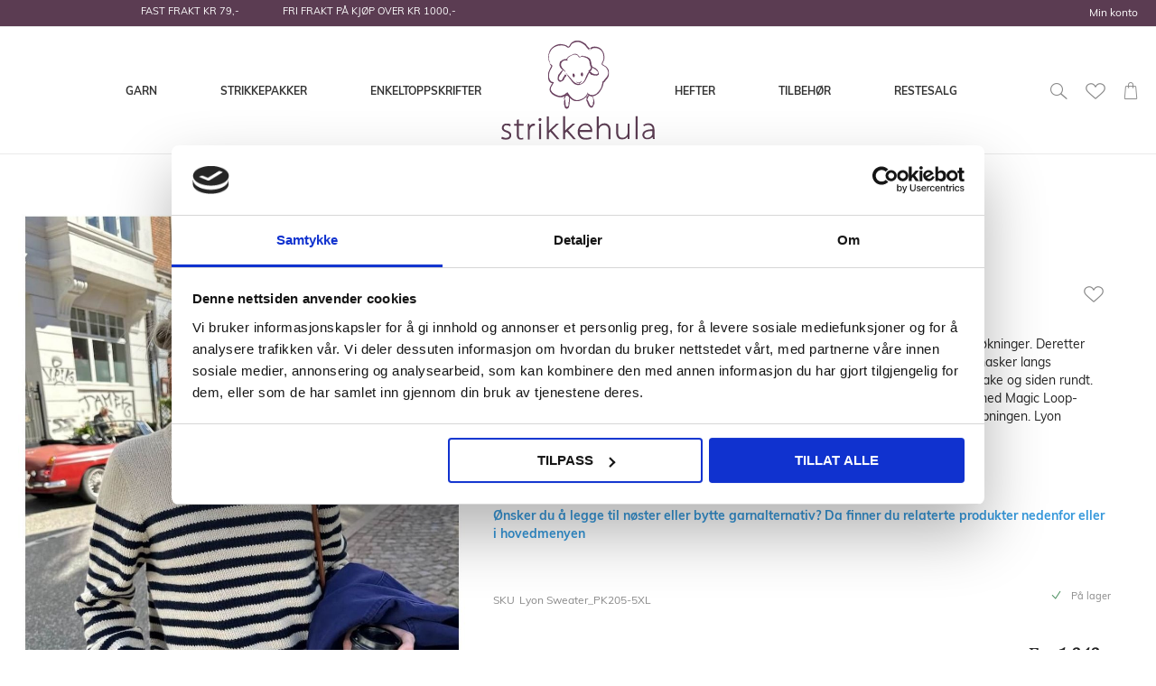

--- FILE ---
content_type: text/html; charset=UTF-8
request_url: https://www.strikkehula.no/lyon-sweater-8.html
body_size: 65528
content:
<!doctype html>
<html lang="nb">
    <head prefix="og: http://ogp.me/ns# fb: http://ogp.me/ns/fb# product: http://ogp.me/ns/product#">
        <script>
    var BASE_URL = 'https\u003A\u002F\u002Fwww.strikkehula.no\u002F';
    var require = {
        'baseUrl': 'https\u003A\u002F\u002Fwww.strikkehula.no\u002Fstatic\u002Ffrontend\u002FTE\u002Fstrikkehula\u002Fnb_NO'
    };</script>        <meta charset="utf-8"/>
<meta name="title" content="Lyon Sweater (5XL)"/>
<meta name="description" content="#html-body [data-pb-style=IEGPD8J]{justify-content:flex-start;display:flex;flex-direction:column;background-position:left top;background-size:cover;background-repeat:no-repeat;background-attachment:scroll}Størrelsesguide
Lyon Sweater bør ha en bevegelses"/>
<meta name="robots" content="INDEX,FOLLOW"/>
<meta name="viewport" content="width=device-width, initial-scale=1"/>
<meta name="format-detection" content="telephone=no"/>
<title>Lyon Sweater (5XL)</title>
<link  rel="stylesheet" type="text/css"  media="all" href="https://www.strikkehula.no/static/frontend/TE/strikkehula/nb_NO/Anowave_Ec/css/ec.min.css" />
<link  rel="stylesheet" type="text/css"  media="all" href="https://www.strikkehula.no/static/_cache/merged/f16e574677d2d4e647714d8da6950368.min.css" />
<link  rel="stylesheet" type="text/css"  media="screen and (min-width: 768px)" href="https://www.strikkehula.no/static/frontend/TE/strikkehula/nb_NO/css/styles-l.min.css" />
<link  rel="stylesheet" type="text/css"  media="print" href="https://www.strikkehula.no/static/frontend/TE/strikkehula/nb_NO/css/print.min.css" />
<link  rel="icon" type="image/x-icon" href="https://www.strikkehula.no/static/frontend/TE/strikkehula/nb_NO/Magento_Theme/favicon.ico" />
<link  rel="shortcut icon" type="image/x-icon" href="https://www.strikkehula.no/static/frontend/TE/strikkehula/nb_NO/Magento_Theme/favicon.ico" />
<script  type="text/javascript"  src="https://www.strikkehula.no/static/frontend/TE/strikkehula/nb_NO/requirejs/require.js"></script>
<script  type="text/javascript"  src="https://www.strikkehula.no/static/frontend/TE/strikkehula/nb_NO/mage/requirejs/mixins.js"></script>
<script  type="text/javascript"  src="https://www.strikkehula.no/static/frontend/TE/strikkehula/nb_NO/requirejs-config.js"></script>
<script  type="text/javascript"  src="https://www.strikkehula.no/static/frontend/TE/strikkehula/nb_NO/Magento_Theme/js/cookiebot.js"></script>
<script  type="text/javascript"  src="https://www.strikkehula.no/static/frontend/TE/strikkehula/nb_NO/Anowave_Ec/js/ec.js"></script>
<script  type="text/javascript"  src="https://www.strikkehula.no/static/frontend/TE/strikkehula/nb_NO/Anowave_Ec4/js/ec4.js"></script>
<script
  async type="text/javascript"
  src="//static.klaviyo.com/onsite/js/klaviyo.js?company_id=VThKEA"
></script>
<!-- Snap Pixel Code --> <script type='text/javascript'> (function(e,t,n){if(e.snaptr)return;var a=e.snaptr=function() {a.handleRequest?a.handleRequest.apply(a,arguments):a.queue.push(arguments)}; a.queue=[];var s='script';r=t.createElement(s);r.async=!0; r.src=n;var u=t.getElementsByTagName(s)[0]; u.parentNode.insertBefore(r,u);})(window,document, 'https://sc-static.net/scevent.min.js'); snaptr('init', 'c6ed5c6a-dbf0-402e-9985-3587eab70978', { 'user_email': '' }); snaptr('track', 'PAGE_VIEW'); </script> <!-- End Snap Pixel Code -->
<meta name="p:domain_verify" content="d2a9bdd3c244e9316db9a85306f001f5"/>
<meta name="google-site-verification" content="LtkkJ4Q9cNvc8NozcQ7kSTli1nKF600WEozEPPN13QQ" />

<meta name="p:domain_verify" content="H4RiJsdAcffKxwwsD2xHmsGqLzFqbviM"/>        <!-- NO Pixel ID is configured, please goto Admin -->
<script>
console.log('No Meta pixel is configured, please log in as a admin and then visit Stores -> Meta -> Setup -> Get Started');
</script>
    <script type="text/x-magento-init">
        {
            "*": {
                "Magento_PageCache/js/form-key-provider": {}
            }
        }
    </script>
<style>
	.ec-gtm-cookie-directive > div { background: #ffffff; color: #000000; -webkit-border-radius: 8px; -moz-border-radius: 8px; -ms-border-radius: 8px; -o-border-radius: 8px; border-radius: 8px;  }
	.ec-gtm-cookie-directive > div > div > div a.action.accept,
    .ec-gtm-cookie-directive > div > div > div a.action.accept-all { color: #ffffff; }
	.ec-gtm-cookie-directive > div > div > div .ec-gtm-cookie-directive-note-toggle { color: #ffffff; }
    .ec-gtm-cookie-directive-segments { background: #ffffff; }
    .ec-gtm-cookie-directive-segments > div input[type="checkbox"] + label:before { border:1px solid #000000; }  
</style><script></script>

<script data-ommit="true">

	window.dataLayer = window.dataLayer || [];

		
	window.AEC = window.AEC || { version: "103.2.1"	};

		
	AEC.Const = 
	{
		TIMING_CATEGORY_ADD_TO_CART:		'Add To Cart Time',
		TIMING_CATEGORY_REMOVE_FROM_CART:	'Remove From Cart Time',
		TIMING_CATEGORY_PRODUCT_CLICK:		'Product Detail Click Time',
		TIMING_CATEGORY_CHECKOUT:			'Checkout Time',
		TIMING_CATEGORY_CHECKOUT_STEP:		'Checkout Step Time',
		TIMING_CATEGORY_PRODUCT_WISHLIST:	'Add to Wishlist Time',
		TIMING_CATEGORY_PRODUCT_COMPARE:	'Add to Compare Time'
	};

	AEC.Const.URL 					= 'https://www.strikkehula.no/';
	AEC.Const.VARIANT_DELIMITER 	= '-';
	AEC.Const.VARIANT_DELIMITER_ATT = ':';

		
	AEC.Const.CHECKOUT_STEP_SHIPPING 	= 1;
	AEC.Const.CHECKOUT_STEP_PAYMENT  	= 2;
	AEC.Const.CHECKOUT_STEP_ORDER  		= 3;

		
	AEC.Const.DIMENSION_SEARCH = 18;

	
	AEC.Const.COOKIE_DIRECTIVE 								= false;
	AEC.Const.COOKIE_DIRECTIVE_SEGMENT_MODE 				= false;
	AEC.Const.COOKIE_DIRECTIVE_SEGMENT_MODE_EVENTS			= ["cookieConsentGranted"];	
	AEC.Const.COOKIE_DIRECTIVE_CONSENT_GRANTED_EVENT 		= "cookieConsentGranted";
	AEC.Const.COOKIE_DIRECTIVE_CONSENT_DECLINE_EVENT 		= "cookieConsentDeclined";

		
	AEC.Const.COOKIE_DIRECTIVE_CONSENT_GRANTED = AEC.CookieConsent.getConsent("cookieConsentGranted");

		
	AEC.Const.CATALOG_CATEGORY_ADD_TO_CART_REDIRECT_EVENT = "catalogCategoryAddToCartRedirect";

		
	AEC.Message = 
	{
		confirm: 			 true,
		confirmRemoveTitle:  "Er du sikker?",
		confirmRemove: 		 "Er du sikker på at du vil fjerne varen fra handlekurven?"
	};
			
	AEC.storeName 			= "Default Store View";
	AEC.currencyCode	 	= "NOK";
	AEC.useDefaultValues 	= false;
	AEC.facebook 			= true;
	AEC.facebookInitParams 	= [];

		
	AEC.SUPER = [];

		
	AEC.CONFIGURABLE_SIMPLES = [];

	
	AEC.BUNDLE = {"bundles":{"71475":{"27342":{"id":"Lyon Sweater (papiroppskrift)_PK205","name":"Lyon Sweater (papiroppskrift)","price":"79.000000","quantity":"1.0000"}},"71473":{"9024":{"id":"Sandnes PK SUNDAY 11121012 Whipped cream","name":"Sandnes PetiteKnit SUNDAY-1012 Whipped cream","price":"79.000000","quantity":"10.0000"},"31890":{"id":"Sandnes PK SUNDAY 11122013 Pineapple","name":"Sandnes PetiteKnit SUNDAY 2013 Pineapple","price":"79.000000","quantity":"10.0000"},"11922":{"id":"Sandnes PK SUNDAY 11122511 Almond","name":"Sandnes PetiteKnit SUNDAY-2511 Almond","price":"79.000000","quantity":"10.0000"},"9028":{"id":"Sandnes PK SUNDAY 11122542 Camel","name":"Sandnes PetiteKnit SUNDAY 2542 Camel","price":"79.000000","quantity":"10.0000"},"26605":{"id":"Sandnes PK SUNDAY 11123091 Cacao nibs","name":"Sandnes PetiteKnit SUNDAY-3091 Cacao nibs","price":"79.000000","quantity":"10.0000"},"23822":{"id":"Sandnes PK SUNDAY 11123821 Kardemomme","name":"Sandnes PetiteKnit SUNDAY-3821 Kardemomme","price":"79.000000","quantity":"10.0000"},"26923":{"id":"Sandnes PK SUNDAY 11124008 Poppy","name":"Sandnes PetiteKnit SUNDAY-4008 Poppy","price":"79.000000","quantity":"10.0000"},"26924":{"id":"Sandnes PK SUNDAY 11124304 Plastic pink","name":"Sandnes PetiteKnit SUNDAY-4304 Plastic pink","price":"79.000000","quantity":"10.0000"},"31891":{"id":"Sandnes PK SUNDAY 11124604 Flamingo","name":"Sandnes PetiteKnit SUNDAY 4604 Flamingo","price":"79.000000","quantity":"10.0000"},"27509":{"id":"Sandnes PK SUNDAY 11125012 Perfect purlpe","name":"Sandnes PetiteKnit SUNDAY-5012 Perfect purlpe","price":"79.000000","quantity":"10.0000"},"26925":{"id":"Sandnes PK SUNDAY 11125591 Night sky","name":"Sandnes PetiteKnit SUNDAY-5591 Night sky","price":"79.000000","quantity":"10.0000"},"9035":{"id":"Sandnes PK SUNDAY 11126043 Baby blue eyes","name":"Sandnes PetiteKnit SUNDAY 6043 Baby blue eyes","price":"79.000000","quantity":"10.0000"},"22023":{"id":"Sandnes PK SUNDAY 11126046 Electric blue","name":"Sandnes PetiteKnit SUNDAY-6046 Electric blue","price":"79.000000","quantity":"10.0000"},"26926":{"id":"Sandnes PK SUNDAY 11126050 Above the clouds","name":"Sandnes PetiteKnit SUNDAY-6050 Above the clouds","price":"79.000000","quantity":"10.0000"},"31892":{"id":"Sandnes PK SUNDAY 11127723 Mint","name":"Sandnes PetiteKnit SUNDAY 7723 Mint","price":"79.000000","quantity":"10.0000"},"15734":{"id":"Sandnes PK SUNDAY 11128236 Statement green","name":"Sandnes PetiteKnit SUNDAY-8236 Statement green","price":"79.000000","quantity":"10.0000"},"31893":{"id":"Sandnes PK SUNDAY 11129533 Green tea","name":"Sandnes PetiteKnit SUNDAY 9533 Green tea","price":"79.000000","quantity":"10.0000"},"31894":{"id":"Sandnes PK SUNDAY 11129564 Matcha","name":"Sandnes PetiteKnit SUNDAY 9564 Matcha","price":"79.000000","quantity":"10.0000"},"26927":{"id":"Sandnes PK SUNDAY 11129581 Pine","name":"Sandnes PetiteKnit SUNDAY-9581 Pine","price":"79.000000","quantity":"10.0000"}},"71474":{"9024":{"id":"Sandnes PK SUNDAY 11121012 Whipped cream","name":"Sandnes PetiteKnit SUNDAY-1012 Whipped cream","price":"79.000000","quantity":"6.0000"},"31890":{"id":"Sandnes PK SUNDAY 11122013 Pineapple","name":"Sandnes PetiteKnit SUNDAY 2013 Pineapple","price":"79.000000","quantity":"6.0000"},"11922":{"id":"Sandnes PK SUNDAY 11122511 Almond","name":"Sandnes PetiteKnit SUNDAY-2511 Almond","price":"79.000000","quantity":"6.0000"},"9028":{"id":"Sandnes PK SUNDAY 11122542 Camel","name":"Sandnes PetiteKnit SUNDAY 2542 Camel","price":"79.000000","quantity":"6.0000"},"26605":{"id":"Sandnes PK SUNDAY 11123091 Cacao nibs","name":"Sandnes PetiteKnit SUNDAY-3091 Cacao nibs","price":"79.000000","quantity":"6.0000"},"23822":{"id":"Sandnes PK SUNDAY 11123821 Kardemomme","name":"Sandnes PetiteKnit SUNDAY-3821 Kardemomme","price":"79.000000","quantity":"6.0000"},"26923":{"id":"Sandnes PK SUNDAY 11124008 Poppy","name":"Sandnes PetiteKnit SUNDAY-4008 Poppy","price":"79.000000","quantity":"6.0000"},"26924":{"id":"Sandnes PK SUNDAY 11124304 Plastic pink","name":"Sandnes PetiteKnit SUNDAY-4304 Plastic pink","price":"79.000000","quantity":"6.0000"},"31891":{"id":"Sandnes PK SUNDAY 11124604 Flamingo","name":"Sandnes PetiteKnit SUNDAY 4604 Flamingo","price":"79.000000","quantity":"6.0000"},"27509":{"id":"Sandnes PK SUNDAY 11125012 Perfect purlpe","name":"Sandnes PetiteKnit SUNDAY-5012 Perfect purlpe","price":"79.000000","quantity":"6.0000"},"26925":{"id":"Sandnes PK SUNDAY 11125591 Night sky","name":"Sandnes PetiteKnit SUNDAY-5591 Night sky","price":"79.000000","quantity":"6.0000"},"9035":{"id":"Sandnes PK SUNDAY 11126043 Baby blue eyes","name":"Sandnes PetiteKnit SUNDAY 6043 Baby blue eyes","price":"79.000000","quantity":"6.0000"},"22023":{"id":"Sandnes PK SUNDAY 11126046 Electric blue","name":"Sandnes PetiteKnit SUNDAY-6046 Electric blue","price":"79.000000","quantity":"6.0000"},"26926":{"id":"Sandnes PK SUNDAY 11126050 Above the clouds","name":"Sandnes PetiteKnit SUNDAY-6050 Above the clouds","price":"79.000000","quantity":"6.0000"},"31892":{"id":"Sandnes PK SUNDAY 11127723 Mint","name":"Sandnes PetiteKnit SUNDAY 7723 Mint","price":"79.000000","quantity":"6.0000"},"15734":{"id":"Sandnes PK SUNDAY 11128236 Statement green","name":"Sandnes PetiteKnit SUNDAY-8236 Statement green","price":"79.000000","quantity":"6.0000"},"31893":{"id":"Sandnes PK SUNDAY 11129533 Green tea","name":"Sandnes PetiteKnit SUNDAY 9533 Green tea","price":"79.000000","quantity":"6.0000"},"31894":{"id":"Sandnes PK SUNDAY 11129564 Matcha","name":"Sandnes PetiteKnit SUNDAY 9564 Matcha","price":"79.000000","quantity":"6.0000"},"26927":{"id":"Sandnes PK SUNDAY 11129581 Pine","name":"Sandnes PetiteKnit SUNDAY-9581 Pine","price":"79.000000","quantity":"6.0000"}}},"options":{"71473":{"option_title":"PETITEKNIT SUNDAY","option_type":"swatch"},"71474":{"option_title":"PETITEKNIT SUNDAY","option_type":"swatch"},"71475":{"option_title":"Lyon Sweater (papiroppskrift)_PK205","option_type":"swatch"}}};

	
	AEC.localStorage = true;

		
	AEC.summary = false;

	
	AEC.reset = false;

	
	AEC.tax = 1;
	
</script>
        	<!-- Facebook Pixel Code -->
<script>
!function(f,b,e,v,n,t,s)
{if(f.fbq)return;n=f.fbq=function(){n.callMethod?
n.callMethod.apply(n,arguments):n.queue.push(arguments)};
if(!f._fbq)f._fbq=n;n.push=n;n.loaded=!0;n.version='2.0';
n.queue=[];t=b.createElement(e);t.async=!0;
t.src=v;s=b.getElementsByTagName(e)[0];
s.parentNode.insertBefore(t,s)}(window, document,'script',
'https://connect.facebook.net/en_US/fbevents.js');
fbq('init', '1975790846027626');
fbq('track', 'PageView');
</script>
<!-- End Facebook Pixel Code -->        
    <script data-ommit="true">

                        
            (() => 
            {
                let time = 0, loop = setInterval(() => 
            	{
                	time++;
                	
            		if ('undefined' !== typeof fbq)
            		{
            			AEC.EventDispatcher.trigger('ec.facebook.loaded', {});
    
            			clearInterval(loop);
            		}

            		if (time > 100)
            		{
                		console.log('Failed to detect ec.facebook.loaded event.');

                		clearInterval(loop);
            		}

            	}, 100);
            })();
            
    </script>
<script data-ommit="true">

    (summary => 
    {
    	if (summary)
    	{
        	let getSummary = (event) => 
        	{
            	AEC.Request.post("https:\/\/www.strikkehula.no\/datalayer\/index\/cart\/",{ event:event }, (response) => 
            	{
                	dataLayer.push(response);
               	});
            };

            ['ec.cookie.remove.item.data','ec.cookie.update.item.data','ec.cookie.add.data'].forEach(event => 
            {
            	AEC.EventDispatcher.on(event, (event => 
            	{
                	return () => 
                	{
                    	setTimeout(() => { getSummary(event); }, 2000);
                    };
                })(event));
            });
    	}
    })(AEC.summary);
    
</script>
<script data-ommit="true">

    if ('undefined' !== typeof AEC && AEC.GA4)
    {
    	AEC.GA4.enabled = true;

    	    	
    	AEC.GA4.conversion_event = "purchase";

    	    	
    	AEC.GA4.currency = "NOK";

    	    	
    	AEC.GA4.quote = [];
    }
    
</script><script data-ommit="true">

		
	window.dataLayer = window.dataLayer || [];

	
		
	var dataLayerTransport = (function()
	{
		var data = [];
		
		return {
			data:[],
			push: function(data)
			{
				this.data.push(data);
				
				return this;
			},
			serialize: function()
			{
				return this.data;
			}
		}	
	})();
	
</script><script data-ommit="true">

	/* Dynamic remarketing */
	window.google_tag_params = window.google_tag_params || {};

	/* Default pagetype */
	window.google_tag_params.ecomm_pagetype = 'product';

	/* Grouped products collection */
	window.G = [];

	/**
	 * Global revenue 
	 */
	window.revenue = 0;

	/**
	 * DoubleClick
	 */
	window.DoubleClick = 
	{
		DoubleClickRevenue:	 	0,
		DoubleClickTransaction: 0,
		DoubleClickQuantity: 	0
	};
	
	
	AEC.Cookie.visitor({"visitorLoginState":"Logged out","visitorLifetimeValue":0,"visitorExistingCustomer":"No","visitorType":"NOT LOGGED IN","currentStore":"Default Store View"}).push(dataLayer, false);

		
	dataLayer.push({ pageType: "product"});
	
</script>
	<script data-ommit="true">

		
		
			(params => 
			{
				window.google_tag_params.ecomm_pagetype 	= params.ecomm_pagetype;
	    		window.google_tag_params.ecomm_category 	= params.ecomm_category;

	    		window.google_tag_params.ecomm_prodid		= (pid => 
				{
					if(window.location.hash)
					{
						let hash = window.location.hash.substring(1);

						Object.entries(AEC.CONFIGURABLE_SIMPLES).forEach(([key, configurable]) => 
						{
							Object.entries(configurable.configurations).forEach(([key, value]) => 
							{
								let compare = [value.value,value.label].join('=');

								if (-1 !== hash.indexOf(compare))
								{
									pid = configurable.id;
								}
							});
						});	
					}

					return pid;
					
				})(params.ecomm_prodid);

	    		window.google_tag_params.ecomm_totalvalue 	= params.ecomm_totalvalue;

			})({"ecomm_pagetype":"product","ecomm_category":"Default Category","ecomm_prodid":"Lyon Sweater_PK205-5XL","ecomm_totalvalue":1343});

    		window.google_tag_params.returnCustomer 	=  false;

    	
				
		
		(payload => 
		{
			AEC.CookieConsent.queue(() => 
			{
				AEC.Cookie.detail(payload).push(dataLayer);
				
			}).process();

						
			dataLayerTransport.push(payload);

                        
                (async data => 
                {
                	AEC.Request.post(AEC.url('datalayer/index/facebook'), { payload: data, form_key: "KVY7E32N3YFwGYXe"}, response => 
                	{
                		return true;
                	});
                	
                })(payload);
            
            
            document.addEventListener("DOMContentLoaded", () => 
            {
            	let items = (function()
            	{
            		var items = [], trace = {};
            
            		document.querySelectorAll('[data-event=select_item]').forEach(element => 
            		{
            			let entity = 
            			{
            					
            				item_id: 		element.dataset.id,
            				item_name: 		element.dataset.name,
            				item_list_name: element.dataset.list,
            				item_list_id:	element.dataset.list,
            				item_brand: 	element.dataset.brand,
            				category:		element.dataset.category,
            				price: 			parseFloat(element.dataset.price),
            				index: 			parseFloat(element.dataset.position),
            				currency:		AEC.GA4.currency,
            				quantity: 		1,
            				remarketingFacebookId: element.dataset.remarketingFacebookId,
            				remarketingAdwordsId:  element.dataset.remarketingAdwordsId,
            				google_business_vertical: 'retail',
            				dimension10: element.dataset['dimension10']
            			};

            			Object.assign(entity, entity, AEC.GA4.augmentCategories(entity));
            
                    	var attributes = element.dataset.attributes;
            
                    	if (attributes)
            	        {
                	        Object.entries(JSON.parse(attributes)).forEach(([key, value]) => 
                	        {
                    	        entity[key] = value;
                	        });
                	    }

                	    if (!trace.hasOwnProperty(entity.item_id))
                	    {
                    	    trace[entity.item_id] = true;
                    	    
            				items.push(entity);
                	    }
                	});
            
            		return items;
            	})();

            	if (items.length)
            	{
            		let data = {"currency":"NOK","ecommerce":{"item_list_id":"Mixed Products","item_list_name":"Mixed Products"},"event":"view_item_list"};

            	    data.ecommerce['items'] = items;

            	    AEC.CookieConsent.queue(() => 
        			{
            			AEC.Cookie.impressions(data).push(dataLayer);
            			
        			}).process();
            	}
            });
            
		})({"ecommerce":{"currency":"NOK","value":1343,"items":[{"item_id":"Lyon Sweater_PK205-5XL","item_name":"Lyon Sweater (5XL)","price":1343,"item_brand":"","item_reviews_count":0,"item_rating_summary":0,"dimension10":"På lager","quantity":1,"index":0,"item_category":"Default Category"}],"impressions":[{"list":"Related products","category":"Related products","id":"Sandnes SUNDAY PetiteKnit 1112","name":"Sandnes PetiteKnit SUNDAY","brand":"Sandnes Garn","price":79,"position":1},{"list":"Related products","category":"Related products","id":"Sandnes SUNDAY 1113","name":"Sandnes SUNDAY","brand":"Sandnes Garn","price":79,"position":2},{"list":"Related products","category":"Related products","id":"Sandnes Tynn Silk Mohair 1193","name":"Sandnes Tynn Silk Mohair","brand":"Sandnes Garn","price":105,"position":3},{"list":"Related products","category":"Related products","id":"Lyon Sweater (papiroppskrift)_PK205","name":"Lyon Sweater (papiroppskrift)","brand":"","price":79,"position":4},{"list":"Related products","category":"Related products","id":"Sandnes PetiteKnit Double Sunday 1114","name":"Sandnes PetiteKnit DOUBLE SUNDAY","brand":"Sandnes Garn","price":79,"position":5},{"list":"Related products","category":"Related products","id":"Sandnes DOUBLE SUNDAY 1115","name":"Sandnes DOUBLE SUNDAY","brand":"Sandnes Garn","price":79,"position":6},{"list":"Related products","category":"Related products","id":"Sandnes Peer Gynt 1101","name":"Sandnes Peer Gynt + PetiteKnit Peer Gynt","brand":"Sandnes Garn","price":59,"position":7},{"list":"Related products","category":"Related products","id":"Sandnes Merinoull 1176","name":"Sandnes Merinoull","brand":"Sandnes Garn","price":79,"position":8},{"list":"Related products","category":"Related products","id":"KlompeLOMPE Merinoull","name":"KlompeLOMPE Merinoull","brand":"Sandnes Garn","price":79,"position":9},{"list":"Related products","category":"Related products","id":"Sandnes Perfect 1139","name":"Sandnes Perfect","brand":"Sandnes Garn","price":55,"position":10},{"list":"Related products","category":"Related products","id":"Sandnes Mandarin Naturell 3101","name":"Sandnes Mandarin Naturell","brand":"Sandnes Garn","price":49,"position":11},{"list":"Related products","category":"Related products","id":"Sandnes Smart 1102","name":"Sandnes Smart","brand":"Sandnes Garn","price":69,"position":12},{"list":"Related products","category":"Related products","id":"Sandnes Duo","name":"Sandnes Duo","brand":"Sandnes Garn","price":75,"position":13}]},"event":"view_item","currentStore":"Default Store View"});
		

				
		window.G = [];

		
			(() => 
			{
				let callback = () => 
				{
					fbq('track', 'ViewContent', {"content_type":"product","content_name":"Lyon Sweater (5XL)","content_category":"Default Category","content_ids":"Lyon Sweater_PK205-5XL","currency":"NOK","value":1343}, { eventID: AEC.UUID.generate({ event: 'ViewContent' }) });
				}; 

				if (AEC.Const.COOKIE_DIRECTIVE)
	    		{
	    			AEC.CookieConsent.queue(() => 
	    			{
	    				AEC.EventDispatcher.on('ec.facebook.loaded', callback);
	    			});
	    		}
	    		else 
	    		{
	    			AEC.EventDispatcher.on('ec.facebook.loaded', callback);
	    		}
	    		
			})();

    		

			</script>


<!-- Google Tag Manager -->
<script>(function(w,d,s,l,i){w[l]=w[l]||[];w[l].push({'gtm.start':
new Date().getTime(),event:'gtm.js'});var f=d.getElementsByTagName(s)[0],
j=d.createElement(s),dl=l!='dataLayer'?'&l='+l:'';j.async=true;j.src=
'https://www.googletagmanager.com/gtm.js?id='+i+dl;f.parentNode.insertBefore(j,f);
})(window,document,'script','dataLayer','GTM-56KHRKQ');</script>
<!-- End Google Tag Manager -->
<script data-ommit="true">

    	
</script>
<script data-ommit="true">AEC.Bind.apply({"performance":false})</script>
<link rel="apple-touch-icon" sizes="180x180" href="/media/manifest/apple-touch-icon.png">
<link rel="icon" type="image/png" sizes="32x32" href="/media/manifest/favicon-32x32.png">
<link rel="icon" type="image/png" sizes="16x16" href="/media/manifest/favicon-16x16.png">
<link rel="manifest" href="/media/manifest/site.webmanifest">
<link rel="mask-icon" href="/media/manifest/safari-pinned-tab.svg" color="#ffffff">
<link rel="shortcut icon" href="/media/manifest/favicon.ico">
<meta name="msapplication-TileColor" content="#ffc40d">
<meta name="msapplication-config" content="/media/manifest/browserconfig.xml">
<meta name="theme-color" content="#efbb48">


<meta property="og:type" content="product" />
<meta property="og:title"
      content="Lyon&#x20;Sweater&#x20;&#x28;5XL&#x29;" />
<meta property="og:image"
      content="https://strikkehula-dev.media-tinyelephant.no/media/catalog/product/cache/d63a379f820d74db4c854ff10f750dac/p/k/pk205_lyon_sweater_1_1_1_1_1_1_1_1_1_1.jpg" />
<meta property="og:description"
      content="Lyon&#x20;Sweater&#x20;strikkes&#x20;ovenfra&#x20;og&#x20;ned.&#x20;F&#xF8;rst&#x20;strikkes&#x20;&#xF8;verste&#x20;del&#x20;av&#x20;bakstykket&#x20;med&#x20;&#xF8;kninger.&#x20;Deretter&#x20;strikkes&#x20;skuldrene&#x20;ut&#x20;fra&#x20;opplukkede&#x20;masker&#x20;&#xF8;verst&#x20;p&#xE5;&#x20;bakstykket.&#x20;Det&#x20;plukkes&#x20;opp&#x20;masker&#x20;langs&#x20;skuldrene,&#x20;og&#x20;resten&#x20;av&#x20;b&#xE6;restykket&#x20;strikkes&#x20;samlet&#x20;p&#xE5;&#x20;rundpinnen,&#x20;f&#xF8;rst&#x20;frem&#x20;og&#x20;tilbake&#x20;og&#x20;siden&#x20;rundt.&#x20;Bolen&#x20;strikkes&#x20;rundt&#x20;p&#xE5;&#x20;rundpinne,&#x20;og&#x20;ermene&#x20;strikkes&#x20;rundt&#x20;p&#xE5;&#x20;str&#xF8;mpepinner&#x20;eller&#x20;med&#x20;Magic&#x20;Loop-teknikk.&#x20;Til&#x20;slutt&#x20;strikkes&#x20;en&#x20;brettet&#x20;vrangbordkant&#x20;med&#x20;innbygget&#x20;dobbelstrikk&#x20;i&#x20;hals&#xE5;pningen.&#x20;Lyon&#x20;Sweater&#x20;strikkes&#x20;med&#x20;striper,&#x20;og&#x20;plasseringen&#x20;av&#x20;disse&#x20;er&#x20;angitt&#x20;i&#x20;oppskriften.&#xA0;&#x0D;&#x0A;Vanskelighetsgrad&#x3A;&#x20;&#x2605;&#xA0;&#x2605;&#xA0;&#x2605;&#x20;&#x2605;&#xA0;&#x28;4&#x20;av&#x20;5&#x29;&#x0D;&#x0A;Design&#x3A;&#x20;PetiteKnit&#x0D;&#x0A;&#xD8;nsker&#x20;du&#x20;&#xE5;&#x20;legge&#x20;til&#x20;n&#xF8;ster&#x20;eller&#x20;bytte&#x20;garnalternativ&#x3F;&#x20;Da&#x20;finner&#x20;du&#x20;relaterte&#x20;produkter&#x20;nedenfor&#x20;eller&#x20;i&#x20;hovedmenyen" />
<meta property="og:url" content="https://www.strikkehula.no/lyon-sweater-8.html" />
    <meta property="product:price:amount" content="1343"/>
    <meta property="product:price:currency"
      content="NOK"/>
    </head>
    <body data-container="body"
          data-mage-init='{"loaderAjax": {}, "loader": { "icon": "https://www.strikkehula.no/static/frontend/TE/strikkehula/nb_NO/images/loader-2.gif"}}'
        id="html-body" class="page-product-bundle product-bundle-config-te catalog-product-view product-lyon-sweater-8 page-layout-1column">
        
<script type="text/x-magento-init">
    {
        "*": {
            "Magento_PageBuilder/js/widget-initializer": {
                "config": {"[data-content-type=\"slider\"][data-appearance=\"default\"]":{"Magento_PageBuilder\/js\/content-type\/slider\/appearance\/default\/widget":false},"[data-content-type=\"map\"]":{"Magento_PageBuilder\/js\/content-type\/map\/appearance\/default\/widget":false},"[data-content-type=\"row\"]":{"Magento_PageBuilder\/js\/content-type\/row\/appearance\/default\/widget":false},"[data-content-type=\"tabs\"]":{"Magento_PageBuilder\/js\/content-type\/tabs\/appearance\/default\/widget":false},"[data-content-type=\"slide\"]":{"Magento_PageBuilder\/js\/content-type\/slide\/appearance\/default\/widget":{"buttonSelector":".pagebuilder-slide-button","showOverlay":"hover","dataRole":"slide"}},"[data-content-type=\"banner\"]":{"Magento_PageBuilder\/js\/content-type\/banner\/appearance\/default\/widget":{"buttonSelector":".pagebuilder-banner-button","showOverlay":"hover","dataRole":"banner"}},"[data-content-type=\"buttons\"]":{"Magento_PageBuilder\/js\/content-type\/buttons\/appearance\/inline\/widget":false},"[data-content-type=\"products\"][data-appearance=\"carousel\"]":{"Magento_PageBuilder\/js\/content-type\/products\/appearance\/carousel\/widget":false}},
                "breakpoints": {"desktop":{"label":"Desktop","stage":true,"default":true,"class":"desktop-switcher","icon":"Magento_PageBuilder::css\/images\/switcher\/switcher-desktop.svg","conditions":{"min-width":"1024px"},"options":{"products":{"default":{"slidesToShow":"4","arrows":true}}}},"tablet":{"conditions":{"max-width":"1024px","min-width":"768px"},"options":{"products":{"default":{"slidesToShow":"4"},"continuous":{"slidesToShow":"3"}}}},"mobile":{"label":"Mobile","stage":true,"class":"mobile-switcher","icon":"Magento_PageBuilder::css\/images\/switcher\/switcher-mobile.svg","media":"only screen and (max-width: 768px)","conditions":{"max-width":"768px","min-width":"640px"},"options":{"products":{"default":{"slidesToShow":"3"}}}},"mobile-small":{"conditions":{"max-width":"640px"},"options":{"products":{"default":{"slidesToShow":"2"},"continuous":{"slidesToShow":"1"}}}}}            }
        }
    }
</script>

<div class="cookie-status-message" id="cookie-status">
    The store will not work correctly in the case when cookies are disabled.</div>
<script type="text&#x2F;javascript">document.querySelector("#cookie-status").style.display = "none";</script>
<script type="text/x-magento-init">
    {
        "*": {
            "cookieStatus": {}
        }
    }
</script>

<script type="text/x-magento-init">
    {
        "*": {
            "mage/cookies": {
                "expires": null,
                "path": "\u002F",
                "domain": ".www.strikkehula.no",
                "secure": true,
                "lifetime": "3600"
            }
        }
    }
</script>
    <noscript>
        <div class="message global noscript">
            <div class="content">
                <p>
                    <strong>JavaScript seems to be disabled in your browser.</strong>
                    <span>
                        For the best experience on our site, be sure to turn on Javascript in your browser.                    </span>
                </p>
            </div>
        </div>
    </noscript>

<script>
    window.cookiesConfig = window.cookiesConfig || {};
    window.cookiesConfig.secure = true;
</script><script>    require.config({
        map: {
            '*': {
                wysiwygAdapter: 'mage/adminhtml/wysiwyg/tiny_mce/tinymce5Adapter'
            }
        }
    });</script><script>
    require.config({
        paths: {
            googleMaps: 'https\u003A\u002F\u002Fmaps.googleapis.com\u002Fmaps\u002Fapi\u002Fjs\u003Fv\u003D3\u0026key\u003D'
        },
        config: {
            'Magento_PageBuilder/js/utils/map': {
                style: ''
            },
            'Magento_PageBuilder/js/content-type/map/preview': {
                apiKey: '',
                apiKeyErrorMessage: 'You\u0020must\u0020provide\u0020a\u0020valid\u0020\u003Ca\u0020href\u003D\u0027https\u003A\u002F\u002Fwww.strikkehula.no\u002Fadminhtml\u002Fsystem_config\u002Fedit\u002Fsection\u002Fcms\u002F\u0023cms_pagebuilder\u0027\u0020target\u003D\u0027_blank\u0027\u003EGoogle\u0020Maps\u0020API\u0020key\u003C\u002Fa\u003E\u0020to\u0020use\u0020a\u0020map.'
            },
            'Magento_PageBuilder/js/form/element/map': {
                apiKey: '',
                apiKeyErrorMessage: 'You\u0020must\u0020provide\u0020a\u0020valid\u0020\u003Ca\u0020href\u003D\u0027https\u003A\u002F\u002Fwww.strikkehula.no\u002Fadminhtml\u002Fsystem_config\u002Fedit\u002Fsection\u002Fcms\u002F\u0023cms_pagebuilder\u0027\u0020target\u003D\u0027_blank\u0027\u003EGoogle\u0020Maps\u0020API\u0020key\u003C\u002Fa\u003E\u0020to\u0020use\u0020a\u0020map.'
            },
        }
    });
</script>

<script>
    require.config({
        shim: {
            'Magento_PageBuilder/js/utils/map': {
                deps: ['googleMaps']
            }
        }
    });
</script>
<!-- Google Tag Manager (noscript) -->
<noscript><iframe src="https://www.googletagmanager.com/ns.html?id=GTM-56KHRKQ"
height="0" width="0" style="display:none;visibility:hidden"></iframe></noscript>
<!-- End Google Tag Manager (noscript) -->
<noscript><img height="1" width="1" style="display:none"
src="https://www.facebook.com/tr?id=1975790846027626&ev=PageView&noscript=1"
/></noscript><div class="page-wrapper"><header class="page-header"><div class="panel wrapper"><div class="panel header"><ul class="header links additional">
    <li><!--<a href="https://www.strikkehula.no/blog.html">Toras blogg</a>--></li>
</ul>
<ul class="header links"><li><a href="https://www.strikkehula.no/customer/account/" id="idu8eqc3Re" >Min konto</a></li></ul><a class="action skip contentarea"
   href="#contentarea">
    <span>
        Skip to Content    </span>
</a>
<div data-content-type="html" data-appearance="default" data-element="main" data-decoded="true"><div class="header-promo-wrapper">
<p>FAST FRAKT KR 79,-&nbsp; &nbsp; &nbsp; &nbsp; &nbsp; &nbsp; &nbsp; &nbsp; FRI FRAKT PÅ KJØP OVER KR 1000,-</p>
</div></div></div></div><div class="header content">
<div class="search-block-wrap">
    <div class="search-block-te">
        <form class="form search-form-te" id="search_mini_search" action="https://www.strikkehula.no/catalogsearch/result/" method="get">
            <div class="field search">
                <div class="control">
                    <label for="search" class="hidden-text">Search</label>
                    <input id="search"
                           data-mage-init='{"quickSearch":{
                           "formSelector":"#search_mini_search",
                           "url":"https://www.strikkehula.no/search/ajax/suggest/",
                            "destinationSelector":"#search_autocomplete"}
                            }'
                           type="text"
                           name="q"
                           value=""
                           placeholder="Søk i hele butikken her..."
                           class="input-text search-input-te"
                           maxlength="128"
                           role="combobox"
                           aria-expanded="false"
                           aria-haspopup="false"
                           aria-autocomplete="both"
                           autocomplete="off"/>
                    <div id="search_autocomplete" class="search-autocomplete"></div>
                </div>
            </div>
            <div class="actions">
                <span class="search-submit-te minisearch-trigger"></span>
            </div>
            <button type="submit" title="Søk" class="action search" style="width: 0; height: 0; position: absolute; visibility: hidden; overflow: hidden; padding: 0; opacity: 0">
                <span>Søk</span>
            </button>
        </form>
    </div>
</div>

<script>

    let block = document.querySelector('.search-block-wrap'),
        trigger = document.querySelector('.minisearch-trigger'),
        searchInput = document.querySelector('#search'),
        addActiveBlock = function (el) {
            el.classList.toggle('active');
        },
        addActiveTrigger = function (el) {
            el.classList.toggle('trigger-active');
        },
        catchClick = function () {
            document.addEventListener('click', function (e) {
                let target = e.target;

                if (target.classList.contains('minisearch-trigger')){
                    addActiveBlock(block);
                    addActiveTrigger(trigger);
                    searchInput.focus();
                    console.log('Click on Trigger');
                }
            });
        };

        catchClick();

</script>
    <div class="sections nav-sections">
                <div class="section-items nav-sections-items"
             data-mage-init='{"tabs":{"openedState":"active"}}'>
                                            <div class="section-item-title nav-sections-item-title"
                     data-role="collapsible">
                    <a class="nav-sections-item-switch"
                       data-toggle="switch" href="#store.menu">
                        Meny                    </a>
                </div>
                <div class="section-item-content nav-sections-item-content"
                     id="store.menu"
                     data-role="content">
                    <div class="block ves-menu ves-megamenu-mobile menu-top-left" id="menu-top17693197941710797334-menu">
		<nav class="navigation" role="navigation" data-action="navigation">
		<ul id="menu-top17693197941710797334" class="ves-megamenu menu-hover ves-horizontal " data-disable-bellow="1024"  data-mage-init='{"menu":{"responsive":false, "expanded":false, "position":{"my":"left top","at":"left bottom"}}}' data-toggle-mobile-nav="false">
			<li id=vesitem-153017693197931790752121 class=" nav-item level0 nav-1 submenu-left subhover  dropdown level-top  category-item"  ><a href="https://www.strikkehula.no/garn.html" target="_self"   class=" nav-anchor"><span>Garn</span><span class="caret"></span><span class="opener"></span></a><div class="submenu animated  dropdown-menu" style="width:1024px;animation-duration: 0.5s;-webkit-animation-duration: 0.5s;"><div class="content-wrap"><div class="megamenu-content" style="width:100%"><div class="level1 nav-dropdown ves-column3 ves-column-tablet3 ves-column-mobile1"><div class="item-content1 hidden-xs hidden-sm"><div class="mega-col mega-col-3 mega-col-level-1"><div id= "vesitem-15271769319793165237107"class=" nav-item level1 nav-1-1 submenu-left subgroup  dropdown-submenu  category-item"  ><a href="https://www.strikkehula.no/garn/sandnes-garn.html" target="_self"   class=" nav-anchor subitems-group"><span>Sandnes Garn</span><span class="caret"></span><span class="opener"></span></a><div class="submenu animated  dropdown-mega" style="width:1000px;animation-duration: 0.5s;-webkit-animation-duration: 0.5s;"><div class="content-wrap"><div class="megamenu-sidebar left-sidebar" style="width:50%"><p><a style="padding: 8px 20px;" href="https://www.strikkehula.no/sandnes-alpakka-folgetrad.html">Alpakka Følgetråd</a></p>
<p><a style="padding: 8px 20px;" href="https://www.strikkehula.no/sandnes-mini-alpakka.html">Mini Alpakka</a></p>
<p><a style="padding: 8px 20px;" href="https://www.strikkehula.no/sandnes-alpakka-silke.html">Alpakka Silke</a></p>
<p><a style="padding: 8px 20px;" href="https://www.strikkehula.no/sandnes-alpakka-ull.html">Alpakka Ull</a></p>
<p><a style="padding: 8px 20px;" href="https://www.strikkehula.no/sandnes-babyull-lanett.html">Babyull Lanett</a></p>
<p><a style="padding: 8px 20px;" href="https://www.strikkehula.no/sandnes-borstet-alpakka.html">Børstet Alpakka</a></p>
<p><a style="padding: 8px 20px;" href="https://www.strikkehula.no/sandnes-garn-duo.html">Duo</a></p>
<p><a style="padding: 8px 20px;" href="https://www.strikkehula.no/sandnes-fritidsgarn.html">Fritidsgarn</a></p>
<p><a style="padding: 8px 20px;" href="https://www.strikkehula.no/sandnes-kos.html">Kos</a></p>
<p><a style="padding: 8px 20px;" href="https://www.strikkehula.no/sandnes-poppy.html">Poppy </a></p>
<p><a style="padding: 8px 20px;" href="https://www.strikkehula.no/sandnes-line2.html">Line</a></p>
<p><a style="padding: 8px 20px;" href="https://www.strikkehula.no/sandnes-tynn-line.html">Tynn Line</a></p>
<p><a style="padding: 8px 20px;" href="https://www.strikkehula.no/sandnes-mandarin-petit.html">Mandarin Petit</a></p>
<p><a style="padding: 8px 20px;" href="https://www.strikkehula.no/sandnes-mandarin-naturell.html">Mandarin Naturell</a></p>
<p><a style="padding: 8px 20px;" href="https://www.strikkehula.no/sandnes-paljett.html">Paljett (NYHET)</a></p>
<p><a style="padding: 8px 20px;" href="https://www.strikkehula.no/sandnes-atlas.html">Atlas + PetiteKnit Atlas(NYHET)</a></p></div><div class="megamenu-sidebar right-sidebar" style="width:50%"><p><a style="padding: 8px 20px;" href="https://www.strikkehula.no/sunday-23.html">PetiteKnit SUNDAY</a></p>
<p><a style="padding: 8px 20px;" href="https://www.strikkehula.no/petiteknit-double-sunday.html">PetiteKnit DOUBLE SUNDAY</a></p>
<p><a style="padding: 8px 20px;" href="https://www.strikkehula.no/sunday.html">SUNDAY</a></p>
<p><a style="padding: 8px 20px;" href="https://www.strikkehula.no/sandnes-double-sunday.html">DOUBLE SUNDAY</a></p>
<p><a style="padding: 8px 20px;" href="https://www.strikkehula.no/sandnes-merinoull-2.html">Merinoull</a></p>
<p><a style="padding: 8px 20px;" href="https://www.strikkehula.no/sandnes-tynn-merinoull2.html">Tynn Merinoull</a></p>
<p><a style="padding: 8px 20px;" href="https://www.strikkehula.no/klompelompe-merinoull.html">KlompeLOMPE Merinoull</a></p>
<p><a style="padding: 8px 20px;" href="https://www.strikkehula.no/klompelompe-tynn-merinoull.html">KlompeLOMPE Tynn Merinoull</a></p>
<p><a style="padding: 8px 20px;" href="https://www.strikkehula.no/sandnes-peer-gynt.html">Peer Gynt+PetiteKnit Peer Gynt</a></p>
<p><a style="padding: 8px 20px;" href="https://www.strikkehula.no/sandnes-tynn-peer-gynt.html">Tynn Peer Gynt</a></p>
<p><a style="padding: 8px 20px;" href="https://www.strikkehula.no/sandnes-perfect.html">Perfect</a></p>
<p><a style="padding: 8px 20px;" href="https://www.strikkehula.no/sandnes-ballerina-chunky-mohair.html">Ballerina Chunky Mohair</a></p>
<p><a style="padding: 8px 20px;" href="https://www.strikkehula.no/sandnes-cashmere.html">Cashmere (NYHET)</a></p>
<p><a style="padding: 8px 20px;" href="https://www.strikkehula.no/sandnes-primo-tynn-silk-mohair.html">Primo Tynn Silk Mohair (NYHET)</a></p>
<p><a style="padding: 8px 20px;" href="https://www.strikkehula.no/sandnes-tynn-silk-mohair.html">Tynn Silk Mohair</a></p>
<p><a style="padding: 8px 20px;" href="https://www.strikkehula.no/sandnes-sisu.html">Sisu</a></p>
<p><a style="padding: 8px 20px;" href="https://www.strikkehula.no/sandnes-smart.html">Smart</a></p>
<p><a style="padding: 8px 20px;" href="https://www.strikkehula.no/sandnes-tresko.html">Tresko</a></p></div></div></div></div></div><div class="mega-col mega-col-3 mega-col-level-1"><div id= "vesitem-15281769319793318522721"class=" nav-item level1 nav-1-2 submenu-left subgroup  dropdown-submenu  category-item"  ><a href="https://www.strikkehula.no/garn/rauma-garn.html" target="_self"   class=" nav-anchor subitems-group"><span>Rauma Garn</span><span class="caret"></span><span class="opener"></span></a><div class="submenu animated  dropdown-mega" style="width:1000px;animation-duration: 0.5s;-webkit-animation-duration: 0.5s;"><div class="content-wrap"><div class="megamenu-sidebar left-sidebar" style="width:50%"><p><a style="padding: 8px 20px;" href="https://www.strikkehula.no/rauma-finull-pt2.html">Finull</a></p>
<p><a style="padding: 8px 20px;" href="https://www.strikkehula.no/rauma-fivel
.html">Fivel</a></p>
<p><a style="padding: 8px 20px;" href="https://www.strikkehula.no/rauma-3tr-strikkegarn.html">3-tråds strikkegarn</a></p>
<p><a style="padding: 8px 20px;" href="https://www.strikkehula.no/rauma-vams-pt3.html">Vams</a></p>
<p><a style="padding: 8px 20px;" href="https://www.strikkehula.no/roros-lamullgarn.html">Lamullgarn</a></p>
<p><a style="padding: 8px 20px;" href="https://www.strikkehula.no/rauma-babygarn.html">Babygarn</a></p>
<p><a style="padding: 8px 20px;" href="https://www.strikkehula.no/rauma-2-trads-gammelserie.html">2-tråds gammelserie</a></p>
<p><a style="padding: 8px 20px;" href="https://www.strikkehula.no/rauma-vandre.html">Vandre</a></p>
<p><a style="padding: 8px 20px;" href="https://www.strikkehula.no/rauma-alpaca-silk.html">Alpaca Silk</a></p>
<p><a style="padding: 8px 20px;" href="https://www.strikkehula.no/rauma-pt5-sport.html">PT5</a></p>
<p><a style="padding: 8px 20px;" href="https://www.strikkehula.no/rauma-puno-alpakka.html">Puno</a></p>
</div><div class="megamenu-sidebar right-sidebar" style="width:50%"><p><a style="padding: 8px 20px;" href="https://www.strikkehula.no/rauma-tumi.html">Tumi</a></p>
<p><a style="padding: 8px 20px;" href="https://www.strikkehula.no/rauma-mitu.html">Mitu</a></p>
<p><a style="padding: 8px 20px;" href="https://www.strikkehula.no/rauma-alpakka-lin.html">Alpakka Lin</a></p>
<p><a style="padding: 8px 20px;" href="https://www.strikkehula.no/rauma-petunia.html">Petunia</a></p>
<p><a style="padding: 8px 20px;" href="https://www.strikkehula.no/rauma-pelini.html">Pelini</a></p>
<p><a style="padding: 8px 20px;" href="https://www.strikkehula.no/rauma-pt-pandora.html">Pandora</a></p>
<p><a style="padding: 8px 20px;" href="https://www.strikkehula.no/rauma-tjukk-bomull.html">Tjukk Bomull (NYHET)</a></p>
<p><a style="padding: 8px 20px;" href="https://www.strikkehula.no/rauma-tjukk-mohair.html">Tjukk Mohair</a></p>
<p><a style="padding: 8px 20px;" href="https://www.strikkehula.no/rauma-plum.html">Plum</a></p>
<p><a style="padding: 8px 20px;" href="https://www.strikkehula.no/rauma-concorde.html">Concorde</a></p>
<p><a style="padding: 8px 20px;" href="https://www.strikkehula.no/rauma-metallic.html">Metallic</a></p></div></div></div></div></div><div class="mega-col mega-col-3 mega-col-level-1"><div id= "vesitem-152917693197932091107124"class=" nav-item level1 nav-1-3 submenu-left subgroup  dropdown-submenu  category-item"  ><a href="https://www.strikkehula.no/garn/hillesvag.html" target="_self"   class=" nav-anchor subitems-group"><span>Hillesvåg ullvarefabrikk</span><span class="caret"></span><span class="opener"></span></a><div class="submenu animated  dropdown-mega" style="width:1000px;animation-duration: 0.5s;-webkit-animation-duration: 0.5s;"><div class="content-wrap"><div class="megamenu-sidebar left-sidebar" style="width:100%"><p><a style="padding: 8px 20px;" href="https://www.strikkehula.no/hillesvag-ask-ullgarn.html">Ask ullgarn</a></p>
<p><a style="padding: 8px 20px;" href="https://www.strikkehula.no/hillesvag-sol-lamullgarn.html">Sol lamullgarn</a></p>
<p><a style="padding: 8px 20px;" href="https://www.strikkehula.no/hillesvag-troll-ullgarn.html">Troll ullgarn</a></p>
<p><a style="padding: 8px 20px;" href="https://www.strikkehula.no/hillesvag-tinde-pelsullgarn.html">Tinde pelsullgarn</a></p>
<p><a style="padding: 8px 20px;" href="https://www.strikkehula.no/hillesvag-blane-pelsullgarn.html">Blåne pelsullgarn</a></p>
<p><a style="padding: 8px 20px;" href="https://www.strikkehula.no/hillesvag-vilje-lamullgarn.html">Vilje lamullgarn</a></p></div></div></div></div></div></div><div class="item-content2 hidden-lg hidden-md"><div id= "vesitem-15271769319793165237107"class=" nav-item level1 submenu-left subgroup  dropdown-submenu "  ><a href="https://www.strikkehula.no/garn/sandnes-garn.html" target="_self"   class=" nav-anchor subitems-group"><span>Sandnes Garn</span><span class="caret"></span><span class="opener"></span></a><div class="submenu animated  dropdown-mega" style="width:1000px;animation-duration: 0.5s;-webkit-animation-duration: 0.5s;"><div class="content-wrap"><div class="megamenu-sidebar left-sidebar" style="width:50%"><p><a style="padding: 8px 20px;" href="https://www.strikkehula.no/sandnes-alpakka-folgetrad.html">Alpakka Følgetråd</a></p>
<p><a style="padding: 8px 20px;" href="https://www.strikkehula.no/sandnes-mini-alpakka.html">Mini Alpakka</a></p>
<p><a style="padding: 8px 20px;" href="https://www.strikkehula.no/sandnes-alpakka-silke.html">Alpakka Silke</a></p>
<p><a style="padding: 8px 20px;" href="https://www.strikkehula.no/sandnes-alpakka-ull.html">Alpakka Ull</a></p>
<p><a style="padding: 8px 20px;" href="https://www.strikkehula.no/sandnes-babyull-lanett.html">Babyull Lanett</a></p>
<p><a style="padding: 8px 20px;" href="https://www.strikkehula.no/sandnes-borstet-alpakka.html">Børstet Alpakka</a></p>
<p><a style="padding: 8px 20px;" href="https://www.strikkehula.no/sandnes-garn-duo.html">Duo</a></p>
<p><a style="padding: 8px 20px;" href="https://www.strikkehula.no/sandnes-fritidsgarn.html">Fritidsgarn</a></p>
<p><a style="padding: 8px 20px;" href="https://www.strikkehula.no/sandnes-kos.html">Kos</a></p>
<p><a style="padding: 8px 20px;" href="https://www.strikkehula.no/sandnes-poppy.html">Poppy </a></p>
<p><a style="padding: 8px 20px;" href="https://www.strikkehula.no/sandnes-line2.html">Line</a></p>
<p><a style="padding: 8px 20px;" href="https://www.strikkehula.no/sandnes-tynn-line.html">Tynn Line</a></p>
<p><a style="padding: 8px 20px;" href="https://www.strikkehula.no/sandnes-mandarin-petit.html">Mandarin Petit</a></p>
<p><a style="padding: 8px 20px;" href="https://www.strikkehula.no/sandnes-mandarin-naturell.html">Mandarin Naturell</a></p>
<p><a style="padding: 8px 20px;" href="https://www.strikkehula.no/sandnes-paljett.html">Paljett (NYHET)</a></p>
<p><a style="padding: 8px 20px;" href="https://www.strikkehula.no/sandnes-atlas.html">Atlas + PetiteKnit Atlas(NYHET)</a></p></div><div class="megamenu-sidebar right-sidebar" style="width:50%"><p><a style="padding: 8px 20px;" href="https://www.strikkehula.no/sunday-23.html">PetiteKnit SUNDAY</a></p>
<p><a style="padding: 8px 20px;" href="https://www.strikkehula.no/petiteknit-double-sunday.html">PetiteKnit DOUBLE SUNDAY</a></p>
<p><a style="padding: 8px 20px;" href="https://www.strikkehula.no/sunday.html">SUNDAY</a></p>
<p><a style="padding: 8px 20px;" href="https://www.strikkehula.no/sandnes-double-sunday.html">DOUBLE SUNDAY</a></p>
<p><a style="padding: 8px 20px;" href="https://www.strikkehula.no/sandnes-merinoull-2.html">Merinoull</a></p>
<p><a style="padding: 8px 20px;" href="https://www.strikkehula.no/sandnes-tynn-merinoull2.html">Tynn Merinoull</a></p>
<p><a style="padding: 8px 20px;" href="https://www.strikkehula.no/klompelompe-merinoull.html">KlompeLOMPE Merinoull</a></p>
<p><a style="padding: 8px 20px;" href="https://www.strikkehula.no/klompelompe-tynn-merinoull.html">KlompeLOMPE Tynn Merinoull</a></p>
<p><a style="padding: 8px 20px;" href="https://www.strikkehula.no/sandnes-peer-gynt.html">Peer Gynt+PetiteKnit Peer Gynt</a></p>
<p><a style="padding: 8px 20px;" href="https://www.strikkehula.no/sandnes-tynn-peer-gynt.html">Tynn Peer Gynt</a></p>
<p><a style="padding: 8px 20px;" href="https://www.strikkehula.no/sandnes-perfect.html">Perfect</a></p>
<p><a style="padding: 8px 20px;" href="https://www.strikkehula.no/sandnes-ballerina-chunky-mohair.html">Ballerina Chunky Mohair</a></p>
<p><a style="padding: 8px 20px;" href="https://www.strikkehula.no/sandnes-cashmere.html">Cashmere (NYHET)</a></p>
<p><a style="padding: 8px 20px;" href="https://www.strikkehula.no/sandnes-primo-tynn-silk-mohair.html">Primo Tynn Silk Mohair (NYHET)</a></p>
<p><a style="padding: 8px 20px;" href="https://www.strikkehula.no/sandnes-tynn-silk-mohair.html">Tynn Silk Mohair</a></p>
<p><a style="padding: 8px 20px;" href="https://www.strikkehula.no/sandnes-sisu.html">Sisu</a></p>
<p><a style="padding: 8px 20px;" href="https://www.strikkehula.no/sandnes-smart.html">Smart</a></p>
<p><a style="padding: 8px 20px;" href="https://www.strikkehula.no/sandnes-tresko.html">Tresko</a></p></div></div></div></div><div id= "vesitem-15281769319793318522721"class=" nav-item level1 submenu-left subgroup  dropdown-submenu "  ><a href="https://www.strikkehula.no/garn/rauma-garn.html" target="_self"   class=" nav-anchor subitems-group"><span>Rauma Garn</span><span class="caret"></span><span class="opener"></span></a><div class="submenu animated  dropdown-mega" style="width:1000px;animation-duration: 0.5s;-webkit-animation-duration: 0.5s;"><div class="content-wrap"><div class="megamenu-sidebar left-sidebar" style="width:50%"><p><a style="padding: 8px 20px;" href="https://www.strikkehula.no/rauma-finull-pt2.html">Finull</a></p>
<p><a style="padding: 8px 20px;" href="https://www.strikkehula.no/rauma-fivel
.html">Fivel</a></p>
<p><a style="padding: 8px 20px;" href="https://www.strikkehula.no/rauma-3tr-strikkegarn.html">3-tråds strikkegarn</a></p>
<p><a style="padding: 8px 20px;" href="https://www.strikkehula.no/rauma-vams-pt3.html">Vams</a></p>
<p><a style="padding: 8px 20px;" href="https://www.strikkehula.no/roros-lamullgarn.html">Lamullgarn</a></p>
<p><a style="padding: 8px 20px;" href="https://www.strikkehula.no/rauma-babygarn.html">Babygarn</a></p>
<p><a style="padding: 8px 20px;" href="https://www.strikkehula.no/rauma-2-trads-gammelserie.html">2-tråds gammelserie</a></p>
<p><a style="padding: 8px 20px;" href="https://www.strikkehula.no/rauma-vandre.html">Vandre</a></p>
<p><a style="padding: 8px 20px;" href="https://www.strikkehula.no/rauma-alpaca-silk.html">Alpaca Silk</a></p>
<p><a style="padding: 8px 20px;" href="https://www.strikkehula.no/rauma-pt5-sport.html">PT5</a></p>
<p><a style="padding: 8px 20px;" href="https://www.strikkehula.no/rauma-puno-alpakka.html">Puno</a></p>
</div><div class="megamenu-sidebar right-sidebar" style="width:50%"><p><a style="padding: 8px 20px;" href="https://www.strikkehula.no/rauma-tumi.html">Tumi</a></p>
<p><a style="padding: 8px 20px;" href="https://www.strikkehula.no/rauma-mitu.html">Mitu</a></p>
<p><a style="padding: 8px 20px;" href="https://www.strikkehula.no/rauma-alpakka-lin.html">Alpakka Lin</a></p>
<p><a style="padding: 8px 20px;" href="https://www.strikkehula.no/rauma-petunia.html">Petunia</a></p>
<p><a style="padding: 8px 20px;" href="https://www.strikkehula.no/rauma-pelini.html">Pelini</a></p>
<p><a style="padding: 8px 20px;" href="https://www.strikkehula.no/rauma-pt-pandora.html">Pandora</a></p>
<p><a style="padding: 8px 20px;" href="https://www.strikkehula.no/rauma-tjukk-bomull.html">Tjukk Bomull (NYHET)</a></p>
<p><a style="padding: 8px 20px;" href="https://www.strikkehula.no/rauma-tjukk-mohair.html">Tjukk Mohair</a></p>
<p><a style="padding: 8px 20px;" href="https://www.strikkehula.no/rauma-plum.html">Plum</a></p>
<p><a style="padding: 8px 20px;" href="https://www.strikkehula.no/rauma-concorde.html">Concorde</a></p>
<p><a style="padding: 8px 20px;" href="https://www.strikkehula.no/rauma-metallic.html">Metallic</a></p></div></div></div></div><div id= "vesitem-152917693197932091107124"class=" nav-item level1 submenu-left subgroup  dropdown-submenu "  ><a href="https://www.strikkehula.no/garn/hillesvag.html" target="_self"   class=" nav-anchor subitems-group"><span>Hillesvåg ullvarefabrikk</span><span class="caret"></span><span class="opener"></span></a><div class="submenu animated  dropdown-mega" style="width:1000px;animation-duration: 0.5s;-webkit-animation-duration: 0.5s;"><div class="content-wrap"><div class="megamenu-sidebar left-sidebar" style="width:100%"><p><a style="padding: 8px 20px;" href="https://www.strikkehula.no/hillesvag-ask-ullgarn.html">Ask ullgarn</a></p>
<p><a style="padding: 8px 20px;" href="https://www.strikkehula.no/hillesvag-sol-lamullgarn.html">Sol lamullgarn</a></p>
<p><a style="padding: 8px 20px;" href="https://www.strikkehula.no/hillesvag-troll-ullgarn.html">Troll ullgarn</a></p>
<p><a style="padding: 8px 20px;" href="https://www.strikkehula.no/hillesvag-tinde-pelsullgarn.html">Tinde pelsullgarn</a></p>
<p><a style="padding: 8px 20px;" href="https://www.strikkehula.no/hillesvag-blane-pelsullgarn.html">Blåne pelsullgarn</a></p>
<p><a style="padding: 8px 20px;" href="https://www.strikkehula.no/hillesvag-vilje-lamullgarn.html">Vilje lamullgarn</a></p></div></div></div></div></div></div></div></div></div></li><li id=vesitem-153517693197931545734839 class=" nav-item level0 submenu-left subhover  dropdown level-top "  ><a href="#"    class=" nav-anchor"><span>Strikkepakker</span><span class="caret"></span><span class="opener"></span></a><div class="submenu animated  dropdown-menu" style="width:1024px;animation-duration: 0.5s;-webkit-animation-duration: 0.5s;"><div class="content-wrap"><div class="megamenu-content" style="width:100%"><div class="level1 nav-dropdown ves-column4 ves-column-tablet4 ves-column-mobile1"><div class="item-content1 hidden-xs hidden-sm"><div class="mega-col mega-col-4 mega-col-level-1"><div id= "vesitem-15311769319793262665670"class=" nav-item level1 submenu-left subgroup  dropdown-submenu "  ><a href="#"    class=" nav-anchor subitems-group"><span>Aktuelt</span><span class="caret"></span><span class="opener"></span></a><div class="submenu animated  dropdown-mega" style="animation-duration: 0.5s;-webkit-animation-duration: 0.5s;"><div class="content-wrap"><div class="megamenu-content" style="width:100%"><div class="level2 nav-dropdown"><div class="row"><div class="mega-col col-xl-12 col-sm-12 mega-col-0 mega-col-level-2 col-xs-12"><div id= "1769319794575458569"class=" nav-item level2 submenu-alignleft subhover  dropdown-submenu "  ><a href="https://www.strikkehula.no/strikkepakker/aktuelt/nyheter.html" target="_self"   class=" nav-anchor"><span>Nyheter</span><span class="caret"></span><span class="opener"></span></a><div class="submenu dropdown-menu" style="width:100%;"><div class="content-wrap"><div class="megamenu-content" style="width:100%"><div class="level3 nav-dropdown ves-column1 ves-column-tablet1 ves-column-mobile1"><div class="item-content1 hidden-xs hidden-sm"><div class="mega-col mega-col-5 mega-col-level-3"><div id= "17693197941514969141"class=" nav-item level3 submenu-alignleft subhover  dropdown-submenu "  ><a href="https://www.strikkehula.no/strikkepakker/aktuelt/nyheter/dame.html" target="_self"   class=" nav-anchor"><span>Dame</span></a></div><div id= "17693197941515851606"class=" nav-item level3 submenu-alignleft subhover  dropdown-submenu "  ><a href="https://www.strikkehula.no/strikkepakker/aktuelt/nyheter/herre.html" target="_self"   class=" nav-anchor"><span>Herre</span></a></div><div id= "17693197941353205908"class=" nav-item level3 submenu-alignleft subhover  dropdown-submenu "  ><a href="https://www.strikkehula.no/strikkepakker/aktuelt/nyheter/barn.html" target="_self"   class=" nav-anchor"><span>Barn</span></a></div><div id= "17693197941676373274"class=" nav-item level3 submenu-alignleft subhover  dropdown-submenu "  ><a href="https://www.strikkehula.no/strikkepakker/aktuelt/nyheter/baby.html" target="_self"   class=" nav-anchor"><span>Baby</span></a></div><div id= "1769319794501255671"class=" nav-item level3 submenu-alignleft subhover  dropdown-submenu "  ><a href="https://www.strikkehula.no/strikkepakker/aktuelt/nyheter/interior-og-annet.html" target="_self"   class=" nav-anchor"><span>Interiør og annet</span></a></div></div></div><div class="item-content2 hidden-lg hidden-md"><div id= "17693197942063243632"class=" nav-item level3 submenu-alignleft subhover  dropdown-submenu "  ><a href="https://www.strikkehula.no/strikkepakker/aktuelt/nyheter/dame.html" target="_self"   class=" nav-anchor"><span>Dame</span></a></div><div id= "17693197941292242011"class=" nav-item level3 submenu-alignleft subhover  dropdown-submenu "  ><a href="https://www.strikkehula.no/strikkepakker/aktuelt/nyheter/herre.html" target="_self"   class=" nav-anchor"><span>Herre</span></a></div><div id= "1769319794650604371"class=" nav-item level3 submenu-alignleft subhover  dropdown-submenu "  ><a href="https://www.strikkehula.no/strikkepakker/aktuelt/nyheter/barn.html" target="_self"   class=" nav-anchor"><span>Barn</span></a></div><div id= "17693197941194361040"class=" nav-item level3 submenu-alignleft subhover  dropdown-submenu "  ><a href="https://www.strikkehula.no/strikkepakker/aktuelt/nyheter/baby.html" target="_self"   class=" nav-anchor"><span>Baby</span></a></div><div id= "1769319794412899826"class=" nav-item level3 submenu-alignleft subhover  dropdown-submenu "  ><a href="https://www.strikkehula.no/strikkepakker/aktuelt/nyheter/interior-og-annet.html" target="_self"   class=" nav-anchor"><span>Interiør og annet</span></a></div></div></div></div></div></div></div></div></div><div class="row"><div class="mega-col col-xl-12 col-sm-12 mega-col-1 mega-col-level-2 col-xs-12"><div id= "17693197941295314176"class=" nav-item level2 submenu-alignleft subhover  dropdown-submenu "  ><a href="https://www.strikkehula.no/strikkepakker/aktuelt/host-vinter.html" target="_self"   class=" nav-anchor"><span>Høst/Vinter</span><span class="caret"></span><span class="opener"></span></a><div class="submenu dropdown-menu" style="width:100%;"><div class="content-wrap"><div class="megamenu-content" style="width:100%"><div class="level3 nav-dropdown ves-column1 ves-column-tablet1 ves-column-mobile1"><div class="item-content1 hidden-xs hidden-sm"><div class="mega-col mega-col-5 mega-col-level-3"><div id= "17693197941971585635"class=" nav-item level3 submenu-alignleft subhover  dropdown-submenu "  ><a href="https://www.strikkehula.no/strikkepakker/aktuelt/host-vinter/dame.html" target="_self"   class=" nav-anchor"><span>Dame</span></a></div><div id= "17693197941003377246"class=" nav-item level3 submenu-alignleft subhover  dropdown-submenu "  ><a href="https://www.strikkehula.no/strikkepakker/aktuelt/host-vinter/herre.html" target="_self"   class=" nav-anchor"><span>Herre</span></a></div><div id= "1769319794759403654"class=" nav-item level3 submenu-alignleft subhover  dropdown-submenu "  ><a href="https://www.strikkehula.no/strikkepakker/aktuelt/host-vinter/barn.html" target="_self"   class=" nav-anchor"><span>Barn</span></a></div><div id= "17693197941984307091"class=" nav-item level3 submenu-alignleft subhover  dropdown-submenu "  ><a href="https://www.strikkehula.no/strikkepakker/aktuelt/host-vinter/baby.html" target="_self"   class=" nav-anchor"><span>Baby</span></a></div><div id= "17693197941230797335"class=" nav-item level3 submenu-alignleft subhover  dropdown-submenu "  ><a href="https://www.strikkehula.no/strikkepakker/aktuelt/host-vinter/votter-og-annet-tilbehor.html" target="_self"   class=" nav-anchor"><span>Votter og annet tilbehør</span></a></div></div></div><div class="item-content2 hidden-lg hidden-md"><div id= "1769319794838044953"class=" nav-item level3 submenu-alignleft subhover  dropdown-submenu "  ><a href="https://www.strikkehula.no/strikkepakker/aktuelt/host-vinter/dame.html" target="_self"   class=" nav-anchor"><span>Dame</span></a></div><div id= "17693197941552422423"class=" nav-item level3 submenu-alignleft subhover  dropdown-submenu "  ><a href="https://www.strikkehula.no/strikkepakker/aktuelt/host-vinter/herre.html" target="_self"   class=" nav-anchor"><span>Herre</span></a></div><div id= "17693197941720081333"class=" nav-item level3 submenu-alignleft subhover  dropdown-submenu "  ><a href="https://www.strikkehula.no/strikkepakker/aktuelt/host-vinter/barn.html" target="_self"   class=" nav-anchor"><span>Barn</span></a></div><div id= "1769319794765649119"class=" nav-item level3 submenu-alignleft subhover  dropdown-submenu "  ><a href="https://www.strikkehula.no/strikkepakker/aktuelt/host-vinter/baby.html" target="_self"   class=" nav-anchor"><span>Baby</span></a></div><div id= "17693197941571860426"class=" nav-item level3 submenu-alignleft subhover  dropdown-submenu "  ><a href="https://www.strikkehula.no/strikkepakker/aktuelt/host-vinter/votter-og-annet-tilbehor.html" target="_self"   class=" nav-anchor"><span>Votter og annet tilbehør</span></a></div></div></div></div></div></div></div></div></div><div class="row"><div class="mega-col col-xl-12 col-sm-12 mega-col-2 mega-col-level-2 col-xs-12"><div id= "17693197941821311322"class=" nav-item level2 submenu-alignleft subhover  dropdown-submenu "  ><a href="https://www.strikkehula.no/strikkepakker/aktuelt/var.html" target="_self"   class=" nav-anchor"><span>Vår</span><span class="caret"></span><span class="opener"></span></a><div class="submenu dropdown-menu" style="width:100%;"><div class="content-wrap"><div class="megamenu-content" style="width:100%"><div class="level3 nav-dropdown ves-column1 ves-column-tablet1 ves-column-mobile1"><div class="item-content1 hidden-xs hidden-sm"><div class="mega-col mega-col-4 mega-col-level-3"><div id= "17693197941389879237"class=" nav-item level3 submenu-alignleft subhover  dropdown-submenu "  ><a href="https://www.strikkehula.no/strikkepakker/aktuelt/var/dame.html" target="_self"   class=" nav-anchor"><span>Dame</span></a></div><div id= "17693197941169646664"class=" nav-item level3 submenu-alignleft subhover  dropdown-submenu "  ><a href="https://www.strikkehula.no/strikkepakker/aktuelt/var/herre.html" target="_self"   class=" nav-anchor"><span>Herre</span></a></div><div id= "17693197942141492737"class=" nav-item level3 submenu-alignleft subhover  dropdown-submenu "  ><a href="https://www.strikkehula.no/strikkepakker/aktuelt/var/barn.html" target="_self"   class=" nav-anchor"><span>Barn</span></a></div><div id= "17693197941510899772"class=" nav-item level3 submenu-alignleft subhover  dropdown-submenu "  ><a href="https://www.strikkehula.no/strikkepakker/aktuelt/var/baby.html" target="_self"   class=" nav-anchor"><span>Baby</span></a></div></div></div><div class="item-content2 hidden-lg hidden-md"><div id= "17693197941218106195"class=" nav-item level3 submenu-alignleft subhover  dropdown-submenu "  ><a href="https://www.strikkehula.no/strikkepakker/aktuelt/var/dame.html" target="_self"   class=" nav-anchor"><span>Dame</span></a></div><div id= "1769319794600625113"class=" nav-item level3 submenu-alignleft subhover  dropdown-submenu "  ><a href="https://www.strikkehula.no/strikkepakker/aktuelt/var/herre.html" target="_self"   class=" nav-anchor"><span>Herre</span></a></div><div id= "1769319794433214071"class=" nav-item level3 submenu-alignleft subhover  dropdown-submenu "  ><a href="https://www.strikkehula.no/strikkepakker/aktuelt/var/barn.html" target="_self"   class=" nav-anchor"><span>Barn</span></a></div><div id= "176931979478338747"class=" nav-item level3 submenu-alignleft subhover  dropdown-submenu "  ><a href="https://www.strikkehula.no/strikkepakker/aktuelt/var/baby.html" target="_self"   class=" nav-anchor"><span>Baby</span></a></div></div></div></div></div></div></div></div></div><div class="row"><div class="mega-col col-xl-12 col-sm-12 mega-col-3 mega-col-level-2 col-xs-12"><div id= "17693197941116727659"class=" nav-item level2 submenu-alignleft subhover  dropdown-submenu "  ><a href="https://www.strikkehula.no/strikkepakker/aktuelt/sommer.html" target="_self"   class=" nav-anchor"><span>Sommer</span><span class="caret"></span><span class="opener"></span></a><div class="submenu dropdown-menu" style="width:100%;"><div class="content-wrap"><div class="megamenu-content" style="width:100%"><div class="level3 nav-dropdown ves-column1 ves-column-tablet1 ves-column-mobile1"><div class="item-content1 hidden-xs hidden-sm"><div class="mega-col mega-col-4 mega-col-level-3"><div id= "17693197942014538100"class=" nav-item level3 submenu-alignleft subhover  dropdown-submenu "  ><a href="https://www.strikkehula.no/strikkepakker/aktuelt/sommer/dame.html" target="_self"   class=" nav-anchor"><span>Dame</span></a></div><div id= "1769319794637643338"class=" nav-item level3 submenu-alignleft subhover  dropdown-submenu "  ><a href="https://www.strikkehula.no/strikkepakker/aktuelt/sommer/herre.html" target="_self"   class=" nav-anchor"><span>Herre</span></a></div><div id= "1769319794651833759"class=" nav-item level3 submenu-alignleft subhover  dropdown-submenu "  ><a href="https://www.strikkehula.no/strikkepakker/aktuelt/sommer/barn.html" target="_self"   class=" nav-anchor"><span>Barn</span></a></div><div id= "17693197941588973082"class=" nav-item level3 submenu-alignleft subhover  dropdown-submenu "  ><a href="https://www.strikkehula.no/strikkepakker/aktuelt/sommer/baby.html" target="_self"   class=" nav-anchor"><span>Baby</span></a></div></div></div><div class="item-content2 hidden-lg hidden-md"><div id= "17693197941641890097"class=" nav-item level3 submenu-alignleft subhover  dropdown-submenu "  ><a href="https://www.strikkehula.no/strikkepakker/aktuelt/sommer/dame.html" target="_self"   class=" nav-anchor"><span>Dame</span></a></div><div id= "1769319794464841650"class=" nav-item level3 submenu-alignleft subhover  dropdown-submenu "  ><a href="https://www.strikkehula.no/strikkepakker/aktuelt/sommer/herre.html" target="_self"   class=" nav-anchor"><span>Herre</span></a></div><div id= "17693197941667902810"class=" nav-item level3 submenu-alignleft subhover  dropdown-submenu "  ><a href="https://www.strikkehula.no/strikkepakker/aktuelt/sommer/barn.html" target="_self"   class=" nav-anchor"><span>Barn</span></a></div><div id= "1769319794639263550"class=" nav-item level3 submenu-alignleft subhover  dropdown-submenu "  ><a href="https://www.strikkehula.no/strikkepakker/aktuelt/sommer/baby.html" target="_self"   class=" nav-anchor"><span>Baby</span></a></div></div></div></div></div></div></div></div></div><div class="row"><div class="mega-col col-xl-12 col-sm-12 mega-col-4 mega-col-level-2 col-xs-12"><div id= "17693197942050282052"class=" nav-item level2 submenu-alignleft subhover  dropdown-submenu "  ><a href="https://www.strikkehula.no/strikkepakker/aktuelt/popluaert.html" target="_self"   class=" nav-anchor"><span>Populært</span><span class="caret"></span><span class="opener"></span></a><div class="submenu dropdown-menu" style="width:100%;"><div class="content-wrap"><div class="megamenu-content" style="width:100%"><div class="level3 nav-dropdown ves-column1 ves-column-tablet1 ves-column-mobile1"><div class="item-content1 hidden-xs hidden-sm"><div class="mega-col mega-col-6 mega-col-level-3"><div id= "17693197941901719503"class=" nav-item level3 submenu-alignleft subhover  dropdown-submenu "  ><a href="https://www.strikkehula.no/strikkepakker/aktuelt/popluaert/vollan-x-sandnes-garn.html" target="_self"   class=" nav-anchor"><span>Vollan x Sandnes Garn</span></a></div><div id= "1769319794918954377"class=" nav-item level3 submenu-alignleft subhover  dropdown-submenu "  ><a href="https://www.strikkehula.no/strikkepakker/aktuelt/popluaert/leknit.html" target="_self"   class=" nav-anchor"><span>Le Knit</span></a></div><div id= "1769319794997452602"class=" nav-item level3 submenu-alignleft subhover  dropdown-submenu "  ><a href="https://www.strikkehula.no/strikkepakker/aktuelt/popluaert/petiteknit.html" target="_self"   class=" nav-anchor"><span>PetiteKnit</span></a></div><div id= "1769319794545092789"class=" nav-item level3 submenu-alignleft subhover  dropdown-submenu "  ><a href="https://www.strikkehula.no/strikkepakker/aktuelt/popluaert/heia-nybegynner.html" target="_self"   class=" nav-anchor"><span>HEIA Nybegynner</span></a></div><div id= "17693197943057577"class=" nav-item level3 submenu-alignleft subhover  dropdown-submenu "  ><a href="https://www.strikkehula.no/strikkepakker/aktuelt/popluaert/nordic-mix.html" target="_self"   class=" nav-anchor"><span>Nordic Mix</span></a></div><div id= "17693197941088523708"class=" nav-item level3 submenu-alignleft subhover  dropdown-submenu "  ><a href="https://www.strikkehula.no/strikkepakker/aktuelt/popluaert/tiril-eckhoff.html" target="_self"   class=" nav-anchor"><span>Tiril Eckhoff</span></a></div></div></div><div class="item-content2 hidden-lg hidden-md"><div id= "1769319794638784486"class=" nav-item level3 submenu-alignleft subhover  dropdown-submenu "  ><a href="https://www.strikkehula.no/strikkepakker/aktuelt/popluaert/vollan-x-sandnes-garn.html" target="_self"   class=" nav-anchor"><span>Vollan x Sandnes Garn</span></a></div><div id= "1769319794818796793"class=" nav-item level3 submenu-alignleft subhover  dropdown-submenu "  ><a href="https://www.strikkehula.no/strikkepakker/aktuelt/popluaert/leknit.html" target="_self"   class=" nav-anchor"><span>Le Knit</span></a></div><div id= "1769319794112792257"class=" nav-item level3 submenu-alignleft subhover  dropdown-submenu "  ><a href="https://www.strikkehula.no/strikkepakker/aktuelt/popluaert/petiteknit.html" target="_self"   class=" nav-anchor"><span>PetiteKnit</span></a></div><div id= "17693197941198821831"class=" nav-item level3 submenu-alignleft subhover  dropdown-submenu "  ><a href="https://www.strikkehula.no/strikkepakker/aktuelt/popluaert/heia-nybegynner.html" target="_self"   class=" nav-anchor"><span>HEIA Nybegynner</span></a></div><div id= "1769319794296675733"class=" nav-item level3 submenu-alignleft subhover  dropdown-submenu "  ><a href="https://www.strikkehula.no/strikkepakker/aktuelt/popluaert/nordic-mix.html" target="_self"   class=" nav-anchor"><span>Nordic Mix</span></a></div><div id= "17693197941934022936"class=" nav-item level3 submenu-alignleft subhover  dropdown-submenu "  ><a href="https://www.strikkehula.no/strikkepakker/aktuelt/popluaert/tiril-eckhoff.html" target="_self"   class=" nav-anchor"><span>Tiril Eckhoff</span></a></div></div></div></div></div></div></div></div></div><div class="row"><div class="mega-col col-xl-12 col-sm-12 mega-col-5 mega-col-level-2 col-xs-12"><div id= "17693197941772924431"class=" nav-item level2 submenu-alignleft subhover  dropdown-submenu "  ><a href="https://www.strikkehula.no/strikkepakker/aktuelt/kofter.html" target="_self"   class=" nav-anchor"><span>Kofter</span><span class="caret"></span><span class="opener"></span></a><div class="submenu dropdown-menu" style="width:100%;"><div class="content-wrap"><div class="megamenu-content" style="width:100%"><div class="level3 nav-dropdown ves-column1 ves-column-tablet1 ves-column-mobile1"><div class="item-content1 hidden-xs hidden-sm"><div class="mega-col mega-col-3 mega-col-level-3"><div id= "17693197941735490719"class=" nav-item level3 submenu-alignleft subhover  dropdown-submenu "  ><a href="https://www.strikkehula.no/strikkepakker/aktuelt/kofter/dame.html" target="_self"   class=" nav-anchor"><span>Dame</span></a></div><div id= "17693197941781516089"class=" nav-item level3 submenu-alignleft subhover  dropdown-submenu "  ><a href="https://www.strikkehula.no/strikkepakker/aktuelt/kofter/herre.html" target="_self"   class=" nav-anchor"><span>Herre</span></a></div><div id= "17693197941015889670"class=" nav-item level3 submenu-alignleft subhover  dropdown-submenu "  ><a href="https://www.strikkehula.no/strikkepakker/aktuelt/kofter/barn.html" target="_self"   class=" nav-anchor"><span>Barn</span></a></div></div></div><div class="item-content2 hidden-lg hidden-md"><div id= "1769319794819556217"class=" nav-item level3 submenu-alignleft subhover  dropdown-submenu "  ><a href="https://www.strikkehula.no/strikkepakker/aktuelt/kofter/dame.html" target="_self"   class=" nav-anchor"><span>Dame</span></a></div><div id= "17693197941218397762"class=" nav-item level3 submenu-alignleft subhover  dropdown-submenu "  ><a href="https://www.strikkehula.no/strikkepakker/aktuelt/kofter/herre.html" target="_self"   class=" nav-anchor"><span>Herre</span></a></div><div id= "1769319794934957695"class=" nav-item level3 submenu-alignleft subhover  dropdown-submenu "  ><a href="https://www.strikkehula.no/strikkepakker/aktuelt/kofter/barn.html" target="_self"   class=" nav-anchor"><span>Barn</span></a></div></div></div></div></div></div></div></div></div></div></div></div></div></div></div><div class="mega-col mega-col-4 mega-col-level-1"><div id= "vesitem-15321769319793317113397"class=" nav-item level1 submenu-left subgroup  dropdown-submenu "  ><a href="#"    class=" nav-anchor subitems-group"><span>Strikkepakker til</span><span class="caret"></span><span class="opener"></span></a><div class="submenu animated  dropdown-mega" style="animation-duration: 0.5s;-webkit-animation-duration: 0.5s;"><div class="content-wrap"><div class="megamenu-content" style="width:100%"><div class="level2 nav-dropdown"><div class="row"><div class="mega-col col-xl-12 col-sm-12 mega-col-0 mega-col-level-2 col-xs-12"><div id= "1769319794765917193"class=" nav-item level2 submenu-alignleft subhover  dropdown-submenu "  ><a href="https://www.strikkehula.no/strikkepakker/strikkepakker-til/dame.html" target="_self"   class=" nav-anchor"><span>Dame</span></a></div></div></div><div class="row"><div class="mega-col col-xl-12 col-sm-12 mega-col-1 mega-col-level-2 col-xs-12"><div id= "17693197941491398153"class=" nav-item level2 submenu-alignleft subhover  dropdown-submenu "  ><a href="https://www.strikkehula.no/strikkepakker/strikkepakker-til/herre.html" target="_self"   class=" nav-anchor"><span>Herre</span></a></div></div></div><div class="row"><div class="mega-col col-xl-12 col-sm-12 mega-col-2 mega-col-level-2 col-xs-12"><div id= "1769319794726302613"class=" nav-item level2 submenu-alignleft subhover  dropdown-submenu "  ><a href="https://www.strikkehula.no/strikkepakker/strikkepakker-til/barn.html" target="_self"   class=" nav-anchor"><span>Barn</span></a></div></div></div><div class="row"><div class="mega-col col-xl-12 col-sm-12 mega-col-3 mega-col-level-2 col-xs-12"><div id= "17693197941138075750"class=" nav-item level2 submenu-alignleft subhover  dropdown-submenu "  ><a href="https://www.strikkehula.no/strikkepakker/strikkepakker-til/baby.html" target="_self"   class=" nav-anchor"><span>Baby</span></a></div></div></div></div></div></div></div></div></div><div class="mega-col mega-col-4 mega-col-level-1"><div id= "vesitem-15331769319793966723890"class=" nav-item level1 submenu-left subgroup  dropdown-submenu "  ><a href="#"    class=" nav-anchor subitems-group"><span>Designer</span><span class="caret"></span><span class="opener"></span></a><div class="submenu animated  dropdown-mega" style="animation-duration: 0.5s;-webkit-animation-duration: 0.5s;"><div class="content-wrap"><div class="megamenu-content" style="width:100%"><div class="level2 nav-dropdown"><div class="row"><div class="mega-col col-xl-12 col-sm-12 mega-col-0 mega-col-level-2 col-xs-12"><div id= "17693197942006015572"class=" nav-item level2 submenu-alignleft subhover  dropdown-submenu "  ><a href="https://www.strikkehula.no/strikkepakker/produsent/sandnes-garn.html" target="_self"   class=" nav-anchor"><span>Sandnes Garn</span><span class="caret"></span><span class="opener"></span></a><div class="submenu dropdown-menu" style="width:100%;"><div class="content-wrap"><div class="megamenu-content" style="width:100%"><div class="level3 nav-dropdown ves-column1 ves-column-tablet1 ves-column-mobile1"><div class="item-content1 hidden-xs hidden-sm"><div class="mega-col mega-col-4 mega-col-level-3"><div id= "17693197941993703123"class=" nav-item level3 submenu-alignleft subhover  dropdown-submenu "  ><a href="https://www.strikkehula.no/strikkepakker/produsent/sandnes-garn/dame.html" target="_self"   class=" nav-anchor"><span>Dame</span></a></div><div id= "17693197942044647456"class=" nav-item level3 submenu-alignleft subhover  dropdown-submenu "  ><a href="https://www.strikkehula.no/strikkepakker/produsent/sandnes-garn/herre.html" target="_self"   class=" nav-anchor"><span>Herre</span></a></div><div id= "1769319794663168057"class=" nav-item level3 submenu-alignleft subhover  dropdown-submenu "  ><a href="https://www.strikkehula.no/strikkepakker/produsent/sandnes-garn/barn.html" target="_self"   class=" nav-anchor"><span>Barn</span></a></div><div id= "17693197941206577121"class=" nav-item level3 submenu-alignleft subhover  dropdown-submenu "  ><a href="https://www.strikkehula.no/strikkepakker/produsent/sandnes-garn/baby.html" target="_self"   class=" nav-anchor"><span>Baby</span></a></div></div></div><div class="item-content2 hidden-lg hidden-md"><div id= "17693197941769271273"class=" nav-item level3 submenu-alignleft subhover  dropdown-submenu "  ><a href="https://www.strikkehula.no/strikkepakker/produsent/sandnes-garn/dame.html" target="_self"   class=" nav-anchor"><span>Dame</span></a></div><div id= "1769319794995642899"class=" nav-item level3 submenu-alignleft subhover  dropdown-submenu "  ><a href="https://www.strikkehula.no/strikkepakker/produsent/sandnes-garn/herre.html" target="_self"   class=" nav-anchor"><span>Herre</span></a></div><div id= "1769319794145904469"class=" nav-item level3 submenu-alignleft subhover  dropdown-submenu "  ><a href="https://www.strikkehula.no/strikkepakker/produsent/sandnes-garn/barn.html" target="_self"   class=" nav-anchor"><span>Barn</span></a></div><div id= "1769319794764613462"class=" nav-item level3 submenu-alignleft subhover  dropdown-submenu "  ><a href="https://www.strikkehula.no/strikkepakker/produsent/sandnes-garn/baby.html" target="_self"   class=" nav-anchor"><span>Baby</span></a></div></div></div></div></div></div></div></div></div><div class="row"><div class="mega-col col-xl-12 col-sm-12 mega-col-1 mega-col-level-2 col-xs-12"><div id= "17693197941310856440"class=" nav-item level2 submenu-alignleft subhover  dropdown-submenu "  ><a href="https://www.strikkehula.no/strikkepakker/produsent/rauma-garn.html" target="_self"   class=" nav-anchor"><span>Rauma Garn</span><span class="caret"></span><span class="opener"></span></a><div class="submenu dropdown-menu" style="width:100%;"><div class="content-wrap"><div class="megamenu-content" style="width:100%"><div class="level3 nav-dropdown ves-column1 ves-column-tablet1 ves-column-mobile1"><div class="item-content1 hidden-xs hidden-sm"><div class="mega-col mega-col-5 mega-col-level-3"><div id= "1769319794780218222"class=" nav-item level3 submenu-alignleft subhover  dropdown-submenu "  ><a href="https://www.strikkehula.no/strikkepakker/produsent/rauma-garn/dame.html" target="_self"   class=" nav-anchor"><span>Dame</span></a></div><div id= "17693197941409080494"class=" nav-item level3 submenu-alignleft subhover  dropdown-submenu "  ><a href="https://www.strikkehula.no/strikkepakker/produsent/rauma-garn/herre.html" target="_self"   class=" nav-anchor"><span>Herre</span></a></div><div id= "1769319794744889473"class=" nav-item level3 submenu-alignleft subhover  dropdown-submenu "  ><a href="https://www.strikkehula.no/strikkepakker/produsent/rauma-garn/barn.html" target="_self"   class=" nav-anchor"><span>Barn</span></a></div><div id= "17693197941867982103"class=" nav-item level3 submenu-alignleft subhover  dropdown-submenu "  ><a href="https://www.strikkehula.no/strikkepakker/produsent/rauma-garn/baby.html" target="_self"   class=" nav-anchor"><span>Baby</span></a></div><div id= "1769319794473386917"class=" nav-item level3 submenu-alignleft subhover  dropdown-submenu "  ><a href="https://www.strikkehula.no/strikkepakker/produsent/rauma-garn/interior-og-annet.html" target="_self"   class=" nav-anchor"><span>Interiør og annet</span></a></div></div></div><div class="item-content2 hidden-lg hidden-md"><div id= "17693197941658737663"class=" nav-item level3 submenu-alignleft subhover  dropdown-submenu "  ><a href="https://www.strikkehula.no/strikkepakker/produsent/rauma-garn/dame.html" target="_self"   class=" nav-anchor"><span>Dame</span></a></div><div id= "1769319794275560472"class=" nav-item level3 submenu-alignleft subhover  dropdown-submenu "  ><a href="https://www.strikkehula.no/strikkepakker/produsent/rauma-garn/herre.html" target="_self"   class=" nav-anchor"><span>Herre</span></a></div><div id= "17693197941226392779"class=" nav-item level3 submenu-alignleft subhover  dropdown-submenu "  ><a href="https://www.strikkehula.no/strikkepakker/produsent/rauma-garn/barn.html" target="_self"   class=" nav-anchor"><span>Barn</span></a></div><div id= "1769319794742295190"class=" nav-item level3 submenu-alignleft subhover  dropdown-submenu "  ><a href="https://www.strikkehula.no/strikkepakker/produsent/rauma-garn/baby.html" target="_self"   class=" nav-anchor"><span>Baby</span></a></div><div id= "17693197942028370873"class=" nav-item level3 submenu-alignleft subhover  dropdown-submenu "  ><a href="https://www.strikkehula.no/strikkepakker/produsent/rauma-garn/interior-og-annet.html" target="_self"   class=" nav-anchor"><span>Interiør og annet</span></a></div></div></div></div></div></div></div></div></div><div class="row"><div class="mega-col col-xl-12 col-sm-12 mega-col-2 mega-col-level-2 col-xs-12"><div id= "1769319794350515545"class=" nav-item level2 submenu-alignleft subhover  dropdown-submenu "  ><a href="https://www.strikkehula.no/strikkepakker/produsent/petiteknit.html" target="_self"   class=" nav-anchor"><span>PetiteKnit</span><span class="caret"></span><span class="opener"></span></a><div class="submenu dropdown-menu" style="width:100%;"><div class="content-wrap"><div class="megamenu-content" style="width:100%"><div class="level3 nav-dropdown ves-column1 ves-column-tablet1 ves-column-mobile1"><div class="item-content1 hidden-xs hidden-sm"><div class="mega-col mega-col-4 mega-col-level-3"><div id= "17693197941856356173"class=" nav-item level3 submenu-alignleft subhover  dropdown-submenu "  ><a href="https://www.strikkehula.no/strikkepakker/produsent/petiteknit/dame.html" target="_self"   class=" nav-anchor"><span>Dame</span></a></div><div id= "17693197941571327460"class=" nav-item level3 submenu-alignleft subhover  dropdown-submenu "  ><a href="https://www.strikkehula.no/strikkepakker/produsent/petiteknit/herre.html" target="_self"   class=" nav-anchor"><span>Herre</span></a></div><div id= "17693197941739527896"class=" nav-item level3 submenu-alignleft subhover  dropdown-submenu "  ><a href="https://www.strikkehula.no/strikkepakker/produsent/petiteknit/barn.html" target="_self"   class=" nav-anchor"><span>Barn</span></a></div><div id= "17693197941141360984"class=" nav-item level3 submenu-alignleft subhover  dropdown-submenu "  ><a href="https://www.strikkehula.no/strikkepakker/produsent/petiteknit/baby.html" target="_self"   class=" nav-anchor"><span>Baby</span></a></div></div></div><div class="item-content2 hidden-lg hidden-md"><div id= "1769319794304018282"class=" nav-item level3 submenu-alignleft subhover  dropdown-submenu "  ><a href="https://www.strikkehula.no/strikkepakker/produsent/petiteknit/dame.html" target="_self"   class=" nav-anchor"><span>Dame</span></a></div><div id= "17693197941989170043"class=" nav-item level3 submenu-alignleft subhover  dropdown-submenu "  ><a href="https://www.strikkehula.no/strikkepakker/produsent/petiteknit/herre.html" target="_self"   class=" nav-anchor"><span>Herre</span></a></div><div id= "1769319794690303116"class=" nav-item level3 submenu-alignleft subhover  dropdown-submenu "  ><a href="https://www.strikkehula.no/strikkepakker/produsent/petiteknit/barn.html" target="_self"   class=" nav-anchor"><span>Barn</span></a></div><div id= "17693197941818569685"class=" nav-item level3 submenu-alignleft subhover  dropdown-submenu "  ><a href="https://www.strikkehula.no/strikkepakker/produsent/petiteknit/baby.html" target="_self"   class=" nav-anchor"><span>Baby</span></a></div></div></div></div></div></div></div></div></div><div class="row"><div class="mega-col col-xl-12 col-sm-12 mega-col-3 mega-col-level-2 col-xs-12"><div id= "17693197941393336430"class=" nav-item level2 submenu-alignleft subhover  dropdown-submenu "  ><a href="https://www.strikkehula.no/strikkepakker/produsent/leknit.html" target="_self"   class=" nav-anchor"><span>Le Knit</span></a></div></div></div><div class="row"><div class="mega-col col-xl-12 col-sm-12 mega-col-4 mega-col-level-2 col-xs-12"><div id= "17693197941122554149"class=" nav-item level2 submenu-alignleft subhover  dropdown-submenu "  ><a href="https://www.strikkehula.no/strikkepakker/produsent/hillesvag-ullvarefabrikk.html" target="_self"   class=" nav-anchor"><span>Hillesvåg Ullvarefabrikk</span><span class="caret"></span><span class="opener"></span></a><div class="submenu dropdown-menu" style="width:100%;"><div class="content-wrap"><div class="megamenu-content" style="width:100%"><div class="level3 nav-dropdown ves-column1 ves-column-tablet1 ves-column-mobile1"><div class="item-content1 hidden-xs hidden-sm"><div class="mega-col mega-col-3 mega-col-level-3"><div id= "17693197941185339649"class=" nav-item level3 submenu-alignleft subhover  dropdown-submenu "  ><a href="https://www.strikkehula.no/strikkepakker/produsent/hillesvag-ullvarefabrikk/dame.html" target="_self"   class=" nav-anchor"><span>Dame</span></a></div><div id= "17693197942112638000"class=" nav-item level3 submenu-alignleft subhover  dropdown-submenu "  ><a href="https://www.strikkehula.no/strikkepakker/produsent/hillesvag-ullvarefabrikk/herre.html" target="_self"   class=" nav-anchor"><span>Herre</span></a></div><div id= "17693197941926099922"class=" nav-item level3 submenu-alignleft subhover  dropdown-submenu "  ><a href="https://www.strikkehula.no/strikkepakker/produsent/hillesvag-ullvarefabrikk/barn.html" target="_self"   class=" nav-anchor"><span>Barn</span></a></div></div></div><div class="item-content2 hidden-lg hidden-md"><div id= "17693197941669757654"class=" nav-item level3 submenu-alignleft subhover  dropdown-submenu "  ><a href="https://www.strikkehula.no/strikkepakker/produsent/hillesvag-ullvarefabrikk/dame.html" target="_self"   class=" nav-anchor"><span>Dame</span></a></div><div id= "17693197942085046261"class=" nav-item level3 submenu-alignleft subhover  dropdown-submenu "  ><a href="https://www.strikkehula.no/strikkepakker/produsent/hillesvag-ullvarefabrikk/herre.html" target="_self"   class=" nav-anchor"><span>Herre</span></a></div><div id= "17693197941928299510"class=" nav-item level3 submenu-alignleft subhover  dropdown-submenu "  ><a href="https://www.strikkehula.no/strikkepakker/produsent/hillesvag-ullvarefabrikk/barn.html" target="_self"   class=" nav-anchor"><span>Barn</span></a></div></div></div></div></div></div></div></div></div></div></div></div></div></div></div><div class="mega-col mega-col-4 mega-col-level-1"><div id= "vesitem-153417693197931774640684"class=" nav-item level1 submenu-left subgroup  dropdown-submenu "  ><a href="#"    class=" nav-anchor subitems-group"><span>Anledning</span><span class="caret"></span><span class="opener"></span></a><div class="submenu animated  dropdown-mega" style="animation-duration: 0.5s;-webkit-animation-duration: 0.5s;"><div class="content-wrap"><div class="megamenu-content" style="width:100%"><div class="level2 nav-dropdown"><div class="row"><div class="mega-col col-xl-12 col-sm-12 mega-col-0 mega-col-level-2 col-xs-12"><div id= "17693197941087841319"class=" nav-item level2 submenu-alignleft subhover  dropdown-submenu "  ><a href="https://www.strikkehula.no/strikkepakker/anledning/jul.html" target="_self"   class=" nav-anchor"><span>Jul</span></a></div></div></div><div class="row"><div class="mega-col col-xl-12 col-sm-12 mega-col-1 mega-col-level-2 col-xs-12"><div id= "1769319794857306507"class=" nav-item level2 submenu-alignleft subhover  dropdown-submenu "  ><a href="https://www.strikkehula.no/strikkepakker/anledning/festdrakter.html" target="_self"   class=" nav-anchor"><span>Festdrakter</span></a></div></div></div><div class="row"><div class="mega-col col-xl-12 col-sm-12 mega-col-2 mega-col-level-2 col-xs-12"><div id= "17693197941579320401"class=" nav-item level2 submenu-alignleft subhover  dropdown-submenu "  ><a href="https://www.strikkehula.no/strikkepakker/anledning/paske.html" target="_self"   class=" nav-anchor"><span>Påske</span></a></div></div></div><div class="row"><div class="mega-col col-xl-12 col-sm-12 mega-col-3 mega-col-level-2 col-xs-12"><div id= "1769319794333104000"class=" nav-item level2 submenu-alignleft subhover  dropdown-submenu "  ><a href="https://www.strikkehula.no/strikkepakker/anledning/interior.html" target="_self"   class=" nav-anchor"><span>Interiør</span></a></div></div></div></div></div></div></div></div></div></div><div class="item-content2 hidden-lg hidden-md"><div id= "vesitem-15311769319793262665670"class=" nav-item level1 submenu-left subgroup  dropdown-submenu "  ><a href="#"    class=" nav-anchor subitems-group"><span>Aktuelt</span><span class="caret"></span><span class="opener"></span></a><div class="submenu animated  dropdown-mega" style="animation-duration: 0.5s;-webkit-animation-duration: 0.5s;"><div class="content-wrap"><div class="megamenu-content" style="width:100%"><div class="level2 nav-dropdown"><div class="row"><div class="mega-col col-xl-12 col-sm-12 mega-col-0 mega-col-level-2 col-xs-12"><div id= "17693197941970934559"class=" nav-item level2 submenu-alignleft subhover  dropdown-submenu "  ><a href="https://www.strikkehula.no/strikkepakker/aktuelt/nyheter.html" target="_self"   class=" nav-anchor"><span>Nyheter</span><span class="caret"></span><span class="opener"></span></a><div class="submenu dropdown-menu" style="width:100%;"><div class="content-wrap"><div class="megamenu-content" style="width:100%"><div class="level3 nav-dropdown ves-column1 ves-column-tablet1 ves-column-mobile1"><div class="item-content1 hidden-xs hidden-sm"><div class="mega-col mega-col-5 mega-col-level-3"><div id= "1769319794239772525"class=" nav-item level3 submenu-alignleft subhover  dropdown-submenu "  ><a href="https://www.strikkehula.no/strikkepakker/aktuelt/nyheter/dame.html" target="_self"   class=" nav-anchor"><span>Dame</span></a></div><div id= "17693197941964964466"class=" nav-item level3 submenu-alignleft subhover  dropdown-submenu "  ><a href="https://www.strikkehula.no/strikkepakker/aktuelt/nyheter/herre.html" target="_self"   class=" nav-anchor"><span>Herre</span></a></div><div id= "1769319794532200665"class=" nav-item level3 submenu-alignleft subhover  dropdown-submenu "  ><a href="https://www.strikkehula.no/strikkepakker/aktuelt/nyheter/barn.html" target="_self"   class=" nav-anchor"><span>Barn</span></a></div><div id= "17693197941022372295"class=" nav-item level3 submenu-alignleft subhover  dropdown-submenu "  ><a href="https://www.strikkehula.no/strikkepakker/aktuelt/nyheter/baby.html" target="_self"   class=" nav-anchor"><span>Baby</span></a></div><div id= "17693197941735389306"class=" nav-item level3 submenu-alignleft subhover  dropdown-submenu "  ><a href="https://www.strikkehula.no/strikkepakker/aktuelt/nyheter/interior-og-annet.html" target="_self"   class=" nav-anchor"><span>Interiør og annet</span></a></div></div></div><div class="item-content2 hidden-lg hidden-md"><div id= "17693197941570196538"class=" nav-item level3 submenu-alignleft subhover  dropdown-submenu "  ><a href="https://www.strikkehula.no/strikkepakker/aktuelt/nyheter/dame.html" target="_self"   class=" nav-anchor"><span>Dame</span></a></div><div id= "17693197942045466494"class=" nav-item level3 submenu-alignleft subhover  dropdown-submenu "  ><a href="https://www.strikkehula.no/strikkepakker/aktuelt/nyheter/herre.html" target="_self"   class=" nav-anchor"><span>Herre</span></a></div><div id= "1769319794594584334"class=" nav-item level3 submenu-alignleft subhover  dropdown-submenu "  ><a href="https://www.strikkehula.no/strikkepakker/aktuelt/nyheter/barn.html" target="_self"   class=" nav-anchor"><span>Barn</span></a></div><div id= "176931979470258046"class=" nav-item level3 submenu-alignleft subhover  dropdown-submenu "  ><a href="https://www.strikkehula.no/strikkepakker/aktuelt/nyheter/baby.html" target="_self"   class=" nav-anchor"><span>Baby</span></a></div><div id= "1769319794558663824"class=" nav-item level3 submenu-alignleft subhover  dropdown-submenu "  ><a href="https://www.strikkehula.no/strikkepakker/aktuelt/nyheter/interior-og-annet.html" target="_self"   class=" nav-anchor"><span>Interiør og annet</span></a></div></div></div></div></div></div></div></div></div><div class="row"><div class="mega-col col-xl-12 col-sm-12 mega-col-1 mega-col-level-2 col-xs-12"><div id= "17693197941588006527"class=" nav-item level2 submenu-alignleft subhover  dropdown-submenu "  ><a href="https://www.strikkehula.no/strikkepakker/aktuelt/host-vinter.html" target="_self"   class=" nav-anchor"><span>Høst/Vinter</span><span class="caret"></span><span class="opener"></span></a><div class="submenu dropdown-menu" style="width:100%;"><div class="content-wrap"><div class="megamenu-content" style="width:100%"><div class="level3 nav-dropdown ves-column1 ves-column-tablet1 ves-column-mobile1"><div class="item-content1 hidden-xs hidden-sm"><div class="mega-col mega-col-5 mega-col-level-3"><div id= "1769319794739665370"class=" nav-item level3 submenu-alignleft subhover  dropdown-submenu "  ><a href="https://www.strikkehula.no/strikkepakker/aktuelt/host-vinter/dame.html" target="_self"   class=" nav-anchor"><span>Dame</span></a></div><div id= "1769319794413261091"class=" nav-item level3 submenu-alignleft subhover  dropdown-submenu "  ><a href="https://www.strikkehula.no/strikkepakker/aktuelt/host-vinter/herre.html" target="_self"   class=" nav-anchor"><span>Herre</span></a></div><div id= "17693197941248706691"class=" nav-item level3 submenu-alignleft subhover  dropdown-submenu "  ><a href="https://www.strikkehula.no/strikkepakker/aktuelt/host-vinter/barn.html" target="_self"   class=" nav-anchor"><span>Barn</span></a></div><div id= "1769319794141190681"class=" nav-item level3 submenu-alignleft subhover  dropdown-submenu "  ><a href="https://www.strikkehula.no/strikkepakker/aktuelt/host-vinter/baby.html" target="_self"   class=" nav-anchor"><span>Baby</span></a></div><div id= "1769319794321627527"class=" nav-item level3 submenu-alignleft subhover  dropdown-submenu "  ><a href="https://www.strikkehula.no/strikkepakker/aktuelt/host-vinter/votter-og-annet-tilbehor.html" target="_self"   class=" nav-anchor"><span>Votter og annet tilbehør</span></a></div></div></div><div class="item-content2 hidden-lg hidden-md"><div id= "1769319794853659329"class=" nav-item level3 submenu-alignleft subhover  dropdown-submenu "  ><a href="https://www.strikkehula.no/strikkepakker/aktuelt/host-vinter/dame.html" target="_self"   class=" nav-anchor"><span>Dame</span></a></div><div id= "1769319794585674195"class=" nav-item level3 submenu-alignleft subhover  dropdown-submenu "  ><a href="https://www.strikkehula.no/strikkepakker/aktuelt/host-vinter/herre.html" target="_self"   class=" nav-anchor"><span>Herre</span></a></div><div id= "17693197941787174228"class=" nav-item level3 submenu-alignleft subhover  dropdown-submenu "  ><a href="https://www.strikkehula.no/strikkepakker/aktuelt/host-vinter/barn.html" target="_self"   class=" nav-anchor"><span>Barn</span></a></div><div id= "17693197941255909821"class=" nav-item level3 submenu-alignleft subhover  dropdown-submenu "  ><a href="https://www.strikkehula.no/strikkepakker/aktuelt/host-vinter/baby.html" target="_self"   class=" nav-anchor"><span>Baby</span></a></div><div id= "17693197941389046447"class=" nav-item level3 submenu-alignleft subhover  dropdown-submenu "  ><a href="https://www.strikkehula.no/strikkepakker/aktuelt/host-vinter/votter-og-annet-tilbehor.html" target="_self"   class=" nav-anchor"><span>Votter og annet tilbehør</span></a></div></div></div></div></div></div></div></div></div><div class="row"><div class="mega-col col-xl-12 col-sm-12 mega-col-2 mega-col-level-2 col-xs-12"><div id= "17693197941628428655"class=" nav-item level2 submenu-alignleft subhover  dropdown-submenu "  ><a href="https://www.strikkehula.no/strikkepakker/aktuelt/var.html" target="_self"   class=" nav-anchor"><span>Vår</span><span class="caret"></span><span class="opener"></span></a><div class="submenu dropdown-menu" style="width:100%;"><div class="content-wrap"><div class="megamenu-content" style="width:100%"><div class="level3 nav-dropdown ves-column1 ves-column-tablet1 ves-column-mobile1"><div class="item-content1 hidden-xs hidden-sm"><div class="mega-col mega-col-4 mega-col-level-3"><div id= "17693197941091863319"class=" nav-item level3 submenu-alignleft subhover  dropdown-submenu "  ><a href="https://www.strikkehula.no/strikkepakker/aktuelt/var/dame.html" target="_self"   class=" nav-anchor"><span>Dame</span></a></div><div id= "1769319794190797979"class=" nav-item level3 submenu-alignleft subhover  dropdown-submenu "  ><a href="https://www.strikkehula.no/strikkepakker/aktuelt/var/herre.html" target="_self"   class=" nav-anchor"><span>Herre</span></a></div><div id= "1769319794143458360"class=" nav-item level3 submenu-alignleft subhover  dropdown-submenu "  ><a href="https://www.strikkehula.no/strikkepakker/aktuelt/var/barn.html" target="_self"   class=" nav-anchor"><span>Barn</span></a></div><div id= "17693197941752381243"class=" nav-item level3 submenu-alignleft subhover  dropdown-submenu "  ><a href="https://www.strikkehula.no/strikkepakker/aktuelt/var/baby.html" target="_self"   class=" nav-anchor"><span>Baby</span></a></div></div></div><div class="item-content2 hidden-lg hidden-md"><div id= "176931979425257380"class=" nav-item level3 submenu-alignleft subhover  dropdown-submenu "  ><a href="https://www.strikkehula.no/strikkepakker/aktuelt/var/dame.html" target="_self"   class=" nav-anchor"><span>Dame</span></a></div><div id= "1769319794437515857"class=" nav-item level3 submenu-alignleft subhover  dropdown-submenu "  ><a href="https://www.strikkehula.no/strikkepakker/aktuelt/var/herre.html" target="_self"   class=" nav-anchor"><span>Herre</span></a></div><div id= "1769319794416936934"class=" nav-item level3 submenu-alignleft subhover  dropdown-submenu "  ><a href="https://www.strikkehula.no/strikkepakker/aktuelt/var/barn.html" target="_self"   class=" nav-anchor"><span>Barn</span></a></div><div id= "17693197941578633430"class=" nav-item level3 submenu-alignleft subhover  dropdown-submenu "  ><a href="https://www.strikkehula.no/strikkepakker/aktuelt/var/baby.html" target="_self"   class=" nav-anchor"><span>Baby</span></a></div></div></div></div></div></div></div></div></div><div class="row"><div class="mega-col col-xl-12 col-sm-12 mega-col-3 mega-col-level-2 col-xs-12"><div id= "17693197941612991462"class=" nav-item level2 submenu-alignleft subhover  dropdown-submenu "  ><a href="https://www.strikkehula.no/strikkepakker/aktuelt/sommer.html" target="_self"   class=" nav-anchor"><span>Sommer</span><span class="caret"></span><span class="opener"></span></a><div class="submenu dropdown-menu" style="width:100%;"><div class="content-wrap"><div class="megamenu-content" style="width:100%"><div class="level3 nav-dropdown ves-column1 ves-column-tablet1 ves-column-mobile1"><div class="item-content1 hidden-xs hidden-sm"><div class="mega-col mega-col-4 mega-col-level-3"><div id= "17693197941469582279"class=" nav-item level3 submenu-alignleft subhover  dropdown-submenu "  ><a href="https://www.strikkehula.no/strikkepakker/aktuelt/sommer/dame.html" target="_self"   class=" nav-anchor"><span>Dame</span></a></div><div id= "1769319794414026655"class=" nav-item level3 submenu-alignleft subhover  dropdown-submenu "  ><a href="https://www.strikkehula.no/strikkepakker/aktuelt/sommer/herre.html" target="_self"   class=" nav-anchor"><span>Herre</span></a></div><div id= "1769319794501483393"class=" nav-item level3 submenu-alignleft subhover  dropdown-submenu "  ><a href="https://www.strikkehula.no/strikkepakker/aktuelt/sommer/barn.html" target="_self"   class=" nav-anchor"><span>Barn</span></a></div><div id= "1769319794540098292"class=" nav-item level3 submenu-alignleft subhover  dropdown-submenu "  ><a href="https://www.strikkehula.no/strikkepakker/aktuelt/sommer/baby.html" target="_self"   class=" nav-anchor"><span>Baby</span></a></div></div></div><div class="item-content2 hidden-lg hidden-md"><div id= "1769319794830381495"class=" nav-item level3 submenu-alignleft subhover  dropdown-submenu "  ><a href="https://www.strikkehula.no/strikkepakker/aktuelt/sommer/dame.html" target="_self"   class=" nav-anchor"><span>Dame</span></a></div><div id= "1769319794863260631"class=" nav-item level3 submenu-alignleft subhover  dropdown-submenu "  ><a href="https://www.strikkehula.no/strikkepakker/aktuelt/sommer/herre.html" target="_self"   class=" nav-anchor"><span>Herre</span></a></div><div id= "17693197941402496396"class=" nav-item level3 submenu-alignleft subhover  dropdown-submenu "  ><a href="https://www.strikkehula.no/strikkepakker/aktuelt/sommer/barn.html" target="_self"   class=" nav-anchor"><span>Barn</span></a></div><div id= "17693197941869365140"class=" nav-item level3 submenu-alignleft subhover  dropdown-submenu "  ><a href="https://www.strikkehula.no/strikkepakker/aktuelt/sommer/baby.html" target="_self"   class=" nav-anchor"><span>Baby</span></a></div></div></div></div></div></div></div></div></div><div class="row"><div class="mega-col col-xl-12 col-sm-12 mega-col-4 mega-col-level-2 col-xs-12"><div id= "1769319794130568446"class=" nav-item level2 submenu-alignleft subhover  dropdown-submenu "  ><a href="https://www.strikkehula.no/strikkepakker/aktuelt/popluaert.html" target="_self"   class=" nav-anchor"><span>Populært</span><span class="caret"></span><span class="opener"></span></a><div class="submenu dropdown-menu" style="width:100%;"><div class="content-wrap"><div class="megamenu-content" style="width:100%"><div class="level3 nav-dropdown ves-column1 ves-column-tablet1 ves-column-mobile1"><div class="item-content1 hidden-xs hidden-sm"><div class="mega-col mega-col-6 mega-col-level-3"><div id= "17693197941272665277"class=" nav-item level3 submenu-alignleft subhover  dropdown-submenu "  ><a href="https://www.strikkehula.no/strikkepakker/aktuelt/popluaert/vollan-x-sandnes-garn.html" target="_self"   class=" nav-anchor"><span>Vollan x Sandnes Garn</span></a></div><div id= "1769319794458928148"class=" nav-item level3 submenu-alignleft subhover  dropdown-submenu "  ><a href="https://www.strikkehula.no/strikkepakker/aktuelt/popluaert/leknit.html" target="_self"   class=" nav-anchor"><span>Le Knit</span></a></div><div id= "17693197941734015968"class=" nav-item level3 submenu-alignleft subhover  dropdown-submenu "  ><a href="https://www.strikkehula.no/strikkepakker/aktuelt/popluaert/petiteknit.html" target="_self"   class=" nav-anchor"><span>PetiteKnit</span></a></div><div id= "1769319794861212336"class=" nav-item level3 submenu-alignleft subhover  dropdown-submenu "  ><a href="https://www.strikkehula.no/strikkepakker/aktuelt/popluaert/heia-nybegynner.html" target="_self"   class=" nav-anchor"><span>HEIA Nybegynner</span></a></div><div id= "17693197941033229419"class=" nav-item level3 submenu-alignleft subhover  dropdown-submenu "  ><a href="https://www.strikkehula.no/strikkepakker/aktuelt/popluaert/nordic-mix.html" target="_self"   class=" nav-anchor"><span>Nordic Mix</span></a></div><div id= "1769319794570313766"class=" nav-item level3 submenu-alignleft subhover  dropdown-submenu "  ><a href="https://www.strikkehula.no/strikkepakker/aktuelt/popluaert/tiril-eckhoff.html" target="_self"   class=" nav-anchor"><span>Tiril Eckhoff</span></a></div></div></div><div class="item-content2 hidden-lg hidden-md"><div id= "1769319794430636296"class=" nav-item level3 submenu-alignleft subhover  dropdown-submenu "  ><a href="https://www.strikkehula.no/strikkepakker/aktuelt/popluaert/vollan-x-sandnes-garn.html" target="_self"   class=" nav-anchor"><span>Vollan x Sandnes Garn</span></a></div><div id= "1769319794183433503"class=" nav-item level3 submenu-alignleft subhover  dropdown-submenu "  ><a href="https://www.strikkehula.no/strikkepakker/aktuelt/popluaert/leknit.html" target="_self"   class=" nav-anchor"><span>Le Knit</span></a></div><div id= "17693197941568717424"class=" nav-item level3 submenu-alignleft subhover  dropdown-submenu "  ><a href="https://www.strikkehula.no/strikkepakker/aktuelt/popluaert/petiteknit.html" target="_self"   class=" nav-anchor"><span>PetiteKnit</span></a></div><div id= "17693197941906242387"class=" nav-item level3 submenu-alignleft subhover  dropdown-submenu "  ><a href="https://www.strikkehula.no/strikkepakker/aktuelt/popluaert/heia-nybegynner.html" target="_self"   class=" nav-anchor"><span>HEIA Nybegynner</span></a></div><div id= "17693197941813223448"class=" nav-item level3 submenu-alignleft subhover  dropdown-submenu "  ><a href="https://www.strikkehula.no/strikkepakker/aktuelt/popluaert/nordic-mix.html" target="_self"   class=" nav-anchor"><span>Nordic Mix</span></a></div><div id= "17693197941498247828"class=" nav-item level3 submenu-alignleft subhover  dropdown-submenu "  ><a href="https://www.strikkehula.no/strikkepakker/aktuelt/popluaert/tiril-eckhoff.html" target="_self"   class=" nav-anchor"><span>Tiril Eckhoff</span></a></div></div></div></div></div></div></div></div></div><div class="row"><div class="mega-col col-xl-12 col-sm-12 mega-col-5 mega-col-level-2 col-xs-12"><div id= "1769319794326299806"class=" nav-item level2 submenu-alignleft subhover  dropdown-submenu "  ><a href="https://www.strikkehula.no/strikkepakker/aktuelt/kofter.html" target="_self"   class=" nav-anchor"><span>Kofter</span><span class="caret"></span><span class="opener"></span></a><div class="submenu dropdown-menu" style="width:100%;"><div class="content-wrap"><div class="megamenu-content" style="width:100%"><div class="level3 nav-dropdown ves-column1 ves-column-tablet1 ves-column-mobile1"><div class="item-content1 hidden-xs hidden-sm"><div class="mega-col mega-col-3 mega-col-level-3"><div id= "1769319794399764374"class=" nav-item level3 submenu-alignleft subhover  dropdown-submenu "  ><a href="https://www.strikkehula.no/strikkepakker/aktuelt/kofter/dame.html" target="_self"   class=" nav-anchor"><span>Dame</span></a></div><div id= "1769319794562686255"class=" nav-item level3 submenu-alignleft subhover  dropdown-submenu "  ><a href="https://www.strikkehula.no/strikkepakker/aktuelt/kofter/herre.html" target="_self"   class=" nav-anchor"><span>Herre</span></a></div><div id= "1769319794198721964"class=" nav-item level3 submenu-alignleft subhover  dropdown-submenu "  ><a href="https://www.strikkehula.no/strikkepakker/aktuelt/kofter/barn.html" target="_self"   class=" nav-anchor"><span>Barn</span></a></div></div></div><div class="item-content2 hidden-lg hidden-md"><div id= "1769319794759492257"class=" nav-item level3 submenu-alignleft subhover  dropdown-submenu "  ><a href="https://www.strikkehula.no/strikkepakker/aktuelt/kofter/dame.html" target="_self"   class=" nav-anchor"><span>Dame</span></a></div><div id= "17693197941751312336"class=" nav-item level3 submenu-alignleft subhover  dropdown-submenu "  ><a href="https://www.strikkehula.no/strikkepakker/aktuelt/kofter/herre.html" target="_self"   class=" nav-anchor"><span>Herre</span></a></div><div id= "17693197941439615591"class=" nav-item level3 submenu-alignleft subhover  dropdown-submenu "  ><a href="https://www.strikkehula.no/strikkepakker/aktuelt/kofter/barn.html" target="_self"   class=" nav-anchor"><span>Barn</span></a></div></div></div></div></div></div></div></div></div></div></div></div></div></div><div id= "vesitem-15321769319793317113397"class=" nav-item level1 submenu-left subgroup  dropdown-submenu "  ><a href="#"    class=" nav-anchor subitems-group"><span>Strikkepakker til</span><span class="caret"></span><span class="opener"></span></a><div class="submenu animated  dropdown-mega" style="animation-duration: 0.5s;-webkit-animation-duration: 0.5s;"><div class="content-wrap"><div class="megamenu-content" style="width:100%"><div class="level2 nav-dropdown"><div class="row"><div class="mega-col col-xl-12 col-sm-12 mega-col-0 mega-col-level-2 col-xs-12"><div id= "1769319794459871471"class=" nav-item level2 submenu-alignleft subhover  dropdown-submenu "  ><a href="https://www.strikkehula.no/strikkepakker/strikkepakker-til/dame.html" target="_self"   class=" nav-anchor"><span>Dame</span></a></div></div></div><div class="row"><div class="mega-col col-xl-12 col-sm-12 mega-col-1 mega-col-level-2 col-xs-12"><div id= "1769319794354048944"class=" nav-item level2 submenu-alignleft subhover  dropdown-submenu "  ><a href="https://www.strikkehula.no/strikkepakker/strikkepakker-til/herre.html" target="_self"   class=" nav-anchor"><span>Herre</span></a></div></div></div><div class="row"><div class="mega-col col-xl-12 col-sm-12 mega-col-2 mega-col-level-2 col-xs-12"><div id= "1769319794648365724"class=" nav-item level2 submenu-alignleft subhover  dropdown-submenu "  ><a href="https://www.strikkehula.no/strikkepakker/strikkepakker-til/barn.html" target="_self"   class=" nav-anchor"><span>Barn</span></a></div></div></div><div class="row"><div class="mega-col col-xl-12 col-sm-12 mega-col-3 mega-col-level-2 col-xs-12"><div id= "1769319794486378550"class=" nav-item level2 submenu-alignleft subhover  dropdown-submenu "  ><a href="https://www.strikkehula.no/strikkepakker/strikkepakker-til/baby.html" target="_self"   class=" nav-anchor"><span>Baby</span></a></div></div></div></div></div></div></div></div><div id= "vesitem-15331769319793966723890"class=" nav-item level1 submenu-left subgroup  dropdown-submenu "  ><a href="#"    class=" nav-anchor subitems-group"><span>Designer</span><span class="caret"></span><span class="opener"></span></a><div class="submenu animated  dropdown-mega" style="animation-duration: 0.5s;-webkit-animation-duration: 0.5s;"><div class="content-wrap"><div class="megamenu-content" style="width:100%"><div class="level2 nav-dropdown"><div class="row"><div class="mega-col col-xl-12 col-sm-12 mega-col-0 mega-col-level-2 col-xs-12"><div id= "17693197941535006466"class=" nav-item level2 submenu-alignleft subhover  dropdown-submenu "  ><a href="https://www.strikkehula.no/strikkepakker/produsent/sandnes-garn.html" target="_self"   class=" nav-anchor"><span>Sandnes Garn</span><span class="caret"></span><span class="opener"></span></a><div class="submenu dropdown-menu" style="width:100%;"><div class="content-wrap"><div class="megamenu-content" style="width:100%"><div class="level3 nav-dropdown ves-column1 ves-column-tablet1 ves-column-mobile1"><div class="item-content1 hidden-xs hidden-sm"><div class="mega-col mega-col-4 mega-col-level-3"><div id= "17693197941684616384"class=" nav-item level3 submenu-alignleft subhover  dropdown-submenu "  ><a href="https://www.strikkehula.no/strikkepakker/produsent/sandnes-garn/dame.html" target="_self"   class=" nav-anchor"><span>Dame</span></a></div><div id= "17693197941246816670"class=" nav-item level3 submenu-alignleft subhover  dropdown-submenu "  ><a href="https://www.strikkehula.no/strikkepakker/produsent/sandnes-garn/herre.html" target="_self"   class=" nav-anchor"><span>Herre</span></a></div><div id= "17693197941590115150"class=" nav-item level3 submenu-alignleft subhover  dropdown-submenu "  ><a href="https://www.strikkehula.no/strikkepakker/produsent/sandnes-garn/barn.html" target="_self"   class=" nav-anchor"><span>Barn</span></a></div><div id= "17693197941327421067"class=" nav-item level3 submenu-alignleft subhover  dropdown-submenu "  ><a href="https://www.strikkehula.no/strikkepakker/produsent/sandnes-garn/baby.html" target="_self"   class=" nav-anchor"><span>Baby</span></a></div></div></div><div class="item-content2 hidden-lg hidden-md"><div id= "17693197941726166519"class=" nav-item level3 submenu-alignleft subhover  dropdown-submenu "  ><a href="https://www.strikkehula.no/strikkepakker/produsent/sandnes-garn/dame.html" target="_self"   class=" nav-anchor"><span>Dame</span></a></div><div id= "1769319794415628307"class=" nav-item level3 submenu-alignleft subhover  dropdown-submenu "  ><a href="https://www.strikkehula.no/strikkepakker/produsent/sandnes-garn/herre.html" target="_self"   class=" nav-anchor"><span>Herre</span></a></div><div id= "1769319794842319594"class=" nav-item level3 submenu-alignleft subhover  dropdown-submenu "  ><a href="https://www.strikkehula.no/strikkepakker/produsent/sandnes-garn/barn.html" target="_self"   class=" nav-anchor"><span>Barn</span></a></div><div id= "17693197941221047991"class=" nav-item level3 submenu-alignleft subhover  dropdown-submenu "  ><a href="https://www.strikkehula.no/strikkepakker/produsent/sandnes-garn/baby.html" target="_self"   class=" nav-anchor"><span>Baby</span></a></div></div></div></div></div></div></div></div></div><div class="row"><div class="mega-col col-xl-12 col-sm-12 mega-col-1 mega-col-level-2 col-xs-12"><div id= "1769319794154483958"class=" nav-item level2 submenu-alignleft subhover  dropdown-submenu "  ><a href="https://www.strikkehula.no/strikkepakker/produsent/rauma-garn.html" target="_self"   class=" nav-anchor"><span>Rauma Garn</span><span class="caret"></span><span class="opener"></span></a><div class="submenu dropdown-menu" style="width:100%;"><div class="content-wrap"><div class="megamenu-content" style="width:100%"><div class="level3 nav-dropdown ves-column1 ves-column-tablet1 ves-column-mobile1"><div class="item-content1 hidden-xs hidden-sm"><div class="mega-col mega-col-5 mega-col-level-3"><div id= "1769319794170496259"class=" nav-item level3 submenu-alignleft subhover  dropdown-submenu "  ><a href="https://www.strikkehula.no/strikkepakker/produsent/rauma-garn/dame.html" target="_self"   class=" nav-anchor"><span>Dame</span></a></div><div id= "17693197942069180842"class=" nav-item level3 submenu-alignleft subhover  dropdown-submenu "  ><a href="https://www.strikkehula.no/strikkepakker/produsent/rauma-garn/herre.html" target="_self"   class=" nav-anchor"><span>Herre</span></a></div><div id= "1769319794224227783"class=" nav-item level3 submenu-alignleft subhover  dropdown-submenu "  ><a href="https://www.strikkehula.no/strikkepakker/produsent/rauma-garn/barn.html" target="_self"   class=" nav-anchor"><span>Barn</span></a></div><div id= "17693197941345405572"class=" nav-item level3 submenu-alignleft subhover  dropdown-submenu "  ><a href="https://www.strikkehula.no/strikkepakker/produsent/rauma-garn/baby.html" target="_self"   class=" nav-anchor"><span>Baby</span></a></div><div id= "17693197941143290210"class=" nav-item level3 submenu-alignleft subhover  dropdown-submenu "  ><a href="https://www.strikkehula.no/strikkepakker/produsent/rauma-garn/interior-og-annet.html" target="_self"   class=" nav-anchor"><span>Interiør og annet</span></a></div></div></div><div class="item-content2 hidden-lg hidden-md"><div id= "17693197941767867662"class=" nav-item level3 submenu-alignleft subhover  dropdown-submenu "  ><a href="https://www.strikkehula.no/strikkepakker/produsent/rauma-garn/dame.html" target="_self"   class=" nav-anchor"><span>Dame</span></a></div><div id= "17693197941865822473"class=" nav-item level3 submenu-alignleft subhover  dropdown-submenu "  ><a href="https://www.strikkehula.no/strikkepakker/produsent/rauma-garn/herre.html" target="_self"   class=" nav-anchor"><span>Herre</span></a></div><div id= "17693197941255849793"class=" nav-item level3 submenu-alignleft subhover  dropdown-submenu "  ><a href="https://www.strikkehula.no/strikkepakker/produsent/rauma-garn/barn.html" target="_self"   class=" nav-anchor"><span>Barn</span></a></div><div id= "1769319794841585209"class=" nav-item level3 submenu-alignleft subhover  dropdown-submenu "  ><a href="https://www.strikkehula.no/strikkepakker/produsent/rauma-garn/baby.html" target="_self"   class=" nav-anchor"><span>Baby</span></a></div><div id= "17693197941046949999"class=" nav-item level3 submenu-alignleft subhover  dropdown-submenu "  ><a href="https://www.strikkehula.no/strikkepakker/produsent/rauma-garn/interior-og-annet.html" target="_self"   class=" nav-anchor"><span>Interiør og annet</span></a></div></div></div></div></div></div></div></div></div><div class="row"><div class="mega-col col-xl-12 col-sm-12 mega-col-2 mega-col-level-2 col-xs-12"><div id= "1769319794722960542"class=" nav-item level2 submenu-alignleft subhover  dropdown-submenu "  ><a href="https://www.strikkehula.no/strikkepakker/produsent/petiteknit.html" target="_self"   class=" nav-anchor"><span>PetiteKnit</span><span class="caret"></span><span class="opener"></span></a><div class="submenu dropdown-menu" style="width:100%;"><div class="content-wrap"><div class="megamenu-content" style="width:100%"><div class="level3 nav-dropdown ves-column1 ves-column-tablet1 ves-column-mobile1"><div class="item-content1 hidden-xs hidden-sm"><div class="mega-col mega-col-4 mega-col-level-3"><div id= "1769319794225509102"class=" nav-item level3 submenu-alignleft subhover  dropdown-submenu "  ><a href="https://www.strikkehula.no/strikkepakker/produsent/petiteknit/dame.html" target="_self"   class=" nav-anchor"><span>Dame</span></a></div><div id= "1769319794950775153"class=" nav-item level3 submenu-alignleft subhover  dropdown-submenu "  ><a href="https://www.strikkehula.no/strikkepakker/produsent/petiteknit/herre.html" target="_self"   class=" nav-anchor"><span>Herre</span></a></div><div id= "17693197941728279602"class=" nav-item level3 submenu-alignleft subhover  dropdown-submenu "  ><a href="https://www.strikkehula.no/strikkepakker/produsent/petiteknit/barn.html" target="_self"   class=" nav-anchor"><span>Barn</span></a></div><div id= "176931979440354408"class=" nav-item level3 submenu-alignleft subhover  dropdown-submenu "  ><a href="https://www.strikkehula.no/strikkepakker/produsent/petiteknit/baby.html" target="_self"   class=" nav-anchor"><span>Baby</span></a></div></div></div><div class="item-content2 hidden-lg hidden-md"><div id= "17693197941568218797"class=" nav-item level3 submenu-alignleft subhover  dropdown-submenu "  ><a href="https://www.strikkehula.no/strikkepakker/produsent/petiteknit/dame.html" target="_self"   class=" nav-anchor"><span>Dame</span></a></div><div id= "17693197941906894051"class=" nav-item level3 submenu-alignleft subhover  dropdown-submenu "  ><a href="https://www.strikkehula.no/strikkepakker/produsent/petiteknit/herre.html" target="_self"   class=" nav-anchor"><span>Herre</span></a></div><div id= "1769319794942084034"class=" nav-item level3 submenu-alignleft subhover  dropdown-submenu "  ><a href="https://www.strikkehula.no/strikkepakker/produsent/petiteknit/barn.html" target="_self"   class=" nav-anchor"><span>Barn</span></a></div><div id= "17693197941127136685"class=" nav-item level3 submenu-alignleft subhover  dropdown-submenu "  ><a href="https://www.strikkehula.no/strikkepakker/produsent/petiteknit/baby.html" target="_self"   class=" nav-anchor"><span>Baby</span></a></div></div></div></div></div></div></div></div></div><div class="row"><div class="mega-col col-xl-12 col-sm-12 mega-col-3 mega-col-level-2 col-xs-12"><div id= "17693197941059063484"class=" nav-item level2 submenu-alignleft subhover  dropdown-submenu "  ><a href="https://www.strikkehula.no/strikkepakker/produsent/leknit.html" target="_self"   class=" nav-anchor"><span>Le Knit</span></a></div></div></div><div class="row"><div class="mega-col col-xl-12 col-sm-12 mega-col-4 mega-col-level-2 col-xs-12"><div id= "17693197941911640819"class=" nav-item level2 submenu-alignleft subhover  dropdown-submenu "  ><a href="https://www.strikkehula.no/strikkepakker/produsent/hillesvag-ullvarefabrikk.html" target="_self"   class=" nav-anchor"><span>Hillesvåg Ullvarefabrikk</span><span class="caret"></span><span class="opener"></span></a><div class="submenu dropdown-menu" style="width:100%;"><div class="content-wrap"><div class="megamenu-content" style="width:100%"><div class="level3 nav-dropdown ves-column1 ves-column-tablet1 ves-column-mobile1"><div class="item-content1 hidden-xs hidden-sm"><div class="mega-col mega-col-3 mega-col-level-3"><div id= "17693197941088465479"class=" nav-item level3 submenu-alignleft subhover  dropdown-submenu "  ><a href="https://www.strikkehula.no/strikkepakker/produsent/hillesvag-ullvarefabrikk/dame.html" target="_self"   class=" nav-anchor"><span>Dame</span></a></div><div id= "17693197941176436241"class=" nav-item level3 submenu-alignleft subhover  dropdown-submenu "  ><a href="https://www.strikkehula.no/strikkepakker/produsent/hillesvag-ullvarefabrikk/herre.html" target="_self"   class=" nav-anchor"><span>Herre</span></a></div><div id= "1769319794252336073"class=" nav-item level3 submenu-alignleft subhover  dropdown-submenu "  ><a href="https://www.strikkehula.no/strikkepakker/produsent/hillesvag-ullvarefabrikk/barn.html" target="_self"   class=" nav-anchor"><span>Barn</span></a></div></div></div><div class="item-content2 hidden-lg hidden-md"><div id= "1769319794704551230"class=" nav-item level3 submenu-alignleft subhover  dropdown-submenu "  ><a href="https://www.strikkehula.no/strikkepakker/produsent/hillesvag-ullvarefabrikk/dame.html" target="_self"   class=" nav-anchor"><span>Dame</span></a></div><div id= "17693197942026106925"class=" nav-item level3 submenu-alignleft subhover  dropdown-submenu "  ><a href="https://www.strikkehula.no/strikkepakker/produsent/hillesvag-ullvarefabrikk/herre.html" target="_self"   class=" nav-anchor"><span>Herre</span></a></div><div id= "17693197942089425493"class=" nav-item level3 submenu-alignleft subhover  dropdown-submenu "  ><a href="https://www.strikkehula.no/strikkepakker/produsent/hillesvag-ullvarefabrikk/barn.html" target="_self"   class=" nav-anchor"><span>Barn</span></a></div></div></div></div></div></div></div></div></div></div></div></div></div></div><div id= "vesitem-153417693197931774640684"class=" nav-item level1 submenu-left subgroup  dropdown-submenu "  ><a href="#"    class=" nav-anchor subitems-group"><span>Anledning</span><span class="caret"></span><span class="opener"></span></a><div class="submenu animated  dropdown-mega" style="animation-duration: 0.5s;-webkit-animation-duration: 0.5s;"><div class="content-wrap"><div class="megamenu-content" style="width:100%"><div class="level2 nav-dropdown"><div class="row"><div class="mega-col col-xl-12 col-sm-12 mega-col-0 mega-col-level-2 col-xs-12"><div id= "176931979468700719"class=" nav-item level2 submenu-alignleft subhover  dropdown-submenu "  ><a href="https://www.strikkehula.no/strikkepakker/anledning/jul.html" target="_self"   class=" nav-anchor"><span>Jul</span></a></div></div></div><div class="row"><div class="mega-col col-xl-12 col-sm-12 mega-col-1 mega-col-level-2 col-xs-12"><div id= "1769319794638629839"class=" nav-item level2 submenu-alignleft subhover  dropdown-submenu "  ><a href="https://www.strikkehula.no/strikkepakker/anledning/festdrakter.html" target="_self"   class=" nav-anchor"><span>Festdrakter</span></a></div></div></div><div class="row"><div class="mega-col col-xl-12 col-sm-12 mega-col-2 mega-col-level-2 col-xs-12"><div id= "17693197942134805268"class=" nav-item level2 submenu-alignleft subhover  dropdown-submenu "  ><a href="https://www.strikkehula.no/strikkepakker/anledning/paske.html" target="_self"   class=" nav-anchor"><span>Påske</span></a></div></div></div><div class="row"><div class="mega-col col-xl-12 col-sm-12 mega-col-3 mega-col-level-2 col-xs-12"><div id= "17693197941273626897"class=" nav-item level2 submenu-alignleft subhover  dropdown-submenu "  ><a href="https://www.strikkehula.no/strikkepakker/anledning/interior.html" target="_self"   class=" nav-anchor"><span>Interiør</span></a></div></div></div></div></div></div></div></div></div></div></div></div></div></li><li id=vesitem-153817693197932127305221 class=" nav-item level0 nav-2 submenu-left subhover  dropdown level-top  category-item"  ><a href="https://www.strikkehula.no/enkeltoppskrifter.html" target="_self"   class=" nav-anchor"><span>Enkeltoppskrifter</span><span class="caret"></span><span class="opener"></span></a><div class="submenu animated  dropdown-menu" style="width:1024px;animation-duration: 0.5s;-webkit-animation-duration: 0.5s;"><div class="content-wrap"><div class="megamenu-content" style="width:100%"><div class="level1 nav-dropdown ves-column2 ves-column-tablet2 ves-column-mobile1"><div class="item-content1 hidden-xs hidden-sm"><div class="mega-col mega-col-2 mega-col-level-1"><div id= "vesitem-153617693197931463959251"class=" nav-item level1 nav-2-1 submenu-left subgroup  dropdown-submenu  category-item"  ><a href="https://www.strikkehula.no/enkeltoppskrifter/produsent.html" target="_self"   class=" nav-anchor subitems-group"><span>Produsent</span><span class="caret"></span><span class="opener"></span></a><div class="submenu animated  dropdown-mega" style="animation-duration: 0.5s;-webkit-animation-duration: 0.5s;"><div class="content-wrap"><div class="megamenu-content" style="width:100%"><div class="level2 nav-dropdown"><div class="row"><div class="mega-col col-xl-12 col-sm-12 mega-col-0 mega-col-level-2 col-xs-12"><div id= "1769319794248195049"class=" nav-item level2 submenu-alignleft subhover  dropdown-submenu "  ><a href="https://www.strikkehula.no/enkeltoppskrifter/produsent/sandnes-garn.html" target="_self"   class=" nav-anchor"><span>Sandnes Garn</span><span class="caret"></span><span class="opener"></span></a><div class="submenu dropdown-menu" style="width:100%;"><div class="content-wrap"><div class="megamenu-content" style="width:100%"><div class="level3 nav-dropdown ves-column1 ves-column-tablet1 ves-column-mobile1"><div class="item-content1 hidden-xs hidden-sm"><div class="mega-col mega-col-4 mega-col-level-3"><div id= "1769319794705581994"class=" nav-item level3 submenu-alignleft subhover  dropdown-submenu "  ><a href="https://www.strikkehula.no/enkeltoppskrifter/produsent/sandnes-garn/dame.html" target="_self"   class=" nav-anchor"><span>Dame</span></a></div><div id= "17693197945804328"class=" nav-item level3 submenu-alignleft subhover  dropdown-submenu "  ><a href="https://www.strikkehula.no/enkeltoppskrifter/produsent/sandnes-garn/herre.html" target="_self"   class=" nav-anchor"><span>Herre</span></a></div><div id= "1769319794727811366"class=" nav-item level3 submenu-alignleft subhover  dropdown-submenu "  ><a href="https://www.strikkehula.no/enkeltoppskrifter/produsent/sandnes-garn/barn.html" target="_self"   class=" nav-anchor"><span>Barn</span></a></div><div id= "1769319794442252772"class=" nav-item level3 submenu-alignleft subhover  dropdown-submenu "  ><a href="https://www.strikkehula.no/enkeltoppskrifter/produsent/sandnes-garn/baby.html" target="_self"   class=" nav-anchor"><span>Baby</span></a></div></div></div><div class="item-content2 hidden-lg hidden-md"><div id= "17693197941026936959"class=" nav-item level3 submenu-alignleft subhover  dropdown-submenu "  ><a href="https://www.strikkehula.no/enkeltoppskrifter/produsent/sandnes-garn/dame.html" target="_self"   class=" nav-anchor"><span>Dame</span></a></div><div id= "17693197941666827472"class=" nav-item level3 submenu-alignleft subhover  dropdown-submenu "  ><a href="https://www.strikkehula.no/enkeltoppskrifter/produsent/sandnes-garn/herre.html" target="_self"   class=" nav-anchor"><span>Herre</span></a></div><div id= "17693197941200431627"class=" nav-item level3 submenu-alignleft subhover  dropdown-submenu "  ><a href="https://www.strikkehula.no/enkeltoppskrifter/produsent/sandnes-garn/barn.html" target="_self"   class=" nav-anchor"><span>Barn</span></a></div><div id= "17693197941066204740"class=" nav-item level3 submenu-alignleft subhover  dropdown-submenu "  ><a href="https://www.strikkehula.no/enkeltoppskrifter/produsent/sandnes-garn/baby.html" target="_self"   class=" nav-anchor"><span>Baby</span></a></div></div></div></div></div></div></div></div></div><div class="row"><div class="mega-col col-xl-12 col-sm-12 mega-col-1 mega-col-level-2 col-xs-12"><div id= "1769319794324638763"class=" nav-item level2 submenu-alignleft subhover  dropdown-submenu "  ><a href="https://www.strikkehula.no/enkeltoppskrifter/produsent/rauma-garn.html" target="_self"   class=" nav-anchor"><span>Rauma Garn</span><span class="caret"></span><span class="opener"></span></a><div class="submenu dropdown-menu" style="width:100%;"><div class="content-wrap"><div class="megamenu-content" style="width:100%"><div class="level3 nav-dropdown ves-column1 ves-column-tablet1 ves-column-mobile1"><div class="item-content1 hidden-xs hidden-sm"><div class="mega-col mega-col-4 mega-col-level-3"><div id= "17693197941252223326"class=" nav-item level3 submenu-alignleft subhover  dropdown-submenu "  ><a href="https://www.strikkehula.no/enkeltoppskrifter/produsent/rauma-garn/dame.html" target="_self"   class=" nav-anchor"><span>Dame</span></a></div><div id= "17693197941995279787"class=" nav-item level3 submenu-alignleft subhover  dropdown-submenu "  ><a href="https://www.strikkehula.no/enkeltoppskrifter/produsent/rauma-garn/herre.html" target="_self"   class=" nav-anchor"><span>Herre</span></a></div><div id= "17693197941593863210"class=" nav-item level3 submenu-alignleft subhover  dropdown-submenu "  ><a href="https://www.strikkehula.no/enkeltoppskrifter/produsent/rauma-garn/barn.html" target="_self"   class=" nav-anchor"><span>Barn</span></a></div><div id= "17693197941197475748"class=" nav-item level3 submenu-alignleft subhover  dropdown-submenu "  ><a href="https://www.strikkehula.no/enkeltoppskrifter/produsent/rauma-garn/baby.html" target="_self"   class=" nav-anchor"><span>Baby</span></a></div></div></div><div class="item-content2 hidden-lg hidden-md"><div id= "1769319794577136134"class=" nav-item level3 submenu-alignleft subhover  dropdown-submenu "  ><a href="https://www.strikkehula.no/enkeltoppskrifter/produsent/rauma-garn/dame.html" target="_self"   class=" nav-anchor"><span>Dame</span></a></div><div id= "17693197949852003"class=" nav-item level3 submenu-alignleft subhover  dropdown-submenu "  ><a href="https://www.strikkehula.no/enkeltoppskrifter/produsent/rauma-garn/herre.html" target="_self"   class=" nav-anchor"><span>Herre</span></a></div><div id= "17693197941711937696"class=" nav-item level3 submenu-alignleft subhover  dropdown-submenu "  ><a href="https://www.strikkehula.no/enkeltoppskrifter/produsent/rauma-garn/barn.html" target="_self"   class=" nav-anchor"><span>Barn</span></a></div><div id= "1769319794602720289"class=" nav-item level3 submenu-alignleft subhover  dropdown-submenu "  ><a href="https://www.strikkehula.no/enkeltoppskrifter/produsent/rauma-garn/baby.html" target="_self"   class=" nav-anchor"><span>Baby</span></a></div></div></div></div></div></div></div></div></div><div class="row"><div class="mega-col col-xl-12 col-sm-12 mega-col-2 mega-col-level-2 col-xs-12"><div id= "1769319794188704203"class=" nav-item level2 submenu-alignleft subhover  dropdown-submenu "  ><a href="https://www.strikkehula.no/enkeltoppskrifter/produsent/petiteknit.html" target="_self"   class=" nav-anchor"><span>PetiteKnit</span><span class="caret"></span><span class="opener"></span></a><div class="submenu dropdown-menu" style="width:100%;"><div class="content-wrap"><div class="megamenu-content" style="width:100%"><div class="level3 nav-dropdown ves-column1 ves-column-tablet1 ves-column-mobile1"><div class="item-content1 hidden-xs hidden-sm"><div class="mega-col mega-col-4 mega-col-level-3"><div id= "1769319794105638482"class=" nav-item level3 submenu-alignleft subhover  dropdown-submenu "  ><a href="https://www.strikkehula.no/enkeltoppskrifter/produsent/petiteknit/dame.html" target="_self"   class=" nav-anchor"><span>Dame</span></a></div><div id= "1769319794415489196"class=" nav-item level3 submenu-alignleft subhover  dropdown-submenu "  ><a href="https://www.strikkehula.no/enkeltoppskrifter/produsent/petiteknit/herre.html" target="_self"   class=" nav-anchor"><span>Herre</span></a></div><div id= "17693197941435046967"class=" nav-item level3 submenu-alignleft subhover  dropdown-submenu "  ><a href="https://www.strikkehula.no/enkeltoppskrifter/produsent/petiteknit/barn.html" target="_self"   class=" nav-anchor"><span>Barn</span></a></div><div id= "17693197941459347850"class=" nav-item level3 submenu-alignleft subhover  dropdown-submenu "  ><a href="https://www.strikkehula.no/enkeltoppskrifter/produsent/petiteknit/baby.html" target="_self"   class=" nav-anchor"><span>Baby</span></a></div></div></div><div class="item-content2 hidden-lg hidden-md"><div id= "1769319794716238575"class=" nav-item level3 submenu-alignleft subhover  dropdown-submenu "  ><a href="https://www.strikkehula.no/enkeltoppskrifter/produsent/petiteknit/dame.html" target="_self"   class=" nav-anchor"><span>Dame</span></a></div><div id= "17693197942119500684"class=" nav-item level3 submenu-alignleft subhover  dropdown-submenu "  ><a href="https://www.strikkehula.no/enkeltoppskrifter/produsent/petiteknit/herre.html" target="_self"   class=" nav-anchor"><span>Herre</span></a></div><div id= "17693197941639672232"class=" nav-item level3 submenu-alignleft subhover  dropdown-submenu "  ><a href="https://www.strikkehula.no/enkeltoppskrifter/produsent/petiteknit/barn.html" target="_self"   class=" nav-anchor"><span>Barn</span></a></div><div id= "1769319794317896256"class=" nav-item level3 submenu-alignleft subhover  dropdown-submenu "  ><a href="https://www.strikkehula.no/enkeltoppskrifter/produsent/petiteknit/baby.html" target="_self"   class=" nav-anchor"><span>Baby</span></a></div></div></div></div></div></div></div></div></div><div class="row"><div class="mega-col col-xl-12 col-sm-12 mega-col-3 mega-col-level-2 col-xs-12"><div id= "17693197941320259301"class=" nav-item level2 submenu-alignleft subhover  dropdown-submenu "  ><a href="https://www.strikkehula.no/enkeltoppskrifter/produsent/le-knit.html" target="_self"   class=" nav-anchor"><span>Le Knit</span></a></div></div></div><div class="row"><div class="mega-col col-xl-12 col-sm-12 mega-col-4 mega-col-level-2 col-xs-12"><div id= "17693197941407153069"class=" nav-item level2 submenu-alignleft subhover  dropdown-submenu "  ><a href="https://www.strikkehula.no/enkeltoppskrifter/produsent/hillesvag-ullvarefabrikk.html" target="_self"   class=" nav-anchor"><span>Hillesvåg Ullvarefabrikk</span><span class="caret"></span><span class="opener"></span></a><div class="submenu dropdown-menu" style="width:100%;"><div class="content-wrap"><div class="megamenu-content" style="width:100%"><div class="level3 nav-dropdown ves-column1 ves-column-tablet1 ves-column-mobile1"><div class="item-content1 hidden-xs hidden-sm"><div class="mega-col mega-col-3 mega-col-level-3"><div id= "1769319794316103369"class=" nav-item level3 submenu-alignleft subhover  dropdown-submenu "  ><a href="https://www.strikkehula.no/enkeltoppskrifter/produsent/hillesvag-ullvarefabrikk/dame.html" target="_self"   class=" nav-anchor"><span>Dame</span></a></div><div id= "17693197941162612205"class=" nav-item level3 submenu-alignleft subhover  dropdown-submenu "  ><a href="https://www.strikkehula.no/enkeltoppskrifter/produsent/hillesvag-ullvarefabrikk/herre.html" target="_self"   class=" nav-anchor"><span>Herre</span></a></div><div id= "17693197941658294055"class=" nav-item level3 submenu-alignleft subhover  dropdown-submenu "  ><a href="https://www.strikkehula.no/enkeltoppskrifter/produsent/hillesvag-ullvarefabrikk/barn.html" target="_self"   class=" nav-anchor"><span>Barn</span></a></div></div></div><div class="item-content2 hidden-lg hidden-md"><div id= "1769319794240127557"class=" nav-item level3 submenu-alignleft subhover  dropdown-submenu "  ><a href="https://www.strikkehula.no/enkeltoppskrifter/produsent/hillesvag-ullvarefabrikk/dame.html" target="_self"   class=" nav-anchor"><span>Dame</span></a></div><div id= "17693197941090842751"class=" nav-item level3 submenu-alignleft subhover  dropdown-submenu "  ><a href="https://www.strikkehula.no/enkeltoppskrifter/produsent/hillesvag-ullvarefabrikk/herre.html" target="_self"   class=" nav-anchor"><span>Herre</span></a></div><div id= "1769319794159756263"class=" nav-item level3 submenu-alignleft subhover  dropdown-submenu "  ><a href="https://www.strikkehula.no/enkeltoppskrifter/produsent/hillesvag-ullvarefabrikk/barn.html" target="_self"   class=" nav-anchor"><span>Barn</span></a></div></div></div></div></div></div></div></div></div></div></div></div></div></div></div><div class="mega-col mega-col-2 mega-col-level-1"><div id= "vesitem-1537176931979335370065"class=" nav-item level1 submenu-left subgroup  dropdown-submenu "  ><a href="#"    class=" nav-anchor subitems-group"><span>Designer</span><span class="caret"></span><span class="opener"></span></a><div class="submenu animated  dropdown-mega" style="animation-duration: 0.5s;-webkit-animation-duration: 0.5s;"><div class="content-wrap"><div class="megamenu-content" style="width:100%"><div class="level2 nav-dropdown"><div class="row"><div class="mega-col col-xl-12 col-sm-12 mega-col-0 mega-col-level-2 col-xs-12"><div id= "17693197941844882672"class=" nav-item level2 submenu-alignleft subhover  dropdown-submenu "  ><a href="https://www.strikkehula.no/enkeltoppskrifter/designer/cecilie-skog.html" target="_self"   class=" nav-anchor"><span>Cecilie Skog</span></a></div></div></div><div class="row"><div class="mega-col col-xl-12 col-sm-12 mega-col-1 mega-col-level-2 col-xs-12"><div id= "1769319794847132553"class=" nav-item level2 submenu-alignleft subhover  dropdown-submenu "  ><a href="https://www.strikkehula.no/enkeltoppskrifter/designer/tiril-eckhoff.html" target="_self"   class=" nav-anchor"><span>Tiril Eckhoff</span></a></div></div></div><div class="row"><div class="mega-col col-xl-12 col-sm-12 mega-col-2 mega-col-level-2 col-xs-12"><div id= "17693197941563018161"class=" nav-item level2 submenu-alignleft subhover  dropdown-submenu "  ><a href="https://www.strikkehula.no/enkeltoppskrifter/designer/iis-woodling.html" target="_self"   class=" nav-anchor"><span>Iis Woodling</span></a></div></div></div><div class="row"><div class="mega-col col-xl-12 col-sm-12 mega-col-3 mega-col-level-2 col-xs-12"><div id= "1769319794913669770"class=" nav-item level2 submenu-alignleft subhover  dropdown-submenu "  ><a href="https://www.strikkehula.no/enkeltoppskrifter/designer/strikkehula.html" target="_self"   class=" nav-anchor"><span>Strikkehula</span></a></div></div></div><div class="row"><div class="mega-col col-xl-12 col-sm-12 mega-col-4 mega-col-level-2 col-xs-12"><div id= "176931979428678227"class=" nav-item level2 submenu-alignleft subhover  dropdown-submenu "  ><a href="https://www.strikkehula.no/enkeltoppskrifter/designer/knit-happens.html" target="_self"   class=" nav-anchor"><span>Knit Happens</span></a></div></div></div></div></div></div></div></div></div></div><div class="item-content2 hidden-lg hidden-md"><div id= "vesitem-153617693197931463959251"class=" nav-item level1 submenu-left subgroup  dropdown-submenu "  ><a href="https://www.strikkehula.no/enkeltoppskrifter/produsent.html" target="_self"   class=" nav-anchor subitems-group"><span>Produsent</span><span class="caret"></span><span class="opener"></span></a><div class="submenu animated  dropdown-mega" style="animation-duration: 0.5s;-webkit-animation-duration: 0.5s;"><div class="content-wrap"><div class="megamenu-content" style="width:100%"><div class="level2 nav-dropdown"><div class="row"><div class="mega-col col-xl-12 col-sm-12 mega-col-0 mega-col-level-2 col-xs-12"><div id= "1769319794947491964"class=" nav-item level2 submenu-alignleft subhover  dropdown-submenu "  ><a href="https://www.strikkehula.no/enkeltoppskrifter/produsent/sandnes-garn.html" target="_self"   class=" nav-anchor"><span>Sandnes Garn</span><span class="caret"></span><span class="opener"></span></a><div class="submenu dropdown-menu" style="width:100%;"><div class="content-wrap"><div class="megamenu-content" style="width:100%"><div class="level3 nav-dropdown ves-column1 ves-column-tablet1 ves-column-mobile1"><div class="item-content1 hidden-xs hidden-sm"><div class="mega-col mega-col-4 mega-col-level-3"><div id= "176931979443267203"class=" nav-item level3 submenu-alignleft subhover  dropdown-submenu "  ><a href="https://www.strikkehula.no/enkeltoppskrifter/produsent/sandnes-garn/dame.html" target="_self"   class=" nav-anchor"><span>Dame</span></a></div><div id= "1769319794218618143"class=" nav-item level3 submenu-alignleft subhover  dropdown-submenu "  ><a href="https://www.strikkehula.no/enkeltoppskrifter/produsent/sandnes-garn/herre.html" target="_self"   class=" nav-anchor"><span>Herre</span></a></div><div id= "17693197941217853161"class=" nav-item level3 submenu-alignleft subhover  dropdown-submenu "  ><a href="https://www.strikkehula.no/enkeltoppskrifter/produsent/sandnes-garn/barn.html" target="_self"   class=" nav-anchor"><span>Barn</span></a></div><div id= "1769319794382114409"class=" nav-item level3 submenu-alignleft subhover  dropdown-submenu "  ><a href="https://www.strikkehula.no/enkeltoppskrifter/produsent/sandnes-garn/baby.html" target="_self"   class=" nav-anchor"><span>Baby</span></a></div></div></div><div class="item-content2 hidden-lg hidden-md"><div id= "17693197941294261439"class=" nav-item level3 submenu-alignleft subhover  dropdown-submenu "  ><a href="https://www.strikkehula.no/enkeltoppskrifter/produsent/sandnes-garn/dame.html" target="_self"   class=" nav-anchor"><span>Dame</span></a></div><div id= "1769319794390305929"class=" nav-item level3 submenu-alignleft subhover  dropdown-submenu "  ><a href="https://www.strikkehula.no/enkeltoppskrifter/produsent/sandnes-garn/herre.html" target="_self"   class=" nav-anchor"><span>Herre</span></a></div><div id= "17693197941222942350"class=" nav-item level3 submenu-alignleft subhover  dropdown-submenu "  ><a href="https://www.strikkehula.no/enkeltoppskrifter/produsent/sandnes-garn/barn.html" target="_self"   class=" nav-anchor"><span>Barn</span></a></div><div id= "1769319794340920893"class=" nav-item level3 submenu-alignleft subhover  dropdown-submenu "  ><a href="https://www.strikkehula.no/enkeltoppskrifter/produsent/sandnes-garn/baby.html" target="_self"   class=" nav-anchor"><span>Baby</span></a></div></div></div></div></div></div></div></div></div><div class="row"><div class="mega-col col-xl-12 col-sm-12 mega-col-1 mega-col-level-2 col-xs-12"><div id= "17693197945619152"class=" nav-item level2 submenu-alignleft subhover  dropdown-submenu "  ><a href="https://www.strikkehula.no/enkeltoppskrifter/produsent/rauma-garn.html" target="_self"   class=" nav-anchor"><span>Rauma Garn</span><span class="caret"></span><span class="opener"></span></a><div class="submenu dropdown-menu" style="width:100%;"><div class="content-wrap"><div class="megamenu-content" style="width:100%"><div class="level3 nav-dropdown ves-column1 ves-column-tablet1 ves-column-mobile1"><div class="item-content1 hidden-xs hidden-sm"><div class="mega-col mega-col-4 mega-col-level-3"><div id= "1769319794915514859"class=" nav-item level3 submenu-alignleft subhover  dropdown-submenu "  ><a href="https://www.strikkehula.no/enkeltoppskrifter/produsent/rauma-garn/dame.html" target="_self"   class=" nav-anchor"><span>Dame</span></a></div><div id= "17693197941592517836"class=" nav-item level3 submenu-alignleft subhover  dropdown-submenu "  ><a href="https://www.strikkehula.no/enkeltoppskrifter/produsent/rauma-garn/herre.html" target="_self"   class=" nav-anchor"><span>Herre</span></a></div><div id= "1769319794850641481"class=" nav-item level3 submenu-alignleft subhover  dropdown-submenu "  ><a href="https://www.strikkehula.no/enkeltoppskrifter/produsent/rauma-garn/barn.html" target="_self"   class=" nav-anchor"><span>Barn</span></a></div><div id= "1769319794213352943"class=" nav-item level3 submenu-alignleft subhover  dropdown-submenu "  ><a href="https://www.strikkehula.no/enkeltoppskrifter/produsent/rauma-garn/baby.html" target="_self"   class=" nav-anchor"><span>Baby</span></a></div></div></div><div class="item-content2 hidden-lg hidden-md"><div id= "1769319794803054102"class=" nav-item level3 submenu-alignleft subhover  dropdown-submenu "  ><a href="https://www.strikkehula.no/enkeltoppskrifter/produsent/rauma-garn/dame.html" target="_self"   class=" nav-anchor"><span>Dame</span></a></div><div id= "1769319794435268394"class=" nav-item level3 submenu-alignleft subhover  dropdown-submenu "  ><a href="https://www.strikkehula.no/enkeltoppskrifter/produsent/rauma-garn/herre.html" target="_self"   class=" nav-anchor"><span>Herre</span></a></div><div id= "17693197941255189287"class=" nav-item level3 submenu-alignleft subhover  dropdown-submenu "  ><a href="https://www.strikkehula.no/enkeltoppskrifter/produsent/rauma-garn/barn.html" target="_self"   class=" nav-anchor"><span>Barn</span></a></div><div id= "17693197941321757811"class=" nav-item level3 submenu-alignleft subhover  dropdown-submenu "  ><a href="https://www.strikkehula.no/enkeltoppskrifter/produsent/rauma-garn/baby.html" target="_self"   class=" nav-anchor"><span>Baby</span></a></div></div></div></div></div></div></div></div></div><div class="row"><div class="mega-col col-xl-12 col-sm-12 mega-col-2 mega-col-level-2 col-xs-12"><div id= "1769319794757686798"class=" nav-item level2 submenu-alignleft subhover  dropdown-submenu "  ><a href="https://www.strikkehula.no/enkeltoppskrifter/produsent/petiteknit.html" target="_self"   class=" nav-anchor"><span>PetiteKnit</span><span class="caret"></span><span class="opener"></span></a><div class="submenu dropdown-menu" style="width:100%;"><div class="content-wrap"><div class="megamenu-content" style="width:100%"><div class="level3 nav-dropdown ves-column1 ves-column-tablet1 ves-column-mobile1"><div class="item-content1 hidden-xs hidden-sm"><div class="mega-col mega-col-4 mega-col-level-3"><div id= "17693197941549613515"class=" nav-item level3 submenu-alignleft subhover  dropdown-submenu "  ><a href="https://www.strikkehula.no/enkeltoppskrifter/produsent/petiteknit/dame.html" target="_self"   class=" nav-anchor"><span>Dame</span></a></div><div id= "1769319794110683630"class=" nav-item level3 submenu-alignleft subhover  dropdown-submenu "  ><a href="https://www.strikkehula.no/enkeltoppskrifter/produsent/petiteknit/herre.html" target="_self"   class=" nav-anchor"><span>Herre</span></a></div><div id= "1769319794440434793"class=" nav-item level3 submenu-alignleft subhover  dropdown-submenu "  ><a href="https://www.strikkehula.no/enkeltoppskrifter/produsent/petiteknit/barn.html" target="_self"   class=" nav-anchor"><span>Barn</span></a></div><div id= "17693197941632056986"class=" nav-item level3 submenu-alignleft subhover  dropdown-submenu "  ><a href="https://www.strikkehula.no/enkeltoppskrifter/produsent/petiteknit/baby.html" target="_self"   class=" nav-anchor"><span>Baby</span></a></div></div></div><div class="item-content2 hidden-lg hidden-md"><div id= "1769319794848122814"class=" nav-item level3 submenu-alignleft subhover  dropdown-submenu "  ><a href="https://www.strikkehula.no/enkeltoppskrifter/produsent/petiteknit/dame.html" target="_self"   class=" nav-anchor"><span>Dame</span></a></div><div id= "17693197941183099230"class=" nav-item level3 submenu-alignleft subhover  dropdown-submenu "  ><a href="https://www.strikkehula.no/enkeltoppskrifter/produsent/petiteknit/herre.html" target="_self"   class=" nav-anchor"><span>Herre</span></a></div><div id= "1769319794368971567"class=" nav-item level3 submenu-alignleft subhover  dropdown-submenu "  ><a href="https://www.strikkehula.no/enkeltoppskrifter/produsent/petiteknit/barn.html" target="_self"   class=" nav-anchor"><span>Barn</span></a></div><div id= "1769319794185423786"class=" nav-item level3 submenu-alignleft subhover  dropdown-submenu "  ><a href="https://www.strikkehula.no/enkeltoppskrifter/produsent/petiteknit/baby.html" target="_self"   class=" nav-anchor"><span>Baby</span></a></div></div></div></div></div></div></div></div></div><div class="row"><div class="mega-col col-xl-12 col-sm-12 mega-col-3 mega-col-level-2 col-xs-12"><div id= "1769319794287557468"class=" nav-item level2 submenu-alignleft subhover  dropdown-submenu "  ><a href="https://www.strikkehula.no/enkeltoppskrifter/produsent/le-knit.html" target="_self"   class=" nav-anchor"><span>Le Knit</span></a></div></div></div><div class="row"><div class="mega-col col-xl-12 col-sm-12 mega-col-4 mega-col-level-2 col-xs-12"><div id= "176931979423885495"class=" nav-item level2 submenu-alignleft subhover  dropdown-submenu "  ><a href="https://www.strikkehula.no/enkeltoppskrifter/produsent/hillesvag-ullvarefabrikk.html" target="_self"   class=" nav-anchor"><span>Hillesvåg Ullvarefabrikk</span><span class="caret"></span><span class="opener"></span></a><div class="submenu dropdown-menu" style="width:100%;"><div class="content-wrap"><div class="megamenu-content" style="width:100%"><div class="level3 nav-dropdown ves-column1 ves-column-tablet1 ves-column-mobile1"><div class="item-content1 hidden-xs hidden-sm"><div class="mega-col mega-col-3 mega-col-level-3"><div id= "17693197941099083431"class=" nav-item level3 submenu-alignleft subhover  dropdown-submenu "  ><a href="https://www.strikkehula.no/enkeltoppskrifter/produsent/hillesvag-ullvarefabrikk/dame.html" target="_self"   class=" nav-anchor"><span>Dame</span></a></div><div id= "176931979488817272"class=" nav-item level3 submenu-alignleft subhover  dropdown-submenu "  ><a href="https://www.strikkehula.no/enkeltoppskrifter/produsent/hillesvag-ullvarefabrikk/herre.html" target="_self"   class=" nav-anchor"><span>Herre</span></a></div><div id= "17693197942098670098"class=" nav-item level3 submenu-alignleft subhover  dropdown-submenu "  ><a href="https://www.strikkehula.no/enkeltoppskrifter/produsent/hillesvag-ullvarefabrikk/barn.html" target="_self"   class=" nav-anchor"><span>Barn</span></a></div></div></div><div class="item-content2 hidden-lg hidden-md"><div id= "1769319794289186136"class=" nav-item level3 submenu-alignleft subhover  dropdown-submenu "  ><a href="https://www.strikkehula.no/enkeltoppskrifter/produsent/hillesvag-ullvarefabrikk/dame.html" target="_self"   class=" nav-anchor"><span>Dame</span></a></div><div id= "17693197941365803571"class=" nav-item level3 submenu-alignleft subhover  dropdown-submenu "  ><a href="https://www.strikkehula.no/enkeltoppskrifter/produsent/hillesvag-ullvarefabrikk/herre.html" target="_self"   class=" nav-anchor"><span>Herre</span></a></div><div id= "1769319794973784753"class=" nav-item level3 submenu-alignleft subhover  dropdown-submenu "  ><a href="https://www.strikkehula.no/enkeltoppskrifter/produsent/hillesvag-ullvarefabrikk/barn.html" target="_self"   class=" nav-anchor"><span>Barn</span></a></div></div></div></div></div></div></div></div></div></div></div></div></div></div><div id= "vesitem-1537176931979335370065"class=" nav-item level1 submenu-left subgroup  dropdown-submenu "  ><a href="#"    class=" nav-anchor subitems-group"><span>Designer</span><span class="caret"></span><span class="opener"></span></a><div class="submenu animated  dropdown-mega" style="animation-duration: 0.5s;-webkit-animation-duration: 0.5s;"><div class="content-wrap"><div class="megamenu-content" style="width:100%"><div class="level2 nav-dropdown"><div class="row"><div class="mega-col col-xl-12 col-sm-12 mega-col-0 mega-col-level-2 col-xs-12"><div id= "1769319794499143337"class=" nav-item level2 submenu-alignleft subhover  dropdown-submenu "  ><a href="https://www.strikkehula.no/enkeltoppskrifter/designer/cecilie-skog.html" target="_self"   class=" nav-anchor"><span>Cecilie Skog</span></a></div></div></div><div class="row"><div class="mega-col col-xl-12 col-sm-12 mega-col-1 mega-col-level-2 col-xs-12"><div id= "1769319794766534985"class=" nav-item level2 submenu-alignleft subhover  dropdown-submenu "  ><a href="https://www.strikkehula.no/enkeltoppskrifter/designer/tiril-eckhoff.html" target="_self"   class=" nav-anchor"><span>Tiril Eckhoff</span></a></div></div></div><div class="row"><div class="mega-col col-xl-12 col-sm-12 mega-col-2 mega-col-level-2 col-xs-12"><div id= "17693197941100375208"class=" nav-item level2 submenu-alignleft subhover  dropdown-submenu "  ><a href="https://www.strikkehula.no/enkeltoppskrifter/designer/iis-woodling.html" target="_self"   class=" nav-anchor"><span>Iis Woodling</span></a></div></div></div><div class="row"><div class="mega-col col-xl-12 col-sm-12 mega-col-3 mega-col-level-2 col-xs-12"><div id= "176931979439562071"class=" nav-item level2 submenu-alignleft subhover  dropdown-submenu "  ><a href="https://www.strikkehula.no/enkeltoppskrifter/designer/strikkehula.html" target="_self"   class=" nav-anchor"><span>Strikkehula</span></a></div></div></div><div class="row"><div class="mega-col col-xl-12 col-sm-12 mega-col-4 mega-col-level-2 col-xs-12"><div id= "17693197941663209728"class=" nav-item level2 submenu-alignleft subhover  dropdown-submenu "  ><a href="https://www.strikkehula.no/enkeltoppskrifter/designer/knit-happens.html" target="_self"   class=" nav-anchor"><span>Knit Happens</span></a></div></div></div></div></div></div></div></div></div></div></div></div></div></li>		</ul>
			</nav>
		<script type="text/javascript">
		if(typeof(initedToggleMenu) == 'undefined') {
			var initedToggleMenu = false;
		}
		require(['jquery',
						'Ves_Megamenu/js/megamenuGeneral'
			],function($){
				$('.price-box.price-final_price', $("#menu-top17693197941710797334")).each(function(){
					$(this).removeClass('price-box').addClass('price-box1');
					$(this).attr('data-role','priceBox1');
				})
				if(typeof(playMegamenuJs) == 'function') {
					//console.log("\nrun playMegamenuJs function...");
					jQuery(document).ready(function($) {
						playMegamenuJs($, 'menu-top17693197941710797334', 2, 'hover', 0);

					});
				} else {
					jQuery(document).ready(function($) {
													jQuery('#menu-top17693197941710797334-menu .ves-megamenu .level0').hover(function() {
								var mParentTop = jQuery(this).parents('.ves-megamenu').offset().top;
								var mParentHeight = $(this).parent().height();
								var mTop =  $(this).height();
								var mHeight = $(this).height();
								var mParent = $(this).parent();
								if (mHeight < mParentHeight) {
									mTop = $(this).offset().top - mParent.offset().top + mHeight;
								}
								$(this).children('.submenu').css({top:mTop});
							});
															jQuery('p').each(function() {
									var $this = $(this);
									if ($this.html().replace(/\s|&nbsp;/g, '').length == 0)
									$this.remove();
								});
							});
					var toggle_nav = $("#menu-top17693197941710797334").attr("data-toggle-mobile-nav");
					if(toggle_nav == true || toggle_nav == 'true' || toggle_nav==1){
						if(!initedToggleMenu) {
							var menuToogle = function () {
								if ($('html').hasClass('nav-open')) {
									$('html').removeClass('nav-open');
									setTimeout(function () {
										$('html').removeClass('nav-before-open');
									}, 300);
								} else {
									$('body').append('<div class="ves-overlay ves-overlaymenu-top17693197941710797334"></div>');
									$('html').addClass('nav-before-open');
									setTimeout(function () {
										$('html').addClass('nav-open');
									}, 42);
								}
							}
							$(document).on("click", ".action.nav-toggle", menuToogle);
							initedToggleMenu = true;
						}
						$(document).on("click", ".ves-overlaymenu-top17693197941710797334", function(){
							$('#menu-top17693197941710797334').css("left","");
							$('html').removeClass('ves-navopen');
							setTimeout(function () {
								$('html').removeClass('ves-nav-before-open');
							}, 300);
							$(this).remove();
							return false;
						});
					}

					$("#menu-top17693197941710797334 .dynamic-items li").hover(function(){
						$(this).parents(".dynamic-items").find("li").removeClass("dynamic-active");
						$(this).addClass("dynamic-active");
						var id = $(this).data("dynamic-id");
						$("#menu-top17693197941710797334 ."+id).parent().find(".dynamic-item").removeClass("dynamic-active");
						$("#menu-top17693197941710797334 ."+id).addClass("dynamic-active");
					});
					var mImg = '';
					$("#menu-top17693197941710797334 img").hover(function(){
						mImg = '';
						mImg = $(this).attr('src');
						if ($(this).data('hoverimg')){
							$(this).attr('src',$(this).data('hoverimg'));
						}
					},function(){
						$(this).attr('src',mImg);
					});
					$("#menu-top17693197941710797334 li a").hover(function(){
						$(this).css({
							"background-color": $(this).data("hover-bgcolor"),
							"color": $(this).data("hover-color")
						});
					}, function(){
						$(this).css({
							"background-color": $(this).data("bgcolor"),
							"color": $(this).data("color")
						});
					});
					$(window).on("resize load", function(){

						if($("#menu-top17693197941710797334").data("disable-bellow") && $("#menu-top17693197941710797334").data("disable-above")){

							if (($(window).width() <= $("#menu-top17693197941710797334").data("disable-bellow")) || ($(window).width() >= $("#menu-top17693197941710797334").data("disable-above"))){
								$("#menu-top17693197941710797334-menu").hide();
							}else{
								$("#menu-top17693197941710797334-menu").show();
							}

							$("#menu-top17693197941710797334").find("li").each(function(index, element){
								if (($(window).width() <= $(this).data("disable-bellow")) || ($(window).width() >= $(this).data("disable-above"))){
									$(this).addClass("hidden");
								} else if ($(this).hasClass("hidden")){
									$(this).removeClass("hidden");
								}
							});

						} else if($("#menu-top17693197941710797334").data("disable-bellow") && !$("#menu-top17693197941710797334").data("disable-above")) {
							if ($(window).width() <= $("#menu-top17693197941710797334").data("disable-bellow")){
								$("#menu-top17693197941710797334-menu").hide();
							}else{
								$("#menu-top17693197941710797334-menu").show();
							}

							$("#menu-top17693197941710797334").find("li").each(function(index, element){
								if ($(window).width() <= $(this).data("disable-bellow")){
									$(this).addClass("hidden");
								}else if ($(this).hasClass("hidden")){
									$(this).removeClass("hidden");
								}
							});
						} else if($("#menu-top17693197941710797334").data("disable-above") && !$("#menu-top17693197941710797334").data("disable-bellow")) {
							if ($(window).width() >= $("#menu-top17693197941710797334").data("disable-above")){
								$("#menu-top17693197941710797334-menu").hide();
							}else{
								$("#menu-top17693197941710797334-menu").show();
							}

							$("#menu-top17693197941710797334").find("li").each(function(index, element){
								if($(window).width() >= $(this).data("disable-above")) {
									$(this).addClass("hidden");
								} else if ($(this).hasClass("hidden")){
									$(this).removeClass("hidden");
								}
							});
						}

						if ($(window).width() >= 768 && $(window).width() <= 1024){
							$("#menu-top17693197941710797334 .nav-anchor").off().click(function(){
								var iParent = $(this).parent('.nav-item');
								iParent.addClass("clicked");
								if ($(iParent).children('.submenu').length == 1){
									iParent.trigger('hover');
									if (iParent.hasClass('submenu-alignleft') || iParent.hasClass('submenu-alignright')){
										if ((iParent.offset().left + iParent.find('.submenu').eq(0).width()) > $(window).width()){
											iParent.find('.submenu').eq(0).css('max-width','100%');
											iParent.css('position','static');
										}
									}
									return false;
								}
							});
						}else{
							$("#menu-top17693197941710797334").find('.submenu').css('max-width','');
							$("#menu-top17693197941710797334").find('.submenu-alignleft').css('position','relative');
						}
						if ($(window).width() <= 768){
							$('.sections.nav-sections').removeAttr( "style" )
							$("#menu-top17693197941710797334").addClass("nav-mobile");

							/*
							$("#menu-top17693197941710797334 .nav-anchor").off().click(function(){

								$("#menu-top17693197941710797334 .nav-item").removeClass("item-active");
								var parent = $(this).parents(".nav-item").eq(0);
								$(this).toggleClass('item-active');
								$(parent).find(".submenu").eq(0).slideToggle();
								return false;
							});
							*/

						}else{
							$("#menu-top17693197941710797334").find(".submenu").css({'display':''});
							$("#menu-top17693197941710797334").find("div").removeClass("mbactive");
							$("#menu-top17693197941710797334").removeClass("nav-mobile");

							/*
							$("#menu-top17693197941710797334 .nav-anchor").off().click(function(){
								if("#" != $(this).attr("href"))
									window.location.url = $(this).attr("href");
								return true;
							});
							*/

						}
					}).resize();
					//Toggle mobile menu
					$('.ves-megamenu-mobile #menu-top17693197941710797334 .opener').on('click', function(e) {
						e.preventDefault();
						$("#menu-top17693197941710797334 .nav-item").removeClass("item-active");
						var parent = $(this).parents(".nav-item").eq(0);
						$(this).toggleClass('item-active');
						$(parent).find(".submenu").eq(0).slideToggle();
						$(parent).find(".submenu").eq(0).toggleClass('submenu-active');
						return false;
					});


					
									}
			});
	</script>
	</div>
<div class="block ves-menu ves-megamenu-mobile menu-top-mobile" id="menu-top-mobile17693197941173460810-menu">
		<nav class="navigation" role="navigation" data-action="navigation">
		<ul id="menu-top-mobile17693197941173460810" class="ves-megamenu menu-hover ves-horizontal "  data-disable-above="1024" data-mage-init='{"menu":{"responsive":false, "expanded":false, "position":{"my":"left top","at":"left bottom"}}}' data-toggle-mobile-nav="false">
			<li id=vesitem-49817693197942132257617 class=" nav-item level0 nav-3 submenu-alignleft subhover  dropdown level-top  category-item"  ><a href="https://www.strikkehula.no/garn.html" target="_self"   class=" nav-anchor"><span>Garn</span><span class="caret"></span><span class="opener"></span></a><div class="submenu animated  dropdown-menu" style="animation-duration: 0.5s;-webkit-animation-duration: 0.5s;"><div class="content-wrap"><div class="megamenu-content" style="width:100%"><div class="level1 nav-dropdown"><div class="row"><div class="mega-col col-xl-12 col-sm-12 mega-col-0 mega-col-level-1 col-xs-12"><div id= "17693197941736426375"class=" nav-item level1 submenu-alignleft subhover  dropdown-submenu "  ><a href="https://www.strikkehula.no/garn/sandnes-garn.html" target="_self"   class=" nav-anchor"><span>Sandnes Garn</span></a></div></div></div><div class="row"><div class="mega-col col-xl-12 col-sm-12 mega-col-1 mega-col-level-1 col-xs-12"><div id= "176931979418791396"class=" nav-item level1 submenu-alignleft subhover  dropdown-submenu "  ><a href="https://www.strikkehula.no/garn/rauma-garn.html" target="_self"   class=" nav-anchor"><span>Rauma Garn</span></a></div></div></div><div class="row"><div class="mega-col col-xl-12 col-sm-12 mega-col-2 mega-col-level-1 col-xs-12"><div id= "1769319794732980623"class=" nav-item level1 submenu-alignleft subhover  dropdown-submenu "  ><a href="https://www.strikkehula.no/garn/hillesvag.html" target="_self"   class=" nav-anchor"><span>Hillesvåg</span></a></div></div></div></div></div></div></div></li><li id=vesitem-49917693197941440895745 class=" nav-item level0 nav-4 submenu-alignleft subhover  dropdown level-top "  ><a href="#"    class=" nav-anchor"><span>Strikkepakker</span><span class="caret"></span><span class="opener"></span></a><div class="submenu animated  dropdown-menu" style="animation-duration: 0.5s;-webkit-animation-duration: 0.5s;"><div class="content-wrap"><div class="megamenu-content" style="width:100%"><div class="level1 nav-dropdown"><div class="row"><div class="mega-col col-xl-12 col-sm-12 mega-col-0 mega-col-level-1 col-xs-12"><div id= "1769319794515370105"class=" nav-item level1 submenu-alignleft subhover  dropdown-submenu "  ><a href="https://www.strikkehula.no/strikkepakker/aktuelt.html" target="_self"   class=" nav-anchor"><span>Aktuelt</span><span class="caret"></span><span class="opener"></span></a><div class="submenu dropdown-menu" style="width:100%;"><div class="content-wrap"><div class="megamenu-content" style="width:100%"><div class="level2 nav-dropdown ves-column1 ves-column-tablet1 ves-column-mobile1"><div class="item-content1 hidden-xs hidden-sm"><div class="mega-col mega-col-6 mega-col-level-2"><div id= "17693197942079162512"class=" nav-item level2 submenu-alignleft subhover  dropdown-submenu "  ><a href="https://www.strikkehula.no/strikkepakker/aktuelt/nyheter.html" target="_self"   class=" nav-anchor"><span>Nyheter</span><span class="caret"></span><span class="opener"></span></a><div class="submenu dropdown-menu" style="width:100%;"><div class="content-wrap"><div class="megamenu-content" style="width:100%"><div class="level3 nav-dropdown ves-column1 ves-column-tablet1 ves-column-mobile1"><div class="item-content1 hidden-xs hidden-sm"><div class="mega-col mega-col-5 mega-col-level-3"><div id= "17693197941466905641"class=" nav-item level3 submenu-alignleft subhover  dropdown-submenu "  ><a href="https://www.strikkehula.no/strikkepakker/aktuelt/nyheter/dame.html" target="_self"   class=" nav-anchor"><span>Dame</span></a></div><div id= "17693197941568384036"class=" nav-item level3 submenu-alignleft subhover  dropdown-submenu "  ><a href="https://www.strikkehula.no/strikkepakker/aktuelt/nyheter/herre.html" target="_self"   class=" nav-anchor"><span>Herre</span></a></div><div id= "1769319794736230979"class=" nav-item level3 submenu-alignleft subhover  dropdown-submenu "  ><a href="https://www.strikkehula.no/strikkepakker/aktuelt/nyheter/barn.html" target="_self"   class=" nav-anchor"><span>Barn</span></a></div><div id= "17693197941067611063"class=" nav-item level3 submenu-alignleft subhover  dropdown-submenu "  ><a href="https://www.strikkehula.no/strikkepakker/aktuelt/nyheter/baby.html" target="_self"   class=" nav-anchor"><span>Baby</span></a></div><div id= "17693197941853614473"class=" nav-item level3 submenu-alignleft subhover  dropdown-submenu "  ><a href="https://www.strikkehula.no/strikkepakker/aktuelt/nyheter/interior-og-annet.html" target="_self"   class=" nav-anchor"><span>Interiør og annet</span></a></div></div></div><div class="item-content2 hidden-lg hidden-md"><div id= "17693197941452579901"class=" nav-item level3 submenu-alignleft subhover  dropdown-submenu "  ><a href="https://www.strikkehula.no/strikkepakker/aktuelt/nyheter/dame.html" target="_self"   class=" nav-anchor"><span>Dame</span></a></div><div id= "1769319794255447677"class=" nav-item level3 submenu-alignleft subhover  dropdown-submenu "  ><a href="https://www.strikkehula.no/strikkepakker/aktuelt/nyheter/herre.html" target="_self"   class=" nav-anchor"><span>Herre</span></a></div><div id= "17693197941744367612"class=" nav-item level3 submenu-alignleft subhover  dropdown-submenu "  ><a href="https://www.strikkehula.no/strikkepakker/aktuelt/nyheter/barn.html" target="_self"   class=" nav-anchor"><span>Barn</span></a></div><div id= "17693197941897161973"class=" nav-item level3 submenu-alignleft subhover  dropdown-submenu "  ><a href="https://www.strikkehula.no/strikkepakker/aktuelt/nyheter/baby.html" target="_self"   class=" nav-anchor"><span>Baby</span></a></div><div id= "17693197943599139"class=" nav-item level3 submenu-alignleft subhover  dropdown-submenu "  ><a href="https://www.strikkehula.no/strikkepakker/aktuelt/nyheter/interior-og-annet.html" target="_self"   class=" nav-anchor"><span>Interiør og annet</span></a></div></div></div></div></div></div></div><div id= "17693197941961186303"class=" nav-item level2 submenu-alignleft subhover  dropdown-submenu "  ><a href="https://www.strikkehula.no/strikkepakker/aktuelt/host-vinter.html" target="_self"   class=" nav-anchor"><span>Høst/Vinter</span><span class="caret"></span><span class="opener"></span></a><div class="submenu dropdown-menu" style="width:100%;"><div class="content-wrap"><div class="megamenu-content" style="width:100%"><div class="level3 nav-dropdown ves-column1 ves-column-tablet1 ves-column-mobile1"><div class="item-content1 hidden-xs hidden-sm"><div class="mega-col mega-col-5 mega-col-level-3"><div id= "1769319794384217556"class=" nav-item level3 submenu-alignleft subhover  dropdown-submenu "  ><a href="https://www.strikkehula.no/strikkepakker/aktuelt/host-vinter/dame.html" target="_self"   class=" nav-anchor"><span>Dame</span></a></div><div id= "1769319794856758012"class=" nav-item level3 submenu-alignleft subhover  dropdown-submenu "  ><a href="https://www.strikkehula.no/strikkepakker/aktuelt/host-vinter/herre.html" target="_self"   class=" nav-anchor"><span>Herre</span></a></div><div id= "1769319794861973095"class=" nav-item level3 submenu-alignleft subhover  dropdown-submenu "  ><a href="https://www.strikkehula.no/strikkepakker/aktuelt/host-vinter/barn.html" target="_self"   class=" nav-anchor"><span>Barn</span></a></div><div id= "1769319794266034780"class=" nav-item level3 submenu-alignleft subhover  dropdown-submenu "  ><a href="https://www.strikkehula.no/strikkepakker/aktuelt/host-vinter/baby.html" target="_self"   class=" nav-anchor"><span>Baby</span></a></div><div id= "1769319794994964637"class=" nav-item level3 submenu-alignleft subhover  dropdown-submenu "  ><a href="https://www.strikkehula.no/strikkepakker/aktuelt/host-vinter/votter-og-annet-tilbehor.html" target="_self"   class=" nav-anchor"><span>Votter og annet tilbehør</span></a></div></div></div><div class="item-content2 hidden-lg hidden-md"><div id= "1769319794249215432"class=" nav-item level3 submenu-alignleft subhover  dropdown-submenu "  ><a href="https://www.strikkehula.no/strikkepakker/aktuelt/host-vinter/dame.html" target="_self"   class=" nav-anchor"><span>Dame</span></a></div><div id= "1769319794764550942"class=" nav-item level3 submenu-alignleft subhover  dropdown-submenu "  ><a href="https://www.strikkehula.no/strikkepakker/aktuelt/host-vinter/herre.html" target="_self"   class=" nav-anchor"><span>Herre</span></a></div><div id= "17693197941202902890"class=" nav-item level3 submenu-alignleft subhover  dropdown-submenu "  ><a href="https://www.strikkehula.no/strikkepakker/aktuelt/host-vinter/barn.html" target="_self"   class=" nav-anchor"><span>Barn</span></a></div><div id= "1769319794521402492"class=" nav-item level3 submenu-alignleft subhover  dropdown-submenu "  ><a href="https://www.strikkehula.no/strikkepakker/aktuelt/host-vinter/baby.html" target="_self"   class=" nav-anchor"><span>Baby</span></a></div><div id= "17693197942036978583"class=" nav-item level3 submenu-alignleft subhover  dropdown-submenu "  ><a href="https://www.strikkehula.no/strikkepakker/aktuelt/host-vinter/votter-og-annet-tilbehor.html" target="_self"   class=" nav-anchor"><span>Votter og annet tilbehør</span></a></div></div></div></div></div></div></div><div id= "17693197941502417279"class=" nav-item level2 submenu-alignleft subhover  dropdown-submenu "  ><a href="https://www.strikkehula.no/strikkepakker/aktuelt/var.html" target="_self"   class=" nav-anchor"><span>Vår</span><span class="caret"></span><span class="opener"></span></a><div class="submenu dropdown-menu" style="width:100%;"><div class="content-wrap"><div class="megamenu-content" style="width:100%"><div class="level3 nav-dropdown ves-column1 ves-column-tablet1 ves-column-mobile1"><div class="item-content1 hidden-xs hidden-sm"><div class="mega-col mega-col-4 mega-col-level-3"><div id= "17693197941469373391"class=" nav-item level3 submenu-alignleft subhover  dropdown-submenu "  ><a href="https://www.strikkehula.no/strikkepakker/aktuelt/var/dame.html" target="_self"   class=" nav-anchor"><span>Dame</span></a></div><div id= "17693197941572030978"class=" nav-item level3 submenu-alignleft subhover  dropdown-submenu "  ><a href="https://www.strikkehula.no/strikkepakker/aktuelt/var/herre.html" target="_self"   class=" nav-anchor"><span>Herre</span></a></div><div id= "1769319794946865742"class=" nav-item level3 submenu-alignleft subhover  dropdown-submenu "  ><a href="https://www.strikkehula.no/strikkepakker/aktuelt/var/barn.html" target="_self"   class=" nav-anchor"><span>Barn</span></a></div><div id= "1769319794648305176"class=" nav-item level3 submenu-alignleft subhover  dropdown-submenu "  ><a href="https://www.strikkehula.no/strikkepakker/aktuelt/var/baby.html" target="_self"   class=" nav-anchor"><span>Baby</span></a></div></div></div><div class="item-content2 hidden-lg hidden-md"><div id= "17693197942021596486"class=" nav-item level3 submenu-alignleft subhover  dropdown-submenu "  ><a href="https://www.strikkehula.no/strikkepakker/aktuelt/var/dame.html" target="_self"   class=" nav-anchor"><span>Dame</span></a></div><div id= "1769319794840271443"class=" nav-item level3 submenu-alignleft subhover  dropdown-submenu "  ><a href="https://www.strikkehula.no/strikkepakker/aktuelt/var/herre.html" target="_self"   class=" nav-anchor"><span>Herre</span></a></div><div id= "1769319794700398520"class=" nav-item level3 submenu-alignleft subhover  dropdown-submenu "  ><a href="https://www.strikkehula.no/strikkepakker/aktuelt/var/barn.html" target="_self"   class=" nav-anchor"><span>Barn</span></a></div><div id= "1769319794483129687"class=" nav-item level3 submenu-alignleft subhover  dropdown-submenu "  ><a href="https://www.strikkehula.no/strikkepakker/aktuelt/var/baby.html" target="_self"   class=" nav-anchor"><span>Baby</span></a></div></div></div></div></div></div></div><div id= "17693197941352847402"class=" nav-item level2 submenu-alignleft subhover  dropdown-submenu "  ><a href="https://www.strikkehula.no/strikkepakker/aktuelt/sommer.html" target="_self"   class=" nav-anchor"><span>Sommer</span><span class="caret"></span><span class="opener"></span></a><div class="submenu dropdown-menu" style="width:100%;"><div class="content-wrap"><div class="megamenu-content" style="width:100%"><div class="level3 nav-dropdown ves-column1 ves-column-tablet1 ves-column-mobile1"><div class="item-content1 hidden-xs hidden-sm"><div class="mega-col mega-col-4 mega-col-level-3"><div id= "17693197941879305829"class=" nav-item level3 submenu-alignleft subhover  dropdown-submenu "  ><a href="https://www.strikkehula.no/strikkepakker/aktuelt/sommer/dame.html" target="_self"   class=" nav-anchor"><span>Dame</span></a></div><div id= "17693197941125936240"class=" nav-item level3 submenu-alignleft subhover  dropdown-submenu "  ><a href="https://www.strikkehula.no/strikkepakker/aktuelt/sommer/herre.html" target="_self"   class=" nav-anchor"><span>Herre</span></a></div><div id= "17693197941756382864"class=" nav-item level3 submenu-alignleft subhover  dropdown-submenu "  ><a href="https://www.strikkehula.no/strikkepakker/aktuelt/sommer/barn.html" target="_self"   class=" nav-anchor"><span>Barn</span></a></div><div id= "17693197941959689584"class=" nav-item level3 submenu-alignleft subhover  dropdown-submenu "  ><a href="https://www.strikkehula.no/strikkepakker/aktuelt/sommer/baby.html" target="_self"   class=" nav-anchor"><span>Baby</span></a></div></div></div><div class="item-content2 hidden-lg hidden-md"><div id= "17693197941722383667"class=" nav-item level3 submenu-alignleft subhover  dropdown-submenu "  ><a href="https://www.strikkehula.no/strikkepakker/aktuelt/sommer/dame.html" target="_self"   class=" nav-anchor"><span>Dame</span></a></div><div id= "1769319794381537840"class=" nav-item level3 submenu-alignleft subhover  dropdown-submenu "  ><a href="https://www.strikkehula.no/strikkepakker/aktuelt/sommer/herre.html" target="_self"   class=" nav-anchor"><span>Herre</span></a></div><div id= "17693197941436424284"class=" nav-item level3 submenu-alignleft subhover  dropdown-submenu "  ><a href="https://www.strikkehula.no/strikkepakker/aktuelt/sommer/barn.html" target="_self"   class=" nav-anchor"><span>Barn</span></a></div><div id= "17693197941133021309"class=" nav-item level3 submenu-alignleft subhover  dropdown-submenu "  ><a href="https://www.strikkehula.no/strikkepakker/aktuelt/sommer/baby.html" target="_self"   class=" nav-anchor"><span>Baby</span></a></div></div></div></div></div></div></div><div id= "17693197941514758225"class=" nav-item level2 submenu-alignleft subhover  dropdown-submenu "  ><a href="https://www.strikkehula.no/strikkepakker/aktuelt/popluaert.html" target="_self"   class=" nav-anchor"><span>Populært</span><span class="caret"></span><span class="opener"></span></a><div class="submenu dropdown-menu" style="width:100%;"><div class="content-wrap"><div class="megamenu-content" style="width:100%"><div class="level3 nav-dropdown ves-column1 ves-column-tablet1 ves-column-mobile1"><div class="item-content1 hidden-xs hidden-sm"><div class="mega-col mega-col-6 mega-col-level-3"><div id= "17693197941831347690"class=" nav-item level3 submenu-alignleft subhover  dropdown-submenu "  ><a href="https://www.strikkehula.no/strikkepakker/aktuelt/popluaert/vollan-x-sandnes-garn.html" target="_self"   class=" nav-anchor"><span>Vollan x Sandnes Garn</span></a></div><div id= "17693197941509435120"class=" nav-item level3 submenu-alignleft subhover  dropdown-submenu "  ><a href="https://www.strikkehula.no/strikkepakker/aktuelt/popluaert/leknit.html" target="_self"   class=" nav-anchor"><span>Le Knit</span></a></div><div id= "17693197941974501523"class=" nav-item level3 submenu-alignleft subhover  dropdown-submenu "  ><a href="https://www.strikkehula.no/strikkepakker/aktuelt/popluaert/petiteknit.html" target="_self"   class=" nav-anchor"><span>PetiteKnit</span></a></div><div id= "1769319794345419944"class=" nav-item level3 submenu-alignleft subhover  dropdown-submenu "  ><a href="https://www.strikkehula.no/strikkepakker/aktuelt/popluaert/heia-nybegynner.html" target="_self"   class=" nav-anchor"><span>HEIA Nybegynner</span></a></div><div id= "1769319794984326678"class=" nav-item level3 submenu-alignleft subhover  dropdown-submenu "  ><a href="https://www.strikkehula.no/strikkepakker/aktuelt/popluaert/nordic-mix.html" target="_self"   class=" nav-anchor"><span>Nordic Mix</span></a></div><div id= "1769319794601269282"class=" nav-item level3 submenu-alignleft subhover  dropdown-submenu "  ><a href="https://www.strikkehula.no/strikkepakker/aktuelt/popluaert/tiril-eckhoff.html" target="_self"   class=" nav-anchor"><span>Tiril Eckhoff</span></a></div></div></div><div class="item-content2 hidden-lg hidden-md"><div id= "1769319794779573829"class=" nav-item level3 submenu-alignleft subhover  dropdown-submenu "  ><a href="https://www.strikkehula.no/strikkepakker/aktuelt/popluaert/vollan-x-sandnes-garn.html" target="_self"   class=" nav-anchor"><span>Vollan x Sandnes Garn</span></a></div><div id= "17693197941310518960"class=" nav-item level3 submenu-alignleft subhover  dropdown-submenu "  ><a href="https://www.strikkehula.no/strikkepakker/aktuelt/popluaert/leknit.html" target="_self"   class=" nav-anchor"><span>Le Knit</span></a></div><div id= "17693197941542264490"class=" nav-item level3 submenu-alignleft subhover  dropdown-submenu "  ><a href="https://www.strikkehula.no/strikkepakker/aktuelt/popluaert/petiteknit.html" target="_self"   class=" nav-anchor"><span>PetiteKnit</span></a></div><div id= "1769319794566129746"class=" nav-item level3 submenu-alignleft subhover  dropdown-submenu "  ><a href="https://www.strikkehula.no/strikkepakker/aktuelt/popluaert/heia-nybegynner.html" target="_self"   class=" nav-anchor"><span>HEIA Nybegynner</span></a></div><div id= "17693197941322188780"class=" nav-item level3 submenu-alignleft subhover  dropdown-submenu "  ><a href="https://www.strikkehula.no/strikkepakker/aktuelt/popluaert/nordic-mix.html" target="_self"   class=" nav-anchor"><span>Nordic Mix</span></a></div><div id= "1769319794806164364"class=" nav-item level3 submenu-alignleft subhover  dropdown-submenu "  ><a href="https://www.strikkehula.no/strikkepakker/aktuelt/popluaert/tiril-eckhoff.html" target="_self"   class=" nav-anchor"><span>Tiril Eckhoff</span></a></div></div></div></div></div></div></div><div id= "1769319794898271981"class=" nav-item level2 submenu-alignleft subhover  dropdown-submenu "  ><a href="https://www.strikkehula.no/strikkepakker/aktuelt/kofter.html" target="_self"   class=" nav-anchor"><span>Kofter</span><span class="caret"></span><span class="opener"></span></a><div class="submenu dropdown-menu" style="width:100%;"><div class="content-wrap"><div class="megamenu-content" style="width:100%"><div class="level3 nav-dropdown ves-column1 ves-column-tablet1 ves-column-mobile1"><div class="item-content1 hidden-xs hidden-sm"><div class="mega-col mega-col-3 mega-col-level-3"><div id= "17693197941543367204"class=" nav-item level3 submenu-alignleft subhover  dropdown-submenu "  ><a href="https://www.strikkehula.no/strikkepakker/aktuelt/kofter/dame.html" target="_self"   class=" nav-anchor"><span>Dame</span></a></div><div id= "1769319794517839993"class=" nav-item level3 submenu-alignleft subhover  dropdown-submenu "  ><a href="https://www.strikkehula.no/strikkepakker/aktuelt/kofter/herre.html" target="_self"   class=" nav-anchor"><span>Herre</span></a></div><div id= "17693197941980669553"class=" nav-item level3 submenu-alignleft subhover  dropdown-submenu "  ><a href="https://www.strikkehula.no/strikkepakker/aktuelt/kofter/barn.html" target="_self"   class=" nav-anchor"><span>Barn</span></a></div></div></div><div class="item-content2 hidden-lg hidden-md"><div id= "1769319794467709023"class=" nav-item level3 submenu-alignleft subhover  dropdown-submenu "  ><a href="https://www.strikkehula.no/strikkepakker/aktuelt/kofter/dame.html" target="_self"   class=" nav-anchor"><span>Dame</span></a></div><div id= "17693197941688000049"class=" nav-item level3 submenu-alignleft subhover  dropdown-submenu "  ><a href="https://www.strikkehula.no/strikkepakker/aktuelt/kofter/herre.html" target="_self"   class=" nav-anchor"><span>Herre</span></a></div><div id= "17693197941196290614"class=" nav-item level3 submenu-alignleft subhover  dropdown-submenu "  ><a href="https://www.strikkehula.no/strikkepakker/aktuelt/kofter/barn.html" target="_self"   class=" nav-anchor"><span>Barn</span></a></div></div></div></div></div></div></div></div></div><div class="item-content2 hidden-lg hidden-md"><div id= "17693197941783872818"class=" nav-item level2 submenu-alignleft subhover  dropdown-submenu "  ><a href="https://www.strikkehula.no/strikkepakker/aktuelt/nyheter.html" target="_self"   class=" nav-anchor"><span>Nyheter</span><span class="caret"></span><span class="opener"></span></a><div class="submenu dropdown-menu" style="width:100%;"><div class="content-wrap"><div class="megamenu-content" style="width:100%"><div class="level3 nav-dropdown ves-column1 ves-column-tablet1 ves-column-mobile1"><div class="item-content1 hidden-xs hidden-sm"><div class="mega-col mega-col-5 mega-col-level-3"><div id= "17693197941975840053"class=" nav-item level3 submenu-alignleft subhover  dropdown-submenu "  ><a href="https://www.strikkehula.no/strikkepakker/aktuelt/nyheter/dame.html" target="_self"   class=" nav-anchor"><span>Dame</span></a></div><div id= "1769319794558632318"class=" nav-item level3 submenu-alignleft subhover  dropdown-submenu "  ><a href="https://www.strikkehula.no/strikkepakker/aktuelt/nyheter/herre.html" target="_self"   class=" nav-anchor"><span>Herre</span></a></div><div id= "17693197941506152130"class=" nav-item level3 submenu-alignleft subhover  dropdown-submenu "  ><a href="https://www.strikkehula.no/strikkepakker/aktuelt/nyheter/barn.html" target="_self"   class=" nav-anchor"><span>Barn</span></a></div><div id= "17693197941500016124"class=" nav-item level3 submenu-alignleft subhover  dropdown-submenu "  ><a href="https://www.strikkehula.no/strikkepakker/aktuelt/nyheter/baby.html" target="_self"   class=" nav-anchor"><span>Baby</span></a></div><div id= "1769319794429369101"class=" nav-item level3 submenu-alignleft subhover  dropdown-submenu "  ><a href="https://www.strikkehula.no/strikkepakker/aktuelt/nyheter/interior-og-annet.html" target="_self"   class=" nav-anchor"><span>Interiør og annet</span></a></div></div></div><div class="item-content2 hidden-lg hidden-md"><div id= "17693197941225961214"class=" nav-item level3 submenu-alignleft subhover  dropdown-submenu "  ><a href="https://www.strikkehula.no/strikkepakker/aktuelt/nyheter/dame.html" target="_self"   class=" nav-anchor"><span>Dame</span></a></div><div id= "17693197941319474675"class=" nav-item level3 submenu-alignleft subhover  dropdown-submenu "  ><a href="https://www.strikkehula.no/strikkepakker/aktuelt/nyheter/herre.html" target="_self"   class=" nav-anchor"><span>Herre</span></a></div><div id= "17693197942088328539"class=" nav-item level3 submenu-alignleft subhover  dropdown-submenu "  ><a href="https://www.strikkehula.no/strikkepakker/aktuelt/nyheter/barn.html" target="_self"   class=" nav-anchor"><span>Barn</span></a></div><div id= "17693197941311013955"class=" nav-item level3 submenu-alignleft subhover  dropdown-submenu "  ><a href="https://www.strikkehula.no/strikkepakker/aktuelt/nyheter/baby.html" target="_self"   class=" nav-anchor"><span>Baby</span></a></div><div id= "17693197941723658422"class=" nav-item level3 submenu-alignleft subhover  dropdown-submenu "  ><a href="https://www.strikkehula.no/strikkepakker/aktuelt/nyheter/interior-og-annet.html" target="_self"   class=" nav-anchor"><span>Interiør og annet</span></a></div></div></div></div></div></div></div><div id= "17693197942065646776"class=" nav-item level2 submenu-alignleft subhover  dropdown-submenu "  ><a href="https://www.strikkehula.no/strikkepakker/aktuelt/host-vinter.html" target="_self"   class=" nav-anchor"><span>Høst/Vinter</span><span class="caret"></span><span class="opener"></span></a><div class="submenu dropdown-menu" style="width:100%;"><div class="content-wrap"><div class="megamenu-content" style="width:100%"><div class="level3 nav-dropdown ves-column1 ves-column-tablet1 ves-column-mobile1"><div class="item-content1 hidden-xs hidden-sm"><div class="mega-col mega-col-5 mega-col-level-3"><div id= "17693197941049880474"class=" nav-item level3 submenu-alignleft subhover  dropdown-submenu "  ><a href="https://www.strikkehula.no/strikkepakker/aktuelt/host-vinter/dame.html" target="_self"   class=" nav-anchor"><span>Dame</span></a></div><div id= "1769319794814523424"class=" nav-item level3 submenu-alignleft subhover  dropdown-submenu "  ><a href="https://www.strikkehula.no/strikkepakker/aktuelt/host-vinter/herre.html" target="_self"   class=" nav-anchor"><span>Herre</span></a></div><div id= "17693197941832039825"class=" nav-item level3 submenu-alignleft subhover  dropdown-submenu "  ><a href="https://www.strikkehula.no/strikkepakker/aktuelt/host-vinter/barn.html" target="_self"   class=" nav-anchor"><span>Barn</span></a></div><div id= "17693197941077973945"class=" nav-item level3 submenu-alignleft subhover  dropdown-submenu "  ><a href="https://www.strikkehula.no/strikkepakker/aktuelt/host-vinter/baby.html" target="_self"   class=" nav-anchor"><span>Baby</span></a></div><div id= "17693197941097021271"class=" nav-item level3 submenu-alignleft subhover  dropdown-submenu "  ><a href="https://www.strikkehula.no/strikkepakker/aktuelt/host-vinter/votter-og-annet-tilbehor.html" target="_self"   class=" nav-anchor"><span>Votter og annet tilbehør</span></a></div></div></div><div class="item-content2 hidden-lg hidden-md"><div id= "17693197941527819006"class=" nav-item level3 submenu-alignleft subhover  dropdown-submenu "  ><a href="https://www.strikkehula.no/strikkepakker/aktuelt/host-vinter/dame.html" target="_self"   class=" nav-anchor"><span>Dame</span></a></div><div id= "17693197942046201451"class=" nav-item level3 submenu-alignleft subhover  dropdown-submenu "  ><a href="https://www.strikkehula.no/strikkepakker/aktuelt/host-vinter/herre.html" target="_self"   class=" nav-anchor"><span>Herre</span></a></div><div id= "1769319794855900815"class=" nav-item level3 submenu-alignleft subhover  dropdown-submenu "  ><a href="https://www.strikkehula.no/strikkepakker/aktuelt/host-vinter/barn.html" target="_self"   class=" nav-anchor"><span>Barn</span></a></div><div id= "17693197941307385523"class=" nav-item level3 submenu-alignleft subhover  dropdown-submenu "  ><a href="https://www.strikkehula.no/strikkepakker/aktuelt/host-vinter/baby.html" target="_self"   class=" nav-anchor"><span>Baby</span></a></div><div id= "17693197941315864316"class=" nav-item level3 submenu-alignleft subhover  dropdown-submenu "  ><a href="https://www.strikkehula.no/strikkepakker/aktuelt/host-vinter/votter-og-annet-tilbehor.html" target="_self"   class=" nav-anchor"><span>Votter og annet tilbehør</span></a></div></div></div></div></div></div></div><div id= "17693197941419567107"class=" nav-item level2 submenu-alignleft subhover  dropdown-submenu "  ><a href="https://www.strikkehula.no/strikkepakker/aktuelt/var.html" target="_self"   class=" nav-anchor"><span>Vår</span><span class="caret"></span><span class="opener"></span></a><div class="submenu dropdown-menu" style="width:100%;"><div class="content-wrap"><div class="megamenu-content" style="width:100%"><div class="level3 nav-dropdown ves-column1 ves-column-tablet1 ves-column-mobile1"><div class="item-content1 hidden-xs hidden-sm"><div class="mega-col mega-col-4 mega-col-level-3"><div id= "17693197941228457630"class=" nav-item level3 submenu-alignleft subhover  dropdown-submenu "  ><a href="https://www.strikkehula.no/strikkepakker/aktuelt/var/dame.html" target="_self"   class=" nav-anchor"><span>Dame</span></a></div><div id= "1769319794409635950"class=" nav-item level3 submenu-alignleft subhover  dropdown-submenu "  ><a href="https://www.strikkehula.no/strikkepakker/aktuelt/var/herre.html" target="_self"   class=" nav-anchor"><span>Herre</span></a></div><div id= "1769319794494040503"class=" nav-item level3 submenu-alignleft subhover  dropdown-submenu "  ><a href="https://www.strikkehula.no/strikkepakker/aktuelt/var/barn.html" target="_self"   class=" nav-anchor"><span>Barn</span></a></div><div id= "17693197941666193637"class=" nav-item level3 submenu-alignleft subhover  dropdown-submenu "  ><a href="https://www.strikkehula.no/strikkepakker/aktuelt/var/baby.html" target="_self"   class=" nav-anchor"><span>Baby</span></a></div></div></div><div class="item-content2 hidden-lg hidden-md"><div id= "1769319794223165908"class=" nav-item level3 submenu-alignleft subhover  dropdown-submenu "  ><a href="https://www.strikkehula.no/strikkepakker/aktuelt/var/dame.html" target="_self"   class=" nav-anchor"><span>Dame</span></a></div><div id= "17693197941054298084"class=" nav-item level3 submenu-alignleft subhover  dropdown-submenu "  ><a href="https://www.strikkehula.no/strikkepakker/aktuelt/var/herre.html" target="_self"   class=" nav-anchor"><span>Herre</span></a></div><div id= "17693197941243437066"class=" nav-item level3 submenu-alignleft subhover  dropdown-submenu "  ><a href="https://www.strikkehula.no/strikkepakker/aktuelt/var/barn.html" target="_self"   class=" nav-anchor"><span>Barn</span></a></div><div id= "17693197941498822417"class=" nav-item level3 submenu-alignleft subhover  dropdown-submenu "  ><a href="https://www.strikkehula.no/strikkepakker/aktuelt/var/baby.html" target="_self"   class=" nav-anchor"><span>Baby</span></a></div></div></div></div></div></div></div><div id= "1769319794906778238"class=" nav-item level2 submenu-alignleft subhover  dropdown-submenu "  ><a href="https://www.strikkehula.no/strikkepakker/aktuelt/sommer.html" target="_self"   class=" nav-anchor"><span>Sommer</span><span class="caret"></span><span class="opener"></span></a><div class="submenu dropdown-menu" style="width:100%;"><div class="content-wrap"><div class="megamenu-content" style="width:100%"><div class="level3 nav-dropdown ves-column1 ves-column-tablet1 ves-column-mobile1"><div class="item-content1 hidden-xs hidden-sm"><div class="mega-col mega-col-4 mega-col-level-3"><div id= "1769319794912955565"class=" nav-item level3 submenu-alignleft subhover  dropdown-submenu "  ><a href="https://www.strikkehula.no/strikkepakker/aktuelt/sommer/dame.html" target="_self"   class=" nav-anchor"><span>Dame</span></a></div><div id= "17693197941137003171"class=" nav-item level3 submenu-alignleft subhover  dropdown-submenu "  ><a href="https://www.strikkehula.no/strikkepakker/aktuelt/sommer/herre.html" target="_self"   class=" nav-anchor"><span>Herre</span></a></div><div id= "17693197942011440268"class=" nav-item level3 submenu-alignleft subhover  dropdown-submenu "  ><a href="https://www.strikkehula.no/strikkepakker/aktuelt/sommer/barn.html" target="_self"   class=" nav-anchor"><span>Barn</span></a></div><div id= "17693197941024399714"class=" nav-item level3 submenu-alignleft subhover  dropdown-submenu "  ><a href="https://www.strikkehula.no/strikkepakker/aktuelt/sommer/baby.html" target="_self"   class=" nav-anchor"><span>Baby</span></a></div></div></div><div class="item-content2 hidden-lg hidden-md"><div id= "17693197941511226825"class=" nav-item level3 submenu-alignleft subhover  dropdown-submenu "  ><a href="https://www.strikkehula.no/strikkepakker/aktuelt/sommer/dame.html" target="_self"   class=" nav-anchor"><span>Dame</span></a></div><div id= "1769319794515708353"class=" nav-item level3 submenu-alignleft subhover  dropdown-submenu "  ><a href="https://www.strikkehula.no/strikkepakker/aktuelt/sommer/herre.html" target="_self"   class=" nav-anchor"><span>Herre</span></a></div><div id= "17693197941650438838"class=" nav-item level3 submenu-alignleft subhover  dropdown-submenu "  ><a href="https://www.strikkehula.no/strikkepakker/aktuelt/sommer/barn.html" target="_self"   class=" nav-anchor"><span>Barn</span></a></div><div id= "17693197941501622533"class=" nav-item level3 submenu-alignleft subhover  dropdown-submenu "  ><a href="https://www.strikkehula.no/strikkepakker/aktuelt/sommer/baby.html" target="_self"   class=" nav-anchor"><span>Baby</span></a></div></div></div></div></div></div></div><div id= "1769319794131423034"class=" nav-item level2 submenu-alignleft subhover  dropdown-submenu "  ><a href="https://www.strikkehula.no/strikkepakker/aktuelt/popluaert.html" target="_self"   class=" nav-anchor"><span>Populært</span><span class="caret"></span><span class="opener"></span></a><div class="submenu dropdown-menu" style="width:100%;"><div class="content-wrap"><div class="megamenu-content" style="width:100%"><div class="level3 nav-dropdown ves-column1 ves-column-tablet1 ves-column-mobile1"><div class="item-content1 hidden-xs hidden-sm"><div class="mega-col mega-col-6 mega-col-level-3"><div id= "17693197943199176"class=" nav-item level3 submenu-alignleft subhover  dropdown-submenu "  ><a href="https://www.strikkehula.no/strikkepakker/aktuelt/popluaert/vollan-x-sandnes-garn.html" target="_self"   class=" nav-anchor"><span>Vollan x Sandnes Garn</span></a></div><div id= "176931979478576826"class=" nav-item level3 submenu-alignleft subhover  dropdown-submenu "  ><a href="https://www.strikkehula.no/strikkepakker/aktuelt/popluaert/leknit.html" target="_self"   class=" nav-anchor"><span>Le Knit</span></a></div><div id= "1769319794403481795"class=" nav-item level3 submenu-alignleft subhover  dropdown-submenu "  ><a href="https://www.strikkehula.no/strikkepakker/aktuelt/popluaert/petiteknit.html" target="_self"   class=" nav-anchor"><span>PetiteKnit</span></a></div><div id= "17693197941363699935"class=" nav-item level3 submenu-alignleft subhover  dropdown-submenu "  ><a href="https://www.strikkehula.no/strikkepakker/aktuelt/popluaert/heia-nybegynner.html" target="_self"   class=" nav-anchor"><span>HEIA Nybegynner</span></a></div><div id= "176931979411780238"class=" nav-item level3 submenu-alignleft subhover  dropdown-submenu "  ><a href="https://www.strikkehula.no/strikkepakker/aktuelt/popluaert/nordic-mix.html" target="_self"   class=" nav-anchor"><span>Nordic Mix</span></a></div><div id= "17693197941006866120"class=" nav-item level3 submenu-alignleft subhover  dropdown-submenu "  ><a href="https://www.strikkehula.no/strikkepakker/aktuelt/popluaert/tiril-eckhoff.html" target="_self"   class=" nav-anchor"><span>Tiril Eckhoff</span></a></div></div></div><div class="item-content2 hidden-lg hidden-md"><div id= "1769319794247566838"class=" nav-item level3 submenu-alignleft subhover  dropdown-submenu "  ><a href="https://www.strikkehula.no/strikkepakker/aktuelt/popluaert/vollan-x-sandnes-garn.html" target="_self"   class=" nav-anchor"><span>Vollan x Sandnes Garn</span></a></div><div id= "17693197941537368217"class=" nav-item level3 submenu-alignleft subhover  dropdown-submenu "  ><a href="https://www.strikkehula.no/strikkepakker/aktuelt/popluaert/leknit.html" target="_self"   class=" nav-anchor"><span>Le Knit</span></a></div><div id= "17693197941090085757"class=" nav-item level3 submenu-alignleft subhover  dropdown-submenu "  ><a href="https://www.strikkehula.no/strikkepakker/aktuelt/popluaert/petiteknit.html" target="_self"   class=" nav-anchor"><span>PetiteKnit</span></a></div><div id= "17693197941475871316"class=" nav-item level3 submenu-alignleft subhover  dropdown-submenu "  ><a href="https://www.strikkehula.no/strikkepakker/aktuelt/popluaert/heia-nybegynner.html" target="_self"   class=" nav-anchor"><span>HEIA Nybegynner</span></a></div><div id= "1769319794311209556"class=" nav-item level3 submenu-alignleft subhover  dropdown-submenu "  ><a href="https://www.strikkehula.no/strikkepakker/aktuelt/popluaert/nordic-mix.html" target="_self"   class=" nav-anchor"><span>Nordic Mix</span></a></div><div id= "17693197941666374650"class=" nav-item level3 submenu-alignleft subhover  dropdown-submenu "  ><a href="https://www.strikkehula.no/strikkepakker/aktuelt/popluaert/tiril-eckhoff.html" target="_self"   class=" nav-anchor"><span>Tiril Eckhoff</span></a></div></div></div></div></div></div></div><div id= "17693197942028991583"class=" nav-item level2 submenu-alignleft subhover  dropdown-submenu "  ><a href="https://www.strikkehula.no/strikkepakker/aktuelt/kofter.html" target="_self"   class=" nav-anchor"><span>Kofter</span><span class="caret"></span><span class="opener"></span></a><div class="submenu dropdown-menu" style="width:100%;"><div class="content-wrap"><div class="megamenu-content" style="width:100%"><div class="level3 nav-dropdown ves-column1 ves-column-tablet1 ves-column-mobile1"><div class="item-content1 hidden-xs hidden-sm"><div class="mega-col mega-col-3 mega-col-level-3"><div id= "1769319794180938917"class=" nav-item level3 submenu-alignleft subhover  dropdown-submenu "  ><a href="https://www.strikkehula.no/strikkepakker/aktuelt/kofter/dame.html" target="_self"   class=" nav-anchor"><span>Dame</span></a></div><div id= "17693197941882012939"class=" nav-item level3 submenu-alignleft subhover  dropdown-submenu "  ><a href="https://www.strikkehula.no/strikkepakker/aktuelt/kofter/herre.html" target="_self"   class=" nav-anchor"><span>Herre</span></a></div><div id= "17693197941150372305"class=" nav-item level3 submenu-alignleft subhover  dropdown-submenu "  ><a href="https://www.strikkehula.no/strikkepakker/aktuelt/kofter/barn.html" target="_self"   class=" nav-anchor"><span>Barn</span></a></div></div></div><div class="item-content2 hidden-lg hidden-md"><div id= "1769319794513742950"class=" nav-item level3 submenu-alignleft subhover  dropdown-submenu "  ><a href="https://www.strikkehula.no/strikkepakker/aktuelt/kofter/dame.html" target="_self"   class=" nav-anchor"><span>Dame</span></a></div><div id= "17693197941331081445"class=" nav-item level3 submenu-alignleft subhover  dropdown-submenu "  ><a href="https://www.strikkehula.no/strikkepakker/aktuelt/kofter/herre.html" target="_self"   class=" nav-anchor"><span>Herre</span></a></div><div id= "17693197941519732894"class=" nav-item level3 submenu-alignleft subhover  dropdown-submenu "  ><a href="https://www.strikkehula.no/strikkepakker/aktuelt/kofter/barn.html" target="_self"   class=" nav-anchor"><span>Barn</span></a></div></div></div></div></div></div></div></div></div></div></div></div></div></div></div><div class="row"><div class="mega-col col-xl-12 col-sm-12 mega-col-1 mega-col-level-1 col-xs-12"><div id= "17693197941875958124"class=" nav-item level1 submenu-alignleft subhover  dropdown-submenu "  ><a href="https://www.strikkehula.no/strikkepakker/strikkepakker-til.html" target="_self"   class=" nav-anchor"><span>Strikkepakker til</span><span class="caret"></span><span class="opener"></span></a><div class="submenu dropdown-menu" style="width:100%;"><div class="content-wrap"><div class="megamenu-content" style="width:100%"><div class="level2 nav-dropdown ves-column1 ves-column-tablet1 ves-column-mobile1"><div class="item-content1 hidden-xs hidden-sm"><div class="mega-col mega-col-4 mega-col-level-2"><div id= "17693197941685575571"class=" nav-item level2 submenu-alignleft subhover  dropdown-submenu "  ><a href="https://www.strikkehula.no/strikkepakker/strikkepakker-til/dame.html" target="_self"   class=" nav-anchor"><span>Dame</span></a></div><div id= "176931979463919618"class=" nav-item level2 submenu-alignleft subhover  dropdown-submenu "  ><a href="https://www.strikkehula.no/strikkepakker/strikkepakker-til/herre.html" target="_self"   class=" nav-anchor"><span>Herre</span></a></div><div id= "176931979485438735"class=" nav-item level2 submenu-alignleft subhover  dropdown-submenu "  ><a href="https://www.strikkehula.no/strikkepakker/strikkepakker-til/barn.html" target="_self"   class=" nav-anchor"><span>Barn</span></a></div><div id= "17693197942038810745"class=" nav-item level2 submenu-alignleft subhover  dropdown-submenu "  ><a href="https://www.strikkehula.no/strikkepakker/strikkepakker-til/baby.html" target="_self"   class=" nav-anchor"><span>Baby</span></a></div></div></div><div class="item-content2 hidden-lg hidden-md"><div id= "17693197941600642092"class=" nav-item level2 submenu-alignleft subhover  dropdown-submenu "  ><a href="https://www.strikkehula.no/strikkepakker/strikkepakker-til/dame.html" target="_self"   class=" nav-anchor"><span>Dame</span></a></div><div id= "1769319794783167793"class=" nav-item level2 submenu-alignleft subhover  dropdown-submenu "  ><a href="https://www.strikkehula.no/strikkepakker/strikkepakker-til/herre.html" target="_self"   class=" nav-anchor"><span>Herre</span></a></div><div id= "17693197941210208329"class=" nav-item level2 submenu-alignleft subhover  dropdown-submenu "  ><a href="https://www.strikkehula.no/strikkepakker/strikkepakker-til/barn.html" target="_self"   class=" nav-anchor"><span>Barn</span></a></div><div id= "17693197942007082681"class=" nav-item level2 submenu-alignleft subhover  dropdown-submenu "  ><a href="https://www.strikkehula.no/strikkepakker/strikkepakker-til/baby.html" target="_self"   class=" nav-anchor"><span>Baby</span></a></div></div></div></div></div></div></div></div></div><div class="row"><div class="mega-col col-xl-12 col-sm-12 mega-col-2 mega-col-level-1 col-xs-12"><div id= "1769319794766299086"class=" nav-item level1 submenu-alignleft subhover  dropdown-submenu "  ><a href="https://www.strikkehula.no/strikkepakker/produsent.html" target="_self"   class=" nav-anchor"><span>Designer</span><span class="caret"></span><span class="opener"></span></a><div class="submenu dropdown-menu" style="width:100%;"><div class="content-wrap"><div class="megamenu-content" style="width:100%"><div class="level2 nav-dropdown ves-column1 ves-column-tablet1 ves-column-mobile1"><div class="item-content1 hidden-xs hidden-sm"><div class="mega-col mega-col-5 mega-col-level-2"><div id= "1769319794101199656"class=" nav-item level2 submenu-alignleft subhover  dropdown-submenu "  ><a href="https://www.strikkehula.no/strikkepakker/produsent/sandnes-garn.html" target="_self"   class=" nav-anchor"><span>Sandnes Garn</span><span class="caret"></span><span class="opener"></span></a><div class="submenu dropdown-menu" style="width:100%;"><div class="content-wrap"><div class="megamenu-content" style="width:100%"><div class="level3 nav-dropdown ves-column1 ves-column-tablet1 ves-column-mobile1"><div class="item-content1 hidden-xs hidden-sm"><div class="mega-col mega-col-4 mega-col-level-3"><div id= "1769319794571036121"class=" nav-item level3 submenu-alignleft subhover  dropdown-submenu "  ><a href="https://www.strikkehula.no/strikkepakker/produsent/sandnes-garn/dame.html" target="_self"   class=" nav-anchor"><span>Dame</span></a></div><div id= "1769319794143394636"class=" nav-item level3 submenu-alignleft subhover  dropdown-submenu "  ><a href="https://www.strikkehula.no/strikkepakker/produsent/sandnes-garn/herre.html" target="_self"   class=" nav-anchor"><span>Herre</span></a></div><div id= "17693197941400079331"class=" nav-item level3 submenu-alignleft subhover  dropdown-submenu "  ><a href="https://www.strikkehula.no/strikkepakker/produsent/sandnes-garn/barn.html" target="_self"   class=" nav-anchor"><span>Barn</span></a></div><div id= "17693197941937423011"class=" nav-item level3 submenu-alignleft subhover  dropdown-submenu "  ><a href="https://www.strikkehula.no/strikkepakker/produsent/sandnes-garn/baby.html" target="_self"   class=" nav-anchor"><span>Baby</span></a></div></div></div><div class="item-content2 hidden-lg hidden-md"><div id= "1769319794270140315"class=" nav-item level3 submenu-alignleft subhover  dropdown-submenu "  ><a href="https://www.strikkehula.no/strikkepakker/produsent/sandnes-garn/dame.html" target="_self"   class=" nav-anchor"><span>Dame</span></a></div><div id= "17693197941681893957"class=" nav-item level3 submenu-alignleft subhover  dropdown-submenu "  ><a href="https://www.strikkehula.no/strikkepakker/produsent/sandnes-garn/herre.html" target="_self"   class=" nav-anchor"><span>Herre</span></a></div><div id= "17693197941211628016"class=" nav-item level3 submenu-alignleft subhover  dropdown-submenu "  ><a href="https://www.strikkehula.no/strikkepakker/produsent/sandnes-garn/barn.html" target="_self"   class=" nav-anchor"><span>Barn</span></a></div><div id= "1769319794630911051"class=" nav-item level3 submenu-alignleft subhover  dropdown-submenu "  ><a href="https://www.strikkehula.no/strikkepakker/produsent/sandnes-garn/baby.html" target="_self"   class=" nav-anchor"><span>Baby</span></a></div></div></div></div></div></div></div><div id= "17693197941735910782"class=" nav-item level2 submenu-alignleft subhover  dropdown-submenu "  ><a href="https://www.strikkehula.no/strikkepakker/produsent/rauma-garn.html" target="_self"   class=" nav-anchor"><span>Rauma Garn</span><span class="caret"></span><span class="opener"></span></a><div class="submenu dropdown-menu" style="width:100%;"><div class="content-wrap"><div class="megamenu-content" style="width:100%"><div class="level3 nav-dropdown ves-column1 ves-column-tablet1 ves-column-mobile1"><div class="item-content1 hidden-xs hidden-sm"><div class="mega-col mega-col-5 mega-col-level-3"><div id= "1769319794954122473"class=" nav-item level3 submenu-alignleft subhover  dropdown-submenu "  ><a href="https://www.strikkehula.no/strikkepakker/produsent/rauma-garn/dame.html" target="_self"   class=" nav-anchor"><span>Dame</span></a></div><div id= "17693197941156746983"class=" nav-item level3 submenu-alignleft subhover  dropdown-submenu "  ><a href="https://www.strikkehula.no/strikkepakker/produsent/rauma-garn/herre.html" target="_self"   class=" nav-anchor"><span>Herre</span></a></div><div id= "1769319794295574399"class=" nav-item level3 submenu-alignleft subhover  dropdown-submenu "  ><a href="https://www.strikkehula.no/strikkepakker/produsent/rauma-garn/barn.html" target="_self"   class=" nav-anchor"><span>Barn</span></a></div><div id= "17693197942131332544"class=" nav-item level3 submenu-alignleft subhover  dropdown-submenu "  ><a href="https://www.strikkehula.no/strikkepakker/produsent/rauma-garn/baby.html" target="_self"   class=" nav-anchor"><span>Baby</span></a></div><div id= "17693197941021446780"class=" nav-item level3 submenu-alignleft subhover  dropdown-submenu "  ><a href="https://www.strikkehula.no/strikkepakker/produsent/rauma-garn/interior-og-annet.html" target="_self"   class=" nav-anchor"><span>Interiør og annet</span></a></div></div></div><div class="item-content2 hidden-lg hidden-md"><div id= "1769319794246283208"class=" nav-item level3 submenu-alignleft subhover  dropdown-submenu "  ><a href="https://www.strikkehula.no/strikkepakker/produsent/rauma-garn/dame.html" target="_self"   class=" nav-anchor"><span>Dame</span></a></div><div id= "17693197941189349706"class=" nav-item level3 submenu-alignleft subhover  dropdown-submenu "  ><a href="https://www.strikkehula.no/strikkepakker/produsent/rauma-garn/herre.html" target="_self"   class=" nav-anchor"><span>Herre</span></a></div><div id= "1769319794281165112"class=" nav-item level3 submenu-alignleft subhover  dropdown-submenu "  ><a href="https://www.strikkehula.no/strikkepakker/produsent/rauma-garn/barn.html" target="_self"   class=" nav-anchor"><span>Barn</span></a></div><div id= "17693197941185705371"class=" nav-item level3 submenu-alignleft subhover  dropdown-submenu "  ><a href="https://www.strikkehula.no/strikkepakker/produsent/rauma-garn/baby.html" target="_self"   class=" nav-anchor"><span>Baby</span></a></div><div id= "17693197941299097031"class=" nav-item level3 submenu-alignleft subhover  dropdown-submenu "  ><a href="https://www.strikkehula.no/strikkepakker/produsent/rauma-garn/interior-og-annet.html" target="_self"   class=" nav-anchor"><span>Interiør og annet</span></a></div></div></div></div></div></div></div><div id= "1769319794976512203"class=" nav-item level2 submenu-alignleft subhover  dropdown-submenu "  ><a href="https://www.strikkehula.no/strikkepakker/produsent/petiteknit.html" target="_self"   class=" nav-anchor"><span>PetiteKnit</span><span class="caret"></span><span class="opener"></span></a><div class="submenu dropdown-menu" style="width:100%;"><div class="content-wrap"><div class="megamenu-content" style="width:100%"><div class="level3 nav-dropdown ves-column1 ves-column-tablet1 ves-column-mobile1"><div class="item-content1 hidden-xs hidden-sm"><div class="mega-col mega-col-4 mega-col-level-3"><div id= "17693197941993723095"class=" nav-item level3 submenu-alignleft subhover  dropdown-submenu "  ><a href="https://www.strikkehula.no/strikkepakker/produsent/petiteknit/dame.html" target="_self"   class=" nav-anchor"><span>Dame</span></a></div><div id= "17693197941071762557"class=" nav-item level3 submenu-alignleft subhover  dropdown-submenu "  ><a href="https://www.strikkehula.no/strikkepakker/produsent/petiteknit/herre.html" target="_self"   class=" nav-anchor"><span>Herre</span></a></div><div id= "17693197941443187342"class=" nav-item level3 submenu-alignleft subhover  dropdown-submenu "  ><a href="https://www.strikkehula.no/strikkepakker/produsent/petiteknit/barn.html" target="_self"   class=" nav-anchor"><span>Barn</span></a></div><div id= "1769319794535191527"class=" nav-item level3 submenu-alignleft subhover  dropdown-submenu "  ><a href="https://www.strikkehula.no/strikkepakker/produsent/petiteknit/baby.html" target="_self"   class=" nav-anchor"><span>Baby</span></a></div></div></div><div class="item-content2 hidden-lg hidden-md"><div id= "176931979416478722"class=" nav-item level3 submenu-alignleft subhover  dropdown-submenu "  ><a href="https://www.strikkehula.no/strikkepakker/produsent/petiteknit/dame.html" target="_self"   class=" nav-anchor"><span>Dame</span></a></div><div id= "17693197941426131483"class=" nav-item level3 submenu-alignleft subhover  dropdown-submenu "  ><a href="https://www.strikkehula.no/strikkepakker/produsent/petiteknit/herre.html" target="_self"   class=" nav-anchor"><span>Herre</span></a></div><div id= "17693197941498998478"class=" nav-item level3 submenu-alignleft subhover  dropdown-submenu "  ><a href="https://www.strikkehula.no/strikkepakker/produsent/petiteknit/barn.html" target="_self"   class=" nav-anchor"><span>Barn</span></a></div><div id= "1769319794701567281"class=" nav-item level3 submenu-alignleft subhover  dropdown-submenu "  ><a href="https://www.strikkehula.no/strikkepakker/produsent/petiteknit/baby.html" target="_self"   class=" nav-anchor"><span>Baby</span></a></div></div></div></div></div></div></div><div id= "17693197941175714990"class=" nav-item level2 submenu-alignleft subhover  dropdown-submenu "  ><a href="https://www.strikkehula.no/strikkepakker/produsent/leknit.html" target="_self"   class=" nav-anchor"><span>Le Knit</span></a></div><div id= "17693197941533899233"class=" nav-item level2 submenu-alignleft subhover  dropdown-submenu "  ><a href="https://www.strikkehula.no/strikkepakker/produsent/hillesvag-ullvarefabrikk.html" target="_self"   class=" nav-anchor"><span>Hillesvåg Ullvarefabrikk</span><span class="caret"></span><span class="opener"></span></a><div class="submenu dropdown-menu" style="width:100%;"><div class="content-wrap"><div class="megamenu-content" style="width:100%"><div class="level3 nav-dropdown ves-column1 ves-column-tablet1 ves-column-mobile1"><div class="item-content1 hidden-xs hidden-sm"><div class="mega-col mega-col-3 mega-col-level-3"><div id= "17693197941657365003"class=" nav-item level3 submenu-alignleft subhover  dropdown-submenu "  ><a href="https://www.strikkehula.no/strikkepakker/produsent/hillesvag-ullvarefabrikk/dame.html" target="_self"   class=" nav-anchor"><span>Dame</span></a></div><div id= "1769319794467509591"class=" nav-item level3 submenu-alignleft subhover  dropdown-submenu "  ><a href="https://www.strikkehula.no/strikkepakker/produsent/hillesvag-ullvarefabrikk/herre.html" target="_self"   class=" nav-anchor"><span>Herre</span></a></div><div id= "17693197941940006952"class=" nav-item level3 submenu-alignleft subhover  dropdown-submenu "  ><a href="https://www.strikkehula.no/strikkepakker/produsent/hillesvag-ullvarefabrikk/barn.html" target="_self"   class=" nav-anchor"><span>Barn</span></a></div></div></div><div class="item-content2 hidden-lg hidden-md"><div id= "17693197941493135739"class=" nav-item level3 submenu-alignleft subhover  dropdown-submenu "  ><a href="https://www.strikkehula.no/strikkepakker/produsent/hillesvag-ullvarefabrikk/dame.html" target="_self"   class=" nav-anchor"><span>Dame</span></a></div><div id= "1769319794487886687"class=" nav-item level3 submenu-alignleft subhover  dropdown-submenu "  ><a href="https://www.strikkehula.no/strikkepakker/produsent/hillesvag-ullvarefabrikk/herre.html" target="_self"   class=" nav-anchor"><span>Herre</span></a></div><div id= "17693197941347416756"class=" nav-item level3 submenu-alignleft subhover  dropdown-submenu "  ><a href="https://www.strikkehula.no/strikkepakker/produsent/hillesvag-ullvarefabrikk/barn.html" target="_self"   class=" nav-anchor"><span>Barn</span></a></div></div></div></div></div></div></div></div></div><div class="item-content2 hidden-lg hidden-md"><div id= "17693197941499254936"class=" nav-item level2 submenu-alignleft subhover  dropdown-submenu "  ><a href="https://www.strikkehula.no/strikkepakker/produsent/sandnes-garn.html" target="_self"   class=" nav-anchor"><span>Sandnes Garn</span><span class="caret"></span><span class="opener"></span></a><div class="submenu dropdown-menu" style="width:100%;"><div class="content-wrap"><div class="megamenu-content" style="width:100%"><div class="level3 nav-dropdown ves-column1 ves-column-tablet1 ves-column-mobile1"><div class="item-content1 hidden-xs hidden-sm"><div class="mega-col mega-col-4 mega-col-level-3"><div id= "17693197941242301272"class=" nav-item level3 submenu-alignleft subhover  dropdown-submenu "  ><a href="https://www.strikkehula.no/strikkepakker/produsent/sandnes-garn/dame.html" target="_self"   class=" nav-anchor"><span>Dame</span></a></div><div id= "17693197941051022332"class=" nav-item level3 submenu-alignleft subhover  dropdown-submenu "  ><a href="https://www.strikkehula.no/strikkepakker/produsent/sandnes-garn/herre.html" target="_self"   class=" nav-anchor"><span>Herre</span></a></div><div id= "17693197941455776929"class=" nav-item level3 submenu-alignleft subhover  dropdown-submenu "  ><a href="https://www.strikkehula.no/strikkepakker/produsent/sandnes-garn/barn.html" target="_self"   class=" nav-anchor"><span>Barn</span></a></div><div id= "1769319794784672718"class=" nav-item level3 submenu-alignleft subhover  dropdown-submenu "  ><a href="https://www.strikkehula.no/strikkepakker/produsent/sandnes-garn/baby.html" target="_self"   class=" nav-anchor"><span>Baby</span></a></div></div></div><div class="item-content2 hidden-lg hidden-md"><div id= "1769319794759331476"class=" nav-item level3 submenu-alignleft subhover  dropdown-submenu "  ><a href="https://www.strikkehula.no/strikkepakker/produsent/sandnes-garn/dame.html" target="_self"   class=" nav-anchor"><span>Dame</span></a></div><div id= "17693197941952845531"class=" nav-item level3 submenu-alignleft subhover  dropdown-submenu "  ><a href="https://www.strikkehula.no/strikkepakker/produsent/sandnes-garn/herre.html" target="_self"   class=" nav-anchor"><span>Herre</span></a></div><div id= "1769319794168005090"class=" nav-item level3 submenu-alignleft subhover  dropdown-submenu "  ><a href="https://www.strikkehula.no/strikkepakker/produsent/sandnes-garn/barn.html" target="_self"   class=" nav-anchor"><span>Barn</span></a></div><div id= "17693197941982281898"class=" nav-item level3 submenu-alignleft subhover  dropdown-submenu "  ><a href="https://www.strikkehula.no/strikkepakker/produsent/sandnes-garn/baby.html" target="_self"   class=" nav-anchor"><span>Baby</span></a></div></div></div></div></div></div></div><div id= "1769319794482988196"class=" nav-item level2 submenu-alignleft subhover  dropdown-submenu "  ><a href="https://www.strikkehula.no/strikkepakker/produsent/rauma-garn.html" target="_self"   class=" nav-anchor"><span>Rauma Garn</span><span class="caret"></span><span class="opener"></span></a><div class="submenu dropdown-menu" style="width:100%;"><div class="content-wrap"><div class="megamenu-content" style="width:100%"><div class="level3 nav-dropdown ves-column1 ves-column-tablet1 ves-column-mobile1"><div class="item-content1 hidden-xs hidden-sm"><div class="mega-col mega-col-5 mega-col-level-3"><div id= "17693197942067282111"class=" nav-item level3 submenu-alignleft subhover  dropdown-submenu "  ><a href="https://www.strikkehula.no/strikkepakker/produsent/rauma-garn/dame.html" target="_self"   class=" nav-anchor"><span>Dame</span></a></div><div id= "17693197941804669440"class=" nav-item level3 submenu-alignleft subhover  dropdown-submenu "  ><a href="https://www.strikkehula.no/strikkepakker/produsent/rauma-garn/herre.html" target="_self"   class=" nav-anchor"><span>Herre</span></a></div><div id= "17693197941803854903"class=" nav-item level3 submenu-alignleft subhover  dropdown-submenu "  ><a href="https://www.strikkehula.no/strikkepakker/produsent/rauma-garn/barn.html" target="_self"   class=" nav-anchor"><span>Barn</span></a></div><div id= "1769319794316110298"class=" nav-item level3 submenu-alignleft subhover  dropdown-submenu "  ><a href="https://www.strikkehula.no/strikkepakker/produsent/rauma-garn/baby.html" target="_self"   class=" nav-anchor"><span>Baby</span></a></div><div id= "17693197941027190745"class=" nav-item level3 submenu-alignleft subhover  dropdown-submenu "  ><a href="https://www.strikkehula.no/strikkepakker/produsent/rauma-garn/interior-og-annet.html" target="_self"   class=" nav-anchor"><span>Interiør og annet</span></a></div></div></div><div class="item-content2 hidden-lg hidden-md"><div id= "1769319794424286612"class=" nav-item level3 submenu-alignleft subhover  dropdown-submenu "  ><a href="https://www.strikkehula.no/strikkepakker/produsent/rauma-garn/dame.html" target="_self"   class=" nav-anchor"><span>Dame</span></a></div><div id= "17693197941830726986"class=" nav-item level3 submenu-alignleft subhover  dropdown-submenu "  ><a href="https://www.strikkehula.no/strikkepakker/produsent/rauma-garn/herre.html" target="_self"   class=" nav-anchor"><span>Herre</span></a></div><div id= "17693197941143401647"class=" nav-item level3 submenu-alignleft subhover  dropdown-submenu "  ><a href="https://www.strikkehula.no/strikkepakker/produsent/rauma-garn/barn.html" target="_self"   class=" nav-anchor"><span>Barn</span></a></div><div id= "17693197941072782"class=" nav-item level3 submenu-alignleft subhover  dropdown-submenu "  ><a href="https://www.strikkehula.no/strikkepakker/produsent/rauma-garn/baby.html" target="_self"   class=" nav-anchor"><span>Baby</span></a></div><div id= "1769319794732641824"class=" nav-item level3 submenu-alignleft subhover  dropdown-submenu "  ><a href="https://www.strikkehula.no/strikkepakker/produsent/rauma-garn/interior-og-annet.html" target="_self"   class=" nav-anchor"><span>Interiør og annet</span></a></div></div></div></div></div></div></div><div id= "17693197941458572808"class=" nav-item level2 submenu-alignleft subhover  dropdown-submenu "  ><a href="https://www.strikkehula.no/strikkepakker/produsent/petiteknit.html" target="_self"   class=" nav-anchor"><span>PetiteKnit</span><span class="caret"></span><span class="opener"></span></a><div class="submenu dropdown-menu" style="width:100%;"><div class="content-wrap"><div class="megamenu-content" style="width:100%"><div class="level3 nav-dropdown ves-column1 ves-column-tablet1 ves-column-mobile1"><div class="item-content1 hidden-xs hidden-sm"><div class="mega-col mega-col-4 mega-col-level-3"><div id= "1769319794187045391"class=" nav-item level3 submenu-alignleft subhover  dropdown-submenu "  ><a href="https://www.strikkehula.no/strikkepakker/produsent/petiteknit/dame.html" target="_self"   class=" nav-anchor"><span>Dame</span></a></div><div id= "17693197941395557418"class=" nav-item level3 submenu-alignleft subhover  dropdown-submenu "  ><a href="https://www.strikkehula.no/strikkepakker/produsent/petiteknit/herre.html" target="_self"   class=" nav-anchor"><span>Herre</span></a></div><div id= "1769319794690185372"class=" nav-item level3 submenu-alignleft subhover  dropdown-submenu "  ><a href="https://www.strikkehula.no/strikkepakker/produsent/petiteknit/barn.html" target="_self"   class=" nav-anchor"><span>Barn</span></a></div><div id= "1769319794585057643"class=" nav-item level3 submenu-alignleft subhover  dropdown-submenu "  ><a href="https://www.strikkehula.no/strikkepakker/produsent/petiteknit/baby.html" target="_self"   class=" nav-anchor"><span>Baby</span></a></div></div></div><div class="item-content2 hidden-lg hidden-md"><div id= "17693197941582978530"class=" nav-item level3 submenu-alignleft subhover  dropdown-submenu "  ><a href="https://www.strikkehula.no/strikkepakker/produsent/petiteknit/dame.html" target="_self"   class=" nav-anchor"><span>Dame</span></a></div><div id= "17693197941625415352"class=" nav-item level3 submenu-alignleft subhover  dropdown-submenu "  ><a href="https://www.strikkehula.no/strikkepakker/produsent/petiteknit/herre.html" target="_self"   class=" nav-anchor"><span>Herre</span></a></div><div id= "1769319794468892151"class=" nav-item level3 submenu-alignleft subhover  dropdown-submenu "  ><a href="https://www.strikkehula.no/strikkepakker/produsent/petiteknit/barn.html" target="_self"   class=" nav-anchor"><span>Barn</span></a></div><div id= "17693197941301090947"class=" nav-item level3 submenu-alignleft subhover  dropdown-submenu "  ><a href="https://www.strikkehula.no/strikkepakker/produsent/petiteknit/baby.html" target="_self"   class=" nav-anchor"><span>Baby</span></a></div></div></div></div></div></div></div><div id= "1769319794405598221"class=" nav-item level2 submenu-alignleft subhover  dropdown-submenu "  ><a href="https://www.strikkehula.no/strikkepakker/produsent/leknit.html" target="_self"   class=" nav-anchor"><span>Le Knit</span></a></div><div id= "17693197942018880117"class=" nav-item level2 submenu-alignleft subhover  dropdown-submenu "  ><a href="https://www.strikkehula.no/strikkepakker/produsent/hillesvag-ullvarefabrikk.html" target="_self"   class=" nav-anchor"><span>Hillesvåg Ullvarefabrikk</span><span class="caret"></span><span class="opener"></span></a><div class="submenu dropdown-menu" style="width:100%;"><div class="content-wrap"><div class="megamenu-content" style="width:100%"><div class="level3 nav-dropdown ves-column1 ves-column-tablet1 ves-column-mobile1"><div class="item-content1 hidden-xs hidden-sm"><div class="mega-col mega-col-3 mega-col-level-3"><div id= "17693197941631863572"class=" nav-item level3 submenu-alignleft subhover  dropdown-submenu "  ><a href="https://www.strikkehula.no/strikkepakker/produsent/hillesvag-ullvarefabrikk/dame.html" target="_self"   class=" nav-anchor"><span>Dame</span></a></div><div id= "17693197942094778005"class=" nav-item level3 submenu-alignleft subhover  dropdown-submenu "  ><a href="https://www.strikkehula.no/strikkepakker/produsent/hillesvag-ullvarefabrikk/herre.html" target="_self"   class=" nav-anchor"><span>Herre</span></a></div><div id= "1769319794776425098"class=" nav-item level3 submenu-alignleft subhover  dropdown-submenu "  ><a href="https://www.strikkehula.no/strikkepakker/produsent/hillesvag-ullvarefabrikk/barn.html" target="_self"   class=" nav-anchor"><span>Barn</span></a></div></div></div><div class="item-content2 hidden-lg hidden-md"><div id= "17693197942099697686"class=" nav-item level3 submenu-alignleft subhover  dropdown-submenu "  ><a href="https://www.strikkehula.no/strikkepakker/produsent/hillesvag-ullvarefabrikk/dame.html" target="_self"   class=" nav-anchor"><span>Dame</span></a></div><div id= "17693197941750108755"class=" nav-item level3 submenu-alignleft subhover  dropdown-submenu "  ><a href="https://www.strikkehula.no/strikkepakker/produsent/hillesvag-ullvarefabrikk/herre.html" target="_self"   class=" nav-anchor"><span>Herre</span></a></div><div id= "1769319794466374993"class=" nav-item level3 submenu-alignleft subhover  dropdown-submenu "  ><a href="https://www.strikkehula.no/strikkepakker/produsent/hillesvag-ullvarefabrikk/barn.html" target="_self"   class=" nav-anchor"><span>Barn</span></a></div></div></div></div></div></div></div></div></div></div></div></div></div></div></div><div class="row"><div class="mega-col col-xl-12 col-sm-12 mega-col-3 mega-col-level-1 col-xs-12"><div id= "17693197941560460552"class=" nav-item level1 submenu-alignleft subhover  dropdown-submenu "  ><a href="https://www.strikkehula.no/strikkepakker/anledning.html" target="_self"   class=" nav-anchor"><span>Anledning</span><span class="caret"></span><span class="opener"></span></a><div class="submenu dropdown-menu" style="width:100%;"><div class="content-wrap"><div class="megamenu-content" style="width:100%"><div class="level2 nav-dropdown ves-column1 ves-column-tablet1 ves-column-mobile1"><div class="item-content1 hidden-xs hidden-sm"><div class="mega-col mega-col-4 mega-col-level-2"><div id= "1769319794191107625"class=" nav-item level2 submenu-alignleft subhover  dropdown-submenu "  ><a href="https://www.strikkehula.no/strikkepakker/anledning/jul.html" target="_self"   class=" nav-anchor"><span>Jul</span></a></div><div id= "17693197941870905943"class=" nav-item level2 submenu-alignleft subhover  dropdown-submenu "  ><a href="https://www.strikkehula.no/strikkepakker/anledning/festdrakter.html" target="_self"   class=" nav-anchor"><span>Festdrakter</span></a></div><div id= "1769319794904182464"class=" nav-item level2 submenu-alignleft subhover  dropdown-submenu "  ><a href="https://www.strikkehula.no/strikkepakker/anledning/paske.html" target="_self"   class=" nav-anchor"><span>Påske</span></a></div><div id= "17693197941685052245"class=" nav-item level2 submenu-alignleft subhover  dropdown-submenu "  ><a href="https://www.strikkehula.no/strikkepakker/anledning/interior.html" target="_self"   class=" nav-anchor"><span>Interiør</span></a></div></div></div><div class="item-content2 hidden-lg hidden-md"><div id= "1769319794164027005"class=" nav-item level2 submenu-alignleft subhover  dropdown-submenu "  ><a href="https://www.strikkehula.no/strikkepakker/anledning/jul.html" target="_self"   class=" nav-anchor"><span>Jul</span></a></div><div id= "1769319794291821305"class=" nav-item level2 submenu-alignleft subhover  dropdown-submenu "  ><a href="https://www.strikkehula.no/strikkepakker/anledning/festdrakter.html" target="_self"   class=" nav-anchor"><span>Festdrakter</span></a></div><div id= "1769319794733172357"class=" nav-item level2 submenu-alignleft subhover  dropdown-submenu "  ><a href="https://www.strikkehula.no/strikkepakker/anledning/paske.html" target="_self"   class=" nav-anchor"><span>Påske</span></a></div><div id= "1769319794582539761"class=" nav-item level2 submenu-alignleft subhover  dropdown-submenu "  ><a href="https://www.strikkehula.no/strikkepakker/anledning/interior.html" target="_self"   class=" nav-anchor"><span>Interiør</span></a></div></div></div></div></div></div></div></div></div></div></div></div></div></li><li id=vesitem-50017693197941341404199 class=" nav-item level0 nav-5 submenu-alignleft subhover  dropdown level-top  category-item"  ><a href="https://www.strikkehula.no/enkeltoppskrifter.html" target="_self"   class=" nav-anchor"><span>Enkeltoppskrifter</span><span class="caret"></span><span class="opener"></span></a><div class="submenu animated  dropdown-menu" style="animation-duration: 0.5s;-webkit-animation-duration: 0.5s;"><div class="content-wrap"><div class="megamenu-content" style="width:100%"><div class="level1 nav-dropdown"><div class="row"><div class="mega-col col-xl-12 col-sm-12 mega-col-0 mega-col-level-1 col-xs-12"><div id= "176931979467775662"class=" nav-item level1 submenu-alignleft subhover  dropdown-submenu "  ><a href="https://www.strikkehula.no/enkeltoppskrifter/produsent.html" target="_self"   class=" nav-anchor"><span>Produsent</span><span class="caret"></span><span class="opener"></span></a><div class="submenu dropdown-menu" style="width:100%;"><div class="content-wrap"><div class="megamenu-content" style="width:100%"><div class="level2 nav-dropdown ves-column1 ves-column-tablet1 ves-column-mobile1"><div class="item-content1 hidden-xs hidden-sm"><div class="mega-col mega-col-5 mega-col-level-2"><div id= "1769319794138415641"class=" nav-item level2 submenu-alignleft subhover  dropdown-submenu "  ><a href="https://www.strikkehula.no/enkeltoppskrifter/produsent/sandnes-garn.html" target="_self"   class=" nav-anchor"><span>Sandnes Garn</span><span class="caret"></span><span class="opener"></span></a><div class="submenu dropdown-menu" style="width:100%;"><div class="content-wrap"><div class="megamenu-content" style="width:100%"><div class="level3 nav-dropdown ves-column1 ves-column-tablet1 ves-column-mobile1"><div class="item-content1 hidden-xs hidden-sm"><div class="mega-col mega-col-4 mega-col-level-3"><div id= "1769319794992294781"class=" nav-item level3 submenu-alignleft subhover  dropdown-submenu "  ><a href="https://www.strikkehula.no/enkeltoppskrifter/produsent/sandnes-garn/dame.html" target="_self"   class=" nav-anchor"><span>Dame</span></a></div><div id= "17693197941335960751"class=" nav-item level3 submenu-alignleft subhover  dropdown-submenu "  ><a href="https://www.strikkehula.no/enkeltoppskrifter/produsent/sandnes-garn/herre.html" target="_self"   class=" nav-anchor"><span>Herre</span></a></div><div id= "17693197941507419544"class=" nav-item level3 submenu-alignleft subhover  dropdown-submenu "  ><a href="https://www.strikkehula.no/enkeltoppskrifter/produsent/sandnes-garn/barn.html" target="_self"   class=" nav-anchor"><span>Barn</span></a></div><div id= "17693197942070392858"class=" nav-item level3 submenu-alignleft subhover  dropdown-submenu "  ><a href="https://www.strikkehula.no/enkeltoppskrifter/produsent/sandnes-garn/baby.html" target="_self"   class=" nav-anchor"><span>Baby</span></a></div></div></div><div class="item-content2 hidden-lg hidden-md"><div id= "17693197941515062813"class=" nav-item level3 submenu-alignleft subhover  dropdown-submenu "  ><a href="https://www.strikkehula.no/enkeltoppskrifter/produsent/sandnes-garn/dame.html" target="_self"   class=" nav-anchor"><span>Dame</span></a></div><div id= "17693197942002043141"class=" nav-item level3 submenu-alignleft subhover  dropdown-submenu "  ><a href="https://www.strikkehula.no/enkeltoppskrifter/produsent/sandnes-garn/herre.html" target="_self"   class=" nav-anchor"><span>Herre</span></a></div><div id= "1769319794775777616"class=" nav-item level3 submenu-alignleft subhover  dropdown-submenu "  ><a href="https://www.strikkehula.no/enkeltoppskrifter/produsent/sandnes-garn/barn.html" target="_self"   class=" nav-anchor"><span>Barn</span></a></div><div id= "1769319794245861936"class=" nav-item level3 submenu-alignleft subhover  dropdown-submenu "  ><a href="https://www.strikkehula.no/enkeltoppskrifter/produsent/sandnes-garn/baby.html" target="_self"   class=" nav-anchor"><span>Baby</span></a></div></div></div></div></div></div></div><div id= "17693197941438917078"class=" nav-item level2 submenu-alignleft subhover  dropdown-submenu "  ><a href="https://www.strikkehula.no/enkeltoppskrifter/produsent/rauma-garn.html" target="_self"   class=" nav-anchor"><span>Rauma Garn</span><span class="caret"></span><span class="opener"></span></a><div class="submenu dropdown-menu" style="width:100%;"><div class="content-wrap"><div class="megamenu-content" style="width:100%"><div class="level3 nav-dropdown ves-column1 ves-column-tablet1 ves-column-mobile1"><div class="item-content1 hidden-xs hidden-sm"><div class="mega-col mega-col-4 mega-col-level-3"><div id= "1769319794236378077"class=" nav-item level3 submenu-alignleft subhover  dropdown-submenu "  ><a href="https://www.strikkehula.no/enkeltoppskrifter/produsent/rauma-garn/dame.html" target="_self"   class=" nav-anchor"><span>Dame</span></a></div><div id= "17693197941198345255"class=" nav-item level3 submenu-alignleft subhover  dropdown-submenu "  ><a href="https://www.strikkehula.no/enkeltoppskrifter/produsent/rauma-garn/herre.html" target="_self"   class=" nav-anchor"><span>Herre</span></a></div><div id= "1769319794983182506"class=" nav-item level3 submenu-alignleft subhover  dropdown-submenu "  ><a href="https://www.strikkehula.no/enkeltoppskrifter/produsent/rauma-garn/barn.html" target="_self"   class=" nav-anchor"><span>Barn</span></a></div><div id= "17693197942001703049"class=" nav-item level3 submenu-alignleft subhover  dropdown-submenu "  ><a href="https://www.strikkehula.no/enkeltoppskrifter/produsent/rauma-garn/baby.html" target="_self"   class=" nav-anchor"><span>Baby</span></a></div></div></div><div class="item-content2 hidden-lg hidden-md"><div id= "17693197941467882416"class=" nav-item level3 submenu-alignleft subhover  dropdown-submenu "  ><a href="https://www.strikkehula.no/enkeltoppskrifter/produsent/rauma-garn/dame.html" target="_self"   class=" nav-anchor"><span>Dame</span></a></div><div id= "176931979493485369"class=" nav-item level3 submenu-alignleft subhover  dropdown-submenu "  ><a href="https://www.strikkehula.no/enkeltoppskrifter/produsent/rauma-garn/herre.html" target="_self"   class=" nav-anchor"><span>Herre</span></a></div><div id= "17693197941786091815"class=" nav-item level3 submenu-alignleft subhover  dropdown-submenu "  ><a href="https://www.strikkehula.no/enkeltoppskrifter/produsent/rauma-garn/barn.html" target="_self"   class=" nav-anchor"><span>Barn</span></a></div><div id= "1769319794312583054"class=" nav-item level3 submenu-alignleft subhover  dropdown-submenu "  ><a href="https://www.strikkehula.no/enkeltoppskrifter/produsent/rauma-garn/baby.html" target="_self"   class=" nav-anchor"><span>Baby</span></a></div></div></div></div></div></div></div><div id= "17693197941126774785"class=" nav-item level2 submenu-alignleft subhover  dropdown-submenu "  ><a href="https://www.strikkehula.no/enkeltoppskrifter/produsent/petiteknit.html" target="_self"   class=" nav-anchor"><span>PetiteKnit</span><span class="caret"></span><span class="opener"></span></a><div class="submenu dropdown-menu" style="width:100%;"><div class="content-wrap"><div class="megamenu-content" style="width:100%"><div class="level3 nav-dropdown ves-column1 ves-column-tablet1 ves-column-mobile1"><div class="item-content1 hidden-xs hidden-sm"><div class="mega-col mega-col-4 mega-col-level-3"><div id= "1769319794952754312"class=" nav-item level3 submenu-alignleft subhover  dropdown-submenu "  ><a href="https://www.strikkehula.no/enkeltoppskrifter/produsent/petiteknit/dame.html" target="_self"   class=" nav-anchor"><span>Dame</span></a></div><div id= "17693197941811304550"class=" nav-item level3 submenu-alignleft subhover  dropdown-submenu "  ><a href="https://www.strikkehula.no/enkeltoppskrifter/produsent/petiteknit/herre.html" target="_self"   class=" nav-anchor"><span>Herre</span></a></div><div id= "17693197941963094878"class=" nav-item level3 submenu-alignleft subhover  dropdown-submenu "  ><a href="https://www.strikkehula.no/enkeltoppskrifter/produsent/petiteknit/barn.html" target="_self"   class=" nav-anchor"><span>Barn</span></a></div><div id= "17693197941508905009"class=" nav-item level3 submenu-alignleft subhover  dropdown-submenu "  ><a href="https://www.strikkehula.no/enkeltoppskrifter/produsent/petiteknit/baby.html" target="_self"   class=" nav-anchor"><span>Baby</span></a></div></div></div><div class="item-content2 hidden-lg hidden-md"><div id= "1769319794117030717"class=" nav-item level3 submenu-alignleft subhover  dropdown-submenu "  ><a href="https://www.strikkehula.no/enkeltoppskrifter/produsent/petiteknit/dame.html" target="_self"   class=" nav-anchor"><span>Dame</span></a></div><div id= "17693197942075170227"class=" nav-item level3 submenu-alignleft subhover  dropdown-submenu "  ><a href="https://www.strikkehula.no/enkeltoppskrifter/produsent/petiteknit/herre.html" target="_self"   class=" nav-anchor"><span>Herre</span></a></div><div id= "17693197941832696897"class=" nav-item level3 submenu-alignleft subhover  dropdown-submenu "  ><a href="https://www.strikkehula.no/enkeltoppskrifter/produsent/petiteknit/barn.html" target="_self"   class=" nav-anchor"><span>Barn</span></a></div><div id= "1769319794838633031"class=" nav-item level3 submenu-alignleft subhover  dropdown-submenu "  ><a href="https://www.strikkehula.no/enkeltoppskrifter/produsent/petiteknit/baby.html" target="_self"   class=" nav-anchor"><span>Baby</span></a></div></div></div></div></div></div></div><div id= "1769319794241434017"class=" nav-item level2 submenu-alignleft subhover  dropdown-submenu "  ><a href="https://www.strikkehula.no/enkeltoppskrifter/produsent/le-knit.html" target="_self"   class=" nav-anchor"><span>Le Knit</span></a></div><div id= "17693197941065694107"class=" nav-item level2 submenu-alignleft subhover  dropdown-submenu "  ><a href="https://www.strikkehula.no/enkeltoppskrifter/produsent/hillesvag-ullvarefabrikk.html" target="_self"   class=" nav-anchor"><span>Hillesvåg Ullvarefabrikk</span><span class="caret"></span><span class="opener"></span></a><div class="submenu dropdown-menu" style="width:100%;"><div class="content-wrap"><div class="megamenu-content" style="width:100%"><div class="level3 nav-dropdown ves-column1 ves-column-tablet1 ves-column-mobile1"><div class="item-content1 hidden-xs hidden-sm"><div class="mega-col mega-col-3 mega-col-level-3"><div id= "1769319794393837112"class=" nav-item level3 submenu-alignleft subhover  dropdown-submenu "  ><a href="https://www.strikkehula.no/enkeltoppskrifter/produsent/hillesvag-ullvarefabrikk/dame.html" target="_self"   class=" nav-anchor"><span>Dame</span></a></div><div id= "17693197941034420272"class=" nav-item level3 submenu-alignleft subhover  dropdown-submenu "  ><a href="https://www.strikkehula.no/enkeltoppskrifter/produsent/hillesvag-ullvarefabrikk/herre.html" target="_self"   class=" nav-anchor"><span>Herre</span></a></div><div id= "1769319794867474893"class=" nav-item level3 submenu-alignleft subhover  dropdown-submenu "  ><a href="https://www.strikkehula.no/enkeltoppskrifter/produsent/hillesvag-ullvarefabrikk/barn.html" target="_self"   class=" nav-anchor"><span>Barn</span></a></div></div></div><div class="item-content2 hidden-lg hidden-md"><div id= "1769319794544283742"class=" nav-item level3 submenu-alignleft subhover  dropdown-submenu "  ><a href="https://www.strikkehula.no/enkeltoppskrifter/produsent/hillesvag-ullvarefabrikk/dame.html" target="_self"   class=" nav-anchor"><span>Dame</span></a></div><div id= "17693197942145114769"class=" nav-item level3 submenu-alignleft subhover  dropdown-submenu "  ><a href="https://www.strikkehula.no/enkeltoppskrifter/produsent/hillesvag-ullvarefabrikk/herre.html" target="_self"   class=" nav-anchor"><span>Herre</span></a></div><div id= "1769319794676578041"class=" nav-item level3 submenu-alignleft subhover  dropdown-submenu "  ><a href="https://www.strikkehula.no/enkeltoppskrifter/produsent/hillesvag-ullvarefabrikk/barn.html" target="_self"   class=" nav-anchor"><span>Barn</span></a></div></div></div></div></div></div></div></div></div><div class="item-content2 hidden-lg hidden-md"><div id= "1769319794125997853"class=" nav-item level2 submenu-alignleft subhover  dropdown-submenu "  ><a href="https://www.strikkehula.no/enkeltoppskrifter/produsent/sandnes-garn.html" target="_self"   class=" nav-anchor"><span>Sandnes Garn</span><span class="caret"></span><span class="opener"></span></a><div class="submenu dropdown-menu" style="width:100%;"><div class="content-wrap"><div class="megamenu-content" style="width:100%"><div class="level3 nav-dropdown ves-column1 ves-column-tablet1 ves-column-mobile1"><div class="item-content1 hidden-xs hidden-sm"><div class="mega-col mega-col-4 mega-col-level-3"><div id= "17693197941094784260"class=" nav-item level3 submenu-alignleft subhover  dropdown-submenu "  ><a href="https://www.strikkehula.no/enkeltoppskrifter/produsent/sandnes-garn/dame.html" target="_self"   class=" nav-anchor"><span>Dame</span></a></div><div id= "17693197941709054794"class=" nav-item level3 submenu-alignleft subhover  dropdown-submenu "  ><a href="https://www.strikkehula.no/enkeltoppskrifter/produsent/sandnes-garn/herre.html" target="_self"   class=" nav-anchor"><span>Herre</span></a></div><div id= "17693197941939219200"class=" nav-item level3 submenu-alignleft subhover  dropdown-submenu "  ><a href="https://www.strikkehula.no/enkeltoppskrifter/produsent/sandnes-garn/barn.html" target="_self"   class=" nav-anchor"><span>Barn</span></a></div><div id= "1769319794934991650"class=" nav-item level3 submenu-alignleft subhover  dropdown-submenu "  ><a href="https://www.strikkehula.no/enkeltoppskrifter/produsent/sandnes-garn/baby.html" target="_self"   class=" nav-anchor"><span>Baby</span></a></div></div></div><div class="item-content2 hidden-lg hidden-md"><div id= "17693197941651009331"class=" nav-item level3 submenu-alignleft subhover  dropdown-submenu "  ><a href="https://www.strikkehula.no/enkeltoppskrifter/produsent/sandnes-garn/dame.html" target="_self"   class=" nav-anchor"><span>Dame</span></a></div><div id= "1769319794607746128"class=" nav-item level3 submenu-alignleft subhover  dropdown-submenu "  ><a href="https://www.strikkehula.no/enkeltoppskrifter/produsent/sandnes-garn/herre.html" target="_self"   class=" nav-anchor"><span>Herre</span></a></div><div id= "17693197941478914477"class=" nav-item level3 submenu-alignleft subhover  dropdown-submenu "  ><a href="https://www.strikkehula.no/enkeltoppskrifter/produsent/sandnes-garn/barn.html" target="_self"   class=" nav-anchor"><span>Barn</span></a></div><div id= "1769319794986785577"class=" nav-item level3 submenu-alignleft subhover  dropdown-submenu "  ><a href="https://www.strikkehula.no/enkeltoppskrifter/produsent/sandnes-garn/baby.html" target="_self"   class=" nav-anchor"><span>Baby</span></a></div></div></div></div></div></div></div><div id= "17693197941420593456"class=" nav-item level2 submenu-alignleft subhover  dropdown-submenu "  ><a href="https://www.strikkehula.no/enkeltoppskrifter/produsent/rauma-garn.html" target="_self"   class=" nav-anchor"><span>Rauma Garn</span><span class="caret"></span><span class="opener"></span></a><div class="submenu dropdown-menu" style="width:100%;"><div class="content-wrap"><div class="megamenu-content" style="width:100%"><div class="level3 nav-dropdown ves-column1 ves-column-tablet1 ves-column-mobile1"><div class="item-content1 hidden-xs hidden-sm"><div class="mega-col mega-col-4 mega-col-level-3"><div id= "1769319794293975528"class=" nav-item level3 submenu-alignleft subhover  dropdown-submenu "  ><a href="https://www.strikkehula.no/enkeltoppskrifter/produsent/rauma-garn/dame.html" target="_self"   class=" nav-anchor"><span>Dame</span></a></div><div id= "17693197941189317249"class=" nav-item level3 submenu-alignleft subhover  dropdown-submenu "  ><a href="https://www.strikkehula.no/enkeltoppskrifter/produsent/rauma-garn/herre.html" target="_self"   class=" nav-anchor"><span>Herre</span></a></div><div id= "17693197941271591841"class=" nav-item level3 submenu-alignleft subhover  dropdown-submenu "  ><a href="https://www.strikkehula.no/enkeltoppskrifter/produsent/rauma-garn/barn.html" target="_self"   class=" nav-anchor"><span>Barn</span></a></div><div id= "17693197942031366562"class=" nav-item level3 submenu-alignleft subhover  dropdown-submenu "  ><a href="https://www.strikkehula.no/enkeltoppskrifter/produsent/rauma-garn/baby.html" target="_self"   class=" nav-anchor"><span>Baby</span></a></div></div></div><div class="item-content2 hidden-lg hidden-md"><div id= "17693197941598104836"class=" nav-item level3 submenu-alignleft subhover  dropdown-submenu "  ><a href="https://www.strikkehula.no/enkeltoppskrifter/produsent/rauma-garn/dame.html" target="_self"   class=" nav-anchor"><span>Dame</span></a></div><div id= "1769319794298964890"class=" nav-item level3 submenu-alignleft subhover  dropdown-submenu "  ><a href="https://www.strikkehula.no/enkeltoppskrifter/produsent/rauma-garn/herre.html" target="_self"   class=" nav-anchor"><span>Herre</span></a></div><div id= "1769319794797784016"class=" nav-item level3 submenu-alignleft subhover  dropdown-submenu "  ><a href="https://www.strikkehula.no/enkeltoppskrifter/produsent/rauma-garn/barn.html" target="_self"   class=" nav-anchor"><span>Barn</span></a></div><div id= "17693197941707829369"class=" nav-item level3 submenu-alignleft subhover  dropdown-submenu "  ><a href="https://www.strikkehula.no/enkeltoppskrifter/produsent/rauma-garn/baby.html" target="_self"   class=" nav-anchor"><span>Baby</span></a></div></div></div></div></div></div></div><div id= "17693197942094018853"class=" nav-item level2 submenu-alignleft subhover  dropdown-submenu "  ><a href="https://www.strikkehula.no/enkeltoppskrifter/produsent/petiteknit.html" target="_self"   class=" nav-anchor"><span>PetiteKnit</span><span class="caret"></span><span class="opener"></span></a><div class="submenu dropdown-menu" style="width:100%;"><div class="content-wrap"><div class="megamenu-content" style="width:100%"><div class="level3 nav-dropdown ves-column1 ves-column-tablet1 ves-column-mobile1"><div class="item-content1 hidden-xs hidden-sm"><div class="mega-col mega-col-4 mega-col-level-3"><div id= "17693197941324130677"class=" nav-item level3 submenu-alignleft subhover  dropdown-submenu "  ><a href="https://www.strikkehula.no/enkeltoppskrifter/produsent/petiteknit/dame.html" target="_self"   class=" nav-anchor"><span>Dame</span></a></div><div id= "17693197942016688995"class=" nav-item level3 submenu-alignleft subhover  dropdown-submenu "  ><a href="https://www.strikkehula.no/enkeltoppskrifter/produsent/petiteknit/herre.html" target="_self"   class=" nav-anchor"><span>Herre</span></a></div><div id= "1769319794299591420"class=" nav-item level3 submenu-alignleft subhover  dropdown-submenu "  ><a href="https://www.strikkehula.no/enkeltoppskrifter/produsent/petiteknit/barn.html" target="_self"   class=" nav-anchor"><span>Barn</span></a></div><div id= "17693197941505252468"class=" nav-item level3 submenu-alignleft subhover  dropdown-submenu "  ><a href="https://www.strikkehula.no/enkeltoppskrifter/produsent/petiteknit/baby.html" target="_self"   class=" nav-anchor"><span>Baby</span></a></div></div></div><div class="item-content2 hidden-lg hidden-md"><div id= "17693197941894723784"class=" nav-item level3 submenu-alignleft subhover  dropdown-submenu "  ><a href="https://www.strikkehula.no/enkeltoppskrifter/produsent/petiteknit/dame.html" target="_self"   class=" nav-anchor"><span>Dame</span></a></div><div id= "17693197941798008243"class=" nav-item level3 submenu-alignleft subhover  dropdown-submenu "  ><a href="https://www.strikkehula.no/enkeltoppskrifter/produsent/petiteknit/herre.html" target="_self"   class=" nav-anchor"><span>Herre</span></a></div><div id= "1769319794806848605"class=" nav-item level3 submenu-alignleft subhover  dropdown-submenu "  ><a href="https://www.strikkehula.no/enkeltoppskrifter/produsent/petiteknit/barn.html" target="_self"   class=" nav-anchor"><span>Barn</span></a></div><div id= "17693197942035804573"class=" nav-item level3 submenu-alignleft subhover  dropdown-submenu "  ><a href="https://www.strikkehula.no/enkeltoppskrifter/produsent/petiteknit/baby.html" target="_self"   class=" nav-anchor"><span>Baby</span></a></div></div></div></div></div></div></div><div id= "17693197941342516308"class=" nav-item level2 submenu-alignleft subhover  dropdown-submenu "  ><a href="https://www.strikkehula.no/enkeltoppskrifter/produsent/le-knit.html" target="_self"   class=" nav-anchor"><span>Le Knit</span></a></div><div id= "1769319794565780551"class=" nav-item level2 submenu-alignleft subhover  dropdown-submenu "  ><a href="https://www.strikkehula.no/enkeltoppskrifter/produsent/hillesvag-ullvarefabrikk.html" target="_self"   class=" nav-anchor"><span>Hillesvåg Ullvarefabrikk</span><span class="caret"></span><span class="opener"></span></a><div class="submenu dropdown-menu" style="width:100%;"><div class="content-wrap"><div class="megamenu-content" style="width:100%"><div class="level3 nav-dropdown ves-column1 ves-column-tablet1 ves-column-mobile1"><div class="item-content1 hidden-xs hidden-sm"><div class="mega-col mega-col-3 mega-col-level-3"><div id= "1769319794907579468"class=" nav-item level3 submenu-alignleft subhover  dropdown-submenu "  ><a href="https://www.strikkehula.no/enkeltoppskrifter/produsent/hillesvag-ullvarefabrikk/dame.html" target="_self"   class=" nav-anchor"><span>Dame</span></a></div><div id= "17693197941112854239"class=" nav-item level3 submenu-alignleft subhover  dropdown-submenu "  ><a href="https://www.strikkehula.no/enkeltoppskrifter/produsent/hillesvag-ullvarefabrikk/herre.html" target="_self"   class=" nav-anchor"><span>Herre</span></a></div><div id= "17693197941898571660"class=" nav-item level3 submenu-alignleft subhover  dropdown-submenu "  ><a href="https://www.strikkehula.no/enkeltoppskrifter/produsent/hillesvag-ullvarefabrikk/barn.html" target="_self"   class=" nav-anchor"><span>Barn</span></a></div></div></div><div class="item-content2 hidden-lg hidden-md"><div id= "17693197941945741245"class=" nav-item level3 submenu-alignleft subhover  dropdown-submenu "  ><a href="https://www.strikkehula.no/enkeltoppskrifter/produsent/hillesvag-ullvarefabrikk/dame.html" target="_self"   class=" nav-anchor"><span>Dame</span></a></div><div id= "17693197941694309769"class=" nav-item level3 submenu-alignleft subhover  dropdown-submenu "  ><a href="https://www.strikkehula.no/enkeltoppskrifter/produsent/hillesvag-ullvarefabrikk/herre.html" target="_self"   class=" nav-anchor"><span>Herre</span></a></div><div id= "1769319794170865028"class=" nav-item level3 submenu-alignleft subhover  dropdown-submenu "  ><a href="https://www.strikkehula.no/enkeltoppskrifter/produsent/hillesvag-ullvarefabrikk/barn.html" target="_self"   class=" nav-anchor"><span>Barn</span></a></div></div></div></div></div></div></div></div></div></div></div></div></div></div></div><div class="row"><div class="mega-col col-xl-12 col-sm-12 mega-col-1 mega-col-level-1 col-xs-12"><div id= "1769319794464142211"class=" nav-item level1 submenu-alignleft subhover  dropdown-submenu "  ><a href="https://www.strikkehula.no/enkeltoppskrifter/designer.html" target="_self"   class=" nav-anchor"><span>Designer</span><span class="caret"></span><span class="opener"></span></a><div class="submenu dropdown-menu" style="width:100%;"><div class="content-wrap"><div class="megamenu-content" style="width:100%"><div class="level2 nav-dropdown ves-column1 ves-column-tablet1 ves-column-mobile1"><div class="item-content1 hidden-xs hidden-sm"><div class="mega-col mega-col-5 mega-col-level-2"><div id= "17693197941500717520"class=" nav-item level2 submenu-alignleft subhover  dropdown-submenu "  ><a href="https://www.strikkehula.no/enkeltoppskrifter/designer/cecilie-skog.html" target="_self"   class=" nav-anchor"><span>Cecilie Skog</span></a></div><div id= "1769319794434705574"class=" nav-item level2 submenu-alignleft subhover  dropdown-submenu "  ><a href="https://www.strikkehula.no/enkeltoppskrifter/designer/tiril-eckhoff.html" target="_self"   class=" nav-anchor"><span>Tiril Eckhoff</span></a></div><div id= "17693197941823569048"class=" nav-item level2 submenu-alignleft subhover  dropdown-submenu "  ><a href="https://www.strikkehula.no/enkeltoppskrifter/designer/iis-woodling.html" target="_self"   class=" nav-anchor"><span>Iis Woodling</span></a></div><div id= "17693197941373404516"class=" nav-item level2 submenu-alignleft subhover  dropdown-submenu "  ><a href="https://www.strikkehula.no/enkeltoppskrifter/designer/strikkehula.html" target="_self"   class=" nav-anchor"><span>Strikkehula</span></a></div><div id= "1769319794753527433"class=" nav-item level2 submenu-alignleft subhover  dropdown-submenu "  ><a href="https://www.strikkehula.no/enkeltoppskrifter/designer/knit-happens.html" target="_self"   class=" nav-anchor"><span>Knit Happens</span></a></div></div></div><div class="item-content2 hidden-lg hidden-md"><div id= "1769319794545427069"class=" nav-item level2 submenu-alignleft subhover  dropdown-submenu "  ><a href="https://www.strikkehula.no/enkeltoppskrifter/designer/cecilie-skog.html" target="_self"   class=" nav-anchor"><span>Cecilie Skog</span></a></div><div id= "1769319794726970107"class=" nav-item level2 submenu-alignleft subhover  dropdown-submenu "  ><a href="https://www.strikkehula.no/enkeltoppskrifter/designer/tiril-eckhoff.html" target="_self"   class=" nav-anchor"><span>Tiril Eckhoff</span></a></div><div id= "17693197941187346129"class=" nav-item level2 submenu-alignleft subhover  dropdown-submenu "  ><a href="https://www.strikkehula.no/enkeltoppskrifter/designer/iis-woodling.html" target="_self"   class=" nav-anchor"><span>Iis Woodling</span></a></div><div id= "176931979463741497"class=" nav-item level2 submenu-alignleft subhover  dropdown-submenu "  ><a href="https://www.strikkehula.no/enkeltoppskrifter/designer/strikkehula.html" target="_self"   class=" nav-anchor"><span>Strikkehula</span></a></div><div id= "176931979414781671"class=" nav-item level2 submenu-alignleft subhover  dropdown-submenu "  ><a href="https://www.strikkehula.no/enkeltoppskrifter/designer/knit-happens.html" target="_self"   class=" nav-anchor"><span>Knit Happens</span></a></div></div></div></div></div></div></div></div></div><div class="row"><div class="mega-col col-xl-12 col-sm-12 mega-col-2 mega-col-level-1 col-xs-12"><div id= "176931979485327276"class=" nav-item level1 submenu-alignleft subhover  dropdown-submenu "  ><a href="https://www.strikkehula.no/enkeltoppskrifter/gratisoppskrifter.html" target="_self"   class=" nav-anchor"><span>Gratisoppskrifter</span><span class="caret"></span><span class="opener"></span></a><div class="submenu dropdown-menu" style="width:100%;"><div class="content-wrap"><div class="megamenu-content" style="width:100%"><div class="level2 nav-dropdown ves-column1 ves-column-tablet1 ves-column-mobile1"><div class="item-content1 hidden-xs hidden-sm"><div class="mega-col mega-col-4 mega-col-level-2"><div id= "17693197941228140157"class=" nav-item level2 submenu-alignleft subhover  dropdown-submenu "  ><a href="https://www.strikkehula.no/enkeltoppskrifter/gratisoppskrifter/dame.html" target="_self"   class=" nav-anchor"><span>Dame</span></a></div><div id= "1769319794997987271"class=" nav-item level2 submenu-alignleft subhover  dropdown-submenu "  ><a href="https://www.strikkehula.no/enkeltoppskrifter/gratisoppskrifter/herre.html" target="_self"   class=" nav-anchor"><span>Herre</span></a></div><div id= "17693197941062334924"class=" nav-item level2 submenu-alignleft subhover  dropdown-submenu "  ><a href="https://www.strikkehula.no/enkeltoppskrifter/gratisoppskrifter/barn.html" target="_self"   class=" nav-anchor"><span>Barn</span></a></div><div id= "17693197941118774561"class=" nav-item level2 submenu-alignleft subhover  dropdown-submenu "  ><a href="https://www.strikkehula.no/enkeltoppskrifter/gratisoppskrifter/baby.html" target="_self"   class=" nav-anchor"><span>Baby</span></a></div></div></div><div class="item-content2 hidden-lg hidden-md"><div id= "1769319794478023044"class=" nav-item level2 submenu-alignleft subhover  dropdown-submenu "  ><a href="https://www.strikkehula.no/enkeltoppskrifter/gratisoppskrifter/dame.html" target="_self"   class=" nav-anchor"><span>Dame</span></a></div><div id= "1769319794703605180"class=" nav-item level2 submenu-alignleft subhover  dropdown-submenu "  ><a href="https://www.strikkehula.no/enkeltoppskrifter/gratisoppskrifter/herre.html" target="_self"   class=" nav-anchor"><span>Herre</span></a></div><div id= "17693197941418893168"class=" nav-item level2 submenu-alignleft subhover  dropdown-submenu "  ><a href="https://www.strikkehula.no/enkeltoppskrifter/gratisoppskrifter/barn.html" target="_self"   class=" nav-anchor"><span>Barn</span></a></div><div id= "17693197941137984482"class=" nav-item level2 submenu-alignleft subhover  dropdown-submenu "  ><a href="https://www.strikkehula.no/enkeltoppskrifter/gratisoppskrifter/baby.html" target="_self"   class=" nav-anchor"><span>Baby</span></a></div></div></div></div></div></div></div></div></div></div></div></div></div></li><li id=vesitem-501176931979424023450 class=" nav-item level0 nav-6 submenu-alignleft subhover  dropdown level-top "  ><a href="#"    class=" nav-anchor"><span>Hefter</span><span class="caret"></span><span class="opener"></span></a><div class="submenu animated  dropdown-menu" style="animation-duration: 0.5s;-webkit-animation-duration: 0.5s;"><div class="content-wrap"><div class="megamenu-content" style="width:100%"><div class="level1 nav-dropdown"><div class="row"><div class="mega-col col-xl-12 col-sm-12 mega-col-0 mega-col-level-1 col-xs-12"><div id= "17693197941561203609"class=" nav-item level1 submenu-alignleft subhover  dropdown-submenu "  ><a href="https://www.strikkehula.no/hefter/sandnes-garn.html" target="_self"   class=" nav-anchor"><span>Sandnes Garn</span></a></div></div></div><div class="row"><div class="mega-col col-xl-12 col-sm-12 mega-col-1 mega-col-level-1 col-xs-12"><div id= "17693197941505214146"class=" nav-item level1 submenu-alignleft subhover  dropdown-submenu "  ><a href="https://www.strikkehula.no/hefter/rauma-garn.html" target="_self"   class=" nav-anchor"><span>Rauma Garn</span></a></div></div></div><div class="row"><div class="mega-col col-xl-12 col-sm-12 mega-col-2 mega-col-level-1 col-xs-12"><div id= "17693197941846897732"class=" nav-item level1 submenu-alignleft subhover  dropdown-submenu "  ><a href="https://www.strikkehula.no/hefter/boker.html" target="_self"   class=" nav-anchor"><span>Bøker</span></a></div></div></div></div></div></div></div></li><li id=vesitem-50217693197941994222843 class=" nav-item level0 nav-7 submenu-alignleft subhover  dropdown level-top "  ><a href="#"    class=" nav-anchor"><span>Tilbehør</span><span class="caret"></span><span class="opener"></span></a><div class="submenu animated  dropdown-menu" style="animation-duration: 0.5s;-webkit-animation-duration: 0.5s;"><div class="content-wrap"><div class="megamenu-content" style="width:100%"><div class="level1 nav-dropdown"><div class="row"><div class="mega-col col-xl-12 col-sm-12 mega-col-0 mega-col-level-1 col-xs-12"><div id= "17693197941123640423"class=" nav-item level1 submenu-alignleft subhover  dropdown-submenu "  ><a href="https://www.strikkehula.no/tilbehor/strikkepinner.html" target="_self"   class=" nav-anchor"><span>Strikkepinner</span><span class="caret"></span><span class="opener"></span></a><div class="submenu dropdown-menu" style="width:100%;"><div class="content-wrap"><div class="megamenu-content" style="width:100%"><div class="level2 nav-dropdown ves-column1 ves-column-tablet1 ves-column-mobile1"><div class="item-content1 hidden-xs hidden-sm"><div class="mega-col mega-col-4 mega-col-level-2"><div id= "17693197942112365194"class=" nav-item level2 submenu-alignleft subhover  dropdown-submenu "  ><a href="https://www.strikkehula.no/tilbehor/strikkepinner/cubics.html" target="_self"   class=" nav-anchor"><span>Cubics</span></a></div><div id= "1769319794242808704"class=" nav-item level2 submenu-alignleft subhover  dropdown-submenu "  ><a href="https://www.strikkehula.no/tilbehor/strikkepinner/symfonie.html" target="_self"   class=" nav-anchor"><span>Symfonie</span></a></div><div id= "1769319794186941403"class=" nav-item level2 submenu-alignleft subhover  dropdown-submenu "  ><a href="https://www.strikkehula.no/tilbehor/strikkepinner/addi.html" target="_self"   class=" nav-anchor"><span>Addi</span></a></div><div id= "17693197941654523068"class=" nav-item level2 submenu-alignleft subhover  dropdown-submenu "  ><a href="https://www.strikkehula.no/tilbehor/strikkepinner/knitpro-los-vaier.html" target="_self"   class=" nav-anchor"><span>knitPro</span></a></div></div></div><div class="item-content2 hidden-lg hidden-md"><div id= "1769319794833842189"class=" nav-item level2 submenu-alignleft subhover  dropdown-submenu "  ><a href="https://www.strikkehula.no/tilbehor/strikkepinner/cubics.html" target="_self"   class=" nav-anchor"><span>Cubics</span></a></div><div id= "17693197941326702782"class=" nav-item level2 submenu-alignleft subhover  dropdown-submenu "  ><a href="https://www.strikkehula.no/tilbehor/strikkepinner/symfonie.html" target="_self"   class=" nav-anchor"><span>Symfonie</span></a></div><div id= "17693197941999022109"class=" nav-item level2 submenu-alignleft subhover  dropdown-submenu "  ><a href="https://www.strikkehula.no/tilbehor/strikkepinner/addi.html" target="_self"   class=" nav-anchor"><span>Addi</span></a></div><div id= "17693197941895691404"class=" nav-item level2 submenu-alignleft subhover  dropdown-submenu "  ><a href="https://www.strikkehula.no/tilbehor/strikkepinner/knitpro-los-vaier.html" target="_self"   class=" nav-anchor"><span>knitPro</span></a></div></div></div></div></div></div></div></div></div><div class="row"><div class="mega-col col-xl-12 col-sm-12 mega-col-1 mega-col-level-1 col-xs-12"><div id= "17693197941634484152"class=" nav-item level1 submenu-alignleft subhover  dropdown-submenu "  ><a href="https://www.strikkehula.no/tilbehor/glidelaser.html" target="_self"   class=" nav-anchor"><span>Glidelåser</span><span class="caret"></span><span class="opener"></span></a><div class="submenu dropdown-menu" style="width:100%;"><div class="content-wrap"><div class="megamenu-content" style="width:100%"><div class="level2 nav-dropdown ves-column1 ves-column-tablet1 ves-column-mobile1"><div class="item-content1 hidden-xs hidden-sm"><div class="mega-col mega-col-8 mega-col-level-2"><div id= "1769319794102651053"class=" nav-item level2 submenu-alignleft subhover  dropdown-submenu "  ><a href="https://www.strikkehula.no/tilbehor/glidelaser/14-cm.html" target="_self"   class=" nav-anchor"><span>14 cm</span></a></div><div id= "17693197941136323340"class=" nav-item level2 submenu-alignleft subhover  dropdown-submenu "  ><a href="https://www.strikkehula.no/tilbehor/glidelaser/17-cm.html" target="_self"   class=" nav-anchor"><span>17 cm</span></a></div><div id= "17693197941415779694"class=" nav-item level2 submenu-alignleft subhover  dropdown-submenu "  ><a href="https://www.strikkehula.no/tilbehor/glidelaser/20-cm.html" target="_self"   class=" nav-anchor"><span>20 cm</span></a></div><div id= "1769319794712951010"class=" nav-item level2 submenu-alignleft subhover  dropdown-submenu "  ><a href="https://www.strikkehula.no/tilbehor/glidelaser/23-cm.html" target="_self"   class=" nav-anchor"><span>23 cm</span></a></div><div id= "17693197941674339705"class=" nav-item level2 submenu-alignleft subhover  dropdown-submenu "  ><a href="https://www.strikkehula.no/tilbehor/glidelaser/28-cm.html" target="_self"   class=" nav-anchor"><span>28 cm</span></a></div><div id= "17693197941572263201"class=" nav-item level2 submenu-alignleft subhover  dropdown-submenu "  ><a href="https://www.strikkehula.no/tilbehor/glidelaser/35-cm.html" target="_self"   class=" nav-anchor"><span>35 cm</span></a></div><div id= "17693197941014980901"class=" nav-item level2 submenu-alignleft subhover  dropdown-submenu "  ><a href="https://www.strikkehula.no/tilbehor/glidelaser/45-cm-delbar.html" target="_self"   class=" nav-anchor"><span>45 cm Delbar</span></a></div><div id= "17693197941396953338"class=" nav-item level2 submenu-alignleft subhover  dropdown-submenu "  ><a href="https://www.strikkehula.no/tilbehor/glidelaser/50-70-cm-delbar.html" target="_self"   class=" nav-anchor"><span>50 - 70 cm Delbar</span></a></div></div></div><div class="item-content2 hidden-lg hidden-md"><div id= "17693197941281082220"class=" nav-item level2 submenu-alignleft subhover  dropdown-submenu "  ><a href="https://www.strikkehula.no/tilbehor/glidelaser/14-cm.html" target="_self"   class=" nav-anchor"><span>14 cm</span></a></div><div id= "1769319794226462830"class=" nav-item level2 submenu-alignleft subhover  dropdown-submenu "  ><a href="https://www.strikkehula.no/tilbehor/glidelaser/17-cm.html" target="_self"   class=" nav-anchor"><span>17 cm</span></a></div><div id= "17693197941938534794"class=" nav-item level2 submenu-alignleft subhover  dropdown-submenu "  ><a href="https://www.strikkehula.no/tilbehor/glidelaser/20-cm.html" target="_self"   class=" nav-anchor"><span>20 cm</span></a></div><div id= "1769319794215888564"class=" nav-item level2 submenu-alignleft subhover  dropdown-submenu "  ><a href="https://www.strikkehula.no/tilbehor/glidelaser/23-cm.html" target="_self"   class=" nav-anchor"><span>23 cm</span></a></div><div id= "1769319794459380960"class=" nav-item level2 submenu-alignleft subhover  dropdown-submenu "  ><a href="https://www.strikkehula.no/tilbehor/glidelaser/28-cm.html" target="_self"   class=" nav-anchor"><span>28 cm</span></a></div><div id= "176931979423942126"class=" nav-item level2 submenu-alignleft subhover  dropdown-submenu "  ><a href="https://www.strikkehula.no/tilbehor/glidelaser/35-cm.html" target="_self"   class=" nav-anchor"><span>35 cm</span></a></div><div id= "1769319794475931956"class=" nav-item level2 submenu-alignleft subhover  dropdown-submenu "  ><a href="https://www.strikkehula.no/tilbehor/glidelaser/45-cm-delbar.html" target="_self"   class=" nav-anchor"><span>45 cm Delbar</span></a></div><div id= "1769319794244785705"class=" nav-item level2 submenu-alignleft subhover  dropdown-submenu "  ><a href="https://www.strikkehula.no/tilbehor/glidelaser/50-70-cm-delbar.html" target="_self"   class=" nav-anchor"><span>50 - 70 cm Delbar</span></a></div></div></div></div></div></div></div></div></div><div class="row"><div class="mega-col col-xl-12 col-sm-12 mega-col-2 mega-col-level-1 col-xs-12"><div id= "1769319794397867363"class=" nav-item level1 submenu-alignleft subhover  dropdown-submenu "  ><a href="https://www.strikkehula.no/tilbehor/knapper.html" target="_self"   class=" nav-anchor"><span>Knapper</span><span class="caret"></span><span class="opener"></span></a><div class="submenu dropdown-menu" style="width:100%;"><div class="content-wrap"><div class="megamenu-content" style="width:100%"><div class="level2 nav-dropdown ves-column1 ves-column-tablet1 ves-column-mobile1"><div class="item-content1 hidden-xs hidden-sm"><div class="mega-col mega-col-6 mega-col-level-2"><div id= "17693197941351489860"class=" nav-item level2 submenu-alignleft subhover  dropdown-submenu "  ><a href="https://www.strikkehula.no/tilbehor/knapper/bling-og-perleknapper.html" target="_self"   class=" nav-anchor"><span>Bling- og perle</span></a></div><div id= "17693197941790804588"class=" nav-item level2 submenu-alignleft subhover  dropdown-submenu "  ><a href="https://www.strikkehula.no/tilbehor/knapper/metallknapper.html" target="_self"   class=" nav-anchor"><span>Metall</span><span class="caret"></span><span class="opener"></span></a><div class="submenu dropdown-menu" style="width:100%;"><div class="content-wrap"><div class="megamenu-content" style="width:100%"><div class="level3 nav-dropdown ves-column1 ves-column-tablet1 ves-column-mobile1"><div class="item-content1 hidden-xs hidden-sm"><div class="mega-col mega-col-5 mega-col-level-3"><div id= "17693197941249974920"class=" nav-item level3 submenu-alignleft subhover  dropdown-submenu "  ><a href="https://www.strikkehula.no/tilbehor/knapper/metallknapper/12-mm.html" target="_self"   class=" nav-anchor"><span>< 12 mm</span></a></div><div id= "17693197941297843581"class=" nav-item level3 submenu-alignleft subhover  dropdown-submenu "  ><a href="https://www.strikkehula.no/tilbehor/knapper/metallknapper/12-16-mm.html" target="_self"   class=" nav-anchor"><span>12-16 mm</span></a></div><div id= "17693197941412336636"class=" nav-item level3 submenu-alignleft subhover  dropdown-submenu "  ><a href="https://www.strikkehula.no/tilbehor/knapper/metallknapper/17-21-mm.html" target="_self"   class=" nav-anchor"><span>17-21 mm</span></a></div><div id= "17693197942111243433"class=" nav-item level3 submenu-alignleft subhover  dropdown-submenu "  ><a href="https://www.strikkehula.no/tilbehor/knapper/metallknapper/22-26-mm.html" target="_self"   class=" nav-anchor"><span>22-26 mm</span></a></div><div id= "17693197941930427005"class=" nav-item level3 submenu-alignleft subhover  dropdown-submenu "  ><a href="https://www.strikkehula.no/tilbehor/knapper/metallknapper/28-mm.html" target="_self"   class=" nav-anchor"><span>> 28 mm</span></a></div></div></div><div class="item-content2 hidden-lg hidden-md"><div id= "1769319794115094574"class=" nav-item level3 submenu-alignleft subhover  dropdown-submenu "  ><a href="https://www.strikkehula.no/tilbehor/knapper/metallknapper/12-mm.html" target="_self"   class=" nav-anchor"><span>< 12 mm</span></a></div><div id= "1769319794281865224"class=" nav-item level3 submenu-alignleft subhover  dropdown-submenu "  ><a href="https://www.strikkehula.no/tilbehor/knapper/metallknapper/12-16-mm.html" target="_self"   class=" nav-anchor"><span>12-16 mm</span></a></div><div id= "176931979476433313"class=" nav-item level3 submenu-alignleft subhover  dropdown-submenu "  ><a href="https://www.strikkehula.no/tilbehor/knapper/metallknapper/17-21-mm.html" target="_self"   class=" nav-anchor"><span>17-21 mm</span></a></div><div id= "17693197942792599"class=" nav-item level3 submenu-alignleft subhover  dropdown-submenu "  ><a href="https://www.strikkehula.no/tilbehor/knapper/metallknapper/22-26-mm.html" target="_self"   class=" nav-anchor"><span>22-26 mm</span></a></div><div id= "17693197941241340119"class=" nav-item level3 submenu-alignleft subhover  dropdown-submenu "  ><a href="https://www.strikkehula.no/tilbehor/knapper/metallknapper/28-mm.html" target="_self"   class=" nav-anchor"><span>> 28 mm</span></a></div></div></div></div></div></div></div><div id= "176931979483105616"class=" nav-item level2 submenu-alignleft subhover  dropdown-submenu "  ><a href="https://www.strikkehula.no/tilbehor/knapper/plastknapper.html" target="_self"   class=" nav-anchor"><span>Plast</span><span class="caret"></span><span class="opener"></span></a><div class="submenu dropdown-menu" style="width:100%;"><div class="content-wrap"><div class="megamenu-content" style="width:100%"><div class="level3 nav-dropdown ves-column1 ves-column-tablet1 ves-column-mobile1"><div class="item-content1 hidden-xs hidden-sm"><div class="mega-col mega-col-4 mega-col-level-3"><div id= "17693197942052806782"class=" nav-item level3 submenu-alignleft subhover  dropdown-submenu "  ><a href="https://www.strikkehula.no/tilbehor/knapper/plastknapper/10-16-mm.html" target="_self"   class=" nav-anchor"><span>10-16 mm</span></a></div><div id= "1769319794664324179"class=" nav-item level3 submenu-alignleft subhover  dropdown-submenu "  ><a href="https://www.strikkehula.no/tilbehor/knapper/plastknapper/17-22-mm.html" target="_self"   class=" nav-anchor"><span>17-22 mm</span></a></div><div id= "1769319794178665602"class=" nav-item level3 submenu-alignleft subhover  dropdown-submenu "  ><a href="https://www.strikkehula.no/tilbehor/knapper/plastknapper/23-28-mm.html" target="_self"   class=" nav-anchor"><span>23-28 mm</span></a></div><div id= "1769319794254390321"class=" nav-item level3 submenu-alignleft subhover  dropdown-submenu "  ><a href="https://www.strikkehula.no/tilbehor/knapper/plastknapper/28-mm.html" target="_self"   class=" nav-anchor"><span>> 28 mm</span></a></div></div></div><div class="item-content2 hidden-lg hidden-md"><div id= "1769319794236099065"class=" nav-item level3 submenu-alignleft subhover  dropdown-submenu "  ><a href="https://www.strikkehula.no/tilbehor/knapper/plastknapper/10-16-mm.html" target="_self"   class=" nav-anchor"><span>10-16 mm</span></a></div><div id= "17693197941103774255"class=" nav-item level3 submenu-alignleft subhover  dropdown-submenu "  ><a href="https://www.strikkehula.no/tilbehor/knapper/plastknapper/17-22-mm.html" target="_self"   class=" nav-anchor"><span>17-22 mm</span></a></div><div id= "17693197942049440471"class=" nav-item level3 submenu-alignleft subhover  dropdown-submenu "  ><a href="https://www.strikkehula.no/tilbehor/knapper/plastknapper/23-28-mm.html" target="_self"   class=" nav-anchor"><span>23-28 mm</span></a></div><div id= "17693197942003761186"class=" nav-item level3 submenu-alignleft subhover  dropdown-submenu "  ><a href="https://www.strikkehula.no/tilbehor/knapper/plastknapper/28-mm.html" target="_self"   class=" nav-anchor"><span>> 28 mm</span></a></div></div></div></div></div></div></div><div id= "17693197941220288703"class=" nav-item level2 submenu-alignleft subhover  dropdown-submenu "  ><a href="https://www.strikkehula.no/tilbehor/knapper/tre.html" target="_self"   class=" nav-anchor"><span>Tre</span></a></div><div id= "1769319794879483883"class=" nav-item level2 submenu-alignleft subhover  dropdown-submenu "  ><a href="https://www.strikkehula.no/tilbehor/knapper/horn.html" target="_self"   class=" nav-anchor"><span>Horn</span></a></div><div id= "1769319794279607995"class=" nav-item level2 submenu-alignleft subhover  dropdown-submenu "  ><a href="https://www.strikkehula.no/tilbehor/knapper/perlemor.html" target="_self"   class=" nav-anchor"><span>Perlemor</span></a></div></div></div><div class="item-content2 hidden-lg hidden-md"><div id= "176931979456921861"class=" nav-item level2 submenu-alignleft subhover  dropdown-submenu "  ><a href="https://www.strikkehula.no/tilbehor/knapper/bling-og-perleknapper.html" target="_self"   class=" nav-anchor"><span>Bling- og perle</span></a></div><div id= "17693197941916408618"class=" nav-item level2 submenu-alignleft subhover  dropdown-submenu "  ><a href="https://www.strikkehula.no/tilbehor/knapper/metallknapper.html" target="_self"   class=" nav-anchor"><span>Metall</span><span class="caret"></span><span class="opener"></span></a><div class="submenu dropdown-menu" style="width:100%;"><div class="content-wrap"><div class="megamenu-content" style="width:100%"><div class="level3 nav-dropdown ves-column1 ves-column-tablet1 ves-column-mobile1"><div class="item-content1 hidden-xs hidden-sm"><div class="mega-col mega-col-5 mega-col-level-3"><div id= "1769319794382445645"class=" nav-item level3 submenu-alignleft subhover  dropdown-submenu "  ><a href="https://www.strikkehula.no/tilbehor/knapper/metallknapper/12-mm.html" target="_self"   class=" nav-anchor"><span>< 12 mm</span></a></div><div id= "17693197941085167502"class=" nav-item level3 submenu-alignleft subhover  dropdown-submenu "  ><a href="https://www.strikkehula.no/tilbehor/knapper/metallknapper/12-16-mm.html" target="_self"   class=" nav-anchor"><span>12-16 mm</span></a></div><div id= "17693197941138797029"class=" nav-item level3 submenu-alignleft subhover  dropdown-submenu "  ><a href="https://www.strikkehula.no/tilbehor/knapper/metallknapper/17-21-mm.html" target="_self"   class=" nav-anchor"><span>17-21 mm</span></a></div><div id= "17693197942108590377"class=" nav-item level3 submenu-alignleft subhover  dropdown-submenu "  ><a href="https://www.strikkehula.no/tilbehor/knapper/metallknapper/22-26-mm.html" target="_self"   class=" nav-anchor"><span>22-26 mm</span></a></div><div id= "1769319794537923905"class=" nav-item level3 submenu-alignleft subhover  dropdown-submenu "  ><a href="https://www.strikkehula.no/tilbehor/knapper/metallknapper/28-mm.html" target="_self"   class=" nav-anchor"><span>> 28 mm</span></a></div></div></div><div class="item-content2 hidden-lg hidden-md"><div id= "1769319794430792593"class=" nav-item level3 submenu-alignleft subhover  dropdown-submenu "  ><a href="https://www.strikkehula.no/tilbehor/knapper/metallknapper/12-mm.html" target="_self"   class=" nav-anchor"><span>< 12 mm</span></a></div><div id= "17693197941721168339"class=" nav-item level3 submenu-alignleft subhover  dropdown-submenu "  ><a href="https://www.strikkehula.no/tilbehor/knapper/metallknapper/12-16-mm.html" target="_self"   class=" nav-anchor"><span>12-16 mm</span></a></div><div id= "1769319794264517246"class=" nav-item level3 submenu-alignleft subhover  dropdown-submenu "  ><a href="https://www.strikkehula.no/tilbehor/knapper/metallknapper/17-21-mm.html" target="_self"   class=" nav-anchor"><span>17-21 mm</span></a></div><div id= "1769319794432502632"class=" nav-item level3 submenu-alignleft subhover  dropdown-submenu "  ><a href="https://www.strikkehula.no/tilbehor/knapper/metallknapper/22-26-mm.html" target="_self"   class=" nav-anchor"><span>22-26 mm</span></a></div><div id= "1769319794369419660"class=" nav-item level3 submenu-alignleft subhover  dropdown-submenu "  ><a href="https://www.strikkehula.no/tilbehor/knapper/metallknapper/28-mm.html" target="_self"   class=" nav-anchor"><span>> 28 mm</span></a></div></div></div></div></div></div></div><div id= "1769319794618871131"class=" nav-item level2 submenu-alignleft subhover  dropdown-submenu "  ><a href="https://www.strikkehula.no/tilbehor/knapper/plastknapper.html" target="_self"   class=" nav-anchor"><span>Plast</span><span class="caret"></span><span class="opener"></span></a><div class="submenu dropdown-menu" style="width:100%;"><div class="content-wrap"><div class="megamenu-content" style="width:100%"><div class="level3 nav-dropdown ves-column1 ves-column-tablet1 ves-column-mobile1"><div class="item-content1 hidden-xs hidden-sm"><div class="mega-col mega-col-4 mega-col-level-3"><div id= "176931979417034487"class=" nav-item level3 submenu-alignleft subhover  dropdown-submenu "  ><a href="https://www.strikkehula.no/tilbehor/knapper/plastknapper/10-16-mm.html" target="_self"   class=" nav-anchor"><span>10-16 mm</span></a></div><div id= "1769319794605628360"class=" nav-item level3 submenu-alignleft subhover  dropdown-submenu "  ><a href="https://www.strikkehula.no/tilbehor/knapper/plastknapper/17-22-mm.html" target="_self"   class=" nav-anchor"><span>17-22 mm</span></a></div><div id= "1769319794771699031"class=" nav-item level3 submenu-alignleft subhover  dropdown-submenu "  ><a href="https://www.strikkehula.no/tilbehor/knapper/plastknapper/23-28-mm.html" target="_self"   class=" nav-anchor"><span>23-28 mm</span></a></div><div id= "17693197941934521727"class=" nav-item level3 submenu-alignleft subhover  dropdown-submenu "  ><a href="https://www.strikkehula.no/tilbehor/knapper/plastknapper/28-mm.html" target="_self"   class=" nav-anchor"><span>> 28 mm</span></a></div></div></div><div class="item-content2 hidden-lg hidden-md"><div id= "1769319794459745531"class=" nav-item level3 submenu-alignleft subhover  dropdown-submenu "  ><a href="https://www.strikkehula.no/tilbehor/knapper/plastknapper/10-16-mm.html" target="_self"   class=" nav-anchor"><span>10-16 mm</span></a></div><div id= "1769319794876317139"class=" nav-item level3 submenu-alignleft subhover  dropdown-submenu "  ><a href="https://www.strikkehula.no/tilbehor/knapper/plastknapper/17-22-mm.html" target="_self"   class=" nav-anchor"><span>17-22 mm</span></a></div><div id= "1769319794376581507"class=" nav-item level3 submenu-alignleft subhover  dropdown-submenu "  ><a href="https://www.strikkehula.no/tilbehor/knapper/plastknapper/23-28-mm.html" target="_self"   class=" nav-anchor"><span>23-28 mm</span></a></div><div id= "17693197942084086970"class=" nav-item level3 submenu-alignleft subhover  dropdown-submenu "  ><a href="https://www.strikkehula.no/tilbehor/knapper/plastknapper/28-mm.html" target="_self"   class=" nav-anchor"><span>> 28 mm</span></a></div></div></div></div></div></div></div><div id= "17693197941718085979"class=" nav-item level2 submenu-alignleft subhover  dropdown-submenu "  ><a href="https://www.strikkehula.no/tilbehor/knapper/tre.html" target="_self"   class=" nav-anchor"><span>Tre</span></a></div><div id= "17693197941725959745"class=" nav-item level2 submenu-alignleft subhover  dropdown-submenu "  ><a href="https://www.strikkehula.no/tilbehor/knapper/horn.html" target="_self"   class=" nav-anchor"><span>Horn</span></a></div><div id= "17693197941196013760"class=" nav-item level2 submenu-alignleft subhover  dropdown-submenu "  ><a href="https://www.strikkehula.no/tilbehor/knapper/perlemor.html" target="_self"   class=" nav-anchor"><span>Perlemor</span></a></div></div></div></div></div></div></div></div></div><div class="row"><div class="mega-col col-xl-12 col-sm-12 mega-col-3 mega-col-level-1 col-xs-12"><div id= "17693197941122761138"class=" nav-item level1 submenu-alignleft subhover  dropdown-submenu "  ><a href="https://www.strikkehula.no/tilbehor/hekter.html" target="_self"   class=" nav-anchor"><span>Hekter</span></a></div></div></div><div class="row"><div class="mega-col col-xl-12 col-sm-12 mega-col-4 mega-col-level-1 col-xs-12"><div id= "1769319794623152302"class=" nav-item level1 submenu-alignleft subhover  dropdown-submenu "  ><a href="https://www.strikkehula.no/tilbehor/maskemarkorer.html" target="_self"   class=" nav-anchor"><span>Maskemarkører</span></a></div></div></div><div class="row"><div class="mega-col col-xl-12 col-sm-12 mega-col-5 mega-col-level-1 col-xs-12"><div id= "1769319794354395448"class=" nav-item level1 submenu-alignleft subhover  dropdown-submenu "  ><a href="https://www.strikkehula.no/tilbehor/maleband.html" target="_self"   class=" nav-anchor"><span>Målebånd</span></a></div></div></div><div class="row"><div class="mega-col col-xl-12 col-sm-12 mega-col-6 mega-col-level-1 col-xs-12"><div id= "17693197941431533208"class=" nav-item level1 submenu-alignleft subhover  dropdown-submenu "  ><a href="https://www.strikkehula.no/tilbehor/pinnemalere.html" target="_self"   class=" nav-anchor"><span>Pinnemålere</span></a></div></div></div><div class="row"><div class="mega-col col-xl-12 col-sm-12 mega-col-7 mega-col-level-1 col-xs-12"><div id= "1769319794680487633"class=" nav-item level1 submenu-alignleft subhover  dropdown-submenu "  ><a href="https://www.strikkehula.no/tilbehor/for-til-vesker.html" target="_self"   class=" nav-anchor"><span>Fôr og tilbehør til vesker</span></a></div></div></div><div class="row"><div class="mega-col col-xl-12 col-sm-12 mega-col-8 mega-col-level-1 col-xs-12"><div id= "17693197942022226575"class=" nav-item level1 submenu-alignleft subhover  dropdown-submenu "  ><a href="https://www.strikkehula.no/tilbehor/ullsape.html" target="_self"   class=" nav-anchor"><span>Ullsåpe</span></a></div></div></div><div class="row"><div class="mega-col col-xl-12 col-sm-12 mega-col-9 mega-col-level-1 col-xs-12"><div id= "1769319794915112176"class=" nav-item level1 submenu-alignleft subhover  dropdown-submenu "  ><a href="https://www.strikkehula.no/tilbehor/merkelapper.html" target="_self"   class=" nav-anchor"><span>Merkelapper</span></a></div></div></div><div class="row"><div class="mega-col col-xl-12 col-sm-12 mega-col-10 mega-col-level-1 col-xs-12"><div id= "17693197941728766986"class=" nav-item level1 submenu-alignleft subhover  dropdown-submenu "  ><a href="https://www.strikkehula.no/tilbehor/bager.html" target="_self"   class=" nav-anchor"><span>Bager og vesker</span></a></div></div></div><div class="row"><div class="mega-col col-xl-12 col-sm-12 mega-col-11 mega-col-level-1 col-xs-12"><div id= "1769319794879543318"class=" nav-item level1 submenu-alignleft subhover  dropdown-submenu "  ><a href="https://www.strikkehula.no/tilbehor/annet-tilbehor.html" target="_self"   class=" nav-anchor"><span>Annet tilbehør</span></a></div></div></div></div></div></div></div></li><li id=vesitem-5031769319794348012375 class=" nav-item level0 nav-8 submenu-alignleft subhover  dropdown level-top "  ><a href="#"    class=" nav-anchor"><span>Restesalg</span><span class="caret"></span><span class="opener"></span></a><div class="submenu animated  dropdown-menu" style="animation-duration: 0.5s;-webkit-animation-duration: 0.5s;"><div class="content-wrap"><div class="megamenu-content" style="width:100%"><div class="level1 nav-dropdown"><div class="row"><div class="mega-col col-xl-12 col-sm-12 mega-col-0 mega-col-level-1 col-xs-12"><div id= "17693197941126161373"class=" nav-item level1 submenu-alignleft subhover  dropdown-submenu "  ><a href="https://www.strikkehula.no/restesalg/garn.html" target="_self"   class=" nav-anchor"><span>Garn</span><span class="caret"></span><span class="opener"></span></a><div class="submenu dropdown-menu" style="width:100%;"><div class="content-wrap"><div class="megamenu-content" style="width:100%"><div class="level2 nav-dropdown ves-column1 ves-column-tablet1 ves-column-mobile1"><div class="item-content1 hidden-xs hidden-sm"><div class="mega-col mega-col-2 mega-col-level-2"><div id= "17693197942048693919"class=" nav-item level2 submenu-alignleft subhover  dropdown-submenu "  ><a href="https://www.strikkehula.no/restesalg/garn/sandnes-garn.html" target="_self"   class=" nav-anchor"><span>Sandnes Garn</span></a></div><div id= "17693197941454949877"class=" nav-item level2 submenu-alignleft subhover  dropdown-submenu "  ><a href="https://www.strikkehula.no/restesalg/garn/rauma-garn.html" target="_self"   class=" nav-anchor"><span>Rauma Garn</span></a></div></div></div><div class="item-content2 hidden-lg hidden-md"><div id= "1769319794257279363"class=" nav-item level2 submenu-alignleft subhover  dropdown-submenu "  ><a href="https://www.strikkehula.no/restesalg/garn/sandnes-garn.html" target="_self"   class=" nav-anchor"><span>Sandnes Garn</span></a></div><div id= "1769319794671618113"class=" nav-item level2 submenu-alignleft subhover  dropdown-submenu "  ><a href="https://www.strikkehula.no/restesalg/garn/rauma-garn.html" target="_self"   class=" nav-anchor"><span>Rauma Garn</span></a></div></div></div></div></div></div></div></div></div></div></div></div></div></li>		</ul>
			</nav>
		<script type="text/javascript">
		if(typeof(initedToggleMenu) == 'undefined') {
			var initedToggleMenu = false;
		}
		require(['jquery',
						'Ves_Megamenu/js/megamenuGeneral'
			],function($){
				$('.price-box.price-final_price', $("#menu-top-mobile17693197941173460810")).each(function(){
					$(this).removeClass('price-box').addClass('price-box1');
					$(this).attr('data-role','priceBox1');
				})
				if(typeof(playMegamenuJs) == 'function') {
					//console.log("\nrun playMegamenuJs function...");
					jQuery(document).ready(function($) {
						playMegamenuJs($, 'menu-top-mobile17693197941173460810', 1, 'hover', 0);

					});
				} else {
					jQuery(document).ready(function($) {
													jQuery('#menu-top-mobile17693197941173460810-menu .ves-megamenu .level0').hover(function() {
								var mParentTop = jQuery(this).parents('.ves-megamenu').offset().top;
								var mParentHeight = $(this).parent().height();
								var mTop =  $(this).height();
								var mHeight = $(this).height();
								var mParent = $(this).parent();
								if (mHeight < mParentHeight) {
									mTop = $(this).offset().top - mParent.offset().top + mHeight;
								}
								$(this).children('.submenu').css({top:mTop});
							});
															jQuery('p').each(function() {
									var $this = $(this);
									if ($this.html().replace(/\s|&nbsp;/g, '').length == 0)
									$this.remove();
								});
							});
					var toggle_nav = $("#menu-top-mobile17693197941173460810").attr("data-toggle-mobile-nav");
					if(toggle_nav == true || toggle_nav == 'true' || toggle_nav==1){
						if(!initedToggleMenu) {
							var menuToogle = function () {
								if ($('html').hasClass('nav-open')) {
									$('html').removeClass('nav-open');
									setTimeout(function () {
										$('html').removeClass('nav-before-open');
									}, 300);
								} else {
									$('body').append('<div class="ves-overlay ves-overlaymenu-top-mobile17693197941173460810"></div>');
									$('html').addClass('nav-before-open');
									setTimeout(function () {
										$('html').addClass('nav-open');
									}, 42);
								}
							}
							$(document).on("click", ".action.nav-toggle", menuToogle);
							initedToggleMenu = true;
						}
						$(document).on("click", ".ves-overlaymenu-top-mobile17693197941173460810", function(){
							$('#menu-top-mobile17693197941173460810').css("left","");
							$('html').removeClass('ves-navopen');
							setTimeout(function () {
								$('html').removeClass('ves-nav-before-open');
							}, 300);
							$(this).remove();
							return false;
						});
					}

					$("#menu-top-mobile17693197941173460810 .dynamic-items li").hover(function(){
						$(this).parents(".dynamic-items").find("li").removeClass("dynamic-active");
						$(this).addClass("dynamic-active");
						var id = $(this).data("dynamic-id");
						$("#menu-top-mobile17693197941173460810 ."+id).parent().find(".dynamic-item").removeClass("dynamic-active");
						$("#menu-top-mobile17693197941173460810 ."+id).addClass("dynamic-active");
					});
					var mImg = '';
					$("#menu-top-mobile17693197941173460810 img").hover(function(){
						mImg = '';
						mImg = $(this).attr('src');
						if ($(this).data('hoverimg')){
							$(this).attr('src',$(this).data('hoverimg'));
						}
					},function(){
						$(this).attr('src',mImg);
					});
					$("#menu-top-mobile17693197941173460810 li a").hover(function(){
						$(this).css({
							"background-color": $(this).data("hover-bgcolor"),
							"color": $(this).data("hover-color")
						});
					}, function(){
						$(this).css({
							"background-color": $(this).data("bgcolor"),
							"color": $(this).data("color")
						});
					});
					$(window).on("resize load", function(){

						if($("#menu-top-mobile17693197941173460810").data("disable-bellow") && $("#menu-top-mobile17693197941173460810").data("disable-above")){

							if (($(window).width() <= $("#menu-top-mobile17693197941173460810").data("disable-bellow")) || ($(window).width() >= $("#menu-top-mobile17693197941173460810").data("disable-above"))){
								$("#menu-top-mobile17693197941173460810-menu").hide();
							}else{
								$("#menu-top-mobile17693197941173460810-menu").show();
							}

							$("#menu-top-mobile17693197941173460810").find("li").each(function(index, element){
								if (($(window).width() <= $(this).data("disable-bellow")) || ($(window).width() >= $(this).data("disable-above"))){
									$(this).addClass("hidden");
								} else if ($(this).hasClass("hidden")){
									$(this).removeClass("hidden");
								}
							});

						} else if($("#menu-top-mobile17693197941173460810").data("disable-bellow") && !$("#menu-top-mobile17693197941173460810").data("disable-above")) {
							if ($(window).width() <= $("#menu-top-mobile17693197941173460810").data("disable-bellow")){
								$("#menu-top-mobile17693197941173460810-menu").hide();
							}else{
								$("#menu-top-mobile17693197941173460810-menu").show();
							}

							$("#menu-top-mobile17693197941173460810").find("li").each(function(index, element){
								if ($(window).width() <= $(this).data("disable-bellow")){
									$(this).addClass("hidden");
								}else if ($(this).hasClass("hidden")){
									$(this).removeClass("hidden");
								}
							});
						} else if($("#menu-top-mobile17693197941173460810").data("disable-above") && !$("#menu-top-mobile17693197941173460810").data("disable-bellow")) {
							if ($(window).width() >= $("#menu-top-mobile17693197941173460810").data("disable-above")){
								$("#menu-top-mobile17693197941173460810-menu").hide();
							}else{
								$("#menu-top-mobile17693197941173460810-menu").show();
							}

							$("#menu-top-mobile17693197941173460810").find("li").each(function(index, element){
								if($(window).width() >= $(this).data("disable-above")) {
									$(this).addClass("hidden");
								} else if ($(this).hasClass("hidden")){
									$(this).removeClass("hidden");
								}
							});
						}

						if ($(window).width() >= 768 && $(window).width() <= 1024){
							$("#menu-top-mobile17693197941173460810 .nav-anchor").off().click(function(){
								var iParent = $(this).parent('.nav-item');
								iParent.addClass("clicked");
								if ($(iParent).children('.submenu').length == 1){
									iParent.trigger('hover');
									if (iParent.hasClass('submenu-alignleft') || iParent.hasClass('submenu-alignright')){
										if ((iParent.offset().left + iParent.find('.submenu').eq(0).width()) > $(window).width()){
											iParent.find('.submenu').eq(0).css('max-width','100%');
											iParent.css('position','static');
										}
									}
									return false;
								}
							});
						}else{
							$("#menu-top-mobile17693197941173460810").find('.submenu').css('max-width','');
							$("#menu-top-mobile17693197941173460810").find('.submenu-alignleft').css('position','relative');
						}
						if ($(window).width() <= 768){
							$('.sections.nav-sections').removeAttr( "style" )
							$("#menu-top-mobile17693197941173460810").addClass("nav-mobile");

							/*
							$("#menu-top-mobile17693197941173460810 .nav-anchor").off().click(function(){

								$("#menu-top-mobile17693197941173460810 .nav-item").removeClass("item-active");
								var parent = $(this).parents(".nav-item").eq(0);
								$(this).toggleClass('item-active');
								$(parent).find(".submenu").eq(0).slideToggle();
								return false;
							});
							*/

						}else{
							$("#menu-top-mobile17693197941173460810").find(".submenu").css({'display':''});
							$("#menu-top-mobile17693197941173460810").find("div").removeClass("mbactive");
							$("#menu-top-mobile17693197941173460810").removeClass("nav-mobile");

							/*
							$("#menu-top-mobile17693197941173460810 .nav-anchor").off().click(function(){
								if("#" != $(this).attr("href"))
									window.location.url = $(this).attr("href");
								return true;
							});
							*/

						}
					}).resize();
					//Toggle mobile menu
					$('.ves-megamenu-mobile #menu-top-mobile17693197941173460810 .opener').on('click', function(e) {
						e.preventDefault();
						$("#menu-top-mobile17693197941173460810 .nav-item").removeClass("item-active");
						var parent = $(this).parents(".nav-item").eq(0);
						$(this).toggleClass('item-active');
						$(parent).find(".submenu").eq(0).slideToggle();
						$(parent).find(".submenu").eq(0).toggleClass('submenu-active');
						return false;
					});


					
									}
			});
	</script>
	</div>
                </div>
                                            <div class="section-item-title nav-sections-item-title"
                     data-role="collapsible">
                    <a class="nav-sections-item-switch"
                       data-toggle="switch" href="#store.links">
                        Konto                    </a>
                </div>
                <div class="section-item-content nav-sections-item-content"
                     id="store.links"
                     data-role="content">
                    <!-- Account links -->                </div>
                                    </div>
    </div>
<div class="logo-wrapper">    <span data-action="toggle-nav" class="action nav-toggle"><span>Vis navigering</span></span>
    <a class="logo" href="https://www.strikkehula.no/" title="Strikkehula logo">
    <img src="https://www.strikkehula.no/static/frontend/TE/strikkehula/nb_NO/images/logo.svg"
         title="Strikkehula logo"
         alt="Strikkehula logo"
        width="170"        height="71"    />
    </a>
</div><div class="header-actions-container clearfix">
<div data-block="minicart" class="minicart-wrapper">
    <a class="action showcart" href="https://www.strikkehula.no/checkout/cart/"
       data-bind="scope: 'minicart_content'">
        <span class="text">Min handlekurv</span>
        <span class="counter qty empty"
              data-bind="css: { empty: !!getCartParam('summary_count') == false }, blockLoader: isLoading">
            <span class="counter-number"><!-- ko text: getCartParam('summary_count') --><!-- /ko --></span>
            <span class="counter-label">
            <!-- ko if: getCartParam('summary_count') -->
                <!-- ko text: getCartParam('summary_count') --><!-- /ko -->
                <!-- ko i18n: 'items' --><!-- /ko -->
                <!-- /ko -->
            </span>
        </span>
    </a>
            <div class="block block-minicart"
             data-role="dropdownDialog"
             data-mage-init='{"dropdownDialog":{
                "appendTo":"[data-block=minicart]",
                "triggerTarget":".showcart",
                "timeout": "2000",
                "closeOnMouseLeave": false,
                "closeOnEscape": true,
                "triggerClass":"active",
                "parentClass":"active",
                "bodyClass":"_has-open-minicart _has-modal-custom",
                "buttons":[]}}'>
            <div id="minicart-content-wrapper" data-bind="scope: 'minicart_content'">
                <!-- ko template: getTemplate() --><!-- /ko -->
            </div>
                    </div>
        <script>
        window.checkout = {"shoppingCartUrl":"https:\/\/www.strikkehula.no\/checkout\/cart\/","checkoutUrl":"https:\/\/www.strikkehula.no\/checkout\/","updateItemQtyUrl":"https:\/\/www.strikkehula.no\/checkout\/sidebar\/updateItemQty\/","removeItemUrl":"https:\/\/www.strikkehula.no\/checkout\/sidebar\/removeItem\/","imageTemplate":"Magento_Catalog\/product\/image_with_borders","baseUrl":"https:\/\/www.strikkehula.no\/","minicartMaxItemsVisible":5,"websiteId":"1","maxItemsToDisplay":10,"storeId":"1","storeGroupId":"1","agreementIds":["1"],"customerLoginUrl":"https:\/\/www.strikkehula.no\/customer\/account\/login\/referer\/aHR0cHM6Ly93d3cuc3RyaWtrZWh1bGEubm8vbHlvbi1zd2VhdGVyLTguaHRtbA%2C%2C\/","isRedirectRequired":false,"autocomplete":"off","captcha":{"user_login":{"isCaseSensitive":false,"imageHeight":50,"imageSrc":"","refreshUrl":"https:\/\/www.strikkehula.no\/captcha\/refresh\/","isRequired":false,"timestamp":1769319794}}};
    </script>
    <script type="text/x-magento-init">
    {
        "[data-block='minicart']": {
            "Magento_Ui/js/core/app": {"components":{"minicart_content":{"children":{"subtotal.container":{"children":{"subtotal":{"children":{"subtotal.totals":{"config":{"display_cart_subtotal_incl_tax":1,"display_cart_subtotal_excl_tax":0,"template":"Magento_Tax\/checkout\/minicart\/subtotal\/totals"},"children":{"subtotal.totals.msrp":{"component":"Magento_Msrp\/js\/view\/checkout\/minicart\/subtotal\/totals","config":{"displayArea":"minicart-subtotal-hidden","template":"Magento_Msrp\/checkout\/minicart\/subtotal\/totals"}}},"component":"Magento_Tax\/js\/view\/checkout\/minicart\/subtotal\/totals"}},"component":"TE_FreeShippingEstimation\/js\/view\/subtotal","config":{"template":"Magento_Checkout\/minicart\/subtotal"},"free_shipping_is_active":1,"free_shipping_title":"Gratis Frakt","free_shipping_estimation":"Du mangler 1\u00a0000,- for \u00e5 f\u00e5 fri frakt"}},"component":"uiComponent","config":{"displayArea":"subtotalContainer"}},"item.renderer":{"component":"Magento_Checkout\/js\/view\/cart-item-renderer","config":{"displayArea":"defaultRenderer","template":"Magento_Checkout\/minicart\/item\/default"},"children":{"item.image":{"component":"Magento_Catalog\/js\/view\/image","config":{"template":"Magento_Catalog\/product\/image","displayArea":"itemImage"}},"checkout.cart.item.price.sidebar":{"component":"uiComponent","config":{"template":"Magento_Checkout\/minicart\/item\/price","displayArea":"priceSidebar"}}}},"extra_info":{"component":"uiComponent","config":{"displayArea":"extraInfo"}},"promotion":{"component":"uiComponent","config":{"displayArea":"promotion"}}},"config":{"itemRenderer":{"default":"defaultRenderer","simple":"defaultRenderer","virtual":"defaultRenderer"},"template":"Magento_Checkout\/minicart\/content"},"component":"Magento_Checkout\/js\/view\/minicart"}},"types":[]}        },
        "*": {
            "Magento_Ui/js/block-loader": "https://www.strikkehula.no/static/frontend/TE/strikkehula/nb_NO/images/loader-1.gif"
        }
    }
    </script>
</div>


<span class="link wishlist" data-bind="scope: 'wishlist'">
    <a href="https://www.strikkehula.no/wishlist/">
        <span style="display: none;" data-bind="text: wishlist().counter, visible:wishlist().counter" class="counter qty her"></span>
    </a>
</span>
<script type="text/x-magento-init">
    {
        "*": {
            "Magento_Ui/js/core/app": {
                "components": {
                    "wishlist": {
                        "component": "Magento_Wishlist/js/view/wishlist"
                    }
                }
            }
        }
    }
</script>

<span class="minisearch-trigger"></span>
<div class="block ves-menu ves-megamenu-mobile " id="menu-top-right1769319794643958246-menu">
		<nav class="navigation" role="navigation" data-action="navigation">
		<ul id="menu-top-right1769319794643958246" class="ves-megamenu menu-hover ves-horizontal " data-disable-bellow="1024"  data-mage-init='{"menu":{"responsive":false, "expanded":false, "position":{"my":"left top","at":"left bottom"}}}' data-toggle-mobile-nav="false">
			<li id=vesitem-11631769319794471008892 class=" nav-item level0 nav-9 submenu-alignleft subhover  dropdown level-top "  ><a href="#"    class=" nav-anchor"><span>Hefter</span><span class="caret"></span><span class="opener"></span></a><div class="submenu animated  dropdown-menu" style="animation-duration: 0.5s;-webkit-animation-duration: 0.5s;"><div class="content-wrap"><div class="megamenu-content" style="width:100%"><div class="level1 nav-dropdown"><div class="row"><div class="mega-col col-xl-12 col-sm-12 mega-col-0 mega-col-level-1 col-xs-12"><div id= "17693197942028235019"class=" nav-item level1 submenu-alignleft subhover  dropdown-submenu "  ><a href="https://www.strikkehula.no/hefter/sandnes-garn.html" target="_self"   class=" nav-anchor"><span>Sandnes Garn</span></a></div></div></div><div class="row"><div class="mega-col col-xl-12 col-sm-12 mega-col-1 mega-col-level-1 col-xs-12"><div id= "17693197941928246365"class=" nav-item level1 submenu-alignleft subhover  dropdown-submenu "  ><a href="https://www.strikkehula.no/hefter/rauma-garn.html" target="_self"   class=" nav-anchor"><span>Rauma Garn</span></a></div></div></div><div class="row"><div class="mega-col col-xl-12 col-sm-12 mega-col-2 mega-col-level-1 col-xs-12"><div id= "1769319794951645644"class=" nav-item level1 submenu-alignleft subhover  dropdown-submenu "  ><a href="https://www.strikkehula.no/hefter/boker.html" target="_self"   class=" nav-anchor"><span>Bøker</span></a></div></div></div></div></div></div></div></li><li id=vesitem-11641769319794951252251 class=" nav-item level0 nav-10 submenu-alignleft subhover  dropdown level-top "  ><a href="#"    class=" nav-anchor"><span>Tilbehør</span><span class="caret"></span><span class="opener"></span></a><div class="submenu animated  dropdown-menu" style="animation-duration: 0.5s;-webkit-animation-duration: 0.5s;"><div class="content-wrap"><div class="megamenu-content" style="width:100%"><div class="level1 nav-dropdown"><div class="row"><div class="mega-col col-xl-12 col-sm-12 mega-col-0 mega-col-level-1 col-xs-12"><div id= "1769319794846837930"class=" nav-item level1 submenu-alignleft subhover  dropdown-submenu "  ><a href="https://www.strikkehula.no/tilbehor/strikkepinner.html" target="_self"   class=" nav-anchor"><span>Strikkepinner</span><span class="caret"></span><span class="opener"></span></a><div class="submenu dropdown-menu" style="width:100%;"><div class="content-wrap"><div class="megamenu-content" style="width:100%"><div class="level2 nav-dropdown ves-column1 ves-column-tablet1 ves-column-mobile1"><div class="item-content1 hidden-xs hidden-sm"><div class="mega-col mega-col-4 mega-col-level-2"><div id= "1769319794675788392"class=" nav-item level2 submenu-alignleft subhover  dropdown-submenu "  ><a href="https://www.strikkehula.no/tilbehor/strikkepinner/cubics.html" target="_self"   class=" nav-anchor"><span>Cubics</span></a></div><div id= "1769319794465364559"class=" nav-item level2 submenu-alignleft subhover  dropdown-submenu "  ><a href="https://www.strikkehula.no/tilbehor/strikkepinner/symfonie.html" target="_self"   class=" nav-anchor"><span>Symfonie</span></a></div><div id= "1769319794926448524"class=" nav-item level2 submenu-alignleft subhover  dropdown-submenu "  ><a href="https://www.strikkehula.no/tilbehor/strikkepinner/addi.html" target="_self"   class=" nav-anchor"><span>Addi</span></a></div><div id= "17693197941524145547"class=" nav-item level2 submenu-alignleft subhover  dropdown-submenu "  ><a href="https://www.strikkehula.no/tilbehor/strikkepinner/knitpro-los-vaier.html" target="_self"   class=" nav-anchor"><span>knitPro</span></a></div></div></div><div class="item-content2 hidden-lg hidden-md"><div id= "17693197941331907752"class=" nav-item level2 submenu-alignleft subhover  dropdown-submenu "  ><a href="https://www.strikkehula.no/tilbehor/strikkepinner/cubics.html" target="_self"   class=" nav-anchor"><span>Cubics</span></a></div><div id= "17693197942025582645"class=" nav-item level2 submenu-alignleft subhover  dropdown-submenu "  ><a href="https://www.strikkehula.no/tilbehor/strikkepinner/symfonie.html" target="_self"   class=" nav-anchor"><span>Symfonie</span></a></div><div id= "17693197941589162347"class=" nav-item level2 submenu-alignleft subhover  dropdown-submenu "  ><a href="https://www.strikkehula.no/tilbehor/strikkepinner/addi.html" target="_self"   class=" nav-anchor"><span>Addi</span></a></div><div id= "17693197941623809702"class=" nav-item level2 submenu-alignleft subhover  dropdown-submenu "  ><a href="https://www.strikkehula.no/tilbehor/strikkepinner/knitpro-los-vaier.html" target="_self"   class=" nav-anchor"><span>knitPro</span></a></div></div></div></div></div></div></div></div></div><div class="row"><div class="mega-col col-xl-12 col-sm-12 mega-col-1 mega-col-level-1 col-xs-12"><div id= "176931979441406392"class=" nav-item level1 submenu-alignleft subhover  dropdown-submenu "  ><a href="https://www.strikkehula.no/tilbehor/glidelaser.html" target="_self"   class=" nav-anchor"><span>Glidelåser</span><span class="caret"></span><span class="opener"></span></a><div class="submenu dropdown-menu" style="width:100%;"><div class="content-wrap"><div class="megamenu-content" style="width:100%"><div class="level2 nav-dropdown ves-column1 ves-column-tablet1 ves-column-mobile1"><div class="item-content1 hidden-xs hidden-sm"><div class="mega-col mega-col-8 mega-col-level-2"><div id= "17693197941137544475"class=" nav-item level2 submenu-alignleft subhover  dropdown-submenu "  ><a href="https://www.strikkehula.no/tilbehor/glidelaser/14-cm.html" target="_self"   class=" nav-anchor"><span>14 cm</span></a></div><div id= "17693197941095981826"class=" nav-item level2 submenu-alignleft subhover  dropdown-submenu "  ><a href="https://www.strikkehula.no/tilbehor/glidelaser/17-cm.html" target="_self"   class=" nav-anchor"><span>17 cm</span></a></div><div id= "17693197942055694929"class=" nav-item level2 submenu-alignleft subhover  dropdown-submenu "  ><a href="https://www.strikkehula.no/tilbehor/glidelaser/20-cm.html" target="_self"   class=" nav-anchor"><span>20 cm</span></a></div><div id= "1769319794719604855"class=" nav-item level2 submenu-alignleft subhover  dropdown-submenu "  ><a href="https://www.strikkehula.no/tilbehor/glidelaser/23-cm.html" target="_self"   class=" nav-anchor"><span>23 cm</span></a></div><div id= "17693197941219090446"class=" nav-item level2 submenu-alignleft subhover  dropdown-submenu "  ><a href="https://www.strikkehula.no/tilbehor/glidelaser/28-cm.html" target="_self"   class=" nav-anchor"><span>28 cm</span></a></div><div id= "17693197941510203449"class=" nav-item level2 submenu-alignleft subhover  dropdown-submenu "  ><a href="https://www.strikkehula.no/tilbehor/glidelaser/35-cm.html" target="_self"   class=" nav-anchor"><span>35 cm</span></a></div><div id= "17693197941641657842"class=" nav-item level2 submenu-alignleft subhover  dropdown-submenu "  ><a href="https://www.strikkehula.no/tilbehor/glidelaser/45-cm-delbar.html" target="_self"   class=" nav-anchor"><span>45 cm Delbar</span></a></div><div id= "1769319794521829533"class=" nav-item level2 submenu-alignleft subhover  dropdown-submenu "  ><a href="https://www.strikkehula.no/tilbehor/glidelaser/50-70-cm-delbar.html" target="_self"   class=" nav-anchor"><span>50 - 70 cm Delbar</span></a></div></div></div><div class="item-content2 hidden-lg hidden-md"><div id= "176931979413812201"class=" nav-item level2 submenu-alignleft subhover  dropdown-submenu "  ><a href="https://www.strikkehula.no/tilbehor/glidelaser/14-cm.html" target="_self"   class=" nav-anchor"><span>14 cm</span></a></div><div id= "1769319794206190000"class=" nav-item level2 submenu-alignleft subhover  dropdown-submenu "  ><a href="https://www.strikkehula.no/tilbehor/glidelaser/17-cm.html" target="_self"   class=" nav-anchor"><span>17 cm</span></a></div><div id= "17693197941262817530"class=" nav-item level2 submenu-alignleft subhover  dropdown-submenu "  ><a href="https://www.strikkehula.no/tilbehor/glidelaser/20-cm.html" target="_self"   class=" nav-anchor"><span>20 cm</span></a></div><div id= "1769319794443872959"class=" nav-item level2 submenu-alignleft subhover  dropdown-submenu "  ><a href="https://www.strikkehula.no/tilbehor/glidelaser/23-cm.html" target="_self"   class=" nav-anchor"><span>23 cm</span></a></div><div id= "17693197941705821958"class=" nav-item level2 submenu-alignleft subhover  dropdown-submenu "  ><a href="https://www.strikkehula.no/tilbehor/glidelaser/28-cm.html" target="_self"   class=" nav-anchor"><span>28 cm</span></a></div><div id= "1769319794951789750"class=" nav-item level2 submenu-alignleft subhover  dropdown-submenu "  ><a href="https://www.strikkehula.no/tilbehor/glidelaser/35-cm.html" target="_self"   class=" nav-anchor"><span>35 cm</span></a></div><div id= "1769319794936333224"class=" nav-item level2 submenu-alignleft subhover  dropdown-submenu "  ><a href="https://www.strikkehula.no/tilbehor/glidelaser/45-cm-delbar.html" target="_self"   class=" nav-anchor"><span>45 cm Delbar</span></a></div><div id= "17693197941367267099"class=" nav-item level2 submenu-alignleft subhover  dropdown-submenu "  ><a href="https://www.strikkehula.no/tilbehor/glidelaser/50-70-cm-delbar.html" target="_self"   class=" nav-anchor"><span>50 - 70 cm Delbar</span></a></div></div></div></div></div></div></div></div></div><div class="row"><div class="mega-col col-xl-12 col-sm-12 mega-col-2 mega-col-level-1 col-xs-12"><div id= "17693197941584064551"class=" nav-item level1 submenu-alignleft subhover  dropdown-submenu "  ><a href="https://www.strikkehula.no/tilbehor/knapper.html" target="_self"   class=" nav-anchor"><span>Knapper</span><span class="caret"></span><span class="opener"></span></a><div class="submenu dropdown-menu" style="width:100%;"><div class="content-wrap"><div class="megamenu-content" style="width:100%"><div class="level2 nav-dropdown ves-column1 ves-column-tablet1 ves-column-mobile1"><div class="item-content1 hidden-xs hidden-sm"><div class="mega-col mega-col-6 mega-col-level-2"><div id= "1769319794737371809"class=" nav-item level2 submenu-alignleft subhover  dropdown-submenu "  ><a href="https://www.strikkehula.no/tilbehor/knapper/bling-og-perleknapper.html" target="_self"   class=" nav-anchor"><span>Bling- og perle</span></a></div><div id= "1769319794579003889"class=" nav-item level2 submenu-alignleft subhover  dropdown-submenu "  ><a href="https://www.strikkehula.no/tilbehor/knapper/metallknapper.html" target="_self"   class=" nav-anchor"><span>Metall</span><span class="caret"></span><span class="opener"></span></a><div class="submenu dropdown-menu" style="width:100%;"><div class="content-wrap"><div class="megamenu-content" style="width:100%"><div class="level3 nav-dropdown ves-column1 ves-column-tablet1 ves-column-mobile1"><div class="item-content1 hidden-xs hidden-sm"><div class="mega-col mega-col-5 mega-col-level-3"><div id= "1769319794740546376"class=" nav-item level3 submenu-alignleft subhover  dropdown-submenu "  ><a href="https://www.strikkehula.no/tilbehor/knapper/metallknapper/12-mm.html" target="_self"   class=" nav-anchor"><span>< 12 mm</span></a></div><div id= "17693197941831528882"class=" nav-item level3 submenu-alignleft subhover  dropdown-submenu "  ><a href="https://www.strikkehula.no/tilbehor/knapper/metallknapper/12-16-mm.html" target="_self"   class=" nav-anchor"><span>12-16 mm</span></a></div><div id= "176931979438601608"class=" nav-item level3 submenu-alignleft subhover  dropdown-submenu "  ><a href="https://www.strikkehula.no/tilbehor/knapper/metallknapper/17-21-mm.html" target="_self"   class=" nav-anchor"><span>17-21 mm</span></a></div><div id= "1769319794230891607"class=" nav-item level3 submenu-alignleft subhover  dropdown-submenu "  ><a href="https://www.strikkehula.no/tilbehor/knapper/metallknapper/22-26-mm.html" target="_self"   class=" nav-anchor"><span>22-26 mm</span></a></div><div id= "17693197941833912774"class=" nav-item level3 submenu-alignleft subhover  dropdown-submenu "  ><a href="https://www.strikkehula.no/tilbehor/knapper/metallknapper/28-mm.html" target="_self"   class=" nav-anchor"><span>> 28 mm</span></a></div></div></div><div class="item-content2 hidden-lg hidden-md"><div id= "17693197941706414536"class=" nav-item level3 submenu-alignleft subhover  dropdown-submenu "  ><a href="https://www.strikkehula.no/tilbehor/knapper/metallknapper/12-mm.html" target="_self"   class=" nav-anchor"><span>< 12 mm</span></a></div><div id= "17693197941325107512"class=" nav-item level3 submenu-alignleft subhover  dropdown-submenu "  ><a href="https://www.strikkehula.no/tilbehor/knapper/metallknapper/12-16-mm.html" target="_self"   class=" nav-anchor"><span>12-16 mm</span></a></div><div id= "17693197942035528736"class=" nav-item level3 submenu-alignleft subhover  dropdown-submenu "  ><a href="https://www.strikkehula.no/tilbehor/knapper/metallknapper/17-21-mm.html" target="_self"   class=" nav-anchor"><span>17-21 mm</span></a></div><div id= "17693197941143227328"class=" nav-item level3 submenu-alignleft subhover  dropdown-submenu "  ><a href="https://www.strikkehula.no/tilbehor/knapper/metallknapper/22-26-mm.html" target="_self"   class=" nav-anchor"><span>22-26 mm</span></a></div><div id= "176931979436238255"class=" nav-item level3 submenu-alignleft subhover  dropdown-submenu "  ><a href="https://www.strikkehula.no/tilbehor/knapper/metallknapper/28-mm.html" target="_self"   class=" nav-anchor"><span>> 28 mm</span></a></div></div></div></div></div></div></div><div id= "1769319794543848939"class=" nav-item level2 submenu-alignleft subhover  dropdown-submenu "  ><a href="https://www.strikkehula.no/tilbehor/knapper/plastknapper.html" target="_self"   class=" nav-anchor"><span>Plast</span><span class="caret"></span><span class="opener"></span></a><div class="submenu dropdown-menu" style="width:100%;"><div class="content-wrap"><div class="megamenu-content" style="width:100%"><div class="level3 nav-dropdown ves-column1 ves-column-tablet1 ves-column-mobile1"><div class="item-content1 hidden-xs hidden-sm"><div class="mega-col mega-col-4 mega-col-level-3"><div id= "1769319794805634852"class=" nav-item level3 submenu-alignleft subhover  dropdown-submenu "  ><a href="https://www.strikkehula.no/tilbehor/knapper/plastknapper/10-16-mm.html" target="_self"   class=" nav-anchor"><span>10-16 mm</span></a></div><div id= "1769319794964720758"class=" nav-item level3 submenu-alignleft subhover  dropdown-submenu "  ><a href="https://www.strikkehula.no/tilbehor/knapper/plastknapper/17-22-mm.html" target="_self"   class=" nav-anchor"><span>17-22 mm</span></a></div><div id= "1769319794418056873"class=" nav-item level3 submenu-alignleft subhover  dropdown-submenu "  ><a href="https://www.strikkehula.no/tilbehor/knapper/plastknapper/23-28-mm.html" target="_self"   class=" nav-anchor"><span>23-28 mm</span></a></div><div id= "1769319794833889113"class=" nav-item level3 submenu-alignleft subhover  dropdown-submenu "  ><a href="https://www.strikkehula.no/tilbehor/knapper/plastknapper/28-mm.html" target="_self"   class=" nav-anchor"><span>> 28 mm</span></a></div></div></div><div class="item-content2 hidden-lg hidden-md"><div id= "17693197941133537781"class=" nav-item level3 submenu-alignleft subhover  dropdown-submenu "  ><a href="https://www.strikkehula.no/tilbehor/knapper/plastknapper/10-16-mm.html" target="_self"   class=" nav-anchor"><span>10-16 mm</span></a></div><div id= "1769319794716956959"class=" nav-item level3 submenu-alignleft subhover  dropdown-submenu "  ><a href="https://www.strikkehula.no/tilbehor/knapper/plastknapper/17-22-mm.html" target="_self"   class=" nav-anchor"><span>17-22 mm</span></a></div><div id= "1769319794410411282"class=" nav-item level3 submenu-alignleft subhover  dropdown-submenu "  ><a href="https://www.strikkehula.no/tilbehor/knapper/plastknapper/23-28-mm.html" target="_self"   class=" nav-anchor"><span>23-28 mm</span></a></div><div id= "1769319794995817336"class=" nav-item level3 submenu-alignleft subhover  dropdown-submenu "  ><a href="https://www.strikkehula.no/tilbehor/knapper/plastknapper/28-mm.html" target="_self"   class=" nav-anchor"><span>> 28 mm</span></a></div></div></div></div></div></div></div><div id= "17693197941157327456"class=" nav-item level2 submenu-alignleft subhover  dropdown-submenu "  ><a href="https://www.strikkehula.no/tilbehor/knapper/tre.html" target="_self"   class=" nav-anchor"><span>Tre</span></a></div><div id= "17693197941594537847"class=" nav-item level2 submenu-alignleft subhover  dropdown-submenu "  ><a href="https://www.strikkehula.no/tilbehor/knapper/horn.html" target="_self"   class=" nav-anchor"><span>Horn</span></a></div><div id= "1769319794156122636"class=" nav-item level2 submenu-alignleft subhover  dropdown-submenu "  ><a href="https://www.strikkehula.no/tilbehor/knapper/perlemor.html" target="_self"   class=" nav-anchor"><span>Perlemor</span></a></div></div></div><div class="item-content2 hidden-lg hidden-md"><div id= "1769319794445248414"class=" nav-item level2 submenu-alignleft subhover  dropdown-submenu "  ><a href="https://www.strikkehula.no/tilbehor/knapper/bling-og-perleknapper.html" target="_self"   class=" nav-anchor"><span>Bling- og perle</span></a></div><div id= "1769319794253743522"class=" nav-item level2 submenu-alignleft subhover  dropdown-submenu "  ><a href="https://www.strikkehula.no/tilbehor/knapper/metallknapper.html" target="_self"   class=" nav-anchor"><span>Metall</span><span class="caret"></span><span class="opener"></span></a><div class="submenu dropdown-menu" style="width:100%;"><div class="content-wrap"><div class="megamenu-content" style="width:100%"><div class="level3 nav-dropdown ves-column1 ves-column-tablet1 ves-column-mobile1"><div class="item-content1 hidden-xs hidden-sm"><div class="mega-col mega-col-5 mega-col-level-3"><div id= "176931979424661103"class=" nav-item level3 submenu-alignleft subhover  dropdown-submenu "  ><a href="https://www.strikkehula.no/tilbehor/knapper/metallknapper/12-mm.html" target="_self"   class=" nav-anchor"><span>< 12 mm</span></a></div><div id= "1769319794736400107"class=" nav-item level3 submenu-alignleft subhover  dropdown-submenu "  ><a href="https://www.strikkehula.no/tilbehor/knapper/metallknapper/12-16-mm.html" target="_self"   class=" nav-anchor"><span>12-16 mm</span></a></div><div id= "17693197941868223811"class=" nav-item level3 submenu-alignleft subhover  dropdown-submenu "  ><a href="https://www.strikkehula.no/tilbehor/knapper/metallknapper/17-21-mm.html" target="_self"   class=" nav-anchor"><span>17-21 mm</span></a></div><div id= "1769319794336576572"class=" nav-item level3 submenu-alignleft subhover  dropdown-submenu "  ><a href="https://www.strikkehula.no/tilbehor/knapper/metallknapper/22-26-mm.html" target="_self"   class=" nav-anchor"><span>22-26 mm</span></a></div><div id= "1769319794882766787"class=" nav-item level3 submenu-alignleft subhover  dropdown-submenu "  ><a href="https://www.strikkehula.no/tilbehor/knapper/metallknapper/28-mm.html" target="_self"   class=" nav-anchor"><span>> 28 mm</span></a></div></div></div><div class="item-content2 hidden-lg hidden-md"><div id= "1769319794807041249"class=" nav-item level3 submenu-alignleft subhover  dropdown-submenu "  ><a href="https://www.strikkehula.no/tilbehor/knapper/metallknapper/12-mm.html" target="_self"   class=" nav-anchor"><span>< 12 mm</span></a></div><div id= "1769319794545663463"class=" nav-item level3 submenu-alignleft subhover  dropdown-submenu "  ><a href="https://www.strikkehula.no/tilbehor/knapper/metallknapper/12-16-mm.html" target="_self"   class=" nav-anchor"><span>12-16 mm</span></a></div><div id= "17693197941821807896"class=" nav-item level3 submenu-alignleft subhover  dropdown-submenu "  ><a href="https://www.strikkehula.no/tilbehor/knapper/metallknapper/17-21-mm.html" target="_self"   class=" nav-anchor"><span>17-21 mm</span></a></div><div id= "17693197941465456752"class=" nav-item level3 submenu-alignleft subhover  dropdown-submenu "  ><a href="https://www.strikkehula.no/tilbehor/knapper/metallknapper/22-26-mm.html" target="_self"   class=" nav-anchor"><span>22-26 mm</span></a></div><div id= "1769319794204587202"class=" nav-item level3 submenu-alignleft subhover  dropdown-submenu "  ><a href="https://www.strikkehula.no/tilbehor/knapper/metallknapper/28-mm.html" target="_self"   class=" nav-anchor"><span>> 28 mm</span></a></div></div></div></div></div></div></div><div id= "17693197941924213605"class=" nav-item level2 submenu-alignleft subhover  dropdown-submenu "  ><a href="https://www.strikkehula.no/tilbehor/knapper/plastknapper.html" target="_self"   class=" nav-anchor"><span>Plast</span><span class="caret"></span><span class="opener"></span></a><div class="submenu dropdown-menu" style="width:100%;"><div class="content-wrap"><div class="megamenu-content" style="width:100%"><div class="level3 nav-dropdown ves-column1 ves-column-tablet1 ves-column-mobile1"><div class="item-content1 hidden-xs hidden-sm"><div class="mega-col mega-col-4 mega-col-level-3"><div id= "1769319794147675145"class=" nav-item level3 submenu-alignleft subhover  dropdown-submenu "  ><a href="https://www.strikkehula.no/tilbehor/knapper/plastknapper/10-16-mm.html" target="_self"   class=" nav-anchor"><span>10-16 mm</span></a></div><div id= "176931979448615269"class=" nav-item level3 submenu-alignleft subhover  dropdown-submenu "  ><a href="https://www.strikkehula.no/tilbehor/knapper/plastknapper/17-22-mm.html" target="_self"   class=" nav-anchor"><span>17-22 mm</span></a></div><div id= "17693197941178453524"class=" nav-item level3 submenu-alignleft subhover  dropdown-submenu "  ><a href="https://www.strikkehula.no/tilbehor/knapper/plastknapper/23-28-mm.html" target="_self"   class=" nav-anchor"><span>23-28 mm</span></a></div><div id= "1769319794378240347"class=" nav-item level3 submenu-alignleft subhover  dropdown-submenu "  ><a href="https://www.strikkehula.no/tilbehor/knapper/plastknapper/28-mm.html" target="_self"   class=" nav-anchor"><span>> 28 mm</span></a></div></div></div><div class="item-content2 hidden-lg hidden-md"><div id= "17693197941240634484"class=" nav-item level3 submenu-alignleft subhover  dropdown-submenu "  ><a href="https://www.strikkehula.no/tilbehor/knapper/plastknapper/10-16-mm.html" target="_self"   class=" nav-anchor"><span>10-16 mm</span></a></div><div id= "17693197941475023193"class=" nav-item level3 submenu-alignleft subhover  dropdown-submenu "  ><a href="https://www.strikkehula.no/tilbehor/knapper/plastknapper/17-22-mm.html" target="_self"   class=" nav-anchor"><span>17-22 mm</span></a></div><div id= "1769319794753844657"class=" nav-item level3 submenu-alignleft subhover  dropdown-submenu "  ><a href="https://www.strikkehula.no/tilbehor/knapper/plastknapper/23-28-mm.html" target="_self"   class=" nav-anchor"><span>23-28 mm</span></a></div><div id= "17693197941204669217"class=" nav-item level3 submenu-alignleft subhover  dropdown-submenu "  ><a href="https://www.strikkehula.no/tilbehor/knapper/plastknapper/28-mm.html" target="_self"   class=" nav-anchor"><span>> 28 mm</span></a></div></div></div></div></div></div></div><div id= "17693197941597283026"class=" nav-item level2 submenu-alignleft subhover  dropdown-submenu "  ><a href="https://www.strikkehula.no/tilbehor/knapper/tre.html" target="_self"   class=" nav-anchor"><span>Tre</span></a></div><div id= "17693197941103609892"class=" nav-item level2 submenu-alignleft subhover  dropdown-submenu "  ><a href="https://www.strikkehula.no/tilbehor/knapper/horn.html" target="_self"   class=" nav-anchor"><span>Horn</span></a></div><div id= "1769319794157062717"class=" nav-item level2 submenu-alignleft subhover  dropdown-submenu "  ><a href="https://www.strikkehula.no/tilbehor/knapper/perlemor.html" target="_self"   class=" nav-anchor"><span>Perlemor</span></a></div></div></div></div></div></div></div></div></div><div class="row"><div class="mega-col col-xl-12 col-sm-12 mega-col-3 mega-col-level-1 col-xs-12"><div id= "17693197941368773078"class=" nav-item level1 submenu-alignleft subhover  dropdown-submenu "  ><a href="https://www.strikkehula.no/tilbehor/hekter.html" target="_self"   class=" nav-anchor"><span>Hekter</span></a></div></div></div><div class="row"><div class="mega-col col-xl-12 col-sm-12 mega-col-4 mega-col-level-1 col-xs-12"><div id= "17693197941394004743"class=" nav-item level1 submenu-alignleft subhover  dropdown-submenu "  ><a href="https://www.strikkehula.no/tilbehor/maskemarkorer.html" target="_self"   class=" nav-anchor"><span>Maskemarkører</span></a></div></div></div><div class="row"><div class="mega-col col-xl-12 col-sm-12 mega-col-5 mega-col-level-1 col-xs-12"><div id= "1769319794805973071"class=" nav-item level1 submenu-alignleft subhover  dropdown-submenu "  ><a href="https://www.strikkehula.no/tilbehor/maleband.html" target="_self"   class=" nav-anchor"><span>Målebånd</span></a></div></div></div><div class="row"><div class="mega-col col-xl-12 col-sm-12 mega-col-6 mega-col-level-1 col-xs-12"><div id= "17693197941287652136"class=" nav-item level1 submenu-alignleft subhover  dropdown-submenu "  ><a href="https://www.strikkehula.no/tilbehor/pinnemalere.html" target="_self"   class=" nav-anchor"><span>Pinnemålere</span></a></div></div></div><div class="row"><div class="mega-col col-xl-12 col-sm-12 mega-col-7 mega-col-level-1 col-xs-12"><div id= "17693197941783915401"class=" nav-item level1 submenu-alignleft subhover  dropdown-submenu "  ><a href="https://www.strikkehula.no/tilbehor/for-til-vesker.html" target="_self"   class=" nav-anchor"><span>Fôr og tilbehør til vesker</span></a></div></div></div><div class="row"><div class="mega-col col-xl-12 col-sm-12 mega-col-8 mega-col-level-1 col-xs-12"><div id= "17693197941787764878"class=" nav-item level1 submenu-alignleft subhover  dropdown-submenu "  ><a href="https://www.strikkehula.no/tilbehor/ullsape.html" target="_self"   class=" nav-anchor"><span>Ullsåpe</span></a></div></div></div><div class="row"><div class="mega-col col-xl-12 col-sm-12 mega-col-9 mega-col-level-1 col-xs-12"><div id= "17693197942029418840"class=" nav-item level1 submenu-alignleft subhover  dropdown-submenu "  ><a href="https://www.strikkehula.no/tilbehor/merkelapper.html" target="_self"   class=" nav-anchor"><span>Merkelapper</span></a></div></div></div><div class="row"><div class="mega-col col-xl-12 col-sm-12 mega-col-10 mega-col-level-1 col-xs-12"><div id= "17693197942123816826"class=" nav-item level1 submenu-alignleft subhover  dropdown-submenu "  ><a href="https://www.strikkehula.no/tilbehor/bager.html" target="_self"   class=" nav-anchor"><span>Bager og vesker</span></a></div></div></div><div class="row"><div class="mega-col col-xl-12 col-sm-12 mega-col-11 mega-col-level-1 col-xs-12"><div id= "1769319794519818653"class=" nav-item level1 submenu-alignleft subhover  dropdown-submenu "  ><a href="https://www.strikkehula.no/tilbehor/annet-tilbehor.html" target="_self"   class=" nav-anchor"><span>Annet tilbehør</span></a></div></div></div></div></div></div></div></li><li id=vesitem-116517693197941912584414 class=" nav-item level0 nav-11 submenu-alignleft subhover  dropdown level-top "  ><a href="#"    class=" nav-anchor"><span>Restesalg</span><span class="caret"></span><span class="opener"></span></a><div class="submenu animated  dropdown-menu" style="animation-duration: 0.5s;-webkit-animation-duration: 0.5s;"><div class="content-wrap"><div class="megamenu-content" style="width:100%"><div class="level1 nav-dropdown"><div class="row"><div class="mega-col col-xl-12 col-sm-12 mega-col-0 mega-col-level-1 col-xs-12"><div id= "17693197942113727416"class=" nav-item level1 submenu-alignleft subhover  dropdown-submenu "  ><a href="https://www.strikkehula.no/restesalg/garn.html" target="_self"   class=" nav-anchor"><span>Garn</span><span class="caret"></span><span class="opener"></span></a><div class="submenu dropdown-menu" style="width:100%;"><div class="content-wrap"><div class="megamenu-content" style="width:100%"><div class="level2 nav-dropdown ves-column1 ves-column-tablet1 ves-column-mobile1"><div class="item-content1 hidden-xs hidden-sm"><div class="mega-col mega-col-2 mega-col-level-2"><div id= "17693197941149868302"class=" nav-item level2 submenu-alignleft subhover  dropdown-submenu "  ><a href="https://www.strikkehula.no/restesalg/garn/sandnes-garn.html" target="_self"   class=" nav-anchor"><span>Sandnes Garn</span></a></div><div id= "1769319794980709412"class=" nav-item level2 submenu-alignleft subhover  dropdown-submenu "  ><a href="https://www.strikkehula.no/restesalg/garn/rauma-garn.html" target="_self"   class=" nav-anchor"><span>Rauma Garn</span></a></div></div></div><div class="item-content2 hidden-lg hidden-md"><div id= "1769319794621942512"class=" nav-item level2 submenu-alignleft subhover  dropdown-submenu "  ><a href="https://www.strikkehula.no/restesalg/garn/sandnes-garn.html" target="_self"   class=" nav-anchor"><span>Sandnes Garn</span></a></div><div id= "1769319794805778373"class=" nav-item level2 submenu-alignleft subhover  dropdown-submenu "  ><a href="https://www.strikkehula.no/restesalg/garn/rauma-garn.html" target="_self"   class=" nav-anchor"><span>Rauma Garn</span></a></div></div></div></div></div></div></div></div></div></div></div></div></div></li>		</ul>
			</nav>
		<script type="text/javascript">
		if(typeof(initedToggleMenu) == 'undefined') {
			var initedToggleMenu = false;
		}
		require(['jquery',
						'Ves_Megamenu/js/megamenuGeneral'
			],function($){
				$('.price-box.price-final_price', $("#menu-top-right1769319794643958246")).each(function(){
					$(this).removeClass('price-box').addClass('price-box1');
					$(this).attr('data-role','priceBox1');
				})
				if(typeof(playMegamenuJs) == 'function') {
					//console.log("\nrun playMegamenuJs function...");
					jQuery(document).ready(function($) {
						playMegamenuJs($, 'menu-top-right1769319794643958246', 2, 'hover', 0);

					});
				} else {
					jQuery(document).ready(function($) {
													jQuery('#menu-top-right1769319794643958246-menu .ves-megamenu .level0').hover(function() {
								var mParentTop = jQuery(this).parents('.ves-megamenu').offset().top;
								var mParentHeight = $(this).parent().height();
								var mTop =  $(this).height();
								var mHeight = $(this).height();
								var mParent = $(this).parent();
								if (mHeight < mParentHeight) {
									mTop = $(this).offset().top - mParent.offset().top + mHeight;
								}
								$(this).children('.submenu').css({top:mTop});
							});
															jQuery('p').each(function() {
									var $this = $(this);
									if ($this.html().replace(/\s|&nbsp;/g, '').length == 0)
									$this.remove();
								});
							});
					var toggle_nav = $("#menu-top-right1769319794643958246").attr("data-toggle-mobile-nav");
					if(toggle_nav == true || toggle_nav == 'true' || toggle_nav==1){
						if(!initedToggleMenu) {
							var menuToogle = function () {
								if ($('html').hasClass('nav-open')) {
									$('html').removeClass('nav-open');
									setTimeout(function () {
										$('html').removeClass('nav-before-open');
									}, 300);
								} else {
									$('body').append('<div class="ves-overlay ves-overlaymenu-top-right1769319794643958246"></div>');
									$('html').addClass('nav-before-open');
									setTimeout(function () {
										$('html').addClass('nav-open');
									}, 42);
								}
							}
							$(document).on("click", ".action.nav-toggle", menuToogle);
							initedToggleMenu = true;
						}
						$(document).on("click", ".ves-overlaymenu-top-right1769319794643958246", function(){
							$('#menu-top-right1769319794643958246').css("left","");
							$('html').removeClass('ves-navopen');
							setTimeout(function () {
								$('html').removeClass('ves-nav-before-open');
							}, 300);
							$(this).remove();
							return false;
						});
					}

					$("#menu-top-right1769319794643958246 .dynamic-items li").hover(function(){
						$(this).parents(".dynamic-items").find("li").removeClass("dynamic-active");
						$(this).addClass("dynamic-active");
						var id = $(this).data("dynamic-id");
						$("#menu-top-right1769319794643958246 ."+id).parent().find(".dynamic-item").removeClass("dynamic-active");
						$("#menu-top-right1769319794643958246 ."+id).addClass("dynamic-active");
					});
					var mImg = '';
					$("#menu-top-right1769319794643958246 img").hover(function(){
						mImg = '';
						mImg = $(this).attr('src');
						if ($(this).data('hoverimg')){
							$(this).attr('src',$(this).data('hoverimg'));
						}
					},function(){
						$(this).attr('src',mImg);
					});
					$("#menu-top-right1769319794643958246 li a").hover(function(){
						$(this).css({
							"background-color": $(this).data("hover-bgcolor"),
							"color": $(this).data("hover-color")
						});
					}, function(){
						$(this).css({
							"background-color": $(this).data("bgcolor"),
							"color": $(this).data("color")
						});
					});
					$(window).on("resize load", function(){

						if($("#menu-top-right1769319794643958246").data("disable-bellow") && $("#menu-top-right1769319794643958246").data("disable-above")){

							if (($(window).width() <= $("#menu-top-right1769319794643958246").data("disable-bellow")) || ($(window).width() >= $("#menu-top-right1769319794643958246").data("disable-above"))){
								$("#menu-top-right1769319794643958246-menu").hide();
							}else{
								$("#menu-top-right1769319794643958246-menu").show();
							}

							$("#menu-top-right1769319794643958246").find("li").each(function(index, element){
								if (($(window).width() <= $(this).data("disable-bellow")) || ($(window).width() >= $(this).data("disable-above"))){
									$(this).addClass("hidden");
								} else if ($(this).hasClass("hidden")){
									$(this).removeClass("hidden");
								}
							});

						} else if($("#menu-top-right1769319794643958246").data("disable-bellow") && !$("#menu-top-right1769319794643958246").data("disable-above")) {
							if ($(window).width() <= $("#menu-top-right1769319794643958246").data("disable-bellow")){
								$("#menu-top-right1769319794643958246-menu").hide();
							}else{
								$("#menu-top-right1769319794643958246-menu").show();
							}

							$("#menu-top-right1769319794643958246").find("li").each(function(index, element){
								if ($(window).width() <= $(this).data("disable-bellow")){
									$(this).addClass("hidden");
								}else if ($(this).hasClass("hidden")){
									$(this).removeClass("hidden");
								}
							});
						} else if($("#menu-top-right1769319794643958246").data("disable-above") && !$("#menu-top-right1769319794643958246").data("disable-bellow")) {
							if ($(window).width() >= $("#menu-top-right1769319794643958246").data("disable-above")){
								$("#menu-top-right1769319794643958246-menu").hide();
							}else{
								$("#menu-top-right1769319794643958246-menu").show();
							}

							$("#menu-top-right1769319794643958246").find("li").each(function(index, element){
								if($(window).width() >= $(this).data("disable-above")) {
									$(this).addClass("hidden");
								} else if ($(this).hasClass("hidden")){
									$(this).removeClass("hidden");
								}
							});
						}

						if ($(window).width() >= 768 && $(window).width() <= 1024){
							$("#menu-top-right1769319794643958246 .nav-anchor").off().click(function(){
								var iParent = $(this).parent('.nav-item');
								iParent.addClass("clicked");
								if ($(iParent).children('.submenu').length == 1){
									iParent.trigger('hover');
									if (iParent.hasClass('submenu-alignleft') || iParent.hasClass('submenu-alignright')){
										if ((iParent.offset().left + iParent.find('.submenu').eq(0).width()) > $(window).width()){
											iParent.find('.submenu').eq(0).css('max-width','100%');
											iParent.css('position','static');
										}
									}
									return false;
								}
							});
						}else{
							$("#menu-top-right1769319794643958246").find('.submenu').css('max-width','');
							$("#menu-top-right1769319794643958246").find('.submenu-alignleft').css('position','relative');
						}
						if ($(window).width() <= 768){
							$('.sections.nav-sections').removeAttr( "style" )
							$("#menu-top-right1769319794643958246").addClass("nav-mobile");

							/*
							$("#menu-top-right1769319794643958246 .nav-anchor").off().click(function(){

								$("#menu-top-right1769319794643958246 .nav-item").removeClass("item-active");
								var parent = $(this).parents(".nav-item").eq(0);
								$(this).toggleClass('item-active');
								$(parent).find(".submenu").eq(0).slideToggle();
								return false;
							});
							*/

						}else{
							$("#menu-top-right1769319794643958246").find(".submenu").css({'display':''});
							$("#menu-top-right1769319794643958246").find("div").removeClass("mbactive");
							$("#menu-top-right1769319794643958246").removeClass("nav-mobile");

							/*
							$("#menu-top-right1769319794643958246 .nav-anchor").off().click(function(){
								if("#" != $(this).attr("href"))
									window.location.url = $(this).attr("href");
								return true;
							});
							*/

						}
					}).resize();
					//Toggle mobile menu
					$('.ves-megamenu-mobile #menu-top-right1769319794643958246 .opener').on('click', function(e) {
						e.preventDefault();
						$("#menu-top-right1769319794643958246 .nav-item").removeClass("item-active");
						var parent = $(this).parents(".nav-item").eq(0);
						$(this).toggleClass('item-active');
						$(parent).find(".submenu").eq(0).slideToggle();
						$(parent).find(".submenu").eq(0).toggleClass('submenu-active');
						return false;
					});


					
									}
			});
	</script>
	</div>
</div></div>        <script type="application/javascript" async
            src=https://static.klaviyo.com/onsite/js/VThKEA/klaviyo.js ></script>

    <script type="text/x-magento-init">
        {
            "*": {
                "KlaviyoCustomerData": {}
            }
        }
    </script>
<div class="page messages"><div data-placeholder="messages"></div>
<div data-bind="scope: 'messages'">
    <div data-bind="visible: isVisible(), click: removeAll">
        <!-- ko if: cookieMessages && cookieMessages.length > 0 -->
        <div role="alert" data-bind="foreach: { data: cookieMessages, as: 'message' }" class="messages">
            <div data-bind="attr: {
                class: 'message-' + message.type + ' ' + message.type + ' message',
                'data-ui-id': 'message-' + message.type
            }">
                <div data-bind="html: message.text"></div>
            </div>
        </div>
        <!-- /ko -->
        <!-- ko if: messages().messages && messages().messages.length > 0 -->
        <div role="alert" data-bind="foreach: { data: messages().messages, as: 'message' }" class="messages">
            <div data-bind="attr: {
                class: 'message-' + message.type + ' ' + message.type + ' message',
                'data-ui-id': 'message-' + message.type
            }">
                <div data-bind="html: message.text"></div>
            </div>
        </div>
        <!-- /ko -->
    </div>
</div>
<script type="text/x-magento-init">
    {
        "*": {
            "Magento_Ui/js/core/app": {
                "components": {
                        "messages": {
                            "component": "Magento_Theme/js/view/messages"
                        }
                    }
                }
            }
    }
</script>
</div></header><main id="maincontent" class="page-main"><a id="contentarea" tabindex="-1"></a>
<div class="columns"><div class="column main"><div class="product-main-wrapper"><div class="product media"><a id="gallery-prev-area" tabindex="-1"></a>
<div class="action-skip-wrapper"><a class="action skip gallery-next-area"
   href="#gallery-next-area">
    <span>
        Skip to the end of the images gallery    </span>
</a>
</div>

<div class="gallery-placeholder _block-content-loading" data-gallery-role="gallery-placeholder">
    <img
        alt="main product photo"
        class="gallery-placeholder__image"
        src="https://strikkehula-dev.media-tinyelephant.no/media/catalog/product/cache/27340b7b3529d7957b39d1f91bcd126d/p/k/pk205_lyon_sweater_1_1_1_1_1_1_1_1_1_1.jpg"
    />
</div>

<script type="text/x-magento-init">
    {
        "[data-gallery-role=gallery-placeholder]": {
            "mage/gallery/gallery": {
                "mixins":["magnifier/magnify"],
                "magnifierOpts": {"fullscreenzoom":"20","top":"","left":"","width":"","height":"","eventType":"hover","enabled":false},
                "data": [{"thumb":"https:\/\/strikkehula-dev.media-tinyelephant.no\/media\/catalog\/product\/cache\/a7a6617c82ba0ad3bdce8eb24d8222e3\/p\/k\/pk205_lyon_sweater_1_1_1_1_1_1_1_1_1_1.jpg","img":"https:\/\/strikkehula-dev.media-tinyelephant.no\/media\/catalog\/product\/cache\/27340b7b3529d7957b39d1f91bcd126d\/p\/k\/pk205_lyon_sweater_1_1_1_1_1_1_1_1_1_1.jpg","full":"https:\/\/strikkehula-dev.media-tinyelephant.no\/media\/catalog\/product\/cache\/6502a5323f14d3a44fe4d8be79a2bbba\/p\/k\/pk205_lyon_sweater_1_1_1_1_1_1_1_1_1_1.jpg","caption":"Lyon Sweater (5XL)","position":"0","isMain":true,"type":"image","videoUrl":null},{"thumb":"https:\/\/strikkehula-dev.media-tinyelephant.no\/media\/catalog\/product\/cache\/a7a6617c82ba0ad3bdce8eb24d8222e3\/p\/k\/pk205_lyon_sweater_3_1_1_1_1_1_1_1_1_1.jpg","img":"https:\/\/strikkehula-dev.media-tinyelephant.no\/media\/catalog\/product\/cache\/27340b7b3529d7957b39d1f91bcd126d\/p\/k\/pk205_lyon_sweater_3_1_1_1_1_1_1_1_1_1.jpg","full":"https:\/\/strikkehula-dev.media-tinyelephant.no\/media\/catalog\/product\/cache\/6502a5323f14d3a44fe4d8be79a2bbba\/p\/k\/pk205_lyon_sweater_3_1_1_1_1_1_1_1_1_1.jpg","caption":"Lyon Sweater (5XL)","position":"1","isMain":false,"type":"image","videoUrl":null},{"thumb":"https:\/\/strikkehula-dev.media-tinyelephant.no\/media\/catalog\/product\/cache\/a7a6617c82ba0ad3bdce8eb24d8222e3\/p\/k\/pk205_lyon_sweater_2_1_1_1_1_1_1_1_1_1.jpg","img":"https:\/\/strikkehula-dev.media-tinyelephant.no\/media\/catalog\/product\/cache\/27340b7b3529d7957b39d1f91bcd126d\/p\/k\/pk205_lyon_sweater_2_1_1_1_1_1_1_1_1_1.jpg","full":"https:\/\/strikkehula-dev.media-tinyelephant.no\/media\/catalog\/product\/cache\/6502a5323f14d3a44fe4d8be79a2bbba\/p\/k\/pk205_lyon_sweater_2_1_1_1_1_1_1_1_1_1.jpg","caption":"Lyon Sweater (5XL)","position":"2","isMain":false,"type":"image","videoUrl":null},{"thumb":"https:\/\/strikkehula-dev.media-tinyelephant.no\/media\/catalog\/product\/cache\/a7a6617c82ba0ad3bdce8eb24d8222e3\/l\/y\/lyonsweater3_7748e8ca-ffda-4a94-accc-cd14c5366c53_1500x1500_1_1_1_1_1_1_1_1_1.jpg","img":"https:\/\/strikkehula-dev.media-tinyelephant.no\/media\/catalog\/product\/cache\/27340b7b3529d7957b39d1f91bcd126d\/l\/y\/lyonsweater3_7748e8ca-ffda-4a94-accc-cd14c5366c53_1500x1500_1_1_1_1_1_1_1_1_1.jpg","full":"https:\/\/strikkehula-dev.media-tinyelephant.no\/media\/catalog\/product\/cache\/6502a5323f14d3a44fe4d8be79a2bbba\/l\/y\/lyonsweater3_7748e8ca-ffda-4a94-accc-cd14c5366c53_1500x1500_1_1_1_1_1_1_1_1_1.jpg","caption":"Lyon Sweater (5XL)","position":"3","isMain":false,"type":"image","videoUrl":null},{"thumb":"https:\/\/strikkehula-dev.media-tinyelephant.no\/media\/catalog\/product\/cache\/a7a6617c82ba0ad3bdce8eb24d8222e3\/l\/y\/lyonsweater4_1500x1500_1_1_1_1_1_1_1_1_1.jpg","img":"https:\/\/strikkehula-dev.media-tinyelephant.no\/media\/catalog\/product\/cache\/27340b7b3529d7957b39d1f91bcd126d\/l\/y\/lyonsweater4_1500x1500_1_1_1_1_1_1_1_1_1.jpg","full":"https:\/\/strikkehula-dev.media-tinyelephant.no\/media\/catalog\/product\/cache\/6502a5323f14d3a44fe4d8be79a2bbba\/l\/y\/lyonsweater4_1500x1500_1_1_1_1_1_1_1_1_1.jpg","caption":"Lyon Sweater (5XL)","position":"4","isMain":false,"type":"image","videoUrl":null}],
                "options": {"nav":"thumbs","loop":true,"keyboard":true,"arrows":true,"allowfullscreen":true,"showCaption":false,"width":930,"thumbwidth":90,"thumbheight":90,"height":1240,"transitionduration":500,"transition":"slide","navarrows":true,"navtype":"slides","navdir":"horizontal"},
                "fullscreen": {"nav":"thumbs","loop":true,"navdir":"horizontal","navarrows":false,"navtype":"slides","arrows":false,"showCaption":false,"transitionduration":500,"transition":"dissolve"},
                 "breakpoints": {"mobile":{"conditions":{"max-width":"767px"},"options":{"options":{"nav":"dots"}}}}            }
        }
    }
</script>
<script type="text/x-magento-init">
    {
        "[data-gallery-role=gallery-placeholder]": {
            "Magento_ProductVideo/js/fotorama-add-video-events": {
                "videoData": [{"mediaType":"image","videoUrl":null,"isBase":true},{"mediaType":"image","videoUrl":null,"isBase":false},{"mediaType":"image","videoUrl":null,"isBase":false},{"mediaType":"image","videoUrl":null,"isBase":false},{"mediaType":"image","videoUrl":null,"isBase":false}],
                "videoSettings": [{"playIfBase":"0","showRelated":"0","videoAutoRestart":"0"}],
                "optionsVideoData": []            }
        }
    }
</script>
<div class="action-skip-wrapper"><a class="action skip gallery-prev-area"
   href="#gallery-prev-area">
    <span>
        Skip to the beginning of the images gallery    </span>
</a>
</div><a id="gallery-next-area" tabindex="-1"></a>
</div><div class="product-info-main"><div class="breadcrumbs"></div>
<script type="text/x-magento-init">
    {
        ".breadcrumbs": {
            "breadcrumbs": {"categoryUrlSuffix":".html","useCategoryPathInUrl":0,"product":"Lyon Sweater (5XL)"}        }
    }
</script>
<div class="prod-title-wrapper"><div class="page-title-wrapper&#x20;product">
    <h1 class="page-title"
                >
        <span class="base" data-ui-id="page-title-wrapper" >Lyon Sweater (5XL)</span>    </h1>
    </div>
<a href="#" class="action towishlist" data-post='{"action":"https:\/\/www.strikkehula.no\/wishlist\/index\/add\/","data":{"product":27351,"uenc":"aHR0cHM6Ly93d3cuc3RyaWtrZWh1bGEubm8vbHlvbi1zd2VhdGVyLTguaHRtbA,,"}}' data-action="add-to-wishlist" data-event="add_to_wishlist" data-event-attributes='{"items":[{"item_id":"Lyon Sweater_PK205-5XL","item_name":"Lyon Sweater (5XL)","item_list_id":"Default Category","item_list_name":"Default Category","price":1343,"quantity":1,"item_category":"Default Category"}]}' data-event-label="Lyon Sweater (5XL)"><span>Legg i ønskelisten</span></a>
<script type="text/x-magento-init">
    {
        "body": {
            "addToWishlist": {"productType":"bundle"}        }
    }
</script>
</div>
<script text="text/javascript">
  !function(){if(!window.klaviyo){window._klOnsite=window._klOnsite||[];try{window.klaviyo=new Proxy({},{get:function(n,i){return"push"===i?function(){var n;(n=window._klOnsite).push.apply(n,arguments)}:function(){for(var n=arguments.length,o=new Array(n),w=0;w<n;w++)o[w]=arguments[w];var t="function"==typeof o[o.length-1]?o.pop():void 0,e=new Promise((function(n){window._klOnsite.push([i].concat(o,[function(i){t&&t(i),n(i)}]))}));return e}}})}catch(n){window.klaviyo=window.klaviyo||[],window.klaviyo.push=function(){var n;(n=window._klOnsite).push.apply(n,arguments)}}}}();
  require(['domReady!'], function () {
    var klaviyo = window.klaviyo || [];
      klaviyo.push(['track', 'Viewed Product', {"ProductID":"27351","Name":"Lyon Sweater (5XL)","SKU":"Lyon Sweater_PK205-5XL","URL":"https:\/\/www.strikkehula.no\/lyon-sweater-8.html","Price":null,"FinalPrice":"1,343.00","Categories":[],"StoreId":"1","ImageURL":"https:\/\/strikkehula-dev.media-tinyelephant.no\/media\/catalog\/product\/cache\/d63a379f820d74db4c854ff10f750dac\/p\/k\/pk205_lyon_sweater_1_1_1_1_1_1_1_1_1_1.jpg"}]);
      klaviyo.push(['trackViewedItem', {"Title":"Lyon Sweater (5XL)","ItemId":"27351","Url":"https:\/\/www.strikkehula.no\/lyon-sweater-8.html","Categories":[],"Metadata":{"Price":null},"StoreId":"1","ImageURL":"https:\/\/strikkehula-dev.media-tinyelephant.no\/media\/catalog\/product\/cache\/d63a379f820d74db4c854ff10f750dac\/p\/k\/pk205_lyon_sweater_1_1_1_1_1_1_1_1_1_1.jpg"}]);
  });
</script>


    <div class="bundle-actions">
        <button id="bundle-slide"
                class="action primary customize"
                type="button">
            <span>Tilpasse og legg til handlekurv</span>
        </button>
    </div>

<div class="product attribute overview">
        <div class="value" ><p>Lyon Sweater strikkes ovenfra og ned. Først strikkes øverste del av bakstykket med økninger. Deretter strikkes skuldrene ut fra opplukkede masker øverst på bakstykket. Det plukkes opp masker langs skuldrene, og resten av bærestykket strikkes samlet på rundpinnen, først frem og tilbake og siden rundt. Bolen strikkes rundt på rundpinne, og ermene strikkes rundt på strømpepinner eller med Magic Loop-teknikk. Til slutt strikkes en brettet vrangbordkant med innbygget dobbelstrikk i halsåpningen. Lyon Sweater strikkes med striper, og plasseringen av disse er angitt i oppskriften. </p>
<p><strong>Vanskelighetsgrad: ★ </strong><strong>★ </strong><strong>★ ★</strong> (4 av 5)</p>
<p>Design: PetiteKnit</p>
<p><span style="color: #3598db;"><strong>Ønsker du å legge til nøster eller bytte garnalternativ? Da finner du relaterte produkter nedenfor eller i hovedmenyen</strong></span></p></div>
</div>
    <div class="product info detailed">
                <div class="product data items" data-mage-init='{"tabs":{"openedState":"active"}}'>
                                    </div>
    </div>
<div class="product-status-container">
<div class="product attribute sku">
            <strong class="type">SKU</strong>
        <div class="value" >Lyon Sweater_PK205-5XL</div>
</div>
<div class="product-info-stock-sku">            <p class="stock available" title="Tilgjengelighet&#x3A;">
            <span>På lager</span>
        </p>
    </div></div><div class="product-options-result"><div class="price-block"><div class="price-default-label">Pris</div><div class="product-info-price"><div class="price-box price-final_price" data-role="priceBox" data-product-id="27351" data-price-box="product-id-27351">
            <p class="price-from">
            

<span class="price-container price-final_price&#x20;tax&#x20;weee"
        >
            <span class="price-label">Fra</span>
        <span  id="from-27351"                data-price-amount="1343"
        data-price-type="minPrice"
        class="price-wrapper "
    ><span class="price">1 343,-</span></span>
        </span>
                    </p>
    </div></div></div><div class="product-social-links"><div class="product-addto-links" data-role="add-to-links">
    </div>

<div class="product-addto-links">
    </div>
</div><script>

	const observer = new MutationObserver( (mutationList, observer) => 
	{
		for (const mutation of mutationList) 
		{
    		if (mutation.type === "attributes")
    		{
    			let option = document.querySelector("[name=selected_configurable_option]").value;

    			if (option)
    			{
   				 	document.querySelector("[id=product-addtocart-button]").dataset.selection = option;
    			}
    		}
		}
		
	});

	observer.observe(document.querySelector("[name=selected_configurable_option]"), { attributes: true } );
	
</script></div><div class="bundle-options-container">
<div class="product-add-form">
    <form data-product-sku="Lyon Sweater_PK205-5XL"
          action="https://www.strikkehula.no/checkout/cart/add/uenc/aHR0cHM6Ly93d3cuc3RyaWtrZWh1bGEubm8vbHlvbi1zd2VhdGVyLTguaHRtbA%2C%2C/product/27351/" method="post"
          id="product_addtocart_form">
        <input type="hidden" name="product" value="27351" />
        <input type="hidden" name="selected_configurable_option" value="" />
        <input type="hidden" name="related_product" id="related-products-field" value="" />
        <input type="hidden" name="item"  value="27351" />
        <input name="form_key" type="hidden" value="KVY7E32N3YFwGYXe" />        
                            
                    <div class="bundle-options-wrapper"><div class="product-options-wrapper" id="product-options-wrapper" data-hasrequired="&#x2A;&#x20;Obligatoriske&#x20;felt">
    <div class="fieldset" tabindex="0">
                    <script type="text/x-magento-init">
    {
        "#product_addtocart_form": {
            "priceBundle": {
                "optionConfig": {"options":{"71473":{"selections":{"5017231":{"qty":10,"customQty":"0","optionId":"9024","prices":{"oldPrice":{"amount":79},"basePrice":{"amount":79},"finalPrice":{"amount":79}},"priceType":"0","tierPrice":[],"name":"Sandnes PetiteKnit SUNDAY-1012 Whipped cream","canApplyMsrp":false,"swatchUrl":"https:\/\/strikkehula-dev.media-tinyelephant.no\/media\/catalog\/product\/cache\/a637bd0120626d854642c084d020246c\/1\/1\/11121012_whipped-cream_300dpi_close-up.jpg","stockLabel":"P\u00e5 lager","stockClass":"in-stock","weight":"50 grams"},"5017232":{"qty":10,"customQty":"0","optionId":"31890","prices":{"oldPrice":{"amount":79},"basePrice":{"amount":79},"finalPrice":{"amount":79}},"priceType":"0","tierPrice":[],"name":"Sandnes PetiteKnit SUNDAY 2013 Pineapple","canApplyMsrp":false,"swatchUrl":"https:\/\/strikkehula-dev.media-tinyelephant.no\/media\/catalog\/product\/cache\/a637bd0120626d854642c084d020246c\/1\/1\/11122013_pineapple_300dpi_close-up.jpg","stockLabel":"P\u00e5 lager","stockClass":"in-stock","weight":"50 grams"},"5017234":{"qty":10,"customQty":"0","optionId":"11922","prices":{"oldPrice":{"amount":79},"basePrice":{"amount":79},"finalPrice":{"amount":79}},"priceType":"0","tierPrice":[],"name":"Sandnes PetiteKnit SUNDAY-2511 Almond","canApplyMsrp":false,"swatchUrl":"https:\/\/strikkehula-dev.media-tinyelephant.no\/media\/catalog\/product\/cache\/a637bd0120626d854642c084d020246c\/1\/1\/11122511_almond_300dpi_close-up_2.jpg","stockLabel":"P\u00e5 lager","stockClass":"in-stock","weight":""},"5017235":{"qty":10,"customQty":"0","optionId":"9028","prices":{"oldPrice":{"amount":79},"basePrice":{"amount":79},"finalPrice":{"amount":79}},"priceType":"0","tierPrice":[],"name":"Sandnes PetiteKnit SUNDAY 2542 Camel","canApplyMsrp":false,"swatchUrl":"https:\/\/strikkehula-dev.media-tinyelephant.no\/media\/catalog\/product\/cache\/a637bd0120626d854642c084d020246c\/1\/1\/11122542_camel_300dpi_close-up_1.jpg","stockLabel":"P\u00e5 lager","stockClass":"in-stock","weight":"50 grams"},"5017239":{"qty":10,"customQty":"0","optionId":"26605","prices":{"oldPrice":{"amount":79},"basePrice":{"amount":79},"finalPrice":{"amount":79}},"priceType":"0","tierPrice":[],"name":"Sandnes PetiteKnit SUNDAY-3091 Cacao nibs","canApplyMsrp":false,"swatchUrl":"https:\/\/strikkehula-dev.media-tinyelephant.no\/media\/catalog\/product\/cache\/a637bd0120626d854642c084d020246c\/1\/1\/11123091_cacao-nibs_300dpi_close-up.jpg","stockLabel":"P\u00e5 lager","stockClass":"in-stock","weight":"50 grams"},"5017241":{"qty":10,"customQty":"0","optionId":"23822","prices":{"oldPrice":{"amount":79},"basePrice":{"amount":79},"finalPrice":{"amount":79}},"priceType":"0","tierPrice":[],"name":"Sandnes PetiteKnit SUNDAY-3821 Kardemomme","canApplyMsrp":false,"swatchUrl":"https:\/\/strikkehula-dev.media-tinyelephant.no\/media\/catalog\/product\/cache\/a637bd0120626d854642c084d020246c\/1\/1\/11123821_kardemomme_300dpi_close-up.jpg","stockLabel":"P\u00e5 lager","stockClass":"in-stock","weight":"50 grams"},"5017242":{"qty":10,"customQty":"0","optionId":"26923","prices":{"oldPrice":{"amount":79},"basePrice":{"amount":79},"finalPrice":{"amount":79}},"priceType":"0","tierPrice":[],"name":"Sandnes PetiteKnit SUNDAY-4008 Poppy","canApplyMsrp":false,"swatchUrl":"https:\/\/strikkehula-dev.media-tinyelephant.no\/media\/catalog\/product\/cache\/a637bd0120626d854642c084d020246c\/1\/1\/11124008_poppy_300dpi_close-up.jpg","stockLabel":"P\u00e5 lager","stockClass":"in-stock","weight":"50 grams"},"5017243":{"qty":10,"customQty":"0","optionId":"26924","prices":{"oldPrice":{"amount":79},"basePrice":{"amount":79},"finalPrice":{"amount":79}},"priceType":"0","tierPrice":[],"name":"Sandnes PetiteKnit SUNDAY-4304 Plastic pink","canApplyMsrp":false,"swatchUrl":"https:\/\/strikkehula-dev.media-tinyelephant.no\/media\/catalog\/product\/cache\/a637bd0120626d854642c084d020246c\/1\/1\/11124304_plastic-pink_300dpi_close-up.jpg","stockLabel":"P\u00e5 lager","stockClass":"in-stock","weight":"50 grams"},"5017244":{"qty":10,"customQty":"0","optionId":"31891","prices":{"oldPrice":{"amount":79},"basePrice":{"amount":79},"finalPrice":{"amount":79}},"priceType":"0","tierPrice":[],"name":"Sandnes PetiteKnit SUNDAY 4604 Flamingo","canApplyMsrp":false,"swatchUrl":"https:\/\/strikkehula-dev.media-tinyelephant.no\/media\/catalog\/product\/cache\/a637bd0120626d854642c084d020246c\/1\/1\/11124604_flamingo_300dpi_close-up.jpg","stockLabel":"P\u00e5 lager","stockClass":"in-stock","weight":"50 grams"},"5017245":{"qty":10,"customQty":"0","optionId":"27509","prices":{"oldPrice":{"amount":79},"basePrice":{"amount":79},"finalPrice":{"amount":79}},"priceType":"0","tierPrice":[],"name":"Sandnes PetiteKnit SUNDAY-5012 Perfect purlpe","canApplyMsrp":false,"swatchUrl":"https:\/\/strikkehula-dev.media-tinyelephant.no\/media\/catalog\/product\/cache\/a637bd0120626d854642c084d020246c\/1\/1\/11125012_perfect-purple_300dpi_close-up.jpg","stockLabel":"P\u00e5 lager","stockClass":"in-stock","weight":"50 grams"},"5017246":{"qty":10,"customQty":"0","optionId":"26925","prices":{"oldPrice":{"amount":79},"basePrice":{"amount":79},"finalPrice":{"amount":79}},"priceType":"0","tierPrice":[],"name":"Sandnes PetiteKnit SUNDAY-5591 Night sky","canApplyMsrp":false,"swatchUrl":"https:\/\/strikkehula-dev.media-tinyelephant.no\/media\/catalog\/product\/cache\/a637bd0120626d854642c084d020246c\/1\/1\/11125591_night-sky_300dpi_close-up.jpg","stockLabel":"P\u00e5 lager","stockClass":"in-stock","weight":"50 grams"},"5017247":{"qty":10,"customQty":"0","optionId":"9035","prices":{"oldPrice":{"amount":79},"basePrice":{"amount":79},"finalPrice":{"amount":79}},"priceType":"0","tierPrice":[],"name":"Sandnes PetiteKnit SUNDAY 6043 Baby blue eyes","canApplyMsrp":false,"swatchUrl":"https:\/\/strikkehula-dev.media-tinyelephant.no\/media\/catalog\/product\/cache\/a637bd0120626d854642c084d020246c\/1\/1\/11126043_baby-blue-eyes_300dpi_close-up_kopi.jpg","stockLabel":"P\u00e5 lager","stockClass":"in-stock","weight":"50 grams"},"5017248":{"qty":10,"customQty":"0","optionId":"22023","prices":{"oldPrice":{"amount":79},"basePrice":{"amount":79},"finalPrice":{"amount":79}},"priceType":"0","tierPrice":[],"name":"Sandnes PetiteKnit SUNDAY-6046 Electric blue","canApplyMsrp":false,"swatchUrl":"https:\/\/strikkehula-dev.media-tinyelephant.no\/media\/catalog\/product\/cache\/a637bd0120626d854642c084d020246c\/1\/1\/11126046_electric-blue_300dpi_close-up_1.jpg","stockLabel":"P\u00e5 lager","stockClass":"in-stock","weight":"50 grams"},"5017249":{"qty":10,"customQty":"0","optionId":"26926","prices":{"oldPrice":{"amount":79},"basePrice":{"amount":79},"finalPrice":{"amount":79}},"priceType":"0","tierPrice":[],"name":"Sandnes PetiteKnit SUNDAY-6050 Above the clouds","canApplyMsrp":false,"swatchUrl":"https:\/\/strikkehula-dev.media-tinyelephant.no\/media\/catalog\/product\/cache\/a637bd0120626d854642c084d020246c\/1\/1\/11126050_above-the-clouds_300dpi_close-up.jpg","stockLabel":"P\u00e5 lager","stockClass":"in-stock","weight":"50 grams"},"5017250":{"qty":10,"customQty":"0","optionId":"31892","prices":{"oldPrice":{"amount":79},"basePrice":{"amount":79},"finalPrice":{"amount":79}},"priceType":"0","tierPrice":[],"name":"Sandnes PetiteKnit SUNDAY 7723 Mint","canApplyMsrp":false,"swatchUrl":"https:\/\/strikkehula-dev.media-tinyelephant.no\/media\/catalog\/product\/cache\/a637bd0120626d854642c084d020246c\/1\/1\/11127723_mint_300dpi_close-up.jpg","stockLabel":"P\u00e5 lager","stockClass":"in-stock","weight":"50 grams"},"5017251":{"qty":10,"customQty":"0","optionId":"15734","prices":{"oldPrice":{"amount":79},"basePrice":{"amount":79},"finalPrice":{"amount":79}},"priceType":"0","tierPrice":[],"name":"Sandnes PetiteKnit SUNDAY-8236 Statement green","canApplyMsrp":false,"swatchUrl":"https:\/\/strikkehula-dev.media-tinyelephant.no\/media\/catalog\/product\/cache\/a637bd0120626d854642c084d020246c\/1\/1\/11128236_statement-green_300dpi_close-up_1.jpg","stockLabel":"P\u00e5 lager","stockClass":"in-stock","weight":"50 grams"},"5017252":{"qty":10,"customQty":"0","optionId":"31893","prices":{"oldPrice":{"amount":79},"basePrice":{"amount":79},"finalPrice":{"amount":79}},"priceType":"0","tierPrice":[],"name":"Sandnes PetiteKnit SUNDAY 9533 Green tea","canApplyMsrp":false,"swatchUrl":"https:\/\/strikkehula-dev.media-tinyelephant.no\/media\/catalog\/product\/cache\/a637bd0120626d854642c084d020246c\/1\/1\/11129533_green-tea_300dpi_close-up.jpg","stockLabel":"P\u00e5 lager","stockClass":"in-stock","weight":"50 grams"},"5017253":{"qty":10,"customQty":"0","optionId":"31894","prices":{"oldPrice":{"amount":79},"basePrice":{"amount":79},"finalPrice":{"amount":79}},"priceType":"0","tierPrice":[],"name":"Sandnes PetiteKnit SUNDAY 9564 Matcha","canApplyMsrp":false,"swatchUrl":"https:\/\/strikkehula-dev.media-tinyelephant.no\/media\/catalog\/product\/cache\/a637bd0120626d854642c084d020246c\/1\/1\/11129564_matcha_300dpi_close-up.jpg","stockLabel":"Snart slutt","stockClass":"is-ending","weight":"50 grams"},"5017254":{"qty":10,"customQty":"0","optionId":"26927","prices":{"oldPrice":{"amount":79},"basePrice":{"amount":79},"finalPrice":{"amount":79}},"priceType":"0","tierPrice":[],"name":"Sandnes PetiteKnit SUNDAY-9581 Pine","canApplyMsrp":false,"swatchUrl":"https:\/\/strikkehula-dev.media-tinyelephant.no\/media\/catalog\/product\/cache\/a637bd0120626d854642c084d020246c\/1\/1\/11129581_pine_300dpi_close-up.jpg","stockLabel":"P\u00e5 lager","stockClass":"in-stock","weight":"50 grams"}},"title":"PETITEKNIT SUNDAY","isMulti":false,"position":0},"71474":{"selections":{"5017255":{"qty":6,"customQty":"0","optionId":"9024","prices":{"oldPrice":{"amount":79},"basePrice":{"amount":79},"finalPrice":{"amount":79}},"priceType":"0","tierPrice":[],"name":"Sandnes PetiteKnit SUNDAY-1012 Whipped cream","canApplyMsrp":false,"swatchUrl":"https:\/\/strikkehula-dev.media-tinyelephant.no\/media\/catalog\/product\/cache\/a637bd0120626d854642c084d020246c\/1\/1\/11121012_whipped-cream_300dpi_close-up.jpg","stockLabel":"P\u00e5 lager","stockClass":"in-stock","weight":"50 grams"},"5017256":{"qty":6,"customQty":"0","optionId":"31890","prices":{"oldPrice":{"amount":79},"basePrice":{"amount":79},"finalPrice":{"amount":79}},"priceType":"0","tierPrice":[],"name":"Sandnes PetiteKnit SUNDAY 2013 Pineapple","canApplyMsrp":false,"swatchUrl":"https:\/\/strikkehula-dev.media-tinyelephant.no\/media\/catalog\/product\/cache\/a637bd0120626d854642c084d020246c\/1\/1\/11122013_pineapple_300dpi_close-up.jpg","stockLabel":"P\u00e5 lager","stockClass":"in-stock","weight":"50 grams"},"5017258":{"qty":6,"customQty":"0","optionId":"11922","prices":{"oldPrice":{"amount":79},"basePrice":{"amount":79},"finalPrice":{"amount":79}},"priceType":"0","tierPrice":[],"name":"Sandnes PetiteKnit SUNDAY-2511 Almond","canApplyMsrp":false,"swatchUrl":"https:\/\/strikkehula-dev.media-tinyelephant.no\/media\/catalog\/product\/cache\/a637bd0120626d854642c084d020246c\/1\/1\/11122511_almond_300dpi_close-up_2.jpg","stockLabel":"P\u00e5 lager","stockClass":"in-stock","weight":""},"5017259":{"qty":6,"customQty":"0","optionId":"9028","prices":{"oldPrice":{"amount":79},"basePrice":{"amount":79},"finalPrice":{"amount":79}},"priceType":"0","tierPrice":[],"name":"Sandnes PetiteKnit SUNDAY 2542 Camel","canApplyMsrp":false,"swatchUrl":"https:\/\/strikkehula-dev.media-tinyelephant.no\/media\/catalog\/product\/cache\/a637bd0120626d854642c084d020246c\/1\/1\/11122542_camel_300dpi_close-up_1.jpg","stockLabel":"P\u00e5 lager","stockClass":"in-stock","weight":"50 grams"},"5017263":{"qty":6,"customQty":"0","optionId":"26605","prices":{"oldPrice":{"amount":79},"basePrice":{"amount":79},"finalPrice":{"amount":79}},"priceType":"0","tierPrice":[],"name":"Sandnes PetiteKnit SUNDAY-3091 Cacao nibs","canApplyMsrp":false,"swatchUrl":"https:\/\/strikkehula-dev.media-tinyelephant.no\/media\/catalog\/product\/cache\/a637bd0120626d854642c084d020246c\/1\/1\/11123091_cacao-nibs_300dpi_close-up.jpg","stockLabel":"P\u00e5 lager","stockClass":"in-stock","weight":"50 grams"},"5017265":{"qty":6,"customQty":"0","optionId":"23822","prices":{"oldPrice":{"amount":79},"basePrice":{"amount":79},"finalPrice":{"amount":79}},"priceType":"0","tierPrice":[],"name":"Sandnes PetiteKnit SUNDAY-3821 Kardemomme","canApplyMsrp":false,"swatchUrl":"https:\/\/strikkehula-dev.media-tinyelephant.no\/media\/catalog\/product\/cache\/a637bd0120626d854642c084d020246c\/1\/1\/11123821_kardemomme_300dpi_close-up.jpg","stockLabel":"P\u00e5 lager","stockClass":"in-stock","weight":"50 grams"},"5017266":{"qty":6,"customQty":"0","optionId":"26923","prices":{"oldPrice":{"amount":79},"basePrice":{"amount":79},"finalPrice":{"amount":79}},"priceType":"0","tierPrice":[],"name":"Sandnes PetiteKnit SUNDAY-4008 Poppy","canApplyMsrp":false,"swatchUrl":"https:\/\/strikkehula-dev.media-tinyelephant.no\/media\/catalog\/product\/cache\/a637bd0120626d854642c084d020246c\/1\/1\/11124008_poppy_300dpi_close-up.jpg","stockLabel":"P\u00e5 lager","stockClass":"in-stock","weight":"50 grams"},"5017267":{"qty":6,"customQty":"0","optionId":"26924","prices":{"oldPrice":{"amount":79},"basePrice":{"amount":79},"finalPrice":{"amount":79}},"priceType":"0","tierPrice":[],"name":"Sandnes PetiteKnit SUNDAY-4304 Plastic pink","canApplyMsrp":false,"swatchUrl":"https:\/\/strikkehula-dev.media-tinyelephant.no\/media\/catalog\/product\/cache\/a637bd0120626d854642c084d020246c\/1\/1\/11124304_plastic-pink_300dpi_close-up.jpg","stockLabel":"P\u00e5 lager","stockClass":"in-stock","weight":"50 grams"},"5017268":{"qty":6,"customQty":"0","optionId":"31891","prices":{"oldPrice":{"amount":79},"basePrice":{"amount":79},"finalPrice":{"amount":79}},"priceType":"0","tierPrice":[],"name":"Sandnes PetiteKnit SUNDAY 4604 Flamingo","canApplyMsrp":false,"swatchUrl":"https:\/\/strikkehula-dev.media-tinyelephant.no\/media\/catalog\/product\/cache\/a637bd0120626d854642c084d020246c\/1\/1\/11124604_flamingo_300dpi_close-up.jpg","stockLabel":"P\u00e5 lager","stockClass":"in-stock","weight":"50 grams"},"5017269":{"qty":6,"customQty":"0","optionId":"27509","prices":{"oldPrice":{"amount":79},"basePrice":{"amount":79},"finalPrice":{"amount":79}},"priceType":"0","tierPrice":[],"name":"Sandnes PetiteKnit SUNDAY-5012 Perfect purlpe","canApplyMsrp":false,"swatchUrl":"https:\/\/strikkehula-dev.media-tinyelephant.no\/media\/catalog\/product\/cache\/a637bd0120626d854642c084d020246c\/1\/1\/11125012_perfect-purple_300dpi_close-up.jpg","stockLabel":"P\u00e5 lager","stockClass":"in-stock","weight":"50 grams"},"5017270":{"qty":6,"customQty":"0","optionId":"26925","prices":{"oldPrice":{"amount":79},"basePrice":{"amount":79},"finalPrice":{"amount":79}},"priceType":"0","tierPrice":[],"name":"Sandnes PetiteKnit SUNDAY-5591 Night sky","canApplyMsrp":false,"swatchUrl":"https:\/\/strikkehula-dev.media-tinyelephant.no\/media\/catalog\/product\/cache\/a637bd0120626d854642c084d020246c\/1\/1\/11125591_night-sky_300dpi_close-up.jpg","stockLabel":"P\u00e5 lager","stockClass":"in-stock","weight":"50 grams"},"5017271":{"qty":6,"customQty":"0","optionId":"9035","prices":{"oldPrice":{"amount":79},"basePrice":{"amount":79},"finalPrice":{"amount":79}},"priceType":"0","tierPrice":[],"name":"Sandnes PetiteKnit SUNDAY 6043 Baby blue eyes","canApplyMsrp":false,"swatchUrl":"https:\/\/strikkehula-dev.media-tinyelephant.no\/media\/catalog\/product\/cache\/a637bd0120626d854642c084d020246c\/1\/1\/11126043_baby-blue-eyes_300dpi_close-up_kopi.jpg","stockLabel":"P\u00e5 lager","stockClass":"in-stock","weight":"50 grams"},"5017272":{"qty":6,"customQty":"0","optionId":"22023","prices":{"oldPrice":{"amount":79},"basePrice":{"amount":79},"finalPrice":{"amount":79}},"priceType":"0","tierPrice":[],"name":"Sandnes PetiteKnit SUNDAY-6046 Electric blue","canApplyMsrp":false,"swatchUrl":"https:\/\/strikkehula-dev.media-tinyelephant.no\/media\/catalog\/product\/cache\/a637bd0120626d854642c084d020246c\/1\/1\/11126046_electric-blue_300dpi_close-up_1.jpg","stockLabel":"P\u00e5 lager","stockClass":"in-stock","weight":"50 grams"},"5017273":{"qty":6,"customQty":"0","optionId":"26926","prices":{"oldPrice":{"amount":79},"basePrice":{"amount":79},"finalPrice":{"amount":79}},"priceType":"0","tierPrice":[],"name":"Sandnes PetiteKnit SUNDAY-6050 Above the clouds","canApplyMsrp":false,"swatchUrl":"https:\/\/strikkehula-dev.media-tinyelephant.no\/media\/catalog\/product\/cache\/a637bd0120626d854642c084d020246c\/1\/1\/11126050_above-the-clouds_300dpi_close-up.jpg","stockLabel":"P\u00e5 lager","stockClass":"in-stock","weight":"50 grams"},"5017274":{"qty":6,"customQty":"0","optionId":"31892","prices":{"oldPrice":{"amount":79},"basePrice":{"amount":79},"finalPrice":{"amount":79}},"priceType":"0","tierPrice":[],"name":"Sandnes PetiteKnit SUNDAY 7723 Mint","canApplyMsrp":false,"swatchUrl":"https:\/\/strikkehula-dev.media-tinyelephant.no\/media\/catalog\/product\/cache\/a637bd0120626d854642c084d020246c\/1\/1\/11127723_mint_300dpi_close-up.jpg","stockLabel":"P\u00e5 lager","stockClass":"in-stock","weight":"50 grams"},"5017275":{"qty":6,"customQty":"0","optionId":"15734","prices":{"oldPrice":{"amount":79},"basePrice":{"amount":79},"finalPrice":{"amount":79}},"priceType":"0","tierPrice":[],"name":"Sandnes PetiteKnit SUNDAY-8236 Statement green","canApplyMsrp":false,"swatchUrl":"https:\/\/strikkehula-dev.media-tinyelephant.no\/media\/catalog\/product\/cache\/a637bd0120626d854642c084d020246c\/1\/1\/11128236_statement-green_300dpi_close-up_1.jpg","stockLabel":"P\u00e5 lager","stockClass":"in-stock","weight":"50 grams"},"5017276":{"qty":6,"customQty":"0","optionId":"31893","prices":{"oldPrice":{"amount":79},"basePrice":{"amount":79},"finalPrice":{"amount":79}},"priceType":"0","tierPrice":[],"name":"Sandnes PetiteKnit SUNDAY 9533 Green tea","canApplyMsrp":false,"swatchUrl":"https:\/\/strikkehula-dev.media-tinyelephant.no\/media\/catalog\/product\/cache\/a637bd0120626d854642c084d020246c\/1\/1\/11129533_green-tea_300dpi_close-up.jpg","stockLabel":"P\u00e5 lager","stockClass":"in-stock","weight":"50 grams"},"5017277":{"qty":6,"customQty":"0","optionId":"31894","prices":{"oldPrice":{"amount":79},"basePrice":{"amount":79},"finalPrice":{"amount":79}},"priceType":"0","tierPrice":[],"name":"Sandnes PetiteKnit SUNDAY 9564 Matcha","canApplyMsrp":false,"swatchUrl":"https:\/\/strikkehula-dev.media-tinyelephant.no\/media\/catalog\/product\/cache\/a637bd0120626d854642c084d020246c\/1\/1\/11129564_matcha_300dpi_close-up.jpg","stockLabel":"Snart slutt","stockClass":"is-ending","weight":"50 grams"},"5017278":{"qty":6,"customQty":"0","optionId":"26927","prices":{"oldPrice":{"amount":79},"basePrice":{"amount":79},"finalPrice":{"amount":79}},"priceType":"0","tierPrice":[],"name":"Sandnes PetiteKnit SUNDAY-9581 Pine","canApplyMsrp":false,"swatchUrl":"https:\/\/strikkehula-dev.media-tinyelephant.no\/media\/catalog\/product\/cache\/a637bd0120626d854642c084d020246c\/1\/1\/11129581_pine_300dpi_close-up.jpg","stockLabel":"P\u00e5 lager","stockClass":"in-stock","weight":"50 grams"}},"title":"PETITEKNIT SUNDAY","isMulti":false,"position":1},"71475":{"selections":{"2945511":{"qty":1,"customQty":"0","optionId":"27342","prices":{"oldPrice":{"amount":79},"basePrice":{"amount":79},"finalPrice":{"amount":79}},"priceType":"0","tierPrice":[],"name":"Lyon Sweater (papiroppskrift)","canApplyMsrp":false,"swatchUrl":"https:\/\/strikkehula-dev.media-tinyelephant.no\/media\/catalog\/product\/cache\/a637bd0120626d854642c084d020246c\/p\/k\/pk205_lyon_sweater_1.jpg","stockLabel":"P\u00e5 lager","stockClass":"in-stock","weight":""}},"title":"Lyon Sweater (papiroppskrift)_PK205","isMulti":false,"position":2}},"selected":{"71473":["5017234"],"71474":["5017270"],"71475":["2945511"]},"positions":["71473","71474","71475"],"bundleId":"27351","priceFormat":{"pattern":"%s","precision":2,"requiredPrecision":2,"decimalSymbol":",","groupSymbol":"\u00a0","groupLength":3,"integerRequired":false,"hide_decimal_zero":true,"zero_decimal_replacement_text":",-"},"prices":{"oldPrice":{"amount":0},"basePrice":{"amount":0},"finalPrice":{"amount":0}},"priceType":"0","isFixedPrice":false},
                "controlContainer": ".field.option"
            },
            "teBundleSwatches": {"options":{"71473":{"selections":{"5017231":{"qty":10,"customQty":"0","optionId":"9024","prices":{"oldPrice":{"amount":79},"basePrice":{"amount":79},"finalPrice":{"amount":79}},"priceType":"0","tierPrice":[],"name":"Sandnes PetiteKnit SUNDAY-1012 Whipped cream","canApplyMsrp":false,"swatchUrl":"https:\/\/strikkehula-dev.media-tinyelephant.no\/media\/catalog\/product\/cache\/a637bd0120626d854642c084d020246c\/1\/1\/11121012_whipped-cream_300dpi_close-up.jpg","stockLabel":"P\u00e5 lager","stockClass":"in-stock","weight":"50 grams"},"5017232":{"qty":10,"customQty":"0","optionId":"31890","prices":{"oldPrice":{"amount":79},"basePrice":{"amount":79},"finalPrice":{"amount":79}},"priceType":"0","tierPrice":[],"name":"Sandnes PetiteKnit SUNDAY 2013 Pineapple","canApplyMsrp":false,"swatchUrl":"https:\/\/strikkehula-dev.media-tinyelephant.no\/media\/catalog\/product\/cache\/a637bd0120626d854642c084d020246c\/1\/1\/11122013_pineapple_300dpi_close-up.jpg","stockLabel":"P\u00e5 lager","stockClass":"in-stock","weight":"50 grams"},"5017234":{"qty":10,"customQty":"0","optionId":"11922","prices":{"oldPrice":{"amount":79},"basePrice":{"amount":79},"finalPrice":{"amount":79}},"priceType":"0","tierPrice":[],"name":"Sandnes PetiteKnit SUNDAY-2511 Almond","canApplyMsrp":false,"swatchUrl":"https:\/\/strikkehula-dev.media-tinyelephant.no\/media\/catalog\/product\/cache\/a637bd0120626d854642c084d020246c\/1\/1\/11122511_almond_300dpi_close-up_2.jpg","stockLabel":"P\u00e5 lager","stockClass":"in-stock","weight":""},"5017235":{"qty":10,"customQty":"0","optionId":"9028","prices":{"oldPrice":{"amount":79},"basePrice":{"amount":79},"finalPrice":{"amount":79}},"priceType":"0","tierPrice":[],"name":"Sandnes PetiteKnit SUNDAY 2542 Camel","canApplyMsrp":false,"swatchUrl":"https:\/\/strikkehula-dev.media-tinyelephant.no\/media\/catalog\/product\/cache\/a637bd0120626d854642c084d020246c\/1\/1\/11122542_camel_300dpi_close-up_1.jpg","stockLabel":"P\u00e5 lager","stockClass":"in-stock","weight":"50 grams"},"5017239":{"qty":10,"customQty":"0","optionId":"26605","prices":{"oldPrice":{"amount":79},"basePrice":{"amount":79},"finalPrice":{"amount":79}},"priceType":"0","tierPrice":[],"name":"Sandnes PetiteKnit SUNDAY-3091 Cacao nibs","canApplyMsrp":false,"swatchUrl":"https:\/\/strikkehula-dev.media-tinyelephant.no\/media\/catalog\/product\/cache\/a637bd0120626d854642c084d020246c\/1\/1\/11123091_cacao-nibs_300dpi_close-up.jpg","stockLabel":"P\u00e5 lager","stockClass":"in-stock","weight":"50 grams"},"5017241":{"qty":10,"customQty":"0","optionId":"23822","prices":{"oldPrice":{"amount":79},"basePrice":{"amount":79},"finalPrice":{"amount":79}},"priceType":"0","tierPrice":[],"name":"Sandnes PetiteKnit SUNDAY-3821 Kardemomme","canApplyMsrp":false,"swatchUrl":"https:\/\/strikkehula-dev.media-tinyelephant.no\/media\/catalog\/product\/cache\/a637bd0120626d854642c084d020246c\/1\/1\/11123821_kardemomme_300dpi_close-up.jpg","stockLabel":"P\u00e5 lager","stockClass":"in-stock","weight":"50 grams"},"5017242":{"qty":10,"customQty":"0","optionId":"26923","prices":{"oldPrice":{"amount":79},"basePrice":{"amount":79},"finalPrice":{"amount":79}},"priceType":"0","tierPrice":[],"name":"Sandnes PetiteKnit SUNDAY-4008 Poppy","canApplyMsrp":false,"swatchUrl":"https:\/\/strikkehula-dev.media-tinyelephant.no\/media\/catalog\/product\/cache\/a637bd0120626d854642c084d020246c\/1\/1\/11124008_poppy_300dpi_close-up.jpg","stockLabel":"P\u00e5 lager","stockClass":"in-stock","weight":"50 grams"},"5017243":{"qty":10,"customQty":"0","optionId":"26924","prices":{"oldPrice":{"amount":79},"basePrice":{"amount":79},"finalPrice":{"amount":79}},"priceType":"0","tierPrice":[],"name":"Sandnes PetiteKnit SUNDAY-4304 Plastic pink","canApplyMsrp":false,"swatchUrl":"https:\/\/strikkehula-dev.media-tinyelephant.no\/media\/catalog\/product\/cache\/a637bd0120626d854642c084d020246c\/1\/1\/11124304_plastic-pink_300dpi_close-up.jpg","stockLabel":"P\u00e5 lager","stockClass":"in-stock","weight":"50 grams"},"5017244":{"qty":10,"customQty":"0","optionId":"31891","prices":{"oldPrice":{"amount":79},"basePrice":{"amount":79},"finalPrice":{"amount":79}},"priceType":"0","tierPrice":[],"name":"Sandnes PetiteKnit SUNDAY 4604 Flamingo","canApplyMsrp":false,"swatchUrl":"https:\/\/strikkehula-dev.media-tinyelephant.no\/media\/catalog\/product\/cache\/a637bd0120626d854642c084d020246c\/1\/1\/11124604_flamingo_300dpi_close-up.jpg","stockLabel":"P\u00e5 lager","stockClass":"in-stock","weight":"50 grams"},"5017245":{"qty":10,"customQty":"0","optionId":"27509","prices":{"oldPrice":{"amount":79},"basePrice":{"amount":79},"finalPrice":{"amount":79}},"priceType":"0","tierPrice":[],"name":"Sandnes PetiteKnit SUNDAY-5012 Perfect purlpe","canApplyMsrp":false,"swatchUrl":"https:\/\/strikkehula-dev.media-tinyelephant.no\/media\/catalog\/product\/cache\/a637bd0120626d854642c084d020246c\/1\/1\/11125012_perfect-purple_300dpi_close-up.jpg","stockLabel":"P\u00e5 lager","stockClass":"in-stock","weight":"50 grams"},"5017246":{"qty":10,"customQty":"0","optionId":"26925","prices":{"oldPrice":{"amount":79},"basePrice":{"amount":79},"finalPrice":{"amount":79}},"priceType":"0","tierPrice":[],"name":"Sandnes PetiteKnit SUNDAY-5591 Night sky","canApplyMsrp":false,"swatchUrl":"https:\/\/strikkehula-dev.media-tinyelephant.no\/media\/catalog\/product\/cache\/a637bd0120626d854642c084d020246c\/1\/1\/11125591_night-sky_300dpi_close-up.jpg","stockLabel":"P\u00e5 lager","stockClass":"in-stock","weight":"50 grams"},"5017247":{"qty":10,"customQty":"0","optionId":"9035","prices":{"oldPrice":{"amount":79},"basePrice":{"amount":79},"finalPrice":{"amount":79}},"priceType":"0","tierPrice":[],"name":"Sandnes PetiteKnit SUNDAY 6043 Baby blue eyes","canApplyMsrp":false,"swatchUrl":"https:\/\/strikkehula-dev.media-tinyelephant.no\/media\/catalog\/product\/cache\/a637bd0120626d854642c084d020246c\/1\/1\/11126043_baby-blue-eyes_300dpi_close-up_kopi.jpg","stockLabel":"P\u00e5 lager","stockClass":"in-stock","weight":"50 grams"},"5017248":{"qty":10,"customQty":"0","optionId":"22023","prices":{"oldPrice":{"amount":79},"basePrice":{"amount":79},"finalPrice":{"amount":79}},"priceType":"0","tierPrice":[],"name":"Sandnes PetiteKnit SUNDAY-6046 Electric blue","canApplyMsrp":false,"swatchUrl":"https:\/\/strikkehula-dev.media-tinyelephant.no\/media\/catalog\/product\/cache\/a637bd0120626d854642c084d020246c\/1\/1\/11126046_electric-blue_300dpi_close-up_1.jpg","stockLabel":"P\u00e5 lager","stockClass":"in-stock","weight":"50 grams"},"5017249":{"qty":10,"customQty":"0","optionId":"26926","prices":{"oldPrice":{"amount":79},"basePrice":{"amount":79},"finalPrice":{"amount":79}},"priceType":"0","tierPrice":[],"name":"Sandnes PetiteKnit SUNDAY-6050 Above the clouds","canApplyMsrp":false,"swatchUrl":"https:\/\/strikkehula-dev.media-tinyelephant.no\/media\/catalog\/product\/cache\/a637bd0120626d854642c084d020246c\/1\/1\/11126050_above-the-clouds_300dpi_close-up.jpg","stockLabel":"P\u00e5 lager","stockClass":"in-stock","weight":"50 grams"},"5017250":{"qty":10,"customQty":"0","optionId":"31892","prices":{"oldPrice":{"amount":79},"basePrice":{"amount":79},"finalPrice":{"amount":79}},"priceType":"0","tierPrice":[],"name":"Sandnes PetiteKnit SUNDAY 7723 Mint","canApplyMsrp":false,"swatchUrl":"https:\/\/strikkehula-dev.media-tinyelephant.no\/media\/catalog\/product\/cache\/a637bd0120626d854642c084d020246c\/1\/1\/11127723_mint_300dpi_close-up.jpg","stockLabel":"P\u00e5 lager","stockClass":"in-stock","weight":"50 grams"},"5017251":{"qty":10,"customQty":"0","optionId":"15734","prices":{"oldPrice":{"amount":79},"basePrice":{"amount":79},"finalPrice":{"amount":79}},"priceType":"0","tierPrice":[],"name":"Sandnes PetiteKnit SUNDAY-8236 Statement green","canApplyMsrp":false,"swatchUrl":"https:\/\/strikkehula-dev.media-tinyelephant.no\/media\/catalog\/product\/cache\/a637bd0120626d854642c084d020246c\/1\/1\/11128236_statement-green_300dpi_close-up_1.jpg","stockLabel":"P\u00e5 lager","stockClass":"in-stock","weight":"50 grams"},"5017252":{"qty":10,"customQty":"0","optionId":"31893","prices":{"oldPrice":{"amount":79},"basePrice":{"amount":79},"finalPrice":{"amount":79}},"priceType":"0","tierPrice":[],"name":"Sandnes PetiteKnit SUNDAY 9533 Green tea","canApplyMsrp":false,"swatchUrl":"https:\/\/strikkehula-dev.media-tinyelephant.no\/media\/catalog\/product\/cache\/a637bd0120626d854642c084d020246c\/1\/1\/11129533_green-tea_300dpi_close-up.jpg","stockLabel":"P\u00e5 lager","stockClass":"in-stock","weight":"50 grams"},"5017253":{"qty":10,"customQty":"0","optionId":"31894","prices":{"oldPrice":{"amount":79},"basePrice":{"amount":79},"finalPrice":{"amount":79}},"priceType":"0","tierPrice":[],"name":"Sandnes PetiteKnit SUNDAY 9564 Matcha","canApplyMsrp":false,"swatchUrl":"https:\/\/strikkehula-dev.media-tinyelephant.no\/media\/catalog\/product\/cache\/a637bd0120626d854642c084d020246c\/1\/1\/11129564_matcha_300dpi_close-up.jpg","stockLabel":"Snart slutt","stockClass":"is-ending","weight":"50 grams"},"5017254":{"qty":10,"customQty":"0","optionId":"26927","prices":{"oldPrice":{"amount":79},"basePrice":{"amount":79},"finalPrice":{"amount":79}},"priceType":"0","tierPrice":[],"name":"Sandnes PetiteKnit SUNDAY-9581 Pine","canApplyMsrp":false,"swatchUrl":"https:\/\/strikkehula-dev.media-tinyelephant.no\/media\/catalog\/product\/cache\/a637bd0120626d854642c084d020246c\/1\/1\/11129581_pine_300dpi_close-up.jpg","stockLabel":"P\u00e5 lager","stockClass":"in-stock","weight":"50 grams"}},"title":"PETITEKNIT SUNDAY","isMulti":false,"position":0},"71474":{"selections":{"5017255":{"qty":6,"customQty":"0","optionId":"9024","prices":{"oldPrice":{"amount":79},"basePrice":{"amount":79},"finalPrice":{"amount":79}},"priceType":"0","tierPrice":[],"name":"Sandnes PetiteKnit SUNDAY-1012 Whipped cream","canApplyMsrp":false,"swatchUrl":"https:\/\/strikkehula-dev.media-tinyelephant.no\/media\/catalog\/product\/cache\/a637bd0120626d854642c084d020246c\/1\/1\/11121012_whipped-cream_300dpi_close-up.jpg","stockLabel":"P\u00e5 lager","stockClass":"in-stock","weight":"50 grams"},"5017256":{"qty":6,"customQty":"0","optionId":"31890","prices":{"oldPrice":{"amount":79},"basePrice":{"amount":79},"finalPrice":{"amount":79}},"priceType":"0","tierPrice":[],"name":"Sandnes PetiteKnit SUNDAY 2013 Pineapple","canApplyMsrp":false,"swatchUrl":"https:\/\/strikkehula-dev.media-tinyelephant.no\/media\/catalog\/product\/cache\/a637bd0120626d854642c084d020246c\/1\/1\/11122013_pineapple_300dpi_close-up.jpg","stockLabel":"P\u00e5 lager","stockClass":"in-stock","weight":"50 grams"},"5017258":{"qty":6,"customQty":"0","optionId":"11922","prices":{"oldPrice":{"amount":79},"basePrice":{"amount":79},"finalPrice":{"amount":79}},"priceType":"0","tierPrice":[],"name":"Sandnes PetiteKnit SUNDAY-2511 Almond","canApplyMsrp":false,"swatchUrl":"https:\/\/strikkehula-dev.media-tinyelephant.no\/media\/catalog\/product\/cache\/a637bd0120626d854642c084d020246c\/1\/1\/11122511_almond_300dpi_close-up_2.jpg","stockLabel":"P\u00e5 lager","stockClass":"in-stock","weight":""},"5017259":{"qty":6,"customQty":"0","optionId":"9028","prices":{"oldPrice":{"amount":79},"basePrice":{"amount":79},"finalPrice":{"amount":79}},"priceType":"0","tierPrice":[],"name":"Sandnes PetiteKnit SUNDAY 2542 Camel","canApplyMsrp":false,"swatchUrl":"https:\/\/strikkehula-dev.media-tinyelephant.no\/media\/catalog\/product\/cache\/a637bd0120626d854642c084d020246c\/1\/1\/11122542_camel_300dpi_close-up_1.jpg","stockLabel":"P\u00e5 lager","stockClass":"in-stock","weight":"50 grams"},"5017263":{"qty":6,"customQty":"0","optionId":"26605","prices":{"oldPrice":{"amount":79},"basePrice":{"amount":79},"finalPrice":{"amount":79}},"priceType":"0","tierPrice":[],"name":"Sandnes PetiteKnit SUNDAY-3091 Cacao nibs","canApplyMsrp":false,"swatchUrl":"https:\/\/strikkehula-dev.media-tinyelephant.no\/media\/catalog\/product\/cache\/a637bd0120626d854642c084d020246c\/1\/1\/11123091_cacao-nibs_300dpi_close-up.jpg","stockLabel":"P\u00e5 lager","stockClass":"in-stock","weight":"50 grams"},"5017265":{"qty":6,"customQty":"0","optionId":"23822","prices":{"oldPrice":{"amount":79},"basePrice":{"amount":79},"finalPrice":{"amount":79}},"priceType":"0","tierPrice":[],"name":"Sandnes PetiteKnit SUNDAY-3821 Kardemomme","canApplyMsrp":false,"swatchUrl":"https:\/\/strikkehula-dev.media-tinyelephant.no\/media\/catalog\/product\/cache\/a637bd0120626d854642c084d020246c\/1\/1\/11123821_kardemomme_300dpi_close-up.jpg","stockLabel":"P\u00e5 lager","stockClass":"in-stock","weight":"50 grams"},"5017266":{"qty":6,"customQty":"0","optionId":"26923","prices":{"oldPrice":{"amount":79},"basePrice":{"amount":79},"finalPrice":{"amount":79}},"priceType":"0","tierPrice":[],"name":"Sandnes PetiteKnit SUNDAY-4008 Poppy","canApplyMsrp":false,"swatchUrl":"https:\/\/strikkehula-dev.media-tinyelephant.no\/media\/catalog\/product\/cache\/a637bd0120626d854642c084d020246c\/1\/1\/11124008_poppy_300dpi_close-up.jpg","stockLabel":"P\u00e5 lager","stockClass":"in-stock","weight":"50 grams"},"5017267":{"qty":6,"customQty":"0","optionId":"26924","prices":{"oldPrice":{"amount":79},"basePrice":{"amount":79},"finalPrice":{"amount":79}},"priceType":"0","tierPrice":[],"name":"Sandnes PetiteKnit SUNDAY-4304 Plastic pink","canApplyMsrp":false,"swatchUrl":"https:\/\/strikkehula-dev.media-tinyelephant.no\/media\/catalog\/product\/cache\/a637bd0120626d854642c084d020246c\/1\/1\/11124304_plastic-pink_300dpi_close-up.jpg","stockLabel":"P\u00e5 lager","stockClass":"in-stock","weight":"50 grams"},"5017268":{"qty":6,"customQty":"0","optionId":"31891","prices":{"oldPrice":{"amount":79},"basePrice":{"amount":79},"finalPrice":{"amount":79}},"priceType":"0","tierPrice":[],"name":"Sandnes PetiteKnit SUNDAY 4604 Flamingo","canApplyMsrp":false,"swatchUrl":"https:\/\/strikkehula-dev.media-tinyelephant.no\/media\/catalog\/product\/cache\/a637bd0120626d854642c084d020246c\/1\/1\/11124604_flamingo_300dpi_close-up.jpg","stockLabel":"P\u00e5 lager","stockClass":"in-stock","weight":"50 grams"},"5017269":{"qty":6,"customQty":"0","optionId":"27509","prices":{"oldPrice":{"amount":79},"basePrice":{"amount":79},"finalPrice":{"amount":79}},"priceType":"0","tierPrice":[],"name":"Sandnes PetiteKnit SUNDAY-5012 Perfect purlpe","canApplyMsrp":false,"swatchUrl":"https:\/\/strikkehula-dev.media-tinyelephant.no\/media\/catalog\/product\/cache\/a637bd0120626d854642c084d020246c\/1\/1\/11125012_perfect-purple_300dpi_close-up.jpg","stockLabel":"P\u00e5 lager","stockClass":"in-stock","weight":"50 grams"},"5017270":{"qty":6,"customQty":"0","optionId":"26925","prices":{"oldPrice":{"amount":79},"basePrice":{"amount":79},"finalPrice":{"amount":79}},"priceType":"0","tierPrice":[],"name":"Sandnes PetiteKnit SUNDAY-5591 Night sky","canApplyMsrp":false,"swatchUrl":"https:\/\/strikkehula-dev.media-tinyelephant.no\/media\/catalog\/product\/cache\/a637bd0120626d854642c084d020246c\/1\/1\/11125591_night-sky_300dpi_close-up.jpg","stockLabel":"P\u00e5 lager","stockClass":"in-stock","weight":"50 grams"},"5017271":{"qty":6,"customQty":"0","optionId":"9035","prices":{"oldPrice":{"amount":79},"basePrice":{"amount":79},"finalPrice":{"amount":79}},"priceType":"0","tierPrice":[],"name":"Sandnes PetiteKnit SUNDAY 6043 Baby blue eyes","canApplyMsrp":false,"swatchUrl":"https:\/\/strikkehula-dev.media-tinyelephant.no\/media\/catalog\/product\/cache\/a637bd0120626d854642c084d020246c\/1\/1\/11126043_baby-blue-eyes_300dpi_close-up_kopi.jpg","stockLabel":"P\u00e5 lager","stockClass":"in-stock","weight":"50 grams"},"5017272":{"qty":6,"customQty":"0","optionId":"22023","prices":{"oldPrice":{"amount":79},"basePrice":{"amount":79},"finalPrice":{"amount":79}},"priceType":"0","tierPrice":[],"name":"Sandnes PetiteKnit SUNDAY-6046 Electric blue","canApplyMsrp":false,"swatchUrl":"https:\/\/strikkehula-dev.media-tinyelephant.no\/media\/catalog\/product\/cache\/a637bd0120626d854642c084d020246c\/1\/1\/11126046_electric-blue_300dpi_close-up_1.jpg","stockLabel":"P\u00e5 lager","stockClass":"in-stock","weight":"50 grams"},"5017273":{"qty":6,"customQty":"0","optionId":"26926","prices":{"oldPrice":{"amount":79},"basePrice":{"amount":79},"finalPrice":{"amount":79}},"priceType":"0","tierPrice":[],"name":"Sandnes PetiteKnit SUNDAY-6050 Above the clouds","canApplyMsrp":false,"swatchUrl":"https:\/\/strikkehula-dev.media-tinyelephant.no\/media\/catalog\/product\/cache\/a637bd0120626d854642c084d020246c\/1\/1\/11126050_above-the-clouds_300dpi_close-up.jpg","stockLabel":"P\u00e5 lager","stockClass":"in-stock","weight":"50 grams"},"5017274":{"qty":6,"customQty":"0","optionId":"31892","prices":{"oldPrice":{"amount":79},"basePrice":{"amount":79},"finalPrice":{"amount":79}},"priceType":"0","tierPrice":[],"name":"Sandnes PetiteKnit SUNDAY 7723 Mint","canApplyMsrp":false,"swatchUrl":"https:\/\/strikkehula-dev.media-tinyelephant.no\/media\/catalog\/product\/cache\/a637bd0120626d854642c084d020246c\/1\/1\/11127723_mint_300dpi_close-up.jpg","stockLabel":"P\u00e5 lager","stockClass":"in-stock","weight":"50 grams"},"5017275":{"qty":6,"customQty":"0","optionId":"15734","prices":{"oldPrice":{"amount":79},"basePrice":{"amount":79},"finalPrice":{"amount":79}},"priceType":"0","tierPrice":[],"name":"Sandnes PetiteKnit SUNDAY-8236 Statement green","canApplyMsrp":false,"swatchUrl":"https:\/\/strikkehula-dev.media-tinyelephant.no\/media\/catalog\/product\/cache\/a637bd0120626d854642c084d020246c\/1\/1\/11128236_statement-green_300dpi_close-up_1.jpg","stockLabel":"P\u00e5 lager","stockClass":"in-stock","weight":"50 grams"},"5017276":{"qty":6,"customQty":"0","optionId":"31893","prices":{"oldPrice":{"amount":79},"basePrice":{"amount":79},"finalPrice":{"amount":79}},"priceType":"0","tierPrice":[],"name":"Sandnes PetiteKnit SUNDAY 9533 Green tea","canApplyMsrp":false,"swatchUrl":"https:\/\/strikkehula-dev.media-tinyelephant.no\/media\/catalog\/product\/cache\/a637bd0120626d854642c084d020246c\/1\/1\/11129533_green-tea_300dpi_close-up.jpg","stockLabel":"P\u00e5 lager","stockClass":"in-stock","weight":"50 grams"},"5017277":{"qty":6,"customQty":"0","optionId":"31894","prices":{"oldPrice":{"amount":79},"basePrice":{"amount":79},"finalPrice":{"amount":79}},"priceType":"0","tierPrice":[],"name":"Sandnes PetiteKnit SUNDAY 9564 Matcha","canApplyMsrp":false,"swatchUrl":"https:\/\/strikkehula-dev.media-tinyelephant.no\/media\/catalog\/product\/cache\/a637bd0120626d854642c084d020246c\/1\/1\/11129564_matcha_300dpi_close-up.jpg","stockLabel":"Snart slutt","stockClass":"is-ending","weight":"50 grams"},"5017278":{"qty":6,"customQty":"0","optionId":"26927","prices":{"oldPrice":{"amount":79},"basePrice":{"amount":79},"finalPrice":{"amount":79}},"priceType":"0","tierPrice":[],"name":"Sandnes PetiteKnit SUNDAY-9581 Pine","canApplyMsrp":false,"swatchUrl":"https:\/\/strikkehula-dev.media-tinyelephant.no\/media\/catalog\/product\/cache\/a637bd0120626d854642c084d020246c\/1\/1\/11129581_pine_300dpi_close-up.jpg","stockLabel":"P\u00e5 lager","stockClass":"in-stock","weight":"50 grams"}},"title":"PETITEKNIT SUNDAY","isMulti":false,"position":1},"71475":{"selections":{"2945511":{"qty":1,"customQty":"0","optionId":"27342","prices":{"oldPrice":{"amount":79},"basePrice":{"amount":79},"finalPrice":{"amount":79}},"priceType":"0","tierPrice":[],"name":"Lyon Sweater (papiroppskrift)","canApplyMsrp":false,"swatchUrl":"https:\/\/strikkehula-dev.media-tinyelephant.no\/media\/catalog\/product\/cache\/a637bd0120626d854642c084d020246c\/p\/k\/pk205_lyon_sweater_1.jpg","stockLabel":"P\u00e5 lager","stockClass":"in-stock","weight":""}},"title":"Lyon Sweater (papiroppskrift)_PK205","isMulti":false,"position":2}},"selected":{"71473":["5017234"],"71474":["5017270"],"71475":["2945511"]},"positions":["71473","71474","71475"],"bundleId":"27351","priceFormat":{"pattern":"%s","precision":2,"requiredPrecision":2,"decimalSymbol":",","groupSymbol":"\u00a0","groupLength":3,"integerRequired":false,"hide_decimal_zero":true,"zero_decimal_replacement_text":",-"},"prices":{"oldPrice":{"amount":0},"basePrice":{"amount":0},"finalPrice":{"amount":0}},"priceType":"0","isFixedPrice":false}        }
    }
</script>
        
    <div class="bundle-options-products-wrapper">
        <label class="label">
            <span>VELG STØRRELSE:</span>
        </label>
        <div class="bundle-options-item">
            <div class="control">
                <select name="bundle-configurator-product" class="bundle-configurator-select">
                                                                                                                    <option value="https://www.strikkehula.no/lyon-sweater.html" >XS</option>
                                                                                                                    <option value="https://www.strikkehula.no/lyon-sweater-1.html" >S</option>
                                                                                                                    <option value="https://www.strikkehula.no/lyon-sweater-2.html" >M</option>
                                                                                                                    <option value="https://www.strikkehula.no/lyon-sweater-3.html" >L</option>
                                                                                                                    <option value="https://www.strikkehula.no/lyon-sweater-4.html" >XL</option>
                                                                                                                    <option value="https://www.strikkehula.no/lyon-sweater-5.html" >2XL</option>
                                                                                                                    <option value="https://www.strikkehula.no/lyon-sweater-6.html" >3XL</option>
                                                                                                                    <option value="https://www.strikkehula.no/lyon-sweater-7.html" >4XL</option>
                                                                                                                    <option value="" selected>5XL</option>
                                    </select>
            </div>
        </div>
                <script type="text/javascript">
            require([
                'jquery'
            ], function ($) {
                $('.bundle-configurator-select').on('change', function (e) {
                    if (e.target.value) {
                        $('body').loader('show');
                        window.location.href = e.target.value;
                    }
                });
            });
        </script>
    </div>
        <fieldset class="fieldset fieldset-bundle-options">
            <legend id="customizeTitle" class="legend title">
                <span>Customize Lyon Sweater (5XL)</span>
            </legend><br />
            <button type="button"
        class="action back customization">
    <span>Tilbake til Produktdetaljer</span>
</button>
                                            
<div class="field option swatch  required">
    <div class="option-holder holder-71473">
        <div class="label option-label">
            <span class="img-block">
                                <img src="https://strikkehula-dev.media-tinyelephant.no/media/catalog/product/cache/a637bd0120626d854642c084d020246c/1/1/11122511_almond_300dpi_close-up_2.jpg" />
            </span>
            <div class="name-block">
                <span class="option-name">Sandnes PetiteKnit SUNDAY-2511 Almond</span>
<!--                TODO correct attributes-->
                <span class="weight"></span>
                <span class="status in-stock">På lager</span>

                <div class="choose-option">
                                                            <span class="choose-title trigger-71473">
                        Åpne fargevelger                    </span>
                                    </div>
            </div>
        </div>
        <div class="field qty qty-holder">
            <label class="label" for="bundle-option-71473-qty-input" style="display: none;">
                <span>Antall</span>
            </label>
            <div class="control">
                <input  disabled="disabled"                    id="bundle-option-71473-qty-input"
                    class="input-text qty qty-disabled"
                    type="number"
                    name="bundle_option_qty[71473]"
                    data-selector="bundle_option_qty[71473]"
                    value="10"/>
            </div>
            <span class="final-selection-price"></span>
        </div>
        <div class="control content-71473" style="display: none;">
            <div class="nested options-list">
                                                                                                    <div class="field choice">
                            <input type="radio"
                                   class="swatch product bundle option change-container-classname"
                                   id="bundle-option-71473-5017231"
                                data-validate="{'validate-one-required-by-name':true}"                                   name="bundle_option[71473]"
                                   data-selector="bundle_option[71473]"
                                                                                                                                   value="5017231"/>
                            <label class="label"
                                   for="bundle-option-71473-5017231">
                                                                                                <span class="img-holder">
                                    <img src="https://strikkehula-dev.media-tinyelephant.no/media/catalog/product/cache/cddc78111a6d8af4513986886f543ad7/1/1/11121012_whipped-cream_300dpi_close-up.jpg" />
                                </span>
                                <span><span class="product-name">1012 Whipped cream</span><span class="price-notice">

<span class="price-container tax&#x20;weee"
        >
        <span                 data-price-amount="79"
        data-price-type=""
        class="price-wrapper "
    ><span class="price">79,-</span></span>
        </span>
</span></span>
                                
                            </label>
                        </div>
                                                                    <div class="field choice">
                            <input type="radio"
                                   class="swatch product bundle option change-container-classname"
                                   id="bundle-option-71473-5017232"
                                data-validate="{'validate-one-required-by-name':true}"                                   name="bundle_option[71473]"
                                   data-selector="bundle_option[71473]"
                                                                                                                                   value="5017232"/>
                            <label class="label"
                                   for="bundle-option-71473-5017232">
                                                                                                <span class="img-holder">
                                    <img src="https://strikkehula-dev.media-tinyelephant.no/media/catalog/product/cache/cddc78111a6d8af4513986886f543ad7/1/1/11122013_pineapple_300dpi_close-up.jpg" />
                                </span>
                                <span><span class="product-name">2013 Pineapple</span><span class="price-notice">

<span class="price-container tax&#x20;weee"
        >
        <span                 data-price-amount="79"
        data-price-type=""
        class="price-wrapper "
    ><span class="price">79,-</span></span>
        </span>
</span></span>
                                
                            </label>
                        </div>
                                                                    <div class="field choice">
                            <input type="radio"
                                   class="swatch product bundle option change-container-classname"
                                   id="bundle-option-71473-5017234"
                                data-validate="{'validate-one-required-by-name':true}"                                   name="bundle_option[71473]"
                                   data-selector="bundle_option[71473]"
                                 checked="checked"                                                                                                   value="5017234"/>
                            <label class="label"
                                   for="bundle-option-71473-5017234">
                                                                                                <span class="img-holder">
                                    <img src="https://strikkehula-dev.media-tinyelephant.no/media/catalog/product/cache/cddc78111a6d8af4513986886f543ad7/1/1/11122511_almond_300dpi_close-up_2.jpg" />
                                </span>
                                <span><span class="product-name">2511 Almond</span><span class="price-notice">

<span class="price-container tax&#x20;weee"
        >
        <span                 data-price-amount="79"
        data-price-type=""
        class="price-wrapper "
    ><span class="price">79,-</span></span>
        </span>
</span></span>
                                
                            </label>
                        </div>
                                                                    <div class="field choice">
                            <input type="radio"
                                   class="swatch product bundle option change-container-classname"
                                   id="bundle-option-71473-5017235"
                                data-validate="{'validate-one-required-by-name':true}"                                   name="bundle_option[71473]"
                                   data-selector="bundle_option[71473]"
                                                                                                                                   value="5017235"/>
                            <label class="label"
                                   for="bundle-option-71473-5017235">
                                                                                                <span class="img-holder">
                                    <img src="https://strikkehula-dev.media-tinyelephant.no/media/catalog/product/cache/cddc78111a6d8af4513986886f543ad7/1/1/11122542_camel_300dpi_close-up_1.jpg" />
                                </span>
                                <span><span class="product-name">2542 Camel</span><span class="price-notice">

<span class="price-container tax&#x20;weee"
        >
        <span                 data-price-amount="79"
        data-price-type=""
        class="price-wrapper "
    ><span class="price">79,-</span></span>
        </span>
</span></span>
                                
                            </label>
                        </div>
                                                                    <div class="field choice">
                            <input type="radio"
                                   class="swatch product bundle option change-container-classname"
                                   id="bundle-option-71473-5017239"
                                data-validate="{'validate-one-required-by-name':true}"                                   name="bundle_option[71473]"
                                   data-selector="bundle_option[71473]"
                                                                                                                                   value="5017239"/>
                            <label class="label"
                                   for="bundle-option-71473-5017239">
                                                                                                <span class="img-holder">
                                    <img src="https://strikkehula-dev.media-tinyelephant.no/media/catalog/product/cache/cddc78111a6d8af4513986886f543ad7/1/1/11123091_cacao-nibs_300dpi_close-up.jpg" />
                                </span>
                                <span><span class="product-name">3091 Cacao nibs</span><span class="price-notice">

<span class="price-container tax&#x20;weee"
        >
        <span                 data-price-amount="79"
        data-price-type=""
        class="price-wrapper "
    ><span class="price">79,-</span></span>
        </span>
</span></span>
                                
                            </label>
                        </div>
                                                                    <div class="field choice">
                            <input type="radio"
                                   class="swatch product bundle option change-container-classname"
                                   id="bundle-option-71473-5017241"
                                data-validate="{'validate-one-required-by-name':true}"                                   name="bundle_option[71473]"
                                   data-selector="bundle_option[71473]"
                                                                                                                                   value="5017241"/>
                            <label class="label"
                                   for="bundle-option-71473-5017241">
                                                                                                <span class="img-holder">
                                    <img src="https://strikkehula-dev.media-tinyelephant.no/media/catalog/product/cache/cddc78111a6d8af4513986886f543ad7/1/1/11123821_kardemomme_300dpi_close-up.jpg" />
                                </span>
                                <span><span class="product-name">3821 Karde momme</span><span class="price-notice">

<span class="price-container tax&#x20;weee"
        >
        <span                 data-price-amount="79"
        data-price-type=""
        class="price-wrapper "
    ><span class="price">79,-</span></span>
        </span>
</span></span>
                                
                            </label>
                        </div>
                                                                    <div class="field choice">
                            <input type="radio"
                                   class="swatch product bundle option change-container-classname"
                                   id="bundle-option-71473-5017242"
                                data-validate="{'validate-one-required-by-name':true}"                                   name="bundle_option[71473]"
                                   data-selector="bundle_option[71473]"
                                                                                                                                   value="5017242"/>
                            <label class="label"
                                   for="bundle-option-71473-5017242">
                                                                                                <span class="img-holder">
                                    <img src="https://strikkehula-dev.media-tinyelephant.no/media/catalog/product/cache/cddc78111a6d8af4513986886f543ad7/1/1/11124008_poppy_300dpi_close-up.jpg" />
                                </span>
                                <span><span class="product-name">4008 Poppy</span><span class="price-notice">

<span class="price-container tax&#x20;weee"
        >
        <span                 data-price-amount="79"
        data-price-type=""
        class="price-wrapper "
    ><span class="price">79,-</span></span>
        </span>
</span></span>
                                
                            </label>
                        </div>
                                                                    <div class="field choice">
                            <input type="radio"
                                   class="swatch product bundle option change-container-classname"
                                   id="bundle-option-71473-5017243"
                                data-validate="{'validate-one-required-by-name':true}"                                   name="bundle_option[71473]"
                                   data-selector="bundle_option[71473]"
                                                                                                                                   value="5017243"/>
                            <label class="label"
                                   for="bundle-option-71473-5017243">
                                                                                                <span class="img-holder">
                                    <img src="https://strikkehula-dev.media-tinyelephant.no/media/catalog/product/cache/cddc78111a6d8af4513986886f543ad7/1/1/11124304_plastic-pink_300dpi_close-up.jpg" />
                                </span>
                                <span><span class="product-name">4304 Plastic pink</span><span class="price-notice">

<span class="price-container tax&#x20;weee"
        >
        <span                 data-price-amount="79"
        data-price-type=""
        class="price-wrapper "
    ><span class="price">79,-</span></span>
        </span>
</span></span>
                                
                            </label>
                        </div>
                                                                    <div class="field choice">
                            <input type="radio"
                                   class="swatch product bundle option change-container-classname"
                                   id="bundle-option-71473-5017244"
                                data-validate="{'validate-one-required-by-name':true}"                                   name="bundle_option[71473]"
                                   data-selector="bundle_option[71473]"
                                                                                                                                   value="5017244"/>
                            <label class="label"
                                   for="bundle-option-71473-5017244">
                                                                                                <span class="img-holder">
                                    <img src="https://strikkehula-dev.media-tinyelephant.no/media/catalog/product/cache/cddc78111a6d8af4513986886f543ad7/1/1/11124604_flamingo_300dpi_close-up.jpg" />
                                </span>
                                <span><span class="product-name">4604 Flamingo</span><span class="price-notice">

<span class="price-container tax&#x20;weee"
        >
        <span                 data-price-amount="79"
        data-price-type=""
        class="price-wrapper "
    ><span class="price">79,-</span></span>
        </span>
</span></span>
                                
                            </label>
                        </div>
                                                                    <div class="field choice">
                            <input type="radio"
                                   class="swatch product bundle option change-container-classname"
                                   id="bundle-option-71473-5017245"
                                data-validate="{'validate-one-required-by-name':true}"                                   name="bundle_option[71473]"
                                   data-selector="bundle_option[71473]"
                                                                                                                                   value="5017245"/>
                            <label class="label"
                                   for="bundle-option-71473-5017245">
                                                                                                <span class="img-holder">
                                    <img src="https://strikkehula-dev.media-tinyelephant.no/media/catalog/product/cache/cddc78111a6d8af4513986886f543ad7/1/1/11125012_perfect-purple_300dpi_close-up.jpg" />
                                </span>
                                <span><span class="product-name">5012 Perfect purlpe</span><span class="price-notice">

<span class="price-container tax&#x20;weee"
        >
        <span                 data-price-amount="79"
        data-price-type=""
        class="price-wrapper "
    ><span class="price">79,-</span></span>
        </span>
</span></span>
                                
                            </label>
                        </div>
                                                                    <div class="field choice">
                            <input type="radio"
                                   class="swatch product bundle option change-container-classname"
                                   id="bundle-option-71473-5017246"
                                data-validate="{'validate-one-required-by-name':true}"                                   name="bundle_option[71473]"
                                   data-selector="bundle_option[71473]"
                                                                                                                                   value="5017246"/>
                            <label class="label"
                                   for="bundle-option-71473-5017246">
                                                                                                <span class="img-holder">
                                    <img src="https://strikkehula-dev.media-tinyelephant.no/media/catalog/product/cache/cddc78111a6d8af4513986886f543ad7/1/1/11125591_night-sky_300dpi_close-up.jpg" />
                                </span>
                                <span><span class="product-name">5591 Night sky</span><span class="price-notice">

<span class="price-container tax&#x20;weee"
        >
        <span                 data-price-amount="79"
        data-price-type=""
        class="price-wrapper "
    ><span class="price">79,-</span></span>
        </span>
</span></span>
                                
                            </label>
                        </div>
                                                                    <div class="field choice">
                            <input type="radio"
                                   class="swatch product bundle option change-container-classname"
                                   id="bundle-option-71473-5017247"
                                data-validate="{'validate-one-required-by-name':true}"                                   name="bundle_option[71473]"
                                   data-selector="bundle_option[71473]"
                                                                                                                                   value="5017247"/>
                            <label class="label"
                                   for="bundle-option-71473-5017247">
                                                                                                <span class="img-holder">
                                    <img src="https://strikkehula-dev.media-tinyelephant.no/media/catalog/product/cache/cddc78111a6d8af4513986886f543ad7/1/1/11126043_baby-blue-eyes_300dpi_close-up_kopi.jpg" />
                                </span>
                                <span><span class="product-name">6043 Baby blue eyes</span><span class="price-notice">

<span class="price-container tax&#x20;weee"
        >
        <span                 data-price-amount="79"
        data-price-type=""
        class="price-wrapper "
    ><span class="price">79,-</span></span>
        </span>
</span></span>
                                
                            </label>
                        </div>
                                                                    <div class="field choice">
                            <input type="radio"
                                   class="swatch product bundle option change-container-classname"
                                   id="bundle-option-71473-5017248"
                                data-validate="{'validate-one-required-by-name':true}"                                   name="bundle_option[71473]"
                                   data-selector="bundle_option[71473]"
                                                                                                                                   value="5017248"/>
                            <label class="label"
                                   for="bundle-option-71473-5017248">
                                                                                                <span class="img-holder">
                                    <img src="https://strikkehula-dev.media-tinyelephant.no/media/catalog/product/cache/cddc78111a6d8af4513986886f543ad7/1/1/11126046_electric-blue_300dpi_close-up_1.jpg" />
                                </span>
                                <span><span class="product-name">6046 Electric blue</span><span class="price-notice">

<span class="price-container tax&#x20;weee"
        >
        <span                 data-price-amount="79"
        data-price-type=""
        class="price-wrapper "
    ><span class="price">79,-</span></span>
        </span>
</span></span>
                                
                            </label>
                        </div>
                                                                    <div class="field choice">
                            <input type="radio"
                                   class="swatch product bundle option change-container-classname"
                                   id="bundle-option-71473-5017249"
                                data-validate="{'validate-one-required-by-name':true}"                                   name="bundle_option[71473]"
                                   data-selector="bundle_option[71473]"
                                                                                                                                   value="5017249"/>
                            <label class="label"
                                   for="bundle-option-71473-5017249">
                                                                                                <span class="img-holder">
                                    <img src="https://strikkehula-dev.media-tinyelephant.no/media/catalog/product/cache/cddc78111a6d8af4513986886f543ad7/1/1/11126050_above-the-clouds_300dpi_close-up.jpg" />
                                </span>
                                <span><span class="product-name">6050 Above the clouds</span><span class="price-notice">

<span class="price-container tax&#x20;weee"
        >
        <span                 data-price-amount="79"
        data-price-type=""
        class="price-wrapper "
    ><span class="price">79,-</span></span>
        </span>
</span></span>
                                
                            </label>
                        </div>
                                                                    <div class="field choice">
                            <input type="radio"
                                   class="swatch product bundle option change-container-classname"
                                   id="bundle-option-71473-5017250"
                                data-validate="{'validate-one-required-by-name':true}"                                   name="bundle_option[71473]"
                                   data-selector="bundle_option[71473]"
                                                                                                                                   value="5017250"/>
                            <label class="label"
                                   for="bundle-option-71473-5017250">
                                                                                                <span class="img-holder">
                                    <img src="https://strikkehula-dev.media-tinyelephant.no/media/catalog/product/cache/cddc78111a6d8af4513986886f543ad7/1/1/11127723_mint_300dpi_close-up.jpg" />
                                </span>
                                <span><span class="product-name">7723 Mint</span><span class="price-notice">

<span class="price-container tax&#x20;weee"
        >
        <span                 data-price-amount="79"
        data-price-type=""
        class="price-wrapper "
    ><span class="price">79,-</span></span>
        </span>
</span></span>
                                
                            </label>
                        </div>
                                                                    <div class="field choice">
                            <input type="radio"
                                   class="swatch product bundle option change-container-classname"
                                   id="bundle-option-71473-5017251"
                                data-validate="{'validate-one-required-by-name':true}"                                   name="bundle_option[71473]"
                                   data-selector="bundle_option[71473]"
                                                                                                                                   value="5017251"/>
                            <label class="label"
                                   for="bundle-option-71473-5017251">
                                                                                                <span class="img-holder">
                                    <img src="https://strikkehula-dev.media-tinyelephant.no/media/catalog/product/cache/cddc78111a6d8af4513986886f543ad7/1/1/11128236_statement-green_300dpi_close-up_1.jpg" />
                                </span>
                                <span><span class="product-name">8236 Statement green</span><span class="price-notice">

<span class="price-container tax&#x20;weee"
        >
        <span                 data-price-amount="79"
        data-price-type=""
        class="price-wrapper "
    ><span class="price">79,-</span></span>
        </span>
</span></span>
                                
                            </label>
                        </div>
                                                                    <div class="field choice">
                            <input type="radio"
                                   class="swatch product bundle option change-container-classname"
                                   id="bundle-option-71473-5017252"
                                data-validate="{'validate-one-required-by-name':true}"                                   name="bundle_option[71473]"
                                   data-selector="bundle_option[71473]"
                                                                                                                                   value="5017252"/>
                            <label class="label"
                                   for="bundle-option-71473-5017252">
                                                                                                <span class="img-holder">
                                    <img src="https://strikkehula-dev.media-tinyelephant.no/media/catalog/product/cache/cddc78111a6d8af4513986886f543ad7/1/1/11129533_green-tea_300dpi_close-up.jpg" />
                                </span>
                                <span><span class="product-name">9533 Green tea</span><span class="price-notice">

<span class="price-container tax&#x20;weee"
        >
        <span                 data-price-amount="79"
        data-price-type=""
        class="price-wrapper "
    ><span class="price">79,-</span></span>
        </span>
</span></span>
                                
                            </label>
                        </div>
                                                                    <div class="field choice">
                            <input type="radio"
                                   class="swatch product bundle option change-container-classname"
                                   id="bundle-option-71473-5017253"
                                data-validate="{'validate-one-required-by-name':true}"                                   name="bundle_option[71473]"
                                   data-selector="bundle_option[71473]"
                                                                                                                                   value="5017253"/>
                            <label class="label"
                                   for="bundle-option-71473-5017253">
                                                                                                <span class="img-holder">
                                    <img src="https://strikkehula-dev.media-tinyelephant.no/media/catalog/product/cache/cddc78111a6d8af4513986886f543ad7/1/1/11129564_matcha_300dpi_close-up.jpg" />
                                </span>
                                <span><span class="product-name">9564 Matcha</span><span class="price-notice">

<span class="price-container tax&#x20;weee"
        >
        <span                 data-price-amount="79"
        data-price-type=""
        class="price-wrapper "
    ><span class="price">79,-</span></span>
        </span>
</span></span>
                                
                            </label>
                        </div>
                                                                    <div class="field choice">
                            <input type="radio"
                                   class="swatch product bundle option change-container-classname"
                                   id="bundle-option-71473-5017254"
                                data-validate="{'validate-one-required-by-name':true}"                                   name="bundle_option[71473]"
                                   data-selector="bundle_option[71473]"
                                                                                                                                   value="5017254"/>
                            <label class="label"
                                   for="bundle-option-71473-5017254">
                                                                                                <span class="img-holder">
                                    <img src="https://strikkehula-dev.media-tinyelephant.no/media/catalog/product/cache/cddc78111a6d8af4513986886f543ad7/1/1/11129581_pine_300dpi_close-up.jpg" />
                                </span>
                                <span><span class="product-name">9581 Pine</span><span class="price-notice">

<span class="price-container tax&#x20;weee"
        >
        <span                 data-price-amount="79"
        data-price-type=""
        class="price-wrapper "
    ><span class="price">79,-</span></span>
        </span>
</span></span>
                                
                            </label>
                        </div>
                                                                <div id="bundle-option-71473-container"></div>
                            </div>
        </div>
    </div>
    <script>
        require([
            "jquery",
            "mage/collapsible",
        ], function ($) {

            $('.holder-' + 71473).collapsible({
                "collapsible": true,
                "openedState": "active",
                "content": $(".content-71473"),
                "trigger": $(".trigger-71473"),
                "animate": 500
            });

        });
    </script>
</div>
                                            
<div class="field option swatch  required">
    <div class="option-holder holder-71474">
        <div class="label option-label">
            <span class="img-block">
                                <img src="https://strikkehula-dev.media-tinyelephant.no/media/catalog/product/cache/a637bd0120626d854642c084d020246c/1/1/11125591_night-sky_300dpi_close-up.jpg" />
            </span>
            <div class="name-block">
                <span class="option-name">Sandnes PetiteKnit SUNDAY-5591 Night sky</span>
<!--                TODO correct attributes-->
                <span class="weight">50 grams</span>
                <span class="status in-stock">På lager</span>

                <div class="choose-option">
                                                            <span class="choose-title trigger-71474">
                        Åpne fargevelger                    </span>
                                    </div>
            </div>
        </div>
        <div class="field qty qty-holder">
            <label class="label" for="bundle-option-71474-qty-input" style="display: none;">
                <span>Antall</span>
            </label>
            <div class="control">
                <input  disabled="disabled"                    id="bundle-option-71474-qty-input"
                    class="input-text qty qty-disabled"
                    type="number"
                    name="bundle_option_qty[71474]"
                    data-selector="bundle_option_qty[71474]"
                    value="6"/>
            </div>
            <span class="final-selection-price"></span>
        </div>
        <div class="control content-71474" style="display: none;">
            <div class="nested options-list">
                                                                                                    <div class="field choice">
                            <input type="radio"
                                   class="swatch product bundle option change-container-classname"
                                   id="bundle-option-71474-5017255"
                                data-validate="{'validate-one-required-by-name':true}"                                   name="bundle_option[71474]"
                                   data-selector="bundle_option[71474]"
                                                                                                                                   value="5017255"/>
                            <label class="label"
                                   for="bundle-option-71474-5017255">
                                                                                                <span class="img-holder">
                                    <img src="https://strikkehula-dev.media-tinyelephant.no/media/catalog/product/cache/cddc78111a6d8af4513986886f543ad7/1/1/11121012_whipped-cream_300dpi_close-up.jpg" />
                                </span>
                                <span><span class="product-name">1012 Whipped cream</span><span class="price-notice">

<span class="price-container tax&#x20;weee"
        >
        <span                 data-price-amount="79"
        data-price-type=""
        class="price-wrapper "
    ><span class="price">79,-</span></span>
        </span>
</span></span>
                                
                            </label>
                        </div>
                                                                    <div class="field choice">
                            <input type="radio"
                                   class="swatch product bundle option change-container-classname"
                                   id="bundle-option-71474-5017256"
                                data-validate="{'validate-one-required-by-name':true}"                                   name="bundle_option[71474]"
                                   data-selector="bundle_option[71474]"
                                                                                                                                   value="5017256"/>
                            <label class="label"
                                   for="bundle-option-71474-5017256">
                                                                                                <span class="img-holder">
                                    <img src="https://strikkehula-dev.media-tinyelephant.no/media/catalog/product/cache/cddc78111a6d8af4513986886f543ad7/1/1/11122013_pineapple_300dpi_close-up.jpg" />
                                </span>
                                <span><span class="product-name">2013 Pineapple</span><span class="price-notice">

<span class="price-container tax&#x20;weee"
        >
        <span                 data-price-amount="79"
        data-price-type=""
        class="price-wrapper "
    ><span class="price">79,-</span></span>
        </span>
</span></span>
                                
                            </label>
                        </div>
                                                                    <div class="field choice">
                            <input type="radio"
                                   class="swatch product bundle option change-container-classname"
                                   id="bundle-option-71474-5017258"
                                data-validate="{'validate-one-required-by-name':true}"                                   name="bundle_option[71474]"
                                   data-selector="bundle_option[71474]"
                                                                                                                                   value="5017258"/>
                            <label class="label"
                                   for="bundle-option-71474-5017258">
                                                                                                <span class="img-holder">
                                    <img src="https://strikkehula-dev.media-tinyelephant.no/media/catalog/product/cache/cddc78111a6d8af4513986886f543ad7/1/1/11122511_almond_300dpi_close-up_2.jpg" />
                                </span>
                                <span><span class="product-name">2511 Almond</span><span class="price-notice">

<span class="price-container tax&#x20;weee"
        >
        <span                 data-price-amount="79"
        data-price-type=""
        class="price-wrapper "
    ><span class="price">79,-</span></span>
        </span>
</span></span>
                                
                            </label>
                        </div>
                                                                    <div class="field choice">
                            <input type="radio"
                                   class="swatch product bundle option change-container-classname"
                                   id="bundle-option-71474-5017259"
                                data-validate="{'validate-one-required-by-name':true}"                                   name="bundle_option[71474]"
                                   data-selector="bundle_option[71474]"
                                                                                                                                   value="5017259"/>
                            <label class="label"
                                   for="bundle-option-71474-5017259">
                                                                                                <span class="img-holder">
                                    <img src="https://strikkehula-dev.media-tinyelephant.no/media/catalog/product/cache/cddc78111a6d8af4513986886f543ad7/1/1/11122542_camel_300dpi_close-up_1.jpg" />
                                </span>
                                <span><span class="product-name">2542 Camel</span><span class="price-notice">

<span class="price-container tax&#x20;weee"
        >
        <span                 data-price-amount="79"
        data-price-type=""
        class="price-wrapper "
    ><span class="price">79,-</span></span>
        </span>
</span></span>
                                
                            </label>
                        </div>
                                                                    <div class="field choice">
                            <input type="radio"
                                   class="swatch product bundle option change-container-classname"
                                   id="bundle-option-71474-5017263"
                                data-validate="{'validate-one-required-by-name':true}"                                   name="bundle_option[71474]"
                                   data-selector="bundle_option[71474]"
                                                                                                                                   value="5017263"/>
                            <label class="label"
                                   for="bundle-option-71474-5017263">
                                                                                                <span class="img-holder">
                                    <img src="https://strikkehula-dev.media-tinyelephant.no/media/catalog/product/cache/cddc78111a6d8af4513986886f543ad7/1/1/11123091_cacao-nibs_300dpi_close-up.jpg" />
                                </span>
                                <span><span class="product-name">3091 Cacao nibs</span><span class="price-notice">

<span class="price-container tax&#x20;weee"
        >
        <span                 data-price-amount="79"
        data-price-type=""
        class="price-wrapper "
    ><span class="price">79,-</span></span>
        </span>
</span></span>
                                
                            </label>
                        </div>
                                                                    <div class="field choice">
                            <input type="radio"
                                   class="swatch product bundle option change-container-classname"
                                   id="bundle-option-71474-5017265"
                                data-validate="{'validate-one-required-by-name':true}"                                   name="bundle_option[71474]"
                                   data-selector="bundle_option[71474]"
                                                                                                                                   value="5017265"/>
                            <label class="label"
                                   for="bundle-option-71474-5017265">
                                                                                                <span class="img-holder">
                                    <img src="https://strikkehula-dev.media-tinyelephant.no/media/catalog/product/cache/cddc78111a6d8af4513986886f543ad7/1/1/11123821_kardemomme_300dpi_close-up.jpg" />
                                </span>
                                <span><span class="product-name">3821 Karde momme</span><span class="price-notice">

<span class="price-container tax&#x20;weee"
        >
        <span                 data-price-amount="79"
        data-price-type=""
        class="price-wrapper "
    ><span class="price">79,-</span></span>
        </span>
</span></span>
                                
                            </label>
                        </div>
                                                                    <div class="field choice">
                            <input type="radio"
                                   class="swatch product bundle option change-container-classname"
                                   id="bundle-option-71474-5017266"
                                data-validate="{'validate-one-required-by-name':true}"                                   name="bundle_option[71474]"
                                   data-selector="bundle_option[71474]"
                                                                                                                                   value="5017266"/>
                            <label class="label"
                                   for="bundle-option-71474-5017266">
                                                                                                <span class="img-holder">
                                    <img src="https://strikkehula-dev.media-tinyelephant.no/media/catalog/product/cache/cddc78111a6d8af4513986886f543ad7/1/1/11124008_poppy_300dpi_close-up.jpg" />
                                </span>
                                <span><span class="product-name">4008 Poppy</span><span class="price-notice">

<span class="price-container tax&#x20;weee"
        >
        <span                 data-price-amount="79"
        data-price-type=""
        class="price-wrapper "
    ><span class="price">79,-</span></span>
        </span>
</span></span>
                                
                            </label>
                        </div>
                                                                    <div class="field choice">
                            <input type="radio"
                                   class="swatch product bundle option change-container-classname"
                                   id="bundle-option-71474-5017267"
                                data-validate="{'validate-one-required-by-name':true}"                                   name="bundle_option[71474]"
                                   data-selector="bundle_option[71474]"
                                                                                                                                   value="5017267"/>
                            <label class="label"
                                   for="bundle-option-71474-5017267">
                                                                                                <span class="img-holder">
                                    <img src="https://strikkehula-dev.media-tinyelephant.no/media/catalog/product/cache/cddc78111a6d8af4513986886f543ad7/1/1/11124304_plastic-pink_300dpi_close-up.jpg" />
                                </span>
                                <span><span class="product-name">4304 Plastic pink</span><span class="price-notice">

<span class="price-container tax&#x20;weee"
        >
        <span                 data-price-amount="79"
        data-price-type=""
        class="price-wrapper "
    ><span class="price">79,-</span></span>
        </span>
</span></span>
                                
                            </label>
                        </div>
                                                                    <div class="field choice">
                            <input type="radio"
                                   class="swatch product bundle option change-container-classname"
                                   id="bundle-option-71474-5017268"
                                data-validate="{'validate-one-required-by-name':true}"                                   name="bundle_option[71474]"
                                   data-selector="bundle_option[71474]"
                                                                                                                                   value="5017268"/>
                            <label class="label"
                                   for="bundle-option-71474-5017268">
                                                                                                <span class="img-holder">
                                    <img src="https://strikkehula-dev.media-tinyelephant.no/media/catalog/product/cache/cddc78111a6d8af4513986886f543ad7/1/1/11124604_flamingo_300dpi_close-up.jpg" />
                                </span>
                                <span><span class="product-name">4604 Flamingo</span><span class="price-notice">

<span class="price-container tax&#x20;weee"
        >
        <span                 data-price-amount="79"
        data-price-type=""
        class="price-wrapper "
    ><span class="price">79,-</span></span>
        </span>
</span></span>
                                
                            </label>
                        </div>
                                                                    <div class="field choice">
                            <input type="radio"
                                   class="swatch product bundle option change-container-classname"
                                   id="bundle-option-71474-5017269"
                                data-validate="{'validate-one-required-by-name':true}"                                   name="bundle_option[71474]"
                                   data-selector="bundle_option[71474]"
                                                                                                                                   value="5017269"/>
                            <label class="label"
                                   for="bundle-option-71474-5017269">
                                                                                                <span class="img-holder">
                                    <img src="https://strikkehula-dev.media-tinyelephant.no/media/catalog/product/cache/cddc78111a6d8af4513986886f543ad7/1/1/11125012_perfect-purple_300dpi_close-up.jpg" />
                                </span>
                                <span><span class="product-name">5012 Perfect purlpe</span><span class="price-notice">

<span class="price-container tax&#x20;weee"
        >
        <span                 data-price-amount="79"
        data-price-type=""
        class="price-wrapper "
    ><span class="price">79,-</span></span>
        </span>
</span></span>
                                
                            </label>
                        </div>
                                                                    <div class="field choice">
                            <input type="radio"
                                   class="swatch product bundle option change-container-classname"
                                   id="bundle-option-71474-5017270"
                                data-validate="{'validate-one-required-by-name':true}"                                   name="bundle_option[71474]"
                                   data-selector="bundle_option[71474]"
                                 checked="checked"                                                                                                   value="5017270"/>
                            <label class="label"
                                   for="bundle-option-71474-5017270">
                                                                                                <span class="img-holder">
                                    <img src="https://strikkehula-dev.media-tinyelephant.no/media/catalog/product/cache/cddc78111a6d8af4513986886f543ad7/1/1/11125591_night-sky_300dpi_close-up.jpg" />
                                </span>
                                <span><span class="product-name">5591 Night sky</span><span class="price-notice">

<span class="price-container tax&#x20;weee"
        >
        <span                 data-price-amount="79"
        data-price-type=""
        class="price-wrapper "
    ><span class="price">79,-</span></span>
        </span>
</span></span>
                                
                            </label>
                        </div>
                                                                    <div class="field choice">
                            <input type="radio"
                                   class="swatch product bundle option change-container-classname"
                                   id="bundle-option-71474-5017271"
                                data-validate="{'validate-one-required-by-name':true}"                                   name="bundle_option[71474]"
                                   data-selector="bundle_option[71474]"
                                                                                                                                   value="5017271"/>
                            <label class="label"
                                   for="bundle-option-71474-5017271">
                                                                                                <span class="img-holder">
                                    <img src="https://strikkehula-dev.media-tinyelephant.no/media/catalog/product/cache/cddc78111a6d8af4513986886f543ad7/1/1/11126043_baby-blue-eyes_300dpi_close-up_kopi.jpg" />
                                </span>
                                <span><span class="product-name">6043 Baby blue eyes</span><span class="price-notice">

<span class="price-container tax&#x20;weee"
        >
        <span                 data-price-amount="79"
        data-price-type=""
        class="price-wrapper "
    ><span class="price">79,-</span></span>
        </span>
</span></span>
                                
                            </label>
                        </div>
                                                                    <div class="field choice">
                            <input type="radio"
                                   class="swatch product bundle option change-container-classname"
                                   id="bundle-option-71474-5017272"
                                data-validate="{'validate-one-required-by-name':true}"                                   name="bundle_option[71474]"
                                   data-selector="bundle_option[71474]"
                                                                                                                                   value="5017272"/>
                            <label class="label"
                                   for="bundle-option-71474-5017272">
                                                                                                <span class="img-holder">
                                    <img src="https://strikkehula-dev.media-tinyelephant.no/media/catalog/product/cache/cddc78111a6d8af4513986886f543ad7/1/1/11126046_electric-blue_300dpi_close-up_1.jpg" />
                                </span>
                                <span><span class="product-name">6046 Electric blue</span><span class="price-notice">

<span class="price-container tax&#x20;weee"
        >
        <span                 data-price-amount="79"
        data-price-type=""
        class="price-wrapper "
    ><span class="price">79,-</span></span>
        </span>
</span></span>
                                
                            </label>
                        </div>
                                                                    <div class="field choice">
                            <input type="radio"
                                   class="swatch product bundle option change-container-classname"
                                   id="bundle-option-71474-5017273"
                                data-validate="{'validate-one-required-by-name':true}"                                   name="bundle_option[71474]"
                                   data-selector="bundle_option[71474]"
                                                                                                                                   value="5017273"/>
                            <label class="label"
                                   for="bundle-option-71474-5017273">
                                                                                                <span class="img-holder">
                                    <img src="https://strikkehula-dev.media-tinyelephant.no/media/catalog/product/cache/cddc78111a6d8af4513986886f543ad7/1/1/11126050_above-the-clouds_300dpi_close-up.jpg" />
                                </span>
                                <span><span class="product-name">6050 Above the clouds</span><span class="price-notice">

<span class="price-container tax&#x20;weee"
        >
        <span                 data-price-amount="79"
        data-price-type=""
        class="price-wrapper "
    ><span class="price">79,-</span></span>
        </span>
</span></span>
                                
                            </label>
                        </div>
                                                                    <div class="field choice">
                            <input type="radio"
                                   class="swatch product bundle option change-container-classname"
                                   id="bundle-option-71474-5017274"
                                data-validate="{'validate-one-required-by-name':true}"                                   name="bundle_option[71474]"
                                   data-selector="bundle_option[71474]"
                                                                                                                                   value="5017274"/>
                            <label class="label"
                                   for="bundle-option-71474-5017274">
                                                                                                <span class="img-holder">
                                    <img src="https://strikkehula-dev.media-tinyelephant.no/media/catalog/product/cache/cddc78111a6d8af4513986886f543ad7/1/1/11127723_mint_300dpi_close-up.jpg" />
                                </span>
                                <span><span class="product-name">7723 Mint</span><span class="price-notice">

<span class="price-container tax&#x20;weee"
        >
        <span                 data-price-amount="79"
        data-price-type=""
        class="price-wrapper "
    ><span class="price">79,-</span></span>
        </span>
</span></span>
                                
                            </label>
                        </div>
                                                                    <div class="field choice">
                            <input type="radio"
                                   class="swatch product bundle option change-container-classname"
                                   id="bundle-option-71474-5017275"
                                data-validate="{'validate-one-required-by-name':true}"                                   name="bundle_option[71474]"
                                   data-selector="bundle_option[71474]"
                                                                                                                                   value="5017275"/>
                            <label class="label"
                                   for="bundle-option-71474-5017275">
                                                                                                <span class="img-holder">
                                    <img src="https://strikkehula-dev.media-tinyelephant.no/media/catalog/product/cache/cddc78111a6d8af4513986886f543ad7/1/1/11128236_statement-green_300dpi_close-up_1.jpg" />
                                </span>
                                <span><span class="product-name">8236 Statement green</span><span class="price-notice">

<span class="price-container tax&#x20;weee"
        >
        <span                 data-price-amount="79"
        data-price-type=""
        class="price-wrapper "
    ><span class="price">79,-</span></span>
        </span>
</span></span>
                                
                            </label>
                        </div>
                                                                    <div class="field choice">
                            <input type="radio"
                                   class="swatch product bundle option change-container-classname"
                                   id="bundle-option-71474-5017276"
                                data-validate="{'validate-one-required-by-name':true}"                                   name="bundle_option[71474]"
                                   data-selector="bundle_option[71474]"
                                                                                                                                   value="5017276"/>
                            <label class="label"
                                   for="bundle-option-71474-5017276">
                                                                                                <span class="img-holder">
                                    <img src="https://strikkehula-dev.media-tinyelephant.no/media/catalog/product/cache/cddc78111a6d8af4513986886f543ad7/1/1/11129533_green-tea_300dpi_close-up.jpg" />
                                </span>
                                <span><span class="product-name">9533 Green tea</span><span class="price-notice">

<span class="price-container tax&#x20;weee"
        >
        <span                 data-price-amount="79"
        data-price-type=""
        class="price-wrapper "
    ><span class="price">79,-</span></span>
        </span>
</span></span>
                                
                            </label>
                        </div>
                                                                    <div class="field choice">
                            <input type="radio"
                                   class="swatch product bundle option change-container-classname"
                                   id="bundle-option-71474-5017277"
                                data-validate="{'validate-one-required-by-name':true}"                                   name="bundle_option[71474]"
                                   data-selector="bundle_option[71474]"
                                                                                                                                   value="5017277"/>
                            <label class="label"
                                   for="bundle-option-71474-5017277">
                                                                                                <span class="img-holder">
                                    <img src="https://strikkehula-dev.media-tinyelephant.no/media/catalog/product/cache/cddc78111a6d8af4513986886f543ad7/1/1/11129564_matcha_300dpi_close-up.jpg" />
                                </span>
                                <span><span class="product-name">9564 Matcha</span><span class="price-notice">

<span class="price-container tax&#x20;weee"
        >
        <span                 data-price-amount="79"
        data-price-type=""
        class="price-wrapper "
    ><span class="price">79,-</span></span>
        </span>
</span></span>
                                
                            </label>
                        </div>
                                                                    <div class="field choice">
                            <input type="radio"
                                   class="swatch product bundle option change-container-classname"
                                   id="bundle-option-71474-5017278"
                                data-validate="{'validate-one-required-by-name':true}"                                   name="bundle_option[71474]"
                                   data-selector="bundle_option[71474]"
                                                                                                                                   value="5017278"/>
                            <label class="label"
                                   for="bundle-option-71474-5017278">
                                                                                                <span class="img-holder">
                                    <img src="https://strikkehula-dev.media-tinyelephant.no/media/catalog/product/cache/cddc78111a6d8af4513986886f543ad7/1/1/11129581_pine_300dpi_close-up.jpg" />
                                </span>
                                <span><span class="product-name">9581 Pine</span><span class="price-notice">

<span class="price-container tax&#x20;weee"
        >
        <span                 data-price-amount="79"
        data-price-type=""
        class="price-wrapper "
    ><span class="price">79,-</span></span>
        </span>
</span></span>
                                
                            </label>
                        </div>
                                                                <div id="bundle-option-71474-container"></div>
                            </div>
        </div>
    </div>
    <script>
        require([
            "jquery",
            "mage/collapsible",
        ], function ($) {

            $('.holder-' + 71474).collapsible({
                "collapsible": true,
                "openedState": "active",
                "content": $(".content-71474"),
                "trigger": $(".trigger-71474"),
                "animate": 500
            });

        });
    </script>
</div>
                                            
<div class="field option swatch  required">
    <div class="option-holder holder-71475">
        <div class="label option-label">
            <span class="img-block">
                                <img src="https://strikkehula-dev.media-tinyelephant.no/media/catalog/product/cache/a637bd0120626d854642c084d020246c/p/k/pk205_lyon_sweater_1.jpg" />
            </span>
            <div class="name-block">
                <span class="option-name">Lyon Sweater (papiroppskrift)</span>
<!--                TODO correct attributes-->
                <span class="weight"></span>
                <span class="status in-stock">På lager</span>

                <div class="choose-option">
                                                        </div>
            </div>
        </div>
        <div class="field qty qty-holder">
            <label class="label" for="bundle-option-71475-qty-input" style="display: none;">
                <span>Antall</span>
            </label>
            <div class="control">
                <input  disabled="disabled"                    id="bundle-option-71475-qty-input"
                    class="input-text qty qty-disabled"
                    type="number"
                    name="bundle_option_qty[71475]"
                    data-selector="bundle_option_qty[71475]"
                    value="1"/>
            </div>
            <span class="final-selection-price"></span>
        </div>
        <div class="control content-71475" style="display: none;">
            <div class="nested options-list">
                                    <input type="hidden"
                       class="bundle-option-71475  swatch product bundle option"
                       name="bundle_option[71475]"
                       value="2945511"
                       id="bundle-option-71475-2945511"
                       checked="checked"
                    />
                            </div>
        </div>
    </div>
    <script>
        require([
            "jquery",
            "mage/collapsible",
        ], function ($) {

            $('.holder-' + 71475).collapsible({
                "collapsible": true,
                "openedState": "active",
                "content": $(".content-71475"),
                "trigger": $(".trigger-71475"),
                "animate": 500
            });

        });
    </script>
</div>
                    </fieldset>
    
<script>
require([
    'jquery',
], function($){

//<![CDATA[
    $.extend(true, $, {
        calendarConfig: {
            dayNames: ["s\u00f8ndag","mandag","tirsdag","onsdag","torsdag","fredag","l\u00f8rdag"],
            dayNamesMin: ["s\u00f8n.","man.","tir.","ons.","tor.","fre.","l\u00f8r."],
            monthNames: ["januar","februar","mars","april","mai","juni","juli","august","september","oktober","november","desember"],
            monthNamesShort: ["jan.","feb.","mar.","apr.","mai","jun.","jul.","aug.","sep.","okt.","nov.","des."],
            infoTitle: 'About\u0020the\u0020calendar',
            firstDay: 1,
            closeText: 'Lukk',
            currentText: 'Go\u0020Today',
            prevText: 'Forrige',
            nextText: 'Neste',
            weekHeader: 'WK',
            timeText: 'Time',
            hourText: 'Hour',
            minuteText: 'Minute',
            dateFormat: "D, d M yy", // $.datepicker.RFC_2822
            showOn: 'button',
            showAnim: '',
            changeMonth: true,
            changeYear: true,
            buttonImageOnly: null,
            buttonImage: null,
            showButtonPanel: true,
            showWeek: true,
            timeFormat: '',
            showTime: false,
            showHour: false,
            showMinute: false
        }
    });

    enUS = {"m":{"wide":["January","February","March","April","May","June","July","August","September","October","November","December"],"abbr":["Jan","Feb","Mar","Apr","May","Jun","Jul","Aug","Sep","Oct","Nov","Dec"]}}; // en_US locale reference
//]]>

});</script>
<p class="required">* Obligatoriske felt</p>
    </div>
</div>
</div>        
        
<div id="bundleSummary"
     class="block-bundle-summary"
     data-mage-init='{"sticky":{"container": ".product-add-form"}}'>
    <div class="title">
        <strong>Dine valg</strong>
    </div>
    <div class="content">
        <div class="bundle-info">
            <span class="product-image-container product-image-container-27351">
    <span class="product-image-wrapper">
        <img class="product-image-photo"
                        src="https://strikkehula-dev.media-tinyelephant.no/media/catalog/product/cache/a637bd0120626d854642c084d020246c/p/k/pk205_lyon_sweater_1_1_1_1_1_1_1_1_1_1.jpg"
            loading="lazy"
            width="70"
            height="70"
            alt="Lyon&#x20;Sweater&#x20;&#x28;5XL&#x29;"/></span>
</span>
<style>.product-image-container-27351 {
    width: 70px;
}
.product-image-container-27351 span.product-image-wrapper {
    padding-bottom: 100%;
}</style><script type="text&#x2F;javascript">prodImageContainers = document.querySelectorAll(".product-image-container-27351");
for (var i = 0; i < prodImageContainers.length; i++) {
    prodImageContainers[i].style.width = "70px";
}
prodImageContainersWrappers = document.querySelectorAll(
    ".product-image-container-27351  span.product-image-wrapper"
);
for (var i = 0; i < prodImageContainersWrappers.length; i++) {
    prodImageContainersWrappers[i].style.paddingBottom = "100%";
}</script>            <div class="product-details">
                <strong class="product name">Lyon Sweater (5XL)</strong>
                                    <p class="available stock" title="Tilgjengelighet">
                        <span>På lager</span>
                    </p>
                            </div>
        </div>
        <div class="product-price-render-bundle-customization"><div class="product-price-render-bundle-label">Sum</div><div class="price-box price-configured_price" data-role="priceBox" data-product-id="27351" data-price-box="product-id-27351">        <p class="price-as-configured">
        

<span class="price-container price-configured_price&#x20;tax&#x20;weee"
           >
        <span  id="product-price-27351"                data-price-amount="1343"
        data-price-type="finalPrice"
        class="price-wrapper "
    ><span class="price">1 343,-</span></span>
                
        
    </span>
    </p>
</div></div><div class="tocart-wrap">
        <div class="box-tocart">
            <div class="fieldset">
                                    <div class="field qty">
                        <div class="control" data-bind="scope: 'qty_change'">
                            <div class="qty-input-wrapper">
                                <button class="qty-btn decrease" data-bind="click: decreaseQty">-</button>
                                <input data-bind="value: qty()" type="number" name="qty" id="qty" maxlength="12" title="Antall" class="input-text qty" data-validate='{"required-number":true,"validate-item-quantity":{"minAllowed":1,"maxAllowed":1000}}'><button class="qty-btn increase" data-bind="click: increaseQty">+</button>
                            </div>
                        </div>
                    </div>
                    <script type="text/x-magento-init">
                    {
                        "*": {
                            "Magento_Ui/js/core/app": {
                                "components": {
                                    "qty_change": {
                                        "component": "Magento_Catalog/js/view/product/view/qty_change",
                                        "defaultQty": 1                                    }
                                 }
                            }
                        }
                    }
                </script></div>
        </div>
        <div class="actions">
            <button type="submit" title="Legg i handlekurv" class="action primary tocart" id="product-addtocart-button" data-id="Lyon Sweater_PK205-5XL" data-simple-id="Lyon Sweater_PK205-5XL" data-remarketing-adwords-id="Lyon Sweater_PK205-5XL" data-remarketing-facebook-id="Lyon Sweater_PK205-5XL" data-name="Lyon Sweater (5XL)" data-price="1343" data-store="Default Store View" data-brand="" data-use-simple="0" data-quantity="1" data-dimension10="På lager" data-category="Default Category" data-list="Default Category" data-event="add_to_cart" data-click="" data-quantity-max="0" data-attributes="[]">
                <span>Legg i handlekurv</span>
            </button>
            
<div id="instant-purchase" data-bind="scope:'instant-purchase'">
    <!-- ko template: getTemplate() --><!-- /ko -->
</div>
<script type="text/x-magento-init">
    {
        "#instant-purchase": {
            "Magento_Ui/js/core/app": {"components":{"instant-purchase":{"component":"Magento_InstantPurchase\/js\/view\/instant-purchase","config":{"template":"Magento_InstantPurchase\/instant-purchase","buttonText":"Instant Purchase","purchaseUrl":"https:\/\/www.strikkehula.no\/instantpurchase\/button\/placeOrder\/"}}}}        }
    }
</script><a class="vipps-express-checkout" href="#" data-action="checkout-form-submit" data-redirect-url="https://www.strikkehula.no/vipps/payment/initExpress/" data-mage-init='{
     "Vipps_Payment/js/view/vipps-express-checkout": {
                "isCatalogProduct": "1",
                 "shortcutContainerClass": ".ec_shortcut_npXOjY2aPwAgDxEGmBxqLHlKJSYT7Qhi"
            }
     }'>
    <span>Vipps Hurtigkasse</span>
</a>
        </div>
    </div>
<script type="text/x-magento-init">
    {
        "#product_addtocart_form": {
            "Magento_Catalog/js/validate-product": {}
        }
    }
</script>
<div class="product-addto-links" data-role="add-to-links">
    </div>
        <div class="bundle-summary">
            <strong class="subtitle">Sammendrag</strong>
            <div id="bundle-summary" data-container="product-summary">
                <ul data-mage-init='{"productSummary": []}' class="bundle items"></ul>
                <script data-template="bundle-summary" type="text/x-magento-template">
                    <li>
                        <strong class="label"><%- data._label_ %>:</strong>
                        <div data-container="options"></div>
                    </li>
                </script>
                <script data-template="bundle-option" type="text/x-magento-template">
                    <div><%- data._quantity_ %> x <%- data._label_ %></div>
                </script>
            </div>
        </div>
    </div>
</div>
<script type="text/x-magento-init">
    {
        ".product-add-form": {
            "slide": {
                "slideSpeed": 1500,
                "slideSelector": "#bundle-slide",
                "slideBackSelector": ".action.customization.back",
                "bundleProductSelector": "#bundleProduct",
                "bundleOptionsContainer": ".product-add-form"
                            }
        }
    }
</script>
    </form>
    </div>
<script>
    require([
        'jquery',
        'priceBox'
    ], function($){
        var dataPriceBoxSelector = '[data-role=priceBox]',
            dataProductIdSelector = '[data-product-id=27351]',
            priceBoxes = $(dataPriceBoxSelector + dataProductIdSelector);

        priceBoxes = priceBoxes.filter(function(index, elem){
            return !$(elem).find('.price-from').length;
        });

        priceBoxes.priceBox({'priceConfig': {"productId":27351,"priceFormat":{"pattern":"%s","precision":2,"requiredPrecision":2,"decimalSymbol":",","groupSymbol":"\u00a0","groupLength":3,"integerRequired":false,"hide_decimal_zero":true,"zero_decimal_replacement_text":",-"},"prices":{"baseOldPrice":{"amount":1074.399983,"adjustments":[]},"oldPrice":{"amount":1343,"adjustments":[]},"basePrice":{"amount":1074.399983,"adjustments":[]},"finalPrice":{"amount":1343,"adjustments":[]}},"idSuffix":"_clone","tierPrices":[],"calculationAlgorithm":"TOTAL_BASE_CALCULATION"}});
    });
</script>

<div class="product attribute description">
        <div class="value" ><style>#html-body [data-pb-style=IEGPD8J]{justify-content:flex-start;display:flex;flex-direction:column;background-position:left top;background-size:cover;background-repeat:no-repeat;background-attachment:scroll}</style><div data-content-type="row" data-appearance="contained" data-element="main"><div data-enable-parallax="0" data-parallax-speed="0.5" data-background-images="{}" data-background-type="image" data-video-loop="true" data-video-play-only-visible="true" data-video-lazy-load="true" data-video-fallback-src="" data-element="inner" data-pb-style="IEGPD8J"><div data-content-type="text" data-appearance="default" data-element="main"><p id="I3ALL9L"><strong>Størrelsesguide</strong></p>
<p>Lyon Sweater bør ha en bevegelsesvidde (positive ease) på omtrent 20 cm i de minste størrelsene, men gradvis mindre i de større størrelsene. Størrelsene XS (S) M (L) XL (2XL) 3XL (4XL) 5XL svarer til et bystemål, målt på egen kropp, på 80-85 (85-90) 90-95 (95-100) 100-110 (110-120) 120-130 (130-140) 140-150 cm. Målene på den ferdige blusen er angitt på forsiden av oppskriften. Merk: Disse målene gjelder kun dersom strikkefastheten overholdes. Mål deg selv før du går i gang med å strikke, for å vurdere hvilken størrelse som vil passe deg best. Dersom du f. eks. måler 90 cm rundt om bysten (eller det bredeste stedet på din overkropp), bør du strikke str. S. En bluse i str. S har overvidden 108 cm og vil i nevnte eksempel gi en bevegelsesvidde (positive ease) på 18 cm.</p>
<p><br><strong>Størrelser:</strong> XS (S) M (L) XL (2XL) 3XL (4XL) 5XL</p>
<p><strong>Blusens overvidde:</strong> 104 (108) 114 (118) 122 (128) 136 (144) 152 cm</p>
<p><strong>Lengde: </strong>59 (59) 60 (61) 62 (63) 64 (65) 66 cm</p>
<p><strong>Strikkefasthet: </strong>20 masker x 30 pinner i glattstrikk på pinne 3,5 mm = 10 x 10 cm&nbsp;</p>
<p><strong>Veiledende pinner:</strong> Rundpinne 4 mm (60 og 80 cm), rundpinne 3,5 mm (60 og/eller 80 cm), rundpinne 3 mm (40 cm), strømpepinner 4 mm og 3,5 mm (med mindre du strikker med Magic Loop-teknikk)</p>
<p><strong>Materialer: </strong><span style="text-decoration: underline;">Forslag 1</span>: 300 (350) 350 (400) 400 (450) 450 (500) 500 g Sunday fra Sandnes Garn (50 g = 235 m) (strikkes med dobbel tråd) til blusens bunnfarge og 150-200 (200) 200 (200) 250 (250) 250 (300) 300 g Sunday fra Sandnes Garn (50 g = 235 m) (strikkes med dobbel tråd) til blusens striper. Merk at det strikkes med to tråder, og at garnforbruket angir det totale garnforbruket.</p>
<p><span style="text-decoration: underline;">Forslag 2</span>: 200 (200) 200 (200-250) 250 (300) 300 (350) 350 g Sunday fra Sandnes Garn (50 g = 235 m) strikkes sammen med 100 (100) 100-125 (125) 150 (150) 175 (200) 200 g Tynn Silk Mohair fra Sandnes Garn (25 g = 212 m) til blusens bunnfarge og 100 (100) 100 (100-150) 150 (150) 200 (200) 200 g Sunday fra Sandnes Garn (50 g = 235 m) strikkes sammen med 50 (50) 50-75 (75) 75 (100) 100 (125) 125 g Tynn Silk Mohair fra Sandnes Garn (25 g = 212 m) til blusens striper.</p></div></div></div></div>
</div>
</div></div></div><input name="form_key" type="hidden" value="KVY7E32N3YFwGYXe" /><div id="authenticationPopup" data-bind="scope:'authenticationPopup', style: {display: 'none'}">
        <script>window.authenticationPopup = {"autocomplete":"off","customerRegisterUrl":"https:\/\/www.strikkehula.no\/customer\/account\/create\/","customerForgotPasswordUrl":"https:\/\/www.strikkehula.no\/customer\/account\/forgotpassword\/","baseUrl":"https:\/\/www.strikkehula.no\/"}</script>    <!-- ko template: getTemplate() --><!-- /ko -->
    <script type="text/x-magento-init">
        {
            "#authenticationPopup": {
                "Magento_Ui/js/core/app": {"components":{"authenticationPopup":{"component":"Magento_Customer\/js\/view\/authentication-popup","children":{"messages":{"component":"Magento_Ui\/js\/view\/messages","displayArea":"messages"},"captcha":{"component":"Magento_Captcha\/js\/view\/checkout\/loginCaptcha","displayArea":"additional-login-form-fields","formId":"user_login","configSource":"checkout"}}}}}            },
            "*": {
                "Magento_Ui/js/block-loader": "https\u003A\u002F\u002Fwww.strikkehula.no\u002Fstatic\u002Ffrontend\u002FTE\u002Fstrikkehula\u002Fnb_NO\u002Fimages\u002Floader\u002D1.gif"
            }
        }
    </script>
</div>
<script type="text/x-magento-init">
    {
        "*": {
            "Magento_Customer/js/section-config": {
                "sections": {"stores\/store\/switch":["*"],"stores\/store\/switchrequest":["*"],"directory\/currency\/switch":["*"],"*":["messages"],"customer\/account\/logout":["*","recently_viewed_product","recently_compared_product","persistent"],"customer\/account\/loginpost":["*"],"customer\/account\/createpost":["*"],"customer\/account\/editpost":["*"],"customer\/ajax\/login":["checkout-data","cart","captcha"],"catalog\/product_compare\/add":["compare-products"],"catalog\/product_compare\/remove":["compare-products"],"catalog\/product_compare\/clear":["compare-products"],"sales\/guest\/reorder":["cart"],"sales\/order\/reorder":["cart"],"checkout\/cart\/add":["cart","directory-data"],"checkout\/cart\/delete":["cart"],"checkout\/cart\/updatepost":["cart"],"checkout\/cart\/updateitemoptions":["cart"],"checkout\/cart\/couponpost":["cart"],"checkout\/cart\/estimatepost":["cart"],"checkout\/cart\/estimateupdatepost":["cart"],"checkout\/onepage\/saveorder":["cart","checkout-data","last-ordered-items"],"checkout\/sidebar\/removeitem":["cart"],"checkout\/sidebar\/updateitemqty":["cart"],"rest\/*\/v1\/carts\/*\/payment-information":["cart","last-ordered-items","captcha","instant-purchase"],"rest\/*\/v1\/guest-carts\/*\/payment-information":["cart","captcha"],"rest\/*\/v1\/guest-carts\/*\/selected-payment-method":["cart","checkout-data"],"rest\/*\/v1\/carts\/*\/selected-payment-method":["cart","checkout-data","instant-purchase"],"customer\/address\/*":["instant-purchase"],"customer\/account\/*":["instant-purchase"],"vault\/cards\/deleteaction":["instant-purchase"],"multishipping\/checkout\/overviewpost":["cart"],"paypal\/express\/placeorder":["cart","checkout-data"],"paypal\/payflowexpress\/placeorder":["cart","checkout-data"],"paypal\/express\/onauthorization":["cart","checkout-data"],"persistent\/index\/unsetcookie":["persistent"],"review\/product\/post":["review"],"wishlist\/index\/add":["wishlist"],"wishlist\/index\/remove":["wishlist"],"wishlist\/index\/updateitemoptions":["wishlist"],"wishlist\/index\/update":["wishlist"],"wishlist\/index\/cart":["wishlist","cart"],"wishlist\/index\/fromcart":["wishlist","cart"],"wishlist\/index\/allcart":["wishlist","cart"],"wishlist\/shared\/allcart":["wishlist","cart"],"wishlist\/shared\/cart":["cart"],"addwish\/cart\/set":["cart"],"reclaim\/checkout\/reload":["cart"],"braintree\/paypal\/placeorder":["cart","checkout-data"],"braintree\/googlepay\/placeorder":["cart","checkout-data"],"vipps\/login\/index":["cart","vipps_login_data"],"vipps\/login\/addressupdate":["vipps_login_data"]},
                "clientSideSections": ["checkout-data","cart-data"],
                "baseUrls": ["https:\/\/www.strikkehula.no\/"],
                "sectionNames": ["messages","customer","compare-products","last-ordered-items","cart","directory-data","captcha","instant-purchase","loggedAsCustomer","persistent","review","wishlist","vipps_login_data","recently_viewed_product","recently_compared_product","product_data_storage","paypal-billing-agreement"]            }
        }
    }
</script>
<script type="text/x-magento-init">
    {
        "*": {
            "Magento_Customer/js/customer-data": {
                "sectionLoadUrl": "https\u003A\u002F\u002Fwww.strikkehula.no\u002Fcustomer\u002Fsection\u002Fload\u002F",
                "expirableSectionLifetime": 60,
                "expirableSectionNames": ["cart","persistent"],
                "cookieLifeTime": "3600",
                "updateSessionUrl": "https\u003A\u002F\u002Fwww.strikkehula.no\u002Fcustomer\u002Faccount\u002FupdateSession\u002F"
            }
        }
    }
</script>
<script type="text/x-magento-init">
    {
        "*": {
            "Magento_Customer/js/invalidation-processor": {
                "invalidationRules": {
                    "website-rule": {
                        "Magento_Customer/js/invalidation-rules/website-rule": {
                            "scopeConfig": {
                                "websiteId": "1"
                            }
                        }
                    }
                }
            }
        }
    }
</script>
<script type="text/x-magento-init">
    {
        "body": {
            "pageCache": {"url":"https:\/\/www.strikkehula.no\/page_cache\/block\/render\/id\/27351\/","handles":["default","catalog_product_view","catalog_product_view_type_bundle","catalog_product_view_id_27351","catalog_product_view_sku_Lyon%20Sweater_PK205-5XL","default_ec"],"originalRequest":{"route":"catalog","controller":"product","action":"view","uri":"\/lyon-sweater-8.html"},"versionCookieName":"private_content_version"}        }
    }
</script>

<div id="vipps-popup-modal" style="display: none;" >
    <h2>Oppdater adresse?</h2>
    <p>Du har oppdatert adressene dine i Vipps siden ditt siste besøk. Skal vi oppdatere adressene vi har lagret om deg?</p>
    <div class="vipps-address"></div>
    <div class="old-address"></div>
</div>

<script type="text/x-magento-init">
    {
        "*": {
            "Vipps_Login/js/vipps_login_popup": {}
        }
    }
</script>
<script type="text/x-magento-init">
    {
        "body": {
            "requireCookie": {"noCookieUrl":"https:\/\/www.strikkehula.no\/cookie\/index\/noCookies\/","triggers":[".action.towishlist"],"isRedirectCmsPage":true}        }
    }
</script>
<script type="text/x-magento-init">
    {
        "*": {
                "Magento_Catalog/js/product/view/provider": {
                    "data": {"items":{"27351":{"add_to_cart_button":{"post_data":"{\"action\":\"https:\\\/\\\/www.strikkehula.no\\\/lyon-sweater-8.html?options=cart\",\"data\":{\"product\":\"27351\",\"uenc\":\"%uenc%\"}}","url":"https:\/\/www.strikkehula.no\/lyon-sweater-8.html?options=cart","required_options":true},"add_to_compare_button":{"post_data":null,"url":"{\"action\":\"https:\\\/\\\/www.strikkehula.no\\\/catalog\\\/product_compare\\\/add\\\/\",\"data\":{\"product\":\"27351\",\"uenc\":\"aHR0cHM6Ly93d3cuc3RyaWtrZWh1bGEubm8vbHlvbi1zd2VhdGVyLTguaHRtbA,,\"}}","required_options":null},"price_info":{"final_price":1343,"max_price":1343,"max_regular_price":1343,"minimal_regular_price":1343,"special_price":null,"minimal_price":1343,"regular_price":1343,"formatted_prices":{"final_price":"<span class=\"price\">1\u00a0343,-<\/span>","max_price":"<span class=\"price\">1\u00a0343,-<\/span>","minimal_price":"<span class=\"price\">1\u00a0343,-<\/span>","max_regular_price":"<span class=\"price\">1\u00a0343,-<\/span>","minimal_regular_price":"<span class=\"price\">1\u00a0343,-<\/span>","special_price":null,"regular_price":"<span class=\"price\">1\u00a0343,-<\/span>"},"extension_attributes":{"msrp":{"msrp_price":"<span class=\"price\">0,-<\/span>","is_applicable":"","is_shown_price_on_gesture":"","msrp_message":"","explanation_message":"Our price is lower than the manufacturer&#039;s &quot;minimum advertised price.&quot; As a result, we cannot show you the price in catalog or the product page. <br><br> You have no obligation to purchase the product once you know the price. You can simply remove the item from your cart."},"tax_adjustments":{"final_price":1074.399983,"max_price":1074.399983,"max_regular_price":1074.399983,"minimal_regular_price":1074.399983,"special_price":1074.399983,"minimal_price":1074.399983,"regular_price":1074.399983,"formatted_prices":{"final_price":"<span class=\"price\">1\u00a0074,-<\/span>","max_price":"<span class=\"price\">1\u00a0074,-<\/span>","minimal_price":"<span class=\"price\">1\u00a0074,-<\/span>","max_regular_price":"<span class=\"price\">1\u00a0074,-<\/span>","minimal_regular_price":null,"special_price":"<span class=\"price\">1\u00a0074,-<\/span>","regular_price":"<span class=\"price\">1\u00a0074,-<\/span>"}},"weee_attributes":[],"weee_adjustment":"<span class=\"price\">1\u00a0343,-<\/span>"}},"images":[{"url":"https:\/\/strikkehula-dev.media-tinyelephant.no\/media\/catalog\/product\/cache\/ec290d15c3871e8a1d45f8f7456a164f\/p\/k\/pk205_lyon_sweater_1_1_1_1_1_1_1_1_1_1.jpg","code":"recently_viewed_products_grid_content_widget","height":576,"width":480,"label":"Lyon Sweater (5XL)","resized_width":480,"resized_height":576},{"url":"https:\/\/strikkehula-dev.media-tinyelephant.no\/media\/catalog\/product\/cache\/e8bf7f5a09db7e216628eb6e00ee9592\/p\/k\/pk205_lyon_sweater_1_1_1_1_1_1_1_1_1_1.jpg","code":"recently_viewed_products_list_content_widget","height":270,"width":270,"label":"Lyon Sweater (5XL)","resized_width":270,"resized_height":270},{"url":"https:\/\/strikkehula-dev.media-tinyelephant.no\/media\/catalog\/product\/cache\/2d07b5e02106335f51afe63937b4f69d\/p\/k\/pk205_lyon_sweater_1_1_1_1_1_1_1_1_1_1.jpg","code":"recently_viewed_products_images_names_widget","height":90,"width":75,"label":"Lyon Sweater (5XL)","resized_width":75,"resized_height":90},{"url":"https:\/\/strikkehula-dev.media-tinyelephant.no\/media\/catalog\/product\/cache\/13eb4a35c98611f4be7fe339512d64e3\/p\/k\/pk205_lyon_sweater_1_1_1_1_1_1_1_1_1_1.jpg","code":"recently_compared_products_grid_content_widget","height":300,"width":240,"label":"Lyon Sweater (5XL)","resized_width":240,"resized_height":300},{"url":"https:\/\/strikkehula-dev.media-tinyelephant.no\/media\/catalog\/product\/cache\/8eb2678b2b68883822debd75c6ee6e5c\/p\/k\/pk205_lyon_sweater_1_1_1_1_1_1_1_1_1_1.jpg","code":"recently_compared_products_list_content_widget","height":207,"width":270,"label":"Lyon Sweater (5XL)","resized_width":270,"resized_height":207},{"url":"https:\/\/strikkehula-dev.media-tinyelephant.no\/media\/catalog\/product\/cache\/2d07b5e02106335f51afe63937b4f69d\/p\/k\/pk205_lyon_sweater_1_1_1_1_1_1_1_1_1_1.jpg","code":"recently_compared_products_images_names_widget","height":90,"width":75,"label":"Lyon Sweater (5XL)","resized_width":75,"resized_height":90}],"url":"https:\/\/www.strikkehula.no\/lyon-sweater-8.html","id":27351,"name":"Lyon Sweater (5XL)","type":"bundle","is_salable":"1","store_id":1,"currency_code":"NOK","extension_attributes":{"review_html":"    <div class=\"product-reviews-summary short empty\">\n        <div class=\"reviews-actions\">\n            <a class=\"action add\" href=\"https:\/\/www.strikkehula.no\/lyon-sweater-8.html#review-form\">\n                Bli den f\u00f8rste til \u00e5 omtale produktet            <\/a>\n        <\/div>\n    <\/div>\n","wishlist_button":{"post_data":null,"url":"{\"action\":\"https:\\\/\\\/www.strikkehula.no\\\/wishlist\\\/index\\\/add\\\/\",\"data\":{\"product\":27351,\"uenc\":\"aHR0cHM6Ly93d3cuc3RyaWtrZWh1bGEubm8vbHlvbi1zd2VhdGVyLTguaHRtbA,,\"}}","required_options":null}},"is_available":true}},"store":"1","currency":"NOK","productCurrentScope":"website"}            }
        }
    }
</script>
<div class="block related" data-mage-init='{"relatedProducts":{"relatedCheckbox":".related.checkbox"}}' data-limit="0" data-shuffle="0">
                        <div class="block-title title additional-products-title">
                <strong id="block-related-heading" role="heading" aria-level="2">Relaterte produkter</strong>
            </div>
            <div class="block-content content" aria-labelledby="block-related-heading">
                <div class="products wrapper grid products-grid products-related">
                    <ol class="products list items product-items owl-carousel additional-products"><li class="item product product-item" style="display: none;">
                                                        <div class="product-item-info ">
                                                                                                                                                                <a href="#" class="action towishlist" title="Legg i ønskelisten" aria-label="Legg i ønskelisten" data-post='{"action":"https:\/\/www.strikkehula.no\/wishlist\/index\/add\/","data":{"product":9023,"uenc":"aHR0cHM6Ly93d3cuc3RyaWtrZWh1bGEubm8vbHlvbi1zd2VhdGVyLTguaHRtbA,,"}}' data-action="add-to-wishlist" role="button" data-id="Sandnes SUNDAY PetiteKnit 1112" data-simple-id="Sandnes SUNDAY PetiteKnit 1112" data-remarketing-adwords-id="Sandnes SUNDAY PetiteKnit 1112" data-remarketing-facebook-id="Sandnes SUNDAY PetiteKnit 1112" data-name="Sandnes PetiteKnit SUNDAY" data-price="79" data-store="Default Store View" data-brand="Sandnes Garn" data-use-simple="0" data-quantity="1" data-dimension10="På lager" data-event="select_item" data-list="Related products" data-position="1" data-block="catalog.product.related" data-click="" data-category="PetiteKnit Sunday" data-attributes="[]">
        <span>Legg i ønskelisten</span>
    </a>
                                                                                                                                                <!-- related_products_list-->                                <a href="https://www.strikkehula.no/sunday-23.html" class="product photo product-item-photo" data-id="Sandnes SUNDAY PetiteKnit 1112" data-simple-id="Sandnes SUNDAY PetiteKnit 1112" data-remarketing-adwords-id="Sandnes SUNDAY PetiteKnit 1112" data-remarketing-facebook-id="Sandnes SUNDAY PetiteKnit 1112" data-name="Sandnes PetiteKnit SUNDAY" data-price="79" data-store="Default Store View" data-brand="Sandnes Garn" data-use-simple="0" data-quantity="1" data-dimension10="På lager" data-event="select_item" data-list="Related products" data-position="1" data-block="catalog.product.related" data-click="" data-category="PetiteKnit Sunday" data-attributes="[]">
                                    <span class="product-image-container product-image-container-9023">
    <span class="product-image-wrapper">
        <img class="product-image-photo" src="https://strikkehula-dev.media-tinyelephant.no/media/catalog/product/cache/ec290d15c3871e8a1d45f8f7456a164f/1/1/11122013_pineapple_300dpi_noste_1.jpg" loading="lazy" width="480" height="576" alt="Sandnes PetiteKnit SUNDAY"></span>
</span>
<style>.product-image-container-9023 {
    width: 480px;
}
.product-image-container-9023 span.product-image-wrapper {
    padding-bottom: 120%;
}</style><script type="text/javascript">prodImageContainers = document.querySelectorAll(".product-image-container-9023");
for (var i = 0; i < prodImageContainers.length; i++) {
    prodImageContainers[i].style.width = "480px";
}
prodImageContainersWrappers = document.querySelectorAll(
    ".product-image-container-9023  span.product-image-wrapper"
);
for (var i = 0; i < prodImageContainersWrappers.length; i++) {
    prodImageContainersWrappers[i].style.paddingBottom = "120%";
}</script></a>
                                <div class="product details product-item-details">
                                    <strong class="product name product-item-name"><a class="product-item-link" title="Sandnes PetiteKnit SUNDAY" href="https://www.strikkehula.no/sunday-23.html">
                                            Sandnes PetiteKnit SUNDAY</a>
                                    </strong>
                                    <div class="price-box price-final_price" data-role="priceBox" data-product-id="9023" data-price-box="product-id-9023"><span class="normal-price">
    

<span class="price-container price-final_price tax weee">
        <span id="product-price-9023" data-price-amount="79" data-price-type="finalPrice" class="price-wrapper "><span class="price">79,-</span></span>
        </span>
</span>


</div>                                </div>
                            </div>
                            </li>
                                                                                                                                            <li class="item product product-item" style="display: none;">
                                                        <div class="product-item-info ">
                                                                                                                                                                <a href="#" class="action towishlist" title="Legg i ønskelisten" aria-label="Legg i ønskelisten" data-post='{"action":"https:\/\/www.strikkehula.no\/wishlist\/index\/add\/","data":{"product":9000,"uenc":"aHR0cHM6Ly93d3cuc3RyaWtrZWh1bGEubm8vbHlvbi1zd2VhdGVyLTguaHRtbA,,"}}' data-action="add-to-wishlist" role="button" data-id="Sandnes SUNDAY 1113" data-simple-id="Sandnes SUNDAY 1113" data-remarketing-adwords-id="Sandnes SUNDAY 1113" data-remarketing-facebook-id="Sandnes SUNDAY 1113" data-name="Sandnes SUNDAY" data-price="79" data-store="Default Store View" data-brand="Sandnes Garn" data-use-simple="0" data-quantity="1" data-dimension10="På lager" data-event="select_item" data-list="Related products" data-position="2" data-block="catalog.product.related" data-click="" data-category="Sunday" data-attributes="[]">
        <span>Legg i ønskelisten</span>
    </a>
                                                                                                                                                <!-- related_products_list-->                                <a href="https://www.strikkehula.no/sunday.html" class="product photo product-item-photo" data-id="Sandnes SUNDAY 1113" data-simple-id="Sandnes SUNDAY 1113" data-remarketing-adwords-id="Sandnes SUNDAY 1113" data-remarketing-facebook-id="Sandnes SUNDAY 1113" data-name="Sandnes SUNDAY" data-price="79" data-store="Default Store View" data-brand="Sandnes Garn" data-use-simple="0" data-quantity="1" data-dimension10="På lager" data-event="select_item" data-list="Related products" data-position="2" data-block="catalog.product.related" data-click="" data-category="Sunday" data-attributes="[]">
                                    <span class="product-image-container product-image-container-9000">
    <span class="product-image-wrapper">
        <img class="product-image-photo" src="https://strikkehula-dev.media-tinyelephant.no/media/catalog/product/cache/ec290d15c3871e8a1d45f8f7456a164f/1/1/11137911_mint-green_300dpi_noste_1.jpg" loading="lazy" width="480" height="576" alt="Sandnes SUNDAY"></span>
</span>
<style>.product-image-container-9000 {
    width: 480px;
}
.product-image-container-9000 span.product-image-wrapper {
    padding-bottom: 120%;
}</style><script type="text/javascript">prodImageContainers = document.querySelectorAll(".product-image-container-9000");
for (var i = 0; i < prodImageContainers.length; i++) {
    prodImageContainers[i].style.width = "480px";
}
prodImageContainersWrappers = document.querySelectorAll(
    ".product-image-container-9000  span.product-image-wrapper"
);
for (var i = 0; i < prodImageContainersWrappers.length; i++) {
    prodImageContainersWrappers[i].style.paddingBottom = "120%";
}</script></a>
                                <div class="product details product-item-details">
                                    <strong class="product name product-item-name"><a class="product-item-link" title="Sandnes SUNDAY" href="https://www.strikkehula.no/sunday.html">
                                            Sandnes SUNDAY</a>
                                    </strong>
                                    <div class="price-box price-final_price" data-role="priceBox" data-product-id="9000" data-price-box="product-id-9000"><span class="normal-price">
    

<span class="price-container price-final_price tax weee">
        <span id="product-price-9000" data-price-amount="79" data-price-type="finalPrice" class="price-wrapper "><span class="price">79,-</span></span>
        </span>
</span>


</div>                                </div>
                            </div>
                            </li>
                                                                                                                                            <li class="item product product-item" style="display: none;">
                                                        <div class="product-item-info ">
                                                                                                                                                                <a href="#" class="action towishlist" title="Legg i ønskelisten" aria-label="Legg i ønskelisten" data-post='{"action":"https:\/\/www.strikkehula.no\/wishlist\/index\/add\/","data":{"product":3944,"uenc":"aHR0cHM6Ly93d3cuc3RyaWtrZWh1bGEubm8vbHlvbi1zd2VhdGVyLTguaHRtbA,,"}}' data-action="add-to-wishlist" role="button" data-id="Sandnes Tynn Silk Mohair 1193" data-simple-id="Sandnes Tynn Silk Mohair 1193" data-remarketing-adwords-id="Sandnes Tynn Silk Mohair 1193" data-remarketing-facebook-id="Sandnes Tynn Silk Mohair 1193" data-name="Sandnes Tynn Silk Mohair" data-price="105" data-store="Default Store View" data-brand="Sandnes Garn" data-use-simple="0" data-quantity="1" data-dimension10="På lager" data-event="select_item" data-list="Related products" data-position="3" data-block="catalog.product.related" data-click="" data-category="Vollan x Sandnes Garn" data-attributes="[]">
        <span>Legg i ønskelisten</span>
    </a>
                                                                                                                                                <!-- related_products_list-->                                <a href="https://www.strikkehula.no/sandnes-tynn-silk-mohair.html" class="product photo product-item-photo" data-id="Sandnes Tynn Silk Mohair 1193" data-simple-id="Sandnes Tynn Silk Mohair 1193" data-remarketing-adwords-id="Sandnes Tynn Silk Mohair 1193" data-remarketing-facebook-id="Sandnes Tynn Silk Mohair 1193" data-name="Sandnes Tynn Silk Mohair" data-price="105" data-store="Default Store View" data-brand="Sandnes Garn" data-use-simple="0" data-quantity="1" data-dimension10="På lager" data-event="select_item" data-list="Related products" data-position="3" data-block="catalog.product.related" data-click="" data-category="Vollan x Sandnes Garn" data-attributes="[]">
                                    <span class="product-image-container product-image-container-3944">
    <span class="product-image-wrapper">
        <img class="product-image-photo" src="https://strikkehula-dev.media-tinyelephant.no/media/catalog/product/cache/ec290d15c3871e8a1d45f8f7456a164f/1/1/11934353_rustic-rose_300dpi_noste_1.jpg" loading="lazy" width="480" height="576" alt="Sandnes Tynn Silk Mohair"></span>
</span>
<style>.product-image-container-3944 {
    width: 480px;
}
.product-image-container-3944 span.product-image-wrapper {
    padding-bottom: 120%;
}</style><script type="text/javascript">prodImageContainers = document.querySelectorAll(".product-image-container-3944");
for (var i = 0; i < prodImageContainers.length; i++) {
    prodImageContainers[i].style.width = "480px";
}
prodImageContainersWrappers = document.querySelectorAll(
    ".product-image-container-3944  span.product-image-wrapper"
);
for (var i = 0; i < prodImageContainersWrappers.length; i++) {
    prodImageContainersWrappers[i].style.paddingBottom = "120%";
}</script></a>
                                <div class="product details product-item-details">
                                    <strong class="product name product-item-name"><a class="product-item-link" title="Sandnes Tynn Silk Mohair" href="https://www.strikkehula.no/sandnes-tynn-silk-mohair.html">
                                            Sandnes Tynn Silk Mohair</a>
                                    </strong>
                                    <div class="price-box price-final_price" data-role="priceBox" data-product-id="3944" data-price-box="product-id-3944"><span class="normal-price">
    

<span class="price-container price-final_price tax weee">
        <span id="product-price-3944" data-price-amount="105" data-price-type="finalPrice" class="price-wrapper "><span class="price">105,-</span></span>
        </span>
</span>


</div>                                </div>
                            </div>
                            </li>
                                                                                                                                                                                                                                                                            <li class="item product product-item" style="display: none;">
                                                        <div class="product-item-info related-available">
                                                                                                                                                                <a href="#" class="action towishlist" title="Legg i ønskelisten" aria-label="Legg i ønskelisten" data-post='{"action":"https:\/\/www.strikkehula.no\/wishlist\/index\/add\/","data":{"product":27342,"uenc":"aHR0cHM6Ly93d3cuc3RyaWtrZWh1bGEubm8vbHlvbi1zd2VhdGVyLTguaHRtbA,,"}}' data-action="add-to-wishlist" role="button" data-id="Lyon Sweater (papiroppskrift)_PK205" data-simple-id="Lyon Sweater (papiroppskrift)_PK205" data-remarketing-adwords-id="Lyon Sweater (papiroppskrift)_PK205" data-remarketing-facebook-id="Lyon Sweater (papiroppskrift)_PK205" data-name="Lyon Sweater (papiroppskrift)" data-price="79" data-store="Default Store View" data-brand="" data-use-simple="0" data-quantity="1" data-dimension10="På lager" data-event="select_item" data-list="Related products" data-position="4" data-block="catalog.product.related" data-click="" data-category="Dame" data-attributes="[]">
        <span>Legg i ønskelisten</span>
    </a>
                                                                                                                                                <!-- related_products_list-->                                <a href="https://www.strikkehula.no/lyon-sweater-papiroppskrift.html" class="product photo product-item-photo" data-id="Lyon Sweater (papiroppskrift)_PK205" data-simple-id="Lyon Sweater (papiroppskrift)_PK205" data-remarketing-adwords-id="Lyon Sweater (papiroppskrift)_PK205" data-remarketing-facebook-id="Lyon Sweater (papiroppskrift)_PK205" data-name="Lyon Sweater (papiroppskrift)" data-price="79" data-store="Default Store View" data-brand="" data-use-simple="0" data-quantity="1" data-dimension10="På lager" data-event="select_item" data-list="Related products" data-position="4" data-block="catalog.product.related" data-click="" data-category="Dame" data-attributes="[]">
                                    <span class="product-image-container product-image-container-27342">
    <span class="product-image-wrapper">
        <img class="product-image-photo" src="https://strikkehula-dev.media-tinyelephant.no/media/catalog/product/cache/ec290d15c3871e8a1d45f8f7456a164f/p/k/pk205_lyon_sweater_1.jpg" loading="lazy" width="480" height="576" alt="Lyon Sweater (papiroppskrift)"></span>
</span>
<style>.product-image-container-27342 {
    width: 480px;
}
.product-image-container-27342 span.product-image-wrapper {
    padding-bottom: 120%;
}</style><script type="text/javascript">prodImageContainers = document.querySelectorAll(".product-image-container-27342");
for (var i = 0; i < prodImageContainers.length; i++) {
    prodImageContainers[i].style.width = "480px";
}
prodImageContainersWrappers = document.querySelectorAll(
    ".product-image-container-27342  span.product-image-wrapper"
);
for (var i = 0; i < prodImageContainersWrappers.length; i++) {
    prodImageContainersWrappers[i].style.paddingBottom = "120%";
}</script></a>
                                <div class="product details product-item-details">
                                    <strong class="product name product-item-name"><a class="product-item-link" title="Lyon Sweater (papiroppskrift)" href="https://www.strikkehula.no/lyon-sweater-papiroppskrift.html">
                                            Lyon Sweater (papiroppskrift)</a>
                                    </strong>
                                    <div class="price-box price-final_price" data-role="priceBox" data-product-id="27342" data-price-box="product-id-27342">
    

<span class="price-container price-final_price tax weee">
        <span id="product-price-27342" data-price-amount="79" data-price-type="finalPrice" class="price-wrapper "><span class="price">79,-</span></span>
        </span>

</div>                                </div>
                            </div>
                            </li>
                                                                                                                                            <li class="item product product-item" style="display: none;">
                                                        <div class="product-item-info ">
                                                                                                                                                                <a href="#" class="action towishlist" title="Legg i ønskelisten" aria-label="Legg i ønskelisten" data-post='{"action":"https:\/\/www.strikkehula.no\/wishlist\/index\/add\/","data":{"product":12150,"uenc":"aHR0cHM6Ly93d3cuc3RyaWtrZWh1bGEubm8vbHlvbi1zd2VhdGVyLTguaHRtbA,,"}}' data-action="add-to-wishlist" role="button" data-id="Sandnes PetiteKnit Double Sunday 1114" data-simple-id="Sandnes PetiteKnit Double Sunday 1114" data-remarketing-adwords-id="Sandnes PetiteKnit Double Sunday 1114" data-remarketing-facebook-id="Sandnes PetiteKnit Double Sunday 1114" data-name="Sandnes PetiteKnit DOUBLE SUNDAY" data-price="79" data-store="Default Store View" data-brand="Sandnes Garn" data-use-simple="0" data-quantity="1" data-dimension10="På lager" data-event="select_item" data-list="Related products" data-position="5" data-block="catalog.product.related" data-click="" data-category="Sille Slipover" data-attributes="[]">
        <span>Legg i ønskelisten</span>
    </a>
                                                                                                                                                <!-- related_products_list-->                                <a href="https://www.strikkehula.no/petiteknit-double-sunday.html.html" class="product photo product-item-photo" data-id="Sandnes PetiteKnit Double Sunday 1114" data-simple-id="Sandnes PetiteKnit Double Sunday 1114" data-remarketing-adwords-id="Sandnes PetiteKnit Double Sunday 1114" data-remarketing-facebook-id="Sandnes PetiteKnit Double Sunday 1114" data-name="Sandnes PetiteKnit DOUBLE SUNDAY" data-price="79" data-store="Default Store View" data-brand="Sandnes Garn" data-use-simple="0" data-quantity="1" data-dimension10="På lager" data-event="select_item" data-list="Related products" data-position="5" data-block="catalog.product.related" data-click="" data-category="Sille Slipover" data-attributes="[]">
                                    <span class="product-image-container product-image-container-12150">
    <span class="product-image-wrapper">
        <img class="product-image-photo" src="https://strikkehula-dev.media-tinyelephant.no/media/catalog/product/cache/ec290d15c3871e8a1d45f8f7456a164f/1/1/11149564_matcha_300dpi_noste_1.jpg" loading="lazy" width="480" height="576" alt="Sandnes PetiteKnit DOUBLE SUNDAY"></span>
</span>
<style>.product-image-container-12150 {
    width: 480px;
}
.product-image-container-12150 span.product-image-wrapper {
    padding-bottom: 120%;
}</style><script type="text/javascript">prodImageContainers = document.querySelectorAll(".product-image-container-12150");
for (var i = 0; i < prodImageContainers.length; i++) {
    prodImageContainers[i].style.width = "480px";
}
prodImageContainersWrappers = document.querySelectorAll(
    ".product-image-container-12150  span.product-image-wrapper"
);
for (var i = 0; i < prodImageContainersWrappers.length; i++) {
    prodImageContainersWrappers[i].style.paddingBottom = "120%";
}</script></a>
                                <div class="product details product-item-details">
                                    <strong class="product name product-item-name"><a class="product-item-link" title="Sandnes PetiteKnit DOUBLE SUNDAY" href="https://www.strikkehula.no/petiteknit-double-sunday.html.html">
                                            Sandnes PetiteKnit DOUBLE SUNDAY</a>
                                    </strong>
                                    <div class="price-box price-final_price" data-role="priceBox" data-product-id="12150" data-price-box="product-id-12150"><span class="normal-price">
    

<span class="price-container price-final_price tax weee">
        <span id="product-price-12150" data-price-amount="79" data-price-type="finalPrice" class="price-wrapper "><span class="price">79,-</span></span>
        </span>
</span>


</div>                                </div>
                            </div>
                            </li>
                                                                                                                                            <li class="item product product-item" style="display: none;">
                                                        <div class="product-item-info ">
                                                                                                                                                                <a href="#" class="action towishlist" title="Legg i ønskelisten" aria-label="Legg i ønskelisten" data-post='{"action":"https:\/\/www.strikkehula.no\/wishlist\/index\/add\/","data":{"product":15712,"uenc":"aHR0cHM6Ly93d3cuc3RyaWtrZWh1bGEubm8vbHlvbi1zd2VhdGVyLTguaHRtbA,,"}}' data-action="add-to-wishlist" role="button" data-id="Sandnes DOUBLE SUNDAY 1115" data-simple-id="Sandnes DOUBLE SUNDAY 1115" data-remarketing-adwords-id="Sandnes DOUBLE SUNDAY 1115" data-remarketing-facebook-id="Sandnes DOUBLE SUNDAY 1115" data-name="Sandnes DOUBLE SUNDAY" data-price="79" data-store="Default Store View" data-brand="Sandnes Garn" data-use-simple="0" data-quantity="1" data-dimension10="På lager" data-event="select_item" data-list="Related products" data-position="6" data-block="catalog.product.related" data-click="" data-category="Sille Slipover" data-attributes="[]">
        <span>Legg i ønskelisten</span>
    </a>
                                                                                                                                                <!-- related_products_list-->                                <a href="https://www.strikkehula.no/sandnes-double-sunday.html" class="product photo product-item-photo" data-id="Sandnes DOUBLE SUNDAY 1115" data-simple-id="Sandnes DOUBLE SUNDAY 1115" data-remarketing-adwords-id="Sandnes DOUBLE SUNDAY 1115" data-remarketing-facebook-id="Sandnes DOUBLE SUNDAY 1115" data-name="Sandnes DOUBLE SUNDAY" data-price="79" data-store="Default Store View" data-brand="Sandnes Garn" data-use-simple="0" data-quantity="1" data-dimension10="På lager" data-event="select_item" data-list="Related products" data-position="6" data-block="catalog.product.related" data-click="" data-category="Sille Slipover" data-attributes="[]">
                                    <span class="product-image-container product-image-container-15712">
    <span class="product-image-wrapper">
        <img class="product-image-photo" src="https://strikkehula-dev.media-tinyelephant.no/media/catalog/product/cache/ec290d15c3871e8a1d45f8f7456a164f/1/1/11155223_lavender_300dpi_noste_1.jpg" loading="lazy" width="480" height="576" alt="Sandnes DOUBLE SUNDAY"></span>
</span>
<style>.product-image-container-15712 {
    width: 480px;
}
.product-image-container-15712 span.product-image-wrapper {
    padding-bottom: 120%;
}</style><script type="text/javascript">prodImageContainers = document.querySelectorAll(".product-image-container-15712");
for (var i = 0; i < prodImageContainers.length; i++) {
    prodImageContainers[i].style.width = "480px";
}
prodImageContainersWrappers = document.querySelectorAll(
    ".product-image-container-15712  span.product-image-wrapper"
);
for (var i = 0; i < prodImageContainersWrappers.length; i++) {
    prodImageContainersWrappers[i].style.paddingBottom = "120%";
}</script></a>
                                <div class="product details product-item-details">
                                    <strong class="product name product-item-name"><a class="product-item-link" title="Sandnes DOUBLE SUNDAY" href="https://www.strikkehula.no/sandnes-double-sunday.html">
                                            Sandnes DOUBLE SUNDAY</a>
                                    </strong>
                                    <div class="price-box price-final_price" data-role="priceBox" data-product-id="15712" data-price-box="product-id-15712"><span class="normal-price">
    

<span class="price-container price-final_price tax weee">
        <span id="product-price-15712" data-price-amount="79" data-price-type="finalPrice" class="price-wrapper "><span class="price">79,-</span></span>
        </span>
</span>


</div>                                </div>
                            </div>
                            </li>
                                                                                                                                            <li class="item product product-item" style="display: none;">
                                                        <div class="product-item-info ">
                                                                                                                                                                <a href="#" class="action towishlist" title="Legg i ønskelisten" aria-label="Legg i ønskelisten" data-post='{"action":"https:\/\/www.strikkehula.no\/wishlist\/index\/add\/","data":{"product":117,"uenc":"aHR0cHM6Ly93d3cuc3RyaWtrZWh1bGEubm8vbHlvbi1zd2VhdGVyLTguaHRtbA,,"}}' data-action="add-to-wishlist" role="button" data-id="Sandnes Peer Gynt 1101" data-simple-id="Sandnes Peer Gynt 1101" data-remarketing-adwords-id="Sandnes Peer Gynt 1101" data-remarketing-facebook-id="Sandnes Peer Gynt 1101" data-name="Sandnes Peer Gynt + PetiteKnit Peer Gynt" data-price="59" data-store="Default Store View" data-brand="Sandnes Garn" data-use-simple="0" data-quantity="1" data-dimension10="På lager" data-event="select_item" data-list="Related products" data-position="7" data-block="catalog.product.related" data-click="" data-category="Sille Slipover" data-attributes="[]">
        <span>Legg i ønskelisten</span>
    </a>
                                                                                                                                                <!-- related_products_list-->                                <a href="https://www.strikkehula.no/sandnes-peer-gynt.html" class="product photo product-item-photo" data-id="Sandnes Peer Gynt 1101" data-simple-id="Sandnes Peer Gynt 1101" data-remarketing-adwords-id="Sandnes Peer Gynt 1101" data-remarketing-facebook-id="Sandnes Peer Gynt 1101" data-name="Sandnes Peer Gynt + PetiteKnit Peer Gynt" data-price="59" data-store="Default Store View" data-brand="Sandnes Garn" data-use-simple="0" data-quantity="1" data-dimension10="På lager" data-event="select_item" data-list="Related products" data-position="7" data-block="catalog.product.related" data-click="" data-category="Sille Slipover" data-attributes="[]">
                                    <span class="product-image-container product-image-container-117">
    <span class="product-image-wrapper">
        <img class="product-image-photo" src="https://strikkehula-dev.media-tinyelephant.no/media/catalog/product/cache/ec290d15c3871e8a1d45f8f7456a164f/1/1/11012152_vintage-gold_300dpi_noste_1.jpg" loading="lazy" width="480" height="576" alt="Sandnes Peer Gynt + PetiteKnit Peer Gynt"></span>
</span>
<style>.product-image-container-117 {
    width: 480px;
}
.product-image-container-117 span.product-image-wrapper {
    padding-bottom: 120%;
}</style><script type="text/javascript">prodImageContainers = document.querySelectorAll(".product-image-container-117");
for (var i = 0; i < prodImageContainers.length; i++) {
    prodImageContainers[i].style.width = "480px";
}
prodImageContainersWrappers = document.querySelectorAll(
    ".product-image-container-117  span.product-image-wrapper"
);
for (var i = 0; i < prodImageContainersWrappers.length; i++) {
    prodImageContainersWrappers[i].style.paddingBottom = "120%";
}</script></a>
                                <div class="product details product-item-details">
                                    <strong class="product name product-item-name"><a class="product-item-link" title="Sandnes Peer Gynt + PetiteKnit Peer Gynt" href="https://www.strikkehula.no/sandnes-peer-gynt.html">
                                            Sandnes Peer Gynt + PetiteKnit Peer Gynt</a>
                                    </strong>
                                    <div class="price-box price-final_price" data-role="priceBox" data-product-id="117" data-price-box="product-id-117"><span class="normal-price">
    

<span class="price-container price-final_price tax weee">
        <span id="product-price-117" data-price-amount="59" data-price-type="finalPrice" class="price-wrapper "><span class="price">59,-</span></span>
        </span>
</span>


</div>                                </div>
                            </div>
                            </li>
                                                                                                                                            <li class="item product product-item" style="display: none;">
                                                        <div class="product-item-info ">
                                                                                                                                                                <a href="#" class="action towishlist" title="Legg i ønskelisten" aria-label="Legg i ønskelisten" data-post='{"action":"https:\/\/www.strikkehula.no\/wishlist\/index\/add\/","data":{"product":109,"uenc":"aHR0cHM6Ly93d3cuc3RyaWtrZWh1bGEubm8vbHlvbi1zd2VhdGVyLTguaHRtbA,,"}}' data-action="add-to-wishlist" role="button" data-id="Sandnes Merinoull 1176" data-simple-id="Sandnes Merinoull 1176" data-remarketing-adwords-id="Sandnes Merinoull 1176" data-remarketing-facebook-id="Sandnes Merinoull 1176" data-name="Sandnes Merinoull" data-price="79" data-store="Default Store View" data-brand="Sandnes Garn" data-use-simple="0" data-quantity="1" data-dimension10="På lager" data-event="select_item" data-list="Related products" data-position="8" data-block="catalog.product.related" data-click="" data-category="KlompeLompe" data-attributes="[]">
        <span>Legg i ønskelisten</span>
    </a>
                                                                                                                                                <!-- related_products_list-->                                <a href="https://www.strikkehula.no/sandnes-merinoull-2.html" class="product photo product-item-photo" data-id="Sandnes Merinoull 1176" data-simple-id="Sandnes Merinoull 1176" data-remarketing-adwords-id="Sandnes Merinoull 1176" data-remarketing-facebook-id="Sandnes Merinoull 1176" data-name="Sandnes Merinoull" data-price="79" data-store="Default Store View" data-brand="Sandnes Garn" data-use-simple="0" data-quantity="1" data-dimension10="På lager" data-event="select_item" data-list="Related products" data-position="8" data-block="catalog.product.related" data-click="" data-category="KlompeLompe" data-attributes="[]">
                                    <span class="product-image-container product-image-container-109">
    <span class="product-image-wrapper">
        <img class="product-image-photo" src="https://strikkehula-dev.media-tinyelephant.no/media/catalog/product/cache/ec290d15c3871e8a1d45f8f7456a164f/1/1/11769564_matcha_300dpi_noste_1.jpg" loading="lazy" width="480" height="576" alt="Sandnes Merinoull"></span>
</span>
<style>.product-image-container-109 {
    width: 480px;
}
.product-image-container-109 span.product-image-wrapper {
    padding-bottom: 120%;
}</style><script type="text/javascript">prodImageContainers = document.querySelectorAll(".product-image-container-109");
for (var i = 0; i < prodImageContainers.length; i++) {
    prodImageContainers[i].style.width = "480px";
}
prodImageContainersWrappers = document.querySelectorAll(
    ".product-image-container-109  span.product-image-wrapper"
);
for (var i = 0; i < prodImageContainersWrappers.length; i++) {
    prodImageContainersWrappers[i].style.paddingBottom = "120%";
}</script></a>
                                <div class="product details product-item-details">
                                    <strong class="product name product-item-name"><a class="product-item-link" title="Sandnes Merinoull" href="https://www.strikkehula.no/sandnes-merinoull-2.html">
                                            Sandnes Merinoull</a>
                                    </strong>
                                    <div class="price-box price-final_price" data-role="priceBox" data-product-id="109" data-price-box="product-id-109"><span class="normal-price">
    

<span class="price-container price-final_price tax weee">
        <span id="product-price-109" data-price-amount="79" data-price-type="finalPrice" class="price-wrapper "><span class="price">79,-</span></span>
        </span>
</span>


</div>                                </div>
                            </div>
                            </li>
                                                                                                                                            <li class="item product product-item" style="display: none;">
                                                        <div class="product-item-info ">
                                                                                                                                                                <a href="#" class="action towishlist" title="Legg i ønskelisten" aria-label="Legg i ønskelisten" data-post='{"action":"https:\/\/www.strikkehula.no\/wishlist\/index\/add\/","data":{"product":2995,"uenc":"aHR0cHM6Ly93d3cuc3RyaWtrZWh1bGEubm8vbHlvbi1zd2VhdGVyLTguaHRtbA,,"}}' data-action="add-to-wishlist" role="button" data-id="KlompeLOMPE Merinoull" data-simple-id="KlompeLOMPE Merinoull" data-remarketing-adwords-id="KlompeLOMPE Merinoull" data-remarketing-facebook-id="KlompeLOMPE Merinoull" data-name="KlompeLOMPE Merinoull" data-price="79" data-store="Default Store View" data-brand="Sandnes Garn" data-use-simple="0" data-quantity="1" data-dimension10="På lager" data-event="select_item" data-list="Related products" data-position="9" data-block="catalog.product.related" data-click="" data-category="KlompeLOMPE Merinoull" data-attributes="[]">
        <span>Legg i ønskelisten</span>
    </a>
                                                                                                                                                <!-- related_products_list-->                                <a href="https://www.strikkehula.no/klompelompe-merinoull.html" class="product photo product-item-photo" data-id="KlompeLOMPE Merinoull" data-simple-id="KlompeLOMPE Merinoull" data-remarketing-adwords-id="KlompeLOMPE Merinoull" data-remarketing-facebook-id="KlompeLOMPE Merinoull" data-name="KlompeLOMPE Merinoull" data-price="79" data-store="Default Store View" data-brand="Sandnes Garn" data-use-simple="0" data-quantity="1" data-dimension10="På lager" data-event="select_item" data-list="Related products" data-position="9" data-block="catalog.product.related" data-click="" data-category="KlompeLOMPE Merinoull" data-attributes="[]">
                                    <span class="product-image-container product-image-container-2995">
    <span class="product-image-wrapper">
        <img class="product-image-photo" src="https://strikkehula-dev.media-tinyelephant.no/media/catalog/product/cache/ec290d15c3871e8a1d45f8f7456a164f/1/1/11863837_roed-tegl_300dpi_noste_1.jpg" loading="lazy" width="480" height="576" alt="KlompeLOMPE Merinoull"></span>
</span>
<style>.product-image-container-2995 {
    width: 480px;
}
.product-image-container-2995 span.product-image-wrapper {
    padding-bottom: 120%;
}</style><script type="text/javascript">prodImageContainers = document.querySelectorAll(".product-image-container-2995");
for (var i = 0; i < prodImageContainers.length; i++) {
    prodImageContainers[i].style.width = "480px";
}
prodImageContainersWrappers = document.querySelectorAll(
    ".product-image-container-2995  span.product-image-wrapper"
);
for (var i = 0; i < prodImageContainersWrappers.length; i++) {
    prodImageContainersWrappers[i].style.paddingBottom = "120%";
}</script></a>
                                <div class="product details product-item-details">
                                    <strong class="product name product-item-name"><a class="product-item-link" title="KlompeLOMPE Merinoull" href="https://www.strikkehula.no/klompelompe-merinoull.html">
                                            KlompeLOMPE Merinoull</a>
                                    </strong>
                                    <div class="price-box price-final_price" data-role="priceBox" data-product-id="2995" data-price-box="product-id-2995"><span class="normal-price">
    

<span class="price-container price-final_price tax weee">
        <span id="product-price-2995" data-price-amount="79" data-price-type="finalPrice" class="price-wrapper "><span class="price">79,-</span></span>
        </span>
</span>


</div>                                </div>
                            </div>
                            </li>
                                                                                                                                            <li class="item product product-item" style="display: none;">
                                                        <div class="product-item-info ">
                                                                                                                                                                <a href="#" class="action towishlist" title="Legg i ønskelisten" aria-label="Legg i ønskelisten" data-post='{"action":"https:\/\/www.strikkehula.no\/wishlist\/index\/add\/","data":{"product":119,"uenc":"aHR0cHM6Ly93d3cuc3RyaWtrZWh1bGEubm8vbHlvbi1zd2VhdGVyLTguaHRtbA,,"}}' data-action="add-to-wishlist" role="button" data-id="Sandnes Perfect 1139" data-simple-id="Sandnes Perfect 1139" data-remarketing-adwords-id="Sandnes Perfect 1139" data-remarketing-facebook-id="Sandnes Perfect 1139" data-name="Sandnes Perfect" data-price="55" data-store="Default Store View" data-brand="Sandnes Garn" data-use-simple="0" data-quantity="1" data-dimension10="På lager" data-event="select_item" data-list="Related products" data-position="10" data-block="catalog.product.related" data-click="" data-category="Perfect" data-attributes="[]">
        <span>Legg i ønskelisten</span>
    </a>
                                                                                                                                                <!-- related_products_list-->                                <a href="https://www.strikkehula.no/sandnes-perfect.html" class="product photo product-item-photo" data-id="Sandnes Perfect 1139" data-simple-id="Sandnes Perfect 1139" data-remarketing-adwords-id="Sandnes Perfect 1139" data-remarketing-facebook-id="Sandnes Perfect 1139" data-name="Sandnes Perfect" data-price="55" data-store="Default Store View" data-brand="Sandnes Garn" data-use-simple="0" data-quantity="1" data-dimension10="På lager" data-event="select_item" data-list="Related products" data-position="10" data-block="catalog.product.related" data-click="" data-category="Perfect" data-attributes="[]">
                                    <span class="product-image-container product-image-container-119">
    <span class="product-image-wrapper">
        <img class="product-image-photo" src="https://strikkehula-dev.media-tinyelephant.no/media/catalog/product/cache/ec290d15c3871e8a1d45f8f7456a164f/1/1/11399573_mosegr_nn_300dpi_noste_1.jpg" loading="lazy" width="480" height="576" alt="Sandnes Perfect"></span>
</span>
<style>.product-image-container-119 {
    width: 480px;
}
.product-image-container-119 span.product-image-wrapper {
    padding-bottom: 120%;
}</style><script type="text/javascript">prodImageContainers = document.querySelectorAll(".product-image-container-119");
for (var i = 0; i < prodImageContainers.length; i++) {
    prodImageContainers[i].style.width = "480px";
}
prodImageContainersWrappers = document.querySelectorAll(
    ".product-image-container-119  span.product-image-wrapper"
);
for (var i = 0; i < prodImageContainersWrappers.length; i++) {
    prodImageContainersWrappers[i].style.paddingBottom = "120%";
}</script></a>
                                <div class="product details product-item-details">
                                    <strong class="product name product-item-name"><a class="product-item-link" title="Sandnes Perfect" href="https://www.strikkehula.no/sandnes-perfect.html">
                                            Sandnes Perfect</a>
                                    </strong>
                                    <div class="price-box price-final_price" data-role="priceBox" data-product-id="119" data-price-box="product-id-119"><span class="normal-price">
    

<span class="price-container price-final_price tax weee">
        <span id="product-price-119" data-price-amount="55" data-price-type="finalPrice" class="price-wrapper "><span class="price">55,-</span></span>
        </span>
</span>


</div>                                </div>
                            </div>
                            </li>
                                                                                                                                            <li class="item product product-item" style="display: none;">
                                                        <div class="product-item-info ">
                                                                                                                                                                <a href="#" class="action towishlist" title="Legg i ønskelisten" aria-label="Legg i ønskelisten" data-post='{"action":"https:\/\/www.strikkehula.no\/wishlist\/index\/add\/","data":{"product":106,"uenc":"aHR0cHM6Ly93d3cuc3RyaWtrZWh1bGEubm8vbHlvbi1zd2VhdGVyLTguaHRtbA,,"}}' data-action="add-to-wishlist" role="button" data-id="Sandnes Mandarin Naturell 3101" data-simple-id="Sandnes Mandarin Naturell 3101" data-remarketing-adwords-id="Sandnes Mandarin Naturell 3101" data-remarketing-facebook-id="Sandnes Mandarin Naturell 3101" data-name="Sandnes Mandarin Naturell" data-price="49" data-store="Default Store View" data-brand="Sandnes Garn" data-use-simple="0" data-quantity="1" data-dimension10="På lager" data-event="select_item" data-list="Related products" data-position="11" data-block="catalog.product.related" data-click="" data-category="Mandarin Naturell" data-attributes="[]">
        <span>Legg i ønskelisten</span>
    </a>
                                                                                                                                                <!-- related_products_list-->                                <a href="https://www.strikkehula.no/sandnes-mandarin-naturell.html" class="product photo product-item-photo" data-id="Sandnes Mandarin Naturell 3101" data-simple-id="Sandnes Mandarin Naturell 3101" data-remarketing-adwords-id="Sandnes Mandarin Naturell 3101" data-remarketing-facebook-id="Sandnes Mandarin Naturell 3101" data-name="Sandnes Mandarin Naturell" data-price="49" data-store="Default Store View" data-brand="Sandnes Garn" data-use-simple="0" data-quantity="1" data-dimension10="På lager" data-event="select_item" data-list="Related products" data-position="11" data-block="catalog.product.related" data-click="" data-category="Mandarin Naturell" data-attributes="[]">
                                    <span class="product-image-container product-image-container-106">
    <span class="product-image-wrapper">
        <img class="product-image-photo" src="https://strikkehula-dev.media-tinyelephant.no/media/catalog/product/cache/ec290d15c3871e8a1d45f8f7456a164f/3/1/31018734_gronn_300dpi_noste_2.jpg" loading="lazy" width="480" height="576" alt="Sandnes Mandarin Naturell"></span>
</span>
<style>.product-image-container-106 {
    width: 480px;
}
.product-image-container-106 span.product-image-wrapper {
    padding-bottom: 120%;
}</style><script type="text/javascript">prodImageContainers = document.querySelectorAll(".product-image-container-106");
for (var i = 0; i < prodImageContainers.length; i++) {
    prodImageContainers[i].style.width = "480px";
}
prodImageContainersWrappers = document.querySelectorAll(
    ".product-image-container-106  span.product-image-wrapper"
);
for (var i = 0; i < prodImageContainersWrappers.length; i++) {
    prodImageContainersWrappers[i].style.paddingBottom = "120%";
}</script></a>
                                <div class="product details product-item-details">
                                    <strong class="product name product-item-name"><a class="product-item-link" title="Sandnes Mandarin Naturell" href="https://www.strikkehula.no/sandnes-mandarin-naturell.html">
                                            Sandnes Mandarin Naturell</a>
                                    </strong>
                                    <div class="price-box price-final_price" data-role="priceBox" data-product-id="106" data-price-box="product-id-106"><span class="normal-price">
    

<span class="price-container price-final_price tax weee">
        <span id="product-price-106" data-price-amount="49" data-price-type="finalPrice" class="price-wrapper "><span class="price">49,-</span></span>
        </span>
</span>


</div>                                </div>
                            </div>
                            </li>
                                                                                                                                            <li class="item product product-item" style="display: none;">
                                                        <div class="product-item-info ">
                                                                                                                                                                <a href="#" class="action towishlist" title="Legg i ønskelisten" aria-label="Legg i ønskelisten" data-post='{"action":"https:\/\/www.strikkehula.no\/wishlist\/index\/add\/","data":{"product":127,"uenc":"aHR0cHM6Ly93d3cuc3RyaWtrZWh1bGEubm8vbHlvbi1zd2VhdGVyLTguaHRtbA,,"}}' data-action="add-to-wishlist" role="button" data-id="Sandnes Smart 1102" data-simple-id="Sandnes Smart 1102" data-remarketing-adwords-id="Sandnes Smart 1102" data-remarketing-facebook-id="Sandnes Smart 1102" data-name="Sandnes Smart" data-price="69" data-store="Default Store View" data-brand="Sandnes Garn" data-use-simple="0" data-quantity="1" data-dimension10="På lager" data-event="select_item" data-list="Related products" data-position="12" data-block="catalog.product.related" data-click="" data-category="Sille Slipover" data-attributes="[]">
        <span>Legg i ønskelisten</span>
    </a>
                                                                                                                                                <!-- related_products_list-->                                <a href="https://www.strikkehula.no/sandnes-smart.html" class="product photo product-item-photo" data-id="Sandnes Smart 1102" data-simple-id="Sandnes Smart 1102" data-remarketing-adwords-id="Sandnes Smart 1102" data-remarketing-facebook-id="Sandnes Smart 1102" data-name="Sandnes Smart" data-price="69" data-store="Default Store View" data-brand="Sandnes Garn" data-use-simple="0" data-quantity="1" data-dimension10="På lager" data-event="select_item" data-list="Related products" data-position="12" data-block="catalog.product.related" data-click="" data-category="Sille Slipover" data-attributes="[]">
                                    <span class="product-image-container product-image-container-127">
    <span class="product-image-wrapper">
        <img class="product-image-photo" src="https://strikkehula-dev.media-tinyelephant.no/media/catalog/product/cache/ec290d15c3871e8a1d45f8f7456a164f/1/1/11022573_monks-robe_300dpi_noste_2.jpg" loading="lazy" width="480" height="576" alt="Sandnes Smart"></span>
</span>
<style>.product-image-container-127 {
    width: 480px;
}
.product-image-container-127 span.product-image-wrapper {
    padding-bottom: 120%;
}</style><script type="text/javascript">prodImageContainers = document.querySelectorAll(".product-image-container-127");
for (var i = 0; i < prodImageContainers.length; i++) {
    prodImageContainers[i].style.width = "480px";
}
prodImageContainersWrappers = document.querySelectorAll(
    ".product-image-container-127  span.product-image-wrapper"
);
for (var i = 0; i < prodImageContainersWrappers.length; i++) {
    prodImageContainersWrappers[i].style.paddingBottom = "120%";
}</script></a>
                                <div class="product details product-item-details">
                                    <strong class="product name product-item-name"><a class="product-item-link" title="Sandnes Smart" href="https://www.strikkehula.no/sandnes-smart.html">
                                            Sandnes Smart</a>
                                    </strong>
                                    <div class="price-box price-final_price" data-role="priceBox" data-product-id="127" data-price-box="product-id-127"><span class="normal-price">
    

<span class="price-container price-final_price tax weee">
        <span id="product-price-127" data-price-amount="69" data-price-type="finalPrice" class="price-wrapper "><span class="price">69,-</span></span>
        </span>
</span>


</div>                                </div>
                            </div>
                            </li>
                                                                                                                                            <li class="item product product-item" style="display: none;">
                                                        <div class="product-item-info ">
                                                                                                                                                                <a href="#" class="action towishlist" title="Legg i ønskelisten" aria-label="Legg i ønskelisten" data-post='{"action":"https:\/\/www.strikkehula.no\/wishlist\/index\/add\/","data":{"product":2349,"uenc":"aHR0cHM6Ly93d3cuc3RyaWtrZWh1bGEubm8vbHlvbi1zd2VhdGVyLTguaHRtbA,,"}}' data-action="add-to-wishlist" role="button" data-id="Sandnes Duo" data-simple-id="Sandnes Duo" data-remarketing-adwords-id="Sandnes Duo" data-remarketing-facebook-id="Sandnes Duo" data-name="Sandnes Duo" data-price="75" data-store="Default Store View" data-brand="Sandnes Garn" data-use-simple="0" data-quantity="1" data-dimension10="På lager" data-event="select_item" data-list="Related products" data-position="13" data-block="catalog.product.related" data-click="" data-category="Sille Slipover" data-attributes="[]">
        <span>Legg i ønskelisten</span>
    </a>
                                                                                                                                                <!-- related_products_list-->                                <a href="https://www.strikkehula.no/sandnes-garn-duo.html" class="product photo product-item-photo" data-id="Sandnes Duo" data-simple-id="Sandnes Duo" data-remarketing-adwords-id="Sandnes Duo" data-remarketing-facebook-id="Sandnes Duo" data-name="Sandnes Duo" data-price="75" data-store="Default Store View" data-brand="Sandnes Garn" data-use-simple="0" data-quantity="1" data-dimension10="På lager" data-event="select_item" data-list="Related products" data-position="13" data-block="catalog.product.related" data-click="" data-category="Sille Slipover" data-attributes="[]">
                                    <span class="product-image-container product-image-container-2349">
    <span class="product-image-wrapper">
        <img class="product-image-photo" src="https://strikkehula-dev.media-tinyelephant.no/media/catalog/product/cache/ec290d15c3871e8a1d45f8f7456a164f/3/1/31115023_lilac_300dpi_noste_1.jpg" loading="lazy" width="480" height="576" alt="Sandnes Duo"></span>
</span>
<style>.product-image-container-2349 {
    width: 480px;
}
.product-image-container-2349 span.product-image-wrapper {
    padding-bottom: 120%;
}</style><script type="text/javascript">prodImageContainers = document.querySelectorAll(".product-image-container-2349");
for (var i = 0; i < prodImageContainers.length; i++) {
    prodImageContainers[i].style.width = "480px";
}
prodImageContainersWrappers = document.querySelectorAll(
    ".product-image-container-2349  span.product-image-wrapper"
);
for (var i = 0; i < prodImageContainersWrappers.length; i++) {
    prodImageContainersWrappers[i].style.paddingBottom = "120%";
}</script></a>
                                <div class="product details product-item-details">
                                    <strong class="product name product-item-name"><a class="product-item-link" title="Sandnes Duo" href="https://www.strikkehula.no/sandnes-garn-duo.html">
                                            Sandnes Duo</a>
                                    </strong>
                                    <div class="price-box price-final_price" data-role="priceBox" data-product-id="2349" data-price-box="product-id-2349"><span class="normal-price">
    

<span class="price-container price-final_price tax weee">
        <span id="product-price-2349" data-price-amount="75" data-price-type="finalPrice" class="price-wrapper "><span class="price">75,-</span></span>
        </span>
</span>


</div>                                </div>
                            </div>
                            </li>
                                            </ol></div>
            </div>
        </div>
</div></div></main><section class="subscription-section-wrap"><div class="newsletter-description">
<h2>Meld deg på vårt nyhetsbrev og bli inspirert!</h2>
</div><div class="block newsletter">
    <form class="form subscribe"
          novalidate
          action="https://www.strikkehula.no/newsletter/subscriber/new/"
          method="post"
          data-mage-init='{"validation": {"errorClass": "mage-error"}}'
          id="newsletter-validate-detail">
        <label for="newsletter" class="hidden-text">Nyhetsbrev</label>
        <div class="field newsletter input-group">
            <input name="email" class="form-control" type="email" id="newsletter"
                   placeholder="Epost adresse"
                   data-validate="{required:true, 'validate-email':true}"/>
            <div class="input-group-append">
                <button class="btn action subscribe primary" title="Abonn&#xE9;r"
                        type="submit">
                    <span>Meld på!</span>
                </button>
            </div>
        </div>
    </form>
</div>



</section><section class="advantages section-wrap"><div class="container">
    <div class="row">
        <div class="item shipping">
            <div class="inner-block"><img src="https://strikkehula-dev.media-tinyelephant.no/media/cms-blocks/advantages/free-shipping.svg" alt="Free Shipping"> Gratis frakt over<br>kr. 1 000</div>
        </div>
        <div class="item delivery">
            <div class="inner-block"><img src="https://strikkehula-dev.media-tinyelephant.no/media/cms-blocks/advantages/fast-delivery.svg" alt="Fast Delivery"> Rask levering</div>
        </div>
        <div class="item design">
            <div class="inner-block"><img src="https://strikkehula-dev.media-tinyelephant.no/media/cms-blocks/advantages/norwegian-design.svg" alt="Norwegian Design"> Stort utvalg</div>
        </div>
    </div>
</div></section><footer class="page-footer"><div class="footer content"><div class="footer-col-wrapper"><div class="f-col xs-col footer-about">
<h3>Handle</h3>
<ul class="footer links">
<li class="nav item"><a href="https://www.strikkehula.no/strikkepakker.html">Strikkepakker</a></li>
<li class="nav item"><a href="https://www.strikkehula.no/hefter.html">Hefter</a></li>
<li class="nav item"><a href="https://www.strikkehula.no/garn.html">Garn</a></li>
<li class="nav item"><a href="https://www.strikkehula.no/tilbehor.html">Tilbehør</a></li>
<li class="nav item"><a href="https://www.strikkehula.no/restesalg.html">Tilbud</a></li>
</ul>
</div><div class="f-col xs-col footer-information">
<h3>Informasjon</h3>
<ul class="footer links">
<li class="nav item"><a href="om-oss">Om oss</a></li>
</ul>
</div><div class="f-col xs-col footer-services">
<h3>Kundeservice</h3>
<ul class="footer links">
<li class="nav item"><a href="privacy-policy-cookie-restriction-mode">Personvern</a></li>
<li class="nav item"><a href="leveringsinfo">Leveringsinfo</a></li>
<li class="nav item"><a href="retur-og-bytte">Retur og bytte</a></li>
<li class="nav item"><a href="Angrerett">Angrerett</a></li>
<li class="nav item"><a href="kjopsbetingelser">Kjøpsbetingelser</a></li>
</ul>
</div><div data-content-type="html" data-appearance="default" data-element="main" data-decoded="true"><div class="f-col xs-col footer-contacts">
<h3>Kontakt oss</h3>
<address>Email: <a href="mailto:post@strikkehula.no">post@strikkehula.no</a><br>Tlf: <a href="tel:960 00 198">960 00 198</a><br>Prøiserudbakken 36<br>3030 Drammen<br>Org no: 915 165 877</address></div></div><div class="f-col xs-col footer-logos">
    <ul class="footer">
        <div class="payment-logos">
            <div>
                <svg xmlns="http://www.w3.org/2000/svg" height="60" viewBox="0 0 192.756 192.756"><g fill-rule="evenodd" clip-rule="evenodd"><path fill="#fff" d="M0 0h192.756v192.756H0V0z"/><path d="M96.42 133.041c8.667 7.986 20.306 12.83 32.966 12.83 27.189 0 49.195-22.176 49.195-49.451 0-27.358-22.006-49.535-49.195-49.535-12.66 0-24.299 4.843-32.966 12.83-9.941 9.091-16.229 22.176-16.229 36.705.001 14.529 6.288 27.615 16.229 36.621z" fill="#e9b040"/><path d="M172.041 123.949c0-.85.68-1.529 1.529-1.529.934 0 1.613.68 1.613 1.529 0 .936-.68 1.615-1.613 1.615-.849 0-1.529-.679-1.529-1.615zm1.529 1.276c.68 0 1.273-.596 1.273-1.275s-.594-1.189-1.273-1.189c-.596 0-1.189.51-1.189 1.189s.594 1.275 1.189 1.275zm-.17-.51h-.34v-1.445h.594c.086 0 .256 0 .34.086.17.084.17.17.17.34s-.084.34-.254.34l.34.68h-.426l-.17-.596h-.254v.595-.85h.34c.084 0 .084-.086.084-.17 0-.086 0-.086-.084-.17h-.34v1.19z" fill="#e9b040"/><path d="M112.309 91.153c-.17-1.784-.51-3.483-.85-5.268H81.381c.34-1.784.85-3.483 1.359-5.183h27.275a56.916 56.916 0 0 0-2.039-5.268H84.865a62.38 62.38 0 0 1 2.804-5.268h17.419a44.706 44.706 0 0 0-3.738-5.183h-9.942a48.87 48.87 0 0 1 5.013-5.268c-8.751-7.902-20.307-12.83-33.052-12.83-27.104 0-49.195 22.177-49.195 49.535 0 27.275 22.091 49.451 49.195 49.451 12.745 0 24.3-4.844 33.052-12.83a47.105 47.105 0 0 0 4.929-5.184h-9.942c-1.36-1.699-2.549-3.398-3.739-5.268h17.419a39.517 39.517 0 0 0 2.889-5.268H84.865c-.765-1.699-1.529-3.398-2.125-5.184h27.275c.594-1.699 1.02-3.482 1.443-5.268.34-1.699.68-3.482.85-5.268a51.61 51.61 0 0 0 .256-5.184c0-1.781-.085-3.565-.255-5.264z" fill="#cc2131"/><path d="M172.041 107.891c0-.934.68-1.613 1.529-1.613.934 0 1.613.68 1.613 1.613 0 .85-.68 1.615-1.613 1.615-.849 0-1.529-.766-1.529-1.615zm1.529 1.189c.68 0 1.273-.51 1.273-1.189s-.594-1.189-1.273-1.189c-.596 0-1.189.51-1.189 1.189s.594 1.189 1.189 1.189zm-.17-.51h-.34v-1.359H173.994c.17.086.17.256.17.426 0 .084-.084.254-.254.34l.34.594h-.426l-.17-.51h-.254v.509-.764h.17c.084 0 .17 0 .17-.086.084 0 .084-.084.084-.17 0 0 0-.084-.084-.084 0-.086-.086 0-.17 0h-.17v1.104z" fill="#fff"/><path d="M79.682 110.695c-1.614.424-2.804.68-3.993.68-2.549 0-4.079-1.615-4.079-4.504 0-.594.085-1.189.17-1.869l.34-1.953.255-1.615L74.669 87.5h5.098l-.595 3.059h3.229l-.765 5.098h-3.229l-1.359 8.326c-.085.426-.085.68-.085.85 0 1.105.51 1.529 1.784 1.529.595 0 1.104-.084 1.614-.17l-.679 4.503zM96.166 110.525c-1.869.51-3.568.764-5.438.764-5.778 0-9.092-3.059-9.092-9.09 0-7.053 3.909-12.151 9.346-12.151 4.333 0 7.137 2.889 7.137 7.391 0 1.531-.17 2.975-.594 5.014H86.904c-.085.34-.085.51-.085.68 0 2.379 1.614 3.568 4.673 3.568 1.954 0 3.653-.424 5.523-1.273l-.849 5.097zm-3.144-12.15v-1.02c0-1.699-.935-2.634-2.549-2.634-1.7 0-2.889 1.274-3.399 3.653h5.948v.001zM38.898 110.949H33.63l3.059-19.286-6.882 19.286h-3.653l-.425-19.201-3.229 19.201h-5.183l4.163-25.064h7.732l.17 15.465 5.183-15.465h8.497l-4.164 25.064zM51.729 101.859c-.51-.086-.68-.086-1.02-.086-3.059 0-4.588 1.189-4.588 3.059 0 1.275.765 2.125 1.954 2.125 2.549 0 3.568-2.125 3.654-5.098zm4.248 9.09h-4.588l.085-2.123c-1.19 1.613-2.804 2.463-5.608 2.463-2.549 0-4.758-2.293-4.758-5.607 0-.934.17-1.783.425-2.633.849-3.145 3.993-5.098 8.836-5.184.595 0 1.529 0 2.379.086.169-.68.169-.936.169-1.36 0-1.36-1.104-1.785-3.568-1.785-1.529 0-3.229.255-4.418.68l-.765.17-.34.084.765-4.588c2.464-.765 4.248-1.104 6.203-1.104 4.588 0 7.052 2.124 7.052 6.032 0 1.02.085 1.785-.255 3.994l-1.189 7.307-.17 1.275-.085 1.02-.085.68-.085.593zM121.826 90.728c1.529 0 2.889.425 4.758 1.359l.934-5.438c-.51-.255-.68-.255-1.359-.51l-2.123-.595c-.68-.17-1.529-.255-2.465-.255-2.635 0-4.164.085-5.777 1.02-.85.595-1.955 1.36-3.145 2.719l-.68-.17-5.438 3.823.256-2.124h-5.609l-3.312 20.391h5.354l1.953-10.959s.766-1.531 1.105-2.039c1.02-1.275 1.869-1.275 2.973-1.275h.426a27.428 27.428 0 0 0-.256 3.908c0 6.627 3.738 10.791 9.516 10.791 1.445 0 2.721-.17 4.674-.68l.936-5.777c-1.699.934-3.229 1.359-4.504 1.359-3.143 0-5.014-2.379-5.014-6.117-.002-5.523 2.803-9.431 6.797-9.431zM166.941 85.885l-1.188 7.137c-1.275-1.954-2.805-2.889-4.844-2.889-2.805 0-5.438 1.614-7.053 4.673v-.084l-3.398-2.04.34-2.124h-5.693l-3.229 20.391h5.268l1.785-10.959s1.359-1.531 1.699-2.039c.85-1.02 1.699-1.191 2.379-1.275-.594 1.699-.934 3.738-.934 6.033 0 5.098 2.633 8.496 6.541 8.496 1.955 0 3.484-.68 4.928-2.295l-.254 2.039h5.014l4.078-25.064h-5.439zm-6.541 20.222c-1.785 0-2.719-1.359-2.719-3.994 0-3.994 1.699-6.882 4.162-6.882 1.869 0 2.805 1.445 2.805 3.994 0 4.078-1.699 6.882-4.248 6.882zM135.846 101.859c-.51-.086-.68-.086-1.02-.086-3.061 0-4.59 1.189-4.59 3.059 0 1.275.766 2.125 1.955 2.125 2.549 0 3.569-2.125 3.655-5.098zm4.248 9.09h-4.674l.17-2.123c-1.189 1.613-2.805 2.463-5.607 2.463-2.635 0-4.928-2.209-4.928-5.607 0-4.842 3.652-7.816 9.43-7.816.596 0 1.529 0 2.295.086.17-.68.256-.936.256-1.36 0-1.36-1.105-1.785-3.654-1.785-1.445 0-3.229.255-4.418.68l-.68.17-.34.084.764-4.588c2.465-.765 4.25-1.104 6.203-1.104 4.588 0 6.967 2.124 6.967 6.032 0 1.02.17 1.785-.254 3.994l-1.105 7.307-.17 1.275-.17 1.02-.084.68v.592h-.001zM67.107 94.891c1.02 0 2.464.085 3.994.34l.765-4.758c-1.53-.17-3.569-.425-4.759-.425-5.947 0-7.901 3.229-7.901 6.967 0 2.465 1.104 4.248 3.993 5.607 2.124 1.02 2.464 1.189 2.464 2.125 0 1.273-1.104 2.039-3.144 2.039-1.614 0-3.144-.256-4.843-.85l-.595 4.672.084.086 1.02.17c.34.084.765.17 1.36.254 1.274.086 2.379.17 3.059.17 5.948 0 8.412-2.293 8.412-6.797 0-2.803-1.36-4.502-3.994-5.691-2.294-1.021-2.549-1.189-2.549-2.125 0-.934 1.02-1.784 2.634-1.784z" fill="#1b3771"/><path d="M128.963 85.035l-.936 5.438c-1.869-.935-3.229-1.359-4.758-1.359-3.994 0-6.797 3.908-6.797 9.431 0 3.824 1.869 6.117 5.014 6.117 1.273 0 2.803-.424 4.502-1.273l-.934 5.691c-1.955.51-3.229.766-4.674.766-5.777 0-9.346-4.164-9.346-10.875 0-8.922 4.928-15.21 11.98-15.21.934 0 1.783.085 2.463.255l2.125.51c.681.255.851.34 1.361.509zM111.799 88.774h-.51c-1.783 0-2.803.85-4.418 3.313l.51-3.144h-4.844l-3.312 20.392h5.354c1.953-12.49 2.463-14.614 5.012-14.614h.34c.51-2.464 1.189-4.249 2.039-5.863l-.171-.084zM81.042 109.08c-1.444.51-2.634.68-3.823.68-2.719 0-4.249-1.529-4.249-4.502 0-.51.085-1.189.17-1.785l.34-2.039.255-1.613 2.294-13.936h5.268l-.595 3.059h2.719l-.68 5.013h-2.719l-1.444 8.497c-.085.34-.085.596-.085.85 0 1.02.51 1.445 1.784 1.445.595 0 1.104 0 1.444-.17l-.679 4.501zM60.565 95.401c0 2.55 1.189 4.333 3.993 5.693 2.209 1.02 2.549 1.359 2.549 2.209 0 1.275-.935 1.869-3.059 1.869-1.614 0-3.059-.254-4.758-.764l-.765 4.672.255.086.935.17c.339.084.765.17 1.444.17 1.189.17 2.209.17 2.889.17 5.607 0 8.242-2.125 8.242-6.797 0-2.805-1.104-4.42-3.738-5.693-2.294-1.02-2.549-1.274-2.549-2.209 0-1.104.935-1.614 2.634-1.614 1.02 0 2.464.085 3.824.255l.764-4.673c-1.359-.255-3.483-.425-4.673-.425-5.948-.001-8.072 3.143-7.987 6.881zM169.662 109.336h-5.014l.256-1.955c-1.445 1.529-2.975 2.209-4.93 2.209-3.908 0-6.457-3.312-6.457-8.41 0-6.798 3.994-12.576 8.666-12.576 2.125 0 3.654.935 5.1 2.804l1.189-7.137h5.268l-4.078 25.065zm-7.818-4.758c2.465 0 4.164-2.889 4.164-6.883 0-2.634-.936-3.994-2.805-3.994-2.379 0-4.162 2.804-4.162 6.798 0 2.72.934 4.079 2.803 4.079zM97.355 108.91c-1.87.596-3.569.85-5.523.85-5.948 0-9.007-3.143-9.007-9.176 0-6.967 3.909-12.15 9.262-12.15 4.418 0 7.221 2.889 7.221 7.392 0 1.53-.17 2.975-.68 5.098H88.094c-.085.256-.085.426-.085.596 0 2.379 1.615 3.568 4.673 3.568 1.954 0 3.653-.34 5.523-1.275l-.85 5.097zm-2.974-12.15v-1.019c0-1.699-.935-2.634-2.549-2.634-1.699 0-2.889 1.275-3.399 3.653h5.948zM40.258 109.336H34.99l3.059-19.288-6.882 19.288h-3.654l-.425-19.118-3.228 19.118h-4.928l4.163-25.065h7.647l.255 15.549 5.097-15.549h8.327l-4.163 25.065zM53.428 100.244c-.51 0-.765-.084-1.19-.084-2.974 0-4.503 1.104-4.503 3.143 0 1.275.68 2.039 1.869 2.039 2.209 0 3.739-2.039 3.824-5.098zm3.908 9.092h-4.419l.085-2.125c-1.36 1.699-3.144 2.465-5.608 2.465-2.889 0-4.843-2.209-4.843-5.523 0-5.012 3.398-7.901 9.346-7.901.595 0 1.36.085 2.209.169.17-.679.17-.934.17-1.274 0-1.359-.935-1.869-3.399-1.869-1.529 0-3.229.17-4.418.51l-.765.255-.51.085.765-4.588c2.634-.765 4.418-1.02 6.373-1.02 4.588 0 7.052 2.039 7.052 5.947 0 1.02-.085 1.785-.425 4.079l-1.19 7.223-.17 1.273-.085 1.02-.085.766-.083.508zM137.545 100.244c-.596 0-.85-.084-1.189-.084-3.059 0-4.59 1.104-4.59 3.143 0 1.275.766 2.039 1.955 2.039 2.125 0 3.738-2.039 3.824-5.098zm3.908 9.092h-4.418l.084-2.125c-1.359 1.699-3.143 2.465-5.607 2.465-2.889 0-4.844-2.209-4.844-5.523 0-5.012 3.398-7.901 9.346-7.901.596 0 1.361.085 2.125.169.17-.679.256-.934.256-1.274 0-1.359-.936-1.869-3.398-1.869-1.531 0-3.314.17-4.504.51l-.68.255-.51.085.764-4.588c2.635-.765 4.418-1.02 6.373-1.02 4.588 0 6.967 2.039 6.967 5.947 0 1.02 0 1.785-.424 4.079l-1.105 7.223-.17 1.273-.17 1.02-.084.766v.508h-.001zM155.727 88.774h-.51c-1.783 0-2.803.85-4.418 3.313l.51-3.144h-4.844l-3.229 20.392h5.268c1.955-12.49 2.465-14.614 5.014-14.614h.34c.51-2.464 1.189-4.249 2.039-5.863l-.17-.084z" fill="#fff"/></g></svg>
            </div>
            <div>
                <svg xmlns="http://www.w3.org/2000/svg" viewBox="0 0 452.9 101.10000000000001" width="100%" height="60"><path d="M79.7 0H57.4c0 18.3-8.4 35-23 46l-8.8 6.6 34.2 46.6h28.1L56.4 56.3C71.3 41.5 79.7 21.5 79.7 0zM0 0h22.8v99.2H0zM94.5 0H116v99.2H94.5zM304.6 28.7c-8.2 0-16 2.5-21.2 9.6v-7.7H263v68.6h20.7v-36c0-10.4 7-15.5 15.4-15.5 9 0 14.2 5.4 14.2 15.4v36.2h20.5V55.6c0-16-12.7-26.9-29.2-26.9zM181 30.6V35c-5.8-4-12.8-6.3-20.4-6.3-20 0-36.2 16.2-36.2 36.2s16.2 36.2 36.2 36.2c7.6 0 14.6-2.3 20.4-6.3v4.4h20.5V30.6zm-18.7 51.9c-10.3 0-18.6-7.9-18.6-17.6s8.3-17.6 18.6-17.6 18.6 7.9 18.6 17.6-8.3 17.6-18.6 17.6zM233.3 39.5v-8.9h-21v68.6h21.1v-32c0-10.8 11.7-16.6 19.8-16.6h.2v-20c-8.3 0-16 3.6-20.1 8.9zM397.6 30.6V35c-5.8-4-12.8-6.3-20.4-6.3-20 0-36.2 16.2-36.2 36.2s16.2 36.2 36.2 36.2c7.6 0 14.6-2.3 20.4-6.3v4.4h20.5V30.6zm-18.7 51.9c-10.3 0-18.6-7.9-18.6-17.6s8.3-17.6 18.6-17.6 18.6 7.9 18.6 17.6c.1 9.7-8.3 17.6-18.6 17.6zM434 32.6c0-1-.7-1.6-1.8-1.6h-1.9v5.2h.9v-1.9h1l.8 1.9h1l-.9-2.1c.6-.3.9-.8.9-1.5zm-1.8.8h-1v-1.6h1c.6 0 .9.3.9.8s-.2.8-.9.8z"/><path d="M431.9 28.8c-2.7 0-4.9 2.2-4.9 4.9.1 2.7 2.2 4.9 4.9 4.9s4.9-2.2 4.9-4.9-2.2-4.9-4.9-4.9zm0 8.9c-2.2 0-3.9-1.8-3.9-4s1.8-4 3.9-4c2.2 0 3.9 1.8 3.9 4s-1.8 4-3.9 4zM440 74.9c-7.1 0-12.9 5.8-12.9 12.9s5.8 12.9 12.9 12.9 12.9-5.8 12.9-12.9c0-7.2-5.8-12.9-12.9-12.9z"/></svg>
            </div>
            <div>
                <svg xmlns="http://www.w3.org/2000/svg" height="60" viewBox="0 0 141.732 141.732"><g fill="#2566af"><path d="M62.935 89.571h-9.733l6.083-37.384h9.734zM45.014 52.187L35.735 77.9l-1.098-5.537.001.002-3.275-16.812s-.396-3.366-4.617-3.366h-15.34l-.18.633s4.691.976 10.181 4.273l8.456 32.479h10.141l15.485-37.385H45.014zM121.569 89.571h8.937l-7.792-37.385h-7.824c-3.613 0-4.493 2.786-4.493 2.786L95.881 89.571h10.146l2.029-5.553h12.373l1.14 5.553zm-10.71-13.224l5.114-13.99 2.877 13.99h-7.991zM96.642 61.177l1.389-8.028s-4.286-1.63-8.754-1.63c-4.83 0-16.3 2.111-16.3 12.376 0 9.658 13.462 9.778 13.462 14.851s-12.075 4.164-16.06.965l-1.447 8.394s4.346 2.111 10.986 2.111c6.642 0 16.662-3.439 16.662-12.799 0-9.72-13.583-10.625-13.583-14.851.001-4.227 9.48-3.684 13.645-1.389z"/></g><path d="M34.638 72.364l-3.275-16.812s-.396-3.366-4.617-3.366h-15.34l-.18.633s7.373 1.528 14.445 7.253c6.762 5.472 8.967 12.292 8.967 12.292z" fill="#e6a540"/><path fill="none" d="M0 0h141.732v141.732H0z"/></svg>
            </div>
            <div>
                <svg xmlns="http://www.w3.org/2000/svg" height="60" xmlns:xlink="http://www.w3.org/1999/xlink" version="1.1" id="Layer_1" x="0px" y="0px" viewBox="0 0 163.5 66.1" style="enable-background:new 0 0 163.5 66.1;" xml:space="preserve">
                    <style type="text/css">
                        .st0{fill:#FF5B24;}
                        .st1{fill:none;}
                    </style>
                    <path class="st0" d="M28,22l5.1,14.9l5-14.9H44l-8.8,22.1h-4.4L22,22H28z"/>
                    <path class="st1" d="M141.4,38.1l14.9-5.1l-14.9-5v-6l22.1,8.8v4.4L141.4,44V38.1z"/>
                    <path class="st1" d="M28,44l5.1,14.9l5-14.9H44l-8.8,22.1h-4.4L22,44H28z"/>
                    <path class="st1" d="M38.1,22.1L33,7.2l-5,14.9h-6L30.9,0h4.4l8.8,22.1H38.1z"/>
                    <path class="st1" d="M22.1,28L7.2,33.1l14.9,5.1v5.9L0,35.3v-4.4L22.1,22V28z"/>
                    <path class="st0" d="M57.3,40.6c3.7,0,5.8-1.8,7.8-4.4c1.1-1.4,2.5-1.7,3.5-0.9s1.1,2.3,0,3.7c-2.9,3.8-6.6,6.1-11.3,6.1  c-5.1,0-9.6-2.8-12.7-7.7c-0.9-1.3-0.7-2.7,0.3-3.4s2.5-0.4,3.4,1C50.5,38.3,53.5,40.6,57.3,40.6z M64.2,28.3c0,1.8-1.4,3-3,3  s-3-1.2-3-3s1.4-3,3-3C62.8,25.3,64.2,26.6,64.2,28.3z"/>
                    <path class="st0" d="M78.3,22v3c1.5-2.1,3.8-3.6,7.2-3.6c4.3,0,9.3,3.6,9.3,11.3c0,8.1-4.8,12-9.8,12c-2.6,0-5-1-6.8-3.5v10.6h-5.4  V22H78.3z M78.3,33c0,4.5,2.6,6.9,5.5,6.9c2.8,0,5.6-2.2,5.6-6.9c0-4.6-2.8-6.8-5.6-6.8C81,26.2,78.3,28.3,78.3,33z"/>
                    <path class="st0" d="M104.3,22v3c1.5-2.1,3.8-3.6,7.2-3.6c4.3,0,9.3,3.6,9.3,11.3c0,8.1-4.8,12-9.8,12c-2.6,0-5-1-6.8-3.5v10.6h-5.4  V22H104.3z M104.3,33c0,4.5,2.6,6.9,5.5,6.9c2.8,0,5.6-2.2,5.6-6.9c0-4.6-2.8-6.8-5.6-6.8C106.9,26.2,104.3,28.3,104.3,33z"/>
                    <path class="st0" d="M132.3,21.4c4.5,0,7.7,2.1,9.1,7.3l-4.9,0.8c-0.1-2.6-1.7-3.5-4.1-3.5c-1.8,0-3.2,0.8-3.2,2.1  c0,1,0.7,2,2.8,2.4l3.7,0.7c3.6,0.7,5.6,3.1,5.6,6.3c0,4.8-4.3,7.2-8.4,7.2c-4.3,0-9.1-2.2-9.8-7.6l4.9-0.8c0.3,2.8,2,3.8,4.8,3.8  c2.1,0,3.5-0.8,3.5-2.1c0-1.2-0.7-2.1-3-2.5l-3.4-0.6c-3.6-0.7-5.8-3.2-5.8-6.4C124.2,23.5,128.7,21.4,132.3,21.4z"/>
                </svg>
            </div>
            <div>
                <img src="https://www.strikkehula.no/media/cms-blocks//virke.png" alt="virke icon">
            </div>
            <div>
                <svg xmlns="http://www.w3.org/2000/svg" xmlns:xlink="http://www.w3.org/1999/xlink" height="60" viewBox="0 0 656.65 284.6" version="1.1">
                    <defs>
                        <clipPath id="clip1">
                            <path d="M 35 257 L 37 257 L 37 284.601563 L 35 284.601563 Z M 35 257 "/>
                        </clipPath>
                        <clipPath id="clip2">
                            <path d="M 629 35 L 656.648438 35 L 656.648438 37 L 629 37 Z M 629 35 "/>
                        </clipPath>
                        <clipPath id="clip3">
                            <path d="M 629 248 L 656.648438 248 L 656.648438 249 L 629 249 Z M 629 248 "/>
                        </clipPath>
                        <clipPath id="clip4">
                            <path d="M 620 257 L 621 257 L 621 284.601563 L 620 284.601563 Z M 620 257 "/>
                        </clipPath>
                    </defs>
                    <g id="surface1">
                        <path style=" stroke:none;fill-rule:nonzero;fill:rgb(92.89856%,10.998535%,14.099121%);fill-opacity:1;" d="M 382.117188 169.726563 C 375.851563 169.347656 371.753906 169.347656 372.007813 162.304688 C 372.136719 158.203125 373.1875 155.261719 385.609375 155.644531 C 394.058594 155.902344 396.703125 157.695313 396.703125 163.710938 L 410.019531 163.710938 C 410.019531 148.859375 400.972656 144.25 385.480469 143.996094 C 368.839844 143.742188 357.796875 147.199219 357.542969 162.6875 C 357.15625 181.894531 371.492188 181.378906 385.445313 182.144531 C 392.617188 182.527344 396.96875 182.65625 396.714844 190.082031 C 396.585938 194.5625 395.121094 197.378906 382.699219 196.996094 C 372.464844 196.738281 370.585938 194.175781 370.585938 188.804688 L 357.265625 188.804688 C 357.265625 204.164063 367.082031 208.261719 382.828125 208.515625 C 399.601563 208.773438 410.792969 204.808594 411.050781 189.441406 C 411.4375 169.472656 396.457031 170.625 382.117188 169.726563 Z M 443.265625 196.738281 C 436.222656 196.609375 435.371094 193.046875 435.371094 188.289063 L 435.371094 157.625 L 463.816406 157.625 L 463.816406 145.132813 L 435.371094 145.132813 L 435.371094 124.945313 L 420.90625 124.945313 L 420.90625 145.132813 L 412.484375 145.132813 L 412.484375 157.625 L 420.90625 157.625 L 420.90625 188.289063 C 420.90625 202.246094 429.226563 208.515625 443.691406 208.515625 C 456.109375 208.515625 463.992188 203.78125 463.992188 188.804688 L 450.855469 188.804688 C 450.703125 192.789063 449.796875 196.867188 443.265625 196.738281 Z M 561.011719 143.996094 C 552.179688 143.996094 546.550781 146.8125 542.964844 150.015625 L 542.964844 145.132813 L 530.417969 145.132813 L 530.417969 207.496094 L 544.886719 207.496094 L 544.886719 178.433594 C 544.886719 167.554688 543.730469 156.800781 559.355469 156.800781 C 571.894531 156.800781 570.742188 162.558594 570.742188 174.59375 L 570.742188 207.496094 L 585.214844 207.496094 L 585.214844 173.441406 C 585.214844 159.871094 586.234375 143.996094 561.011719 143.996094 Z M 481.933594 169.984375 C 481.933594 161.664063 483.210938 155.902344 495.886719 155.902344 C 509.328125 155.902344 510.089844 161.023438 510.089844 169.984375 Z M 495.886719 143.996094 C 470.789063 143.996094 467.207031 158.335938 467.207031 177.023438 C 467.207031 195.203125 471.179688 208.515625 496.269531 208.515625 C 508.042969 208.515625 523.664063 205.574219 523.664063 188.804688 L 509.664063 188.804688 C 509.542969 195.847656 502.023438 196.609375 496.777344 196.609375 C 484.359375 196.609375 481.671875 192.390625 481.671875 181.761719 L 524.429688 181.761719 C 524.429688 160.003906 523.152344 143.996094 495.886719 143.996094 Z M 323.546875 195.71875 C 309.589844 195.71875 308.3125 190.339844 308.3125 176.253906 C 308.3125 162.175781 309.589844 156.800781 323.546875 156.800781 C 337.5 156.800781 338.785156 162.175781 338.785156 176.253906 C 338.785156 190.339844 337.5 195.71875 323.546875 195.71875 Z M 323.546875 143.996094 C 313.433594 143.996094 305.882813 145.789063 300.503906 151.039063 C 295.003906 156.285156 293.847656 164.351563 293.847656 176.253906 C 293.847656 188.164063 295.003906 196.226563 300.503906 201.472656 C 305.882813 206.726563 313.433594 208.515625 323.546875 208.515625 C 333.53125 208.515625 341.214844 206.726563 346.59375 201.472656 C 352.097656 196.226563 353.242188 188.164063 353.242188 176.253906 C 353.242188 164.351563 352.097656 156.285156 346.59375 151.039063 C 341.214844 145.789063 333.53125 143.996094 323.546875 143.996094 Z M 261.09375 195.71875 C 248.675781 195.71875 245.21875 192.003906 245.21875 176.386719 C 245.21875 160.765625 248.675781 156.800781 261.09375 156.800781 C 271.847656 156.800781 274.148438 161.789063 274.148438 176.386719 C 274.148438 190.976563 271.847656 195.71875 261.09375 195.71875 Z M 263.398438 143.996094 C 256.738281 143.871094 249.1875 145.402344 243.9375 150.015625 L 243.9375 145.132813 L 230.882813 145.132813 L 230.882813 227.695313 L 245.347656 227.695313 L 245.347656 203.011719 C 249.570313 207.496094 254.949219 208.515625 261.730469 208.515625 C 285.921875 208.515625 288.605469 191.488281 288.605469 176.386719 C 288.605469 156.542969 285.664063 144.25 263.398438 143.996094 "/>
                        <path style=" stroke:none;fill-rule:nonzero;fill:rgb(92.89856%,10.998535%,14.099121%);fill-opacity:1;" d="M 172.042969 177.734375 C 153.429688 177.734375 138.179688 163.375 136.734375 145.136719 L 71.496094 145.136719 C 72.984375 182.957031 104.109375 213.164063 142.300781 213.164063 C 180.488281 213.164063 211.613281 182.957031 213.101563 145.136719 L 207.355469 145.136719 C 205.910156 163.375 190.660156 177.734375 172.042969 177.734375 "/>
                        <path style=" stroke:none;fill-rule:nonzero;fill:rgb(69.398499%,70.199585%,71.398926%);fill-opacity:1;" d="M 172.042969 106.867188 C 190.660156 106.867188 205.910156 121.222656 207.355469 139.464844 L 213.101563 139.464844 C 211.613281 101.640625 180.488281 71.433594 142.300781 71.433594 C 104.109375 71.433594 72.984375 101.640625 71.496094 139.464844 L 136.734375 139.464844 C 138.179688 121.222656 153.429688 106.867188 172.042969 106.867188 "/>
                    </g>
                </svg>
            </div>
        </div>
    </ul>
</div>
</div><div
    class="field-recaptcha"
    id="recaptcha-caa20ac351216e6f76edced1efe7c61fff5f4796-container"
    data-bind="scope:'recaptcha-caa20ac351216e6f76edced1efe7c61fff5f4796'"
>
    <!-- ko template: getTemplate() --><!-- /ko -->
</div>

<script>
    require(['jquery', 'domReady!'], function ($) {
        $('#recaptcha-caa20ac351216e6f76edced1efe7c61fff5f4796-container')
            .appendTo('#newsletter-validate-detail');
    });
</script>

<script type="text/x-magento-init">
{
    "#recaptcha-caa20ac351216e6f76edced1efe7c61fff5f4796-container": {
        "Magento_Ui/js/core/app": {"components":{"recaptcha-caa20ac351216e6f76edced1efe7c61fff5f4796":{"settings":{"rendering":{"sitekey":"6LeOeB4pAAAAAIhUBKRMtecYPByavReMfvZ3Dm7A","badge":"bottomright","size":"invisible","theme":"light","hl":""},"invisible":true},"component":"Magento_ReCaptchaFrontendUi\/js\/reCaptcha","reCaptchaId":"recaptcha-caa20ac351216e6f76edced1efe7c61fff5f4796"}}}    }
}
</script>
</div></footer><script type="text/x-magento-init">
        {
            "*": {
                "Magento_Ui/js/core/app": {
                    "components": {
                        "storage-manager": {
                            "component": "Magento_Catalog/js/storage-manager",
                            "appendTo": "",
                            "storagesConfiguration" : {"recently_viewed_product":{"requestConfig":{"syncUrl":"https:\/\/www.strikkehula.no\/catalog\/product\/frontend_action_synchronize\/"},"lifetime":"1000","allowToSendRequest":null},"recently_compared_product":{"requestConfig":{"syncUrl":"https:\/\/www.strikkehula.no\/catalog\/product\/frontend_action_synchronize\/"},"lifetime":"1000","allowToSendRequest":null},"product_data_storage":{"updateRequestConfig":{"url":"https:\/\/www.strikkehula.no\/rest\/default\/V1\/products-render-info"},"requestConfig":{"syncUrl":"https:\/\/www.strikkehula.no\/catalog\/product\/frontend_action_synchronize\/"},"allowToSendRequest":null}}                        }
                    }
                }
            }
        }
</script>
<script>
    (function() {
        function init() {
            var aws = document.createElement("script");
            aws.type = "text/javascript";
            if (typeof(aws.async) != "undefined") { aws.async = true; }
            aws.src = "https://d1pna5l3xsntoj.cloudfront.net/scripts/company/awAddGift.js#C7715920B1708BFE6235BFABD4029A2E";
            var s = document.getElementsByTagName("script")[0];
            s.parentNode.insertBefore(aws, s);
            var xhr = new XMLHttpRequest();
            xhr.open("GET", "https://www.strikkehula.no/rest/V1/awext/state");
            xhr.setRequestHeader("Accept", "application/json");
            xhr.onreadystatechange = function () {
                if (xhr.readyState === 4 && xhr.status == "200") {
                    _awev = (window._awev || []);
                    _awev.push(["bind", "crawl_completed", function() {
                        try {
                            var data = JSON.parse(xhr.responseText);
                            data = data[0];
                            if (data.cart) {
                                ADDWISH_PARTNER_NS.api.cart.setCart(data.cart);
                            }
                            if (data.order && data.order.total) {
                                ADDWISH_PARTNER_NS.api.conversion.track_sale(data.order);
                            }
                        } catch(e) {
                            ADDWISH_PARTNER_NS.log("error parsing state", e);
                        }
                    }]);
                }
            };
            xhr.send();
        }
        if (typeof(require) != "undefined") {
            require(["jquery"], init);
        } else {
            init();
        }
    })();
</script>
<script data-ommit="true">

    document.addEventListener("DOMContentLoaded", () => 
    {
    	let bind = () => 
    	{
    		Object.entries(
	    	{
	    		add_to_cart: event => 
	    		{
	    			AEC.add(event.currentTarget, dataLayer);
	    		},
	    		remove_from_cart:event => 
	    		{
	    			AEC.remove(event.currentTarget, dataLayer);
	    		},
	    		select_item:event => 
	    		{	
	    			AEC.click(event.currentTarget, dataLayer);	
	    		},
	    		add_to_wishlist:event => 
	    		{
	    			AEC.wishlist(event.currentTarget, dataLayer);
	    		},
	    		add_to_compare:event => 
	    		{
	    			AEC.compare(event.currentTarget, dataLayer);
	    		},
	    		add_to_cart_swatch:event => 
	    		{
	    			AEC.addSwatch(event.currentTarget, dataLayer);
	    		}
	        }).forEach(([event, callback]) => 
	    	{
	    	    [...document.querySelectorAll('[data-event]:not([data-bound])')].filter(element => { return element.dataset.event === event; }).forEach(element => 
	        	{
	            	element.addEventListener('click', callback);

	            	element.dataset.bound = true;
	        	});
		  	});
        };

        bind();

        if("PerformanceObserver" in window)
        {
        	const observer = new PerformanceObserver((items) => 
        	{
                items.getEntries().filter(({ initiatorType }) => initiatorType === "xmlhttprequest").forEach((entry) => 
                {
                    bind();
                });
      		});

      		observer.observe(
      		{
          		entryTypes: ["resource"]
      		});
        }
    });
    
</script><script data-ommit="true">

    document.addEventListener("DOMContentLoaded", () => 
    {
    	var PromotionTrack = ((dataLayer) => 
	    {
	        return {
	            apply: () => 
	            {
	                var promotions = [], position = 0;
	
	                document.querySelectorAll('[data-promotion]').forEach(promotion => 
	                {
						let entity =
						{
							promotion_id: 	promotion.dataset.promotionId,
							promotion_name: promotion.dataset.promotionName,
							creative_name:	promotion.dataset.promotionCreative,
							creative_slot:	promotion.dataset.promotionPosition
                        };

	                	AEC.EventDispatcher.trigger('ec.cookie.promotion.entity', entity, 
	    	            {
		    	            element: promotion
		    	        });

	                    promotions.push(entity);

	                    promotion.addEventListener('click', (event) => 
	                    {
	                    	var data = 
	                        {
                       			'event': 'select_promotion',
                                'ecommerce': 
                                {
                                    'items':
                                    [
                                    	{
                                    		promotion_id: 	event.target.dataset.promotionId,
                							promotion_name: event.target.dataset.promotionName,
                							creative_name:	event.target.dataset.promotionCreative,
                							creative_slot:	event.target.dataset.promotionPosition
                                    	}
                                    ]
                                }
			                };
			                
                            AEC.Cookie.promotionClick(data, promotion).push(dataLayer);

                            /**
                             * Save persistent data
                             */
                            AEC.Persist.push(AEC.Persist.CONST_KEY_PROMOTION,
	                        {
    	                        'promotion': data.ecommerce.items[0]
    	                    });
		                });
	                });
	
	                if (promotions.length)
	                {
		                AEC.Cookie.promotion(
				        {
	                        'event':'view_promotion',
                            'ecommerce':
                            {
                                'items': promotions
                            }
                        }).push(dataLayer);
	                }
	
	                return this;
	            }
	        }
	    })(dataLayer).apply();
    });
</script><script data-ommit="true">

    document.addEventListener("DOMContentLoaded", () => 
    {
    	(() => 
    	{
    		let map = {}, trace = {};
    
    		document.querySelectorAll('[data-widget]').forEach((element) => 
            {
                let widget = element.dataset.widget;

                let entity = 
    			{
    					
    				item_id: 		element.dataset.id,
    				item_name: 		element.dataset.name,
    				item_list_name: element.dataset.list,
    				item_list_id:	element.dataset.list,
    				item_brand: 	element.dataset.brand,
    				category:		element.dataset.category,
    				price: 			parseFloat(element.dataset.price),
    				index: 			parseFloat(element.dataset.position),
    				currency:		AEC.GA4.currency,
    				quantity: 		1,
    				google_business_vertical: 'retail'
    			};

                Object.assign(entity, entity, AEC.GA4.augmentCategories(entity));

            	let attributes = element.dataset.attributes;
                
            	if (attributes)
    	        {
        	        Object.entries(JSON.parse(attributes)).forEach(([key, value]) => 
        	        {
            	        entity[key] = value;
        	        });
        	    }

        	    if (!map.hasOwnProperty(widget))
        	    {
            	    map[widget] = [];
            	    
            	    map[widget].trace = {};
            	    map[widget].entry = [];
            	    map[widget].item_list_id = '';
            	    map[widget].item_list_name = '';
        	    }

        	    if (!map[widget].trace.hasOwnProperty(element.dataset.id))
        	    {
        	    	map[widget].trace[element.dataset.id] = true;
            	    
            	    map[widget].entry.push(entity);

            	    map[widget].item_list_id 	= entity.item_list_id;
            	    map[widget].item_list_name 	= entity.item_list_name;
        	    } 
            });

    		Object.entries(map).forEach(([key, value]) => 
	        {
		        if (value.entry.length)
		        {
    		        let data = 
    			    {
    					event: 'view_item_list',
    					ecommerce:
    					{
    						item_list_id: 	value.item_list_id,
    						item_list_name: value.item_list_name,
    						items: 			value.entry
    					}
    				};

    		        if ('undefined' !== typeof dataLayer)
    				{
    					(function(callback)
    					{
    						if (AEC.Const.COOKIE_DIRECTIVE)
    						{
    							AEC.CookieConsent.queue(callback).process();
    						}
    						else 
    						{
    							callback.apply(window,[]);
    						}
    					})
    					(
    						(function(dataLayer, data)
    						{
    							return function()
    							{
    								AEC.EventDispatcher.trigger('ec.widget.view.data', data);
    								
    								dataLayer.push(data);
    							}
    						})(dataLayer, data)
    					);
    				}
		        }
	        });
    	})();
    });
	
</script><script data-ommit="true">

	if (typeof dataLayer !== "undefined")
	{
				
		AEC.Request.get(AEC.url('datalayer/index/events'), {}, response => 
		{
			Object.entries(response.events).forEach(([key, event]) => 
			{
				dataLayer.push(event);
			});
		});

				
		AEC.EventDispatcher.on('ec.facebook.loaded', () => 
		{
					});

				
		if (window.google_tag_params)
		{
			(function(callback)
			{
				if (AEC.Const.COOKIE_DIRECTIVE)
				{
					if (!AEC.Const.COOKIE_DIRECTIVE_CONSENT_GRANTED)
					{
						AEC.CookieConsent.queue(callback);
					}
					else
					{
						callback.apply(window,[]);
					}
				}
				else 
				{
					callback.apply(window,[]);
				}
			})
			(
				(function(dataLayer)
				{
					return () => 
					{
						AEC.Cookie.remarketing({ event:'fireRemarketingTag', google_tag_params: window.google_tag_params }).push(dataLayer);
					}
				})(dataLayer)
			);
		}

		
			}
	else
	{
		console.log('dataLayer[] is not intialized. Check if GTM is installed properly');
	}
	
</script><script type="text/javascript">
	require([
		'jquery'], function ($) {
			$(document).ready(function(){
				if(jQuery(".megamenuowl-play").length > 0 ) {
					require([
						'jquery',
												"Ves_All/lib/bootstrap/js/bootstrap.min",
															'megamenuowlcarousel'
								], function ($) {
					var owlItems = [];
					jQuery(".megamenuowl-play").each( function(){
						var owlCarousel = jQuery(this).find(".owl-carousel");
						var owlId = jQuery(owlCarousel).attr("id");
						jQuery(this).addClass("hasOwl");
						var config = [];
						owlItems[jQuery(owlCarousel).attr("id")] = true;
						if(typeof(jQuery(owlCarousel).data('nav'))!='underfined'){
							config['nav'] = jQuery(owlCarousel).data('nav');
						}
						if(typeof(jQuery(owlCarousel).data('dot'))!='underfined'){
							config['dot'] = jQuery(owlCarousel).data('dot');
						}
						if(typeof(jQuery(owlCarousel).data('autoplay'))!='underfined'){
							config['autoplay'] = jQuery(owlCarousel).data('autoplay');
						}
						if(jQuery(owlCarousel).data('autoplay-timeout')){
							config['autoplayTimeout'] = jQuery(owlCarousel).data('autoplay-timeout');
						}
						if(jQuery(owlCarousel).data('autoplay-pauonhover')){
							config['autoplayHoverPause'] = jQuery(owlCarousel).data('autoplay-pauonhover');
						}
						if(typeof(jQuery(owlCarousel).data('rtl'))!='underfined'){
							config['rtl'] = jQuery(owlCarousel).data('rtl');
						}
						if(jQuery(owlCarousel).data('items')){
							
							config['items'] = jQuery(owlCarousel).data('items');
						}
						if(typeof(jQuery(owlCarousel).data('loop'))!='underfined'){
							config['loop'] = jQuery(owlCarousel).data('loop');
						}
						if(typeof(jQuery(owlCarousel).data('mousedrag'))!='underfined'){
							config['mouseDrag'] = jQuery(owlCarousel).data('mousedrag');
						}
						if(typeof(jQuery(owlCarousel).data('pulldrag'))!='underfined'){
							config['pullDrag'] = jQuery(owlCarousel).data('pulldrag');
						}
						if(typeof(jQuery(owlCarousel).data('freedrag'))!='underfined'){
							config['freeDrag'] = jQuery(owlCarousel).data('freedrag');
						}
						if(typeof(jQuery(owlCarousel).data('stagepadding'))!='underfined'){
							config['stagePadding'] = jQuery(owlCarousel).data('stagepadding');
						}
						if(typeof(jQuery(owlCarousel).data('lazyload'))!='underfined'){
							config['lazyLoad'] = jQuery(owlCarousel).data('lazyload');
						}
						if(jQuery(owlCarousel).data('margin')){
							config['margin'] = jQuery(owlCarousel).data('margin');
						}
						var mobile_items = 1;
						if(jQuery(owlCarousel).data('mobile-items')){
							mobile_items = jQuery(owlCarousel).data('mobile-items');
						}
						var tablet_small_items = 3;
						if(jQuery(owlCarousel).data('tablet-small-items')){
							tablet_small_items = jQuery(owlCarousel).data('tablet-small-items');
						}
						var tablet_items = 3;
						if(jQuery(owlCarousel).data('tablet-items')){
							tablet_items = jQuery(owlCarousel).data('tablet-items');
						}
						var portrait_items = 4;
						if(jQuery(owlCarousel).data('portrait-items')){
							portrait_items = jQuery(owlCarousel).data('portrait-items');
						}
						var large_items = 5;
						if(jQuery(owlCarousel).data('large-items')){
							large_items = jQuery(owlCarousel).data('large-items');
						}
						var large_max_items = 6;
						if(jQuery(owlCarousel).data('large-max-items')){
							large_max_items = jQuery(owlCarousel).data('large-max-items');
						}
						config['responsive'] = {
							0 : {items: mobile_items},
							480 : {items: tablet_small_items},
							640 : {items: tablet_items},
							768 : {items: portrait_items},
							980 : {items: large_items},
							1200 : {items: large_max_items}
						};
						jQuery(owlCarousel).owlCarousel(config);
						jQuery(".owl-left").click(function(){
							var owlCarousel = jQuery("#"+jQuery(this).data("owlid"));
							owlCarousel.trigger('prev.owl.carousel');
							return false;
						});
						jQuery(".owl-right").click(function(){
							var owlCarousel = jQuery("#"+jQuery(this).data("owlid"));
							owlCarousel.trigger('next.owl.carousel');
							return false;
						});
					});
				});
}
})
});

</script>
	<script>

		(payload => 
		{
			dataLayer.push(payload);
			
		})({"payload":"detail"});
	
	</script>

<script type="application/ld+json">{"@context":"https:\/\/schema.org","@type":"BreadcrumbList","itemListElement":[{"@type":"ListItem","position":1,"item":{"@id":"https:\/\/www.strikkehula.no\/","name":"Strikkehula"}},{"@type":"ListItem","position":2,"item":{"@id":"https:\/\/www.strikkehula.no\/lyon-sweater-8.html","name":"Lyon Sweater (5XL)"}}]}</script><script type="application/ld+json">{"@context":"https:\/\/schema.org","@type":"WebSite","url":"https:\/\/www.strikkehula.no\/","name":"Strikkehula.no"}</script><script type="application/ld+json">{"@context":"https:\/\/schema.org","@type":"Organization","url":"https:\/\/www.strikkehula.no\/","name":"STRIKKEHULA AS","logo":"C:\\Users\\RagnarStenseth\\Dropbox\\Strikkehula\\Logo Strikkehula","description":"...","contactPoint":[{"@type":"ContactPoint","telephone":"+47 960 00 198","contactType":"sales"},{"@type":"ContactPoint","telephone":"+47 960 00 198","contactType":"technical support"},{"@type":"ContactPoint","telephone":"+47 960 00 198","contactType":"customer service"}],"address":{"addressCountry":"NO","postalCode":"3046","addressRegion":"Drammen","addressLocality":"Drammen","streetAddress":"Konnerudgata 132"},"sameAs":["https:\/\/www.facebook.com\/Strikkehula","https:\/\/www.instagram.com\/strikkehula\/"]}</script><script type="application/ld+json">{"@context":"https:\/\/schema.org","@type":"MerchantReturnPolicy","@id":"#return_policy","applicableCountry":"NO","returnPolicyCategory":"https:\/\/schema.org\/MerchantReturnFiniteReturnWindow","merchantReturnDays":14,"returnMethod":"https:\/\/schema.org\/ReturnByMail","returnFees":"https:\/\/schema.org\/ReturnFeesCustomerResponsibility"}</script><script type="application/ld+json">{"@context":"https:\/\/schema.org","@type":"Product","name":"Lyon Sweater (5XL)","description":"Lyon Sweater strikkes ovenfra og ned. F\u00f8rst strikkes \u00f8verste del av bakstykket med \u00f8kninger. Deretter strikkes skuldrene ut fra opplukkede masker \u00f8verst p\u00e5 bakstykket. Det plukkes opp masker langs skuldrene, og resten av b\u00e6restykket strikkes samlet p\u00e5 rundpinnen, f\u00f8rst frem og tilbake og siden rundt. Bolen strikkes rundt p\u00e5 rundpinne, og ermene strikkes rundt p\u00e5 str\u00f8mpepinner eller med Magic Loop-teknikk. Til slutt strikkes en brettet vrangbordkant med innbygget dobbelstrikk i hals\u00e5pningen. Lyon Sweater strikkes med striper, og plasseringen av disse er angitt i oppskriften.\u00a0\r\nVanskelighetsgrad: \u2605\u00a0\u2605\u00a0\u2605 \u2605\u00a0(4 av 5)\r\nDesign: PetiteKnit\r\n\u00d8nsker du \u00e5 legge til n\u00f8ster eller bytte garnalternativ? Da finner du relaterte produkter nedenfor eller i hovedmenyen","image":"https:\/\/strikkehula-dev.media-tinyelephant.no\/media\/catalog\/product\/cache\/6502a5323f14d3a44fe4d8be79a2bbba\/p\/k\/pk205_lyon_sweater_1_1_1_1_1_1_1_1_1_1.jpg","offers":[{"@type":"Offer","priceCurrency":"NOK","price":1343,"availability":"https:\/\/schema.org\/InStock","itemCondition":"https:\/\/schema.org\/NewCondition","seller":{"@type":"Organization","name":"Strikkehula AS"},"url":"https:\/\/www.strikkehula.no\/lyon-sweater-8.html","priceValidUntil":"2027-12-30T00:00:00+00:00"}],"url":"https:\/\/www.strikkehula.no\/lyon-sweater-8.html","hasMerchantReturnPolicy":{"@id":"#return_policy"}}</script></div>
<link rel="stylesheet" type="text/css" href="https://www.strikkehula.no/static/frontend/TE/strikkehula/nb_NO/icons-te/generated/icons.min.css">
<link rel="stylesheet" type="text/css" href="https://www.strikkehula.no/static/frontend/TE/strikkehula/nb_NO/external-styles/mage/calendar.min.css">
<link rel="stylesheet" type="text/css" href="https://www.strikkehula.no/static/frontend/TE/strikkehula/nb_NO/js/owl/assets/owl.carousel.min.css">
<link rel="stylesheet" type="text/css" href="https://www.strikkehula.no/static/frontend/TE/strikkehula/nb_NO/js/owl/assets/owl.theme.default.min.css">

<div class="subfooter">
<div class="copyright-holder">
    <small class="copyright">
        <span>Copyright © Strikkehula AS.</span>
    </small>
    <strong class="te-website-link">
        <a href="https://tinyelephant.no/" target="_blank" rel="noopener" title="TinyElephant AS">Magento 2 Webshop fra Tiny Elephant</a>
    </strong>
</div></div>    </body>
</html>


--- FILE ---
content_type: application/javascript; charset=UTF-8
request_url: https://www.strikkehula.no/static/frontend/TE/strikkehula/nb_NO/Anowave_Ec/js/ec.js
body_size: 11172
content:
var AEC = (function()
{
	return {
		add: function(context, dataLayer)
		{
			let element = context, qty = 1, variants = [], variant = [], variant_attribute_option = [], items = [];

			document.querySelectorAll('input[name=qty]:checked, [name=qty]').forEach(element => 
			{
				qty = element.value;
			});
			
			qty = Math.abs(qty);
			
			if (isNaN(qty))
			{
				qty = 1;
			}
			
			if ('undefined' !== typeof jQuery)
			{
				var form = jQuery(context).closest('form');

				if (form.length)
				{
					if (!form.valid())
					{
						return true;
					}
				}
			}
			
			if (!AEC.gtm())
			{
				if (element.dataset.click)
				{
					AEC.Time.track(dataLayer, AEC.Const.TIMING_CATEGORY_ADD_TO_CART, element.dataset.name, element.dataset.category);
					
					eval(element.dataset.click);
				}
				
				return true;
			}
			
			if(element.dataset.configurable)
			{
				document.querySelectorAll('[name^="super_attribute"]').forEach(attribute => 
				{
					if (attribute.matches('select'))
					{
						var name = attribute.getAttribute('name'), id = name.substring(name.indexOf('[') + 1, name.lastIndexOf(']'));

						if (attribute.selectedIndex)
						{
							var option = attribute.options[attribute.selectedIndex];
							
							if (option)
							{
								variants.push(
								{
									id: 	id,
									option: option.label,
									text: 	option.text
								});
							}
						}
					}
					
					if (attribute.matches('input') && -1 != attribute.type.indexOf('radio'))
					{
						if (attribute.parentNode.classList.contains('swatch-option-selected') || attribute.checked)
						{
							Object.entries(AEC.SUPER).forEach(([key, super_attribute]) => 
							{
								if (-1 != attribute.name.indexOf("super_attribute[" + super_attribute.id + "]"))
								{
									let variant = 
									{
										id: 	super_attribute.id,
										text:	super_attribute.label,
										option: attribute.value
									};
									
									variants.push(variant);
									
								}
							});
						}
					}
				});
				
				/**
				 * Colour Swatch support
				 */
				if (!variants.length)
				{
					Object.entries(AEC.SUPER).forEach(([key, attribute]) => 
					{
						var swatch = document.querySelectorAll('div[attribute-code="' + attribute.code + '"], div[data-attribute-code="' + attribute.code + '"]');
						
						swatch.forEach(element => 
						{
							let variant = 
							{
								id: 	attribute.id,
								text:	'',
								option: null
							};
							
							var select = element.querySelector('select');

							if (select)
							{
								if (select.selectedIndex)
								{
									var option = select.options[select.selectedIndex];
									
									if (option)
									{
										variant.text 	= option.text;
										variant.option 	= option.value;
									}
								}
							}
							else 
							{
								var span = element.querySelector('span.swatch-attribute-selected-option');

								if (span)
								{
									variant.text 	= span.innerHTML;
									variant.option 	= span.parentNode.dataset.optionSelected
								}
							}
							
							variants.push(variant);
						});
					});
				}
				
				if (!variants.length)
				{
					AEC.EventDispatcher.trigger('ec.variants', variants);
				}
				
				var SUPER_SELECTED = [];

				for (i = 0, l = variants.length; i < l; i++)
				{
					for (a = 0, b = AEC.SUPER.length; a < b; a++)
					{
						if (AEC.SUPER[a].id == variants[i].id)
						{
							var text = variants[i].text;

							if (AEC.useDefaultValues)
							{
								AEC.SUPER[a].options.forEach(option => 
								{
									if (parseInt(option.value_index) == parseInt(variants[i].option))
									{
										if (option.hasOwnProperty('admin_label'))
										{
											text = option.admin_label;
										}
										else if (option.hasOwnProperty('store_label'))
										{
											text = option.store_label;
										}
										
									}
								});
							}
							
							variant.push([AEC.SUPER[a].label,text].join(AEC.Const.VARIANT_DELIMITER_ATT));
							
							let tier_price = Number.parseFloat(element.dataset.price).toFixed(2);
							
							Object.entries(AEC.CONFIGURABLE_SIMPLES).forEach(([key, simple]) => 
							{
							    if (simple.hasOwnProperty('configurations'))
							    {
							    	Object.entries(simple.configurations).forEach(([key, configuration]) => 
									{
										if (configuration.label === variants[i].option)
										{
											let prices = [];
											
											Object.entries(simple.price_tier).forEach(([key, tier]) => 
											{
												if (parseInt(qty) >= parseInt(tier.price_qty))
												{
													prices.push(Number.parseFloat(tier.price));
												}
											});

											if (prices.length)
											{
												tier_price = prices.sort(function(a,b) { return a < b; }).pop();
											}
										}
									});
							    }
							});
							
							variant_attribute_option.push(
							{
								attribute: 	variants[i].id,
								option: 	variants[i].option,
								price:		tier_price
							})
						}
					}
				}
				
				if (!variant.length)
				{
					if (element.dataset.click)
					{
						AEC.Time.track(dataLayer, AEC.Const.TIMING_CATEGORY_ADD_TO_CART, element.dataset.name, element.dataset.category);
						
						eval(element.dataset.click);
					}
					
					return true;
				}
			}
			
			if (element.dataset.grouped)
			{
				for (u = 0, y = window.G.length; u < y; u++)
				{
					let field = document.querySelector('[name="super_group[' + window.G[u].id + ']"]');
					
					if (field)
					{
						(qty => 
						{
							if (qty)
							{
								let item = 
								{
									'item_name': 		window.G[u].name,
									'item_id': 		    window.G[u].sku,
									'price': 			window.G[u].price,
									'category': 		window.G[u].category,
									'item_brand':		window.G[u].brand,
									'quantity': 		qty
								};
								
								Object.assign(item, item, AEC.GA4.transformCategories(element.dataset.category));
								
								items.push(item);
							}
						})(Math.abs(field.value));
					}
				}
			}
			else
			{
				let price = Number.parseFloat(element.dataset.price);
				
				if (element.dataset.hasOwnProperty('selection'))
				{
					let selection = parseInt(element.dataset.selection);
					
					Object.entries(AEC.CONFIGURABLE_SIMPLES).forEach(([key, simple]) => 
					{
						if (key == selection)
						{
							if (simple.hasOwnProperty('price_tier'))
							{
								Object.entries(simple.configurations).forEach(([key, configuration]) => 
								{
									let prices = [];
									
									Object.entries(simple.price_tier).forEach(([key, tier]) => 
									{
										if (parseInt(qty) >= parseInt(tier.price_qty))
										{
											prices.push(Number.parseFloat(tier.price));
										}
									});

									if (prices.length)
									{
										price = prices.sort(function(a,b) { return a < b; }).pop();
									}
								});
							}
						}
					});
				}
				
				let item = 
				{
					'item_name': 		element.dataset.name,
					'item_id': 		    1 === parseInt(element.dataset.useSimple) ? element.dataset.simpleId : element.dataset.id,
					'price': 			price,
					'item_brand':		element.dataset.brand,
					'item_variant':		variant.join(AEC.Const.VARIANT_DELIMITER),
					'variants':			variants,
					'category':			element.dataset.category,
					'quantity': 		qty,
					'currency':			AEC.currencyCode,
					'index': 			0
				};
				
				Object.assign(item, item, AEC.GA4.transformCategories(element.dataset.category));
				
				items.push(item);
			}
			
			for (i = 0, l = items.length; i < l; i++)
			{
				(function(item)
				{
					Object.entries(AEC.parseJSON(element.dataset.attributes)).forEach(([key, value]) => 
					{
						item[key] = value;
					});
					
					let options = [];
					
					Object.entries(AEC.parseJSON(element.dataset.options)).forEach(([key, name]) => 
					{
						let option = document.querySelector('[name="options[' + key + ']"]'), value = null;
						
						switch(true)
						{
							case option instanceof HTMLInputElement: 
							case option instanceof HTMLTextAreaElement: value = option.value;
								break;
							case option instanceof HTMLSelectElement: value = option.options[option.selectedIndex].text;
								break;
						}
						
						if (value)
						{
							options.push({ name: name, value: value });
						}
						
					});
					
					if (options.length)
					{
						item['options'] = options;
					}

				})(items[i]);
			}
			
			var data = 
			{
				'event':'add_to_cart',
				'eventLabel': element.dataset.name,
				'ecommerce': 
				{
					'currency': 		AEC.currencyCode,
					'item_list_id': 	element.dataset.list,
					'item_list_name': 	element.dataset.list,
					'items': 			items,
					'options': 			variant_attribute_option
				},
				'currentStore': element.dataset.store
			};
			
			if (AEC.useDefaultValues)
			{
				data['currentStore'] = AEC.storeName;
			}
			
			/**
			 * Notify listeners
			 */
			this.EventDispatcher.trigger('ec.add.data', data);
			
			/**
			 * Track event
			 */
			AEC.Cookie.add(data).push(dataLayer);
			
			/**
			 * Save backreference
			 */
			if (AEC.localStorage)
			{
				(function(items)
				{
					for (var i = 0, l = items.length; i < l; i++)
					{
						AEC.Storage.reference().set(
						{
							id: 		items[i].item_id,
							category: 	items[i].category
						});
					}
				})(items);
			}
			
			/**
			 * Track time 
			 */
			AEC.Time.track(dataLayer, AEC.Const.TIMING_CATEGORY_ADD_TO_CART, element.dataset.name, element.dataset.category);

			if (AEC.facebook)
			{
				if ("undefined" !== typeof fbq)
				{
					(function(product, items, fbq)
					{
						var content_ids = [], price = 0;
						
						for (i = 0, l = items.length; i < l; i++)
						{
							content_ids.push(items[i].item_id);
			
							price += parseFloat(items[i].price);
						}
						
						(function(callback)
						{
							if (AEC.Const.COOKIE_DIRECTIVE)
							{
								AEC.CookieConsent.queue(callback).process();
							}
							else 
							{
								callback.apply(window,[]);
							}
						})
						(
							(function(product, content_ids, price)
							{
								return function()
								{
									if ('undefined' === typeof variants)
									{
										variants = [];
									}
									
									fbq('track', 'AddToCart', 
									{
										content_name: 	product,
										content_ids: 	content_ids,
										content_type: 	!variants.length ? 'product' : 'product_group',
										value: 			price,
										currency: 		AEC.currencyCode
									}, 
									{ eventID: AEC.UUID.generate({ event: 'AddToCart'}) });
								}
							})(product, content_ids, price)
						);

					})(element.dataset.name, items, fbq);
				}
			}
			
			if (element.dataset.click)
			{
				eval(element.dataset.click);
			}
			
			return true;
		},
		addSwatch: function(context,dataLayer)
		{	
			var element = context;
			
			if (window.jQuery) 
			{  
				jQuery(document).on('ajax:addToCart', function()
				{
					var attributes = [];
					
					Object.entries(AEC.parseJSON(element.dataset.swatch)).forEach(([key, value]) => 
					{
						attributes.push(value);
					});
					
					var option = document.querySelector('.swatch-option.selected');
					
					if (!option)
					{
						return true;
					}
					
					var variant = [[attributes[0].attribute_label, option.getAttribute('aria-label')].join(AEC.Const.VARIANT_DELIMITER_ATT)].join(AEC.Const.VARIANT_DELIMITER);
					
					let items = [];
					
					let item =  
					{
						'item_name': 		element.dataset.name,
						'item_id': 		    element.dataset.id,
						'price': 			element.dataset.price,
						'category': 		element.dataset.category,
						'item_brand':		element.dataset.brand,
						'item_variant':		variant,
						'item_list_name': 	element.dataset.list,
						'item_list_id': 	element.dataset.list,
						'quantity': 		1,
						'index':			element.dataset.position
					};
					
					Object.assign(item, item, AEC.GA4.transformCategories(element.dataset.category));
					
					/**
					 * Track event
					 */
					AEC.Cookie.add(
					{
						'event': 			'add_to_cart',
						'currency':			AEC.currencyCode,
						'eventLabel': 		element.dataset.name,
						'item_list_id': 	element.dataset.list,
						'item_list_name': 	element.dataset.list,
						'ecommerce': 
						{
							'items': [item]
						},
						'currentStore': element.dataset.store
					}).push(dataLayer);
	
					/**
					 * Track time 
					 */
					AEC.Time.track(dataLayer, AEC.Const.TIMING_CATEGORY_ADD_TO_CART, element.dataset.name, element.dataset.category);
				});
			}
			
			return true;
		},
		click: function(context,dataLayer)
		{
			var element = context;
			
			if (!AEC.gtm())
			{
				AEC.Time.track(dataLayer, AEC.Const.TIMING_CATEGORY_PRODUCT_CLICK, element.dataset.name, element.dataset.category);

				return true;
			}

			var item = 
			{
				'item_name': 	element.dataset.name,
				'item_id': 		element.dataset.id,
				'price': 		element.dataset.price,
				'item_brand':	element.dataset.brand,
				'quantity': 	element.dataset.quantity,
				'index':		element.dataset.position,
				'category':		element.dataset.category,
				'currency':		AEC.currencyCode
			};
			
			Object.entries(AEC.parseJSON(element.dataset.attributes)).forEach(([key, value]) => 
			{
				item[key] = value;
			});
			
			Object.assign(item, item, AEC.GA4.augmentCategories(item));
			
			var data = 
			{
				'event': 			'select_item',
				'eventLabel': 		element.dataset.name,
				'item_list_id': 	element.dataset.list, 
				'item_list_name': 	element.dataset.list,
				'ecommerce': 
				{
					'items': 
					[
						item
					]
				},
    	     	'currentStore': element.dataset.store	
			};
			

			/**
			 * Push data
			 */
			AEC.Cookie.click(data).push(dataLayer);
			
			/**
			 * Track time 
			 */
			AEC.Time.track(dataLayer, AEC.Const.TIMING_CATEGORY_PRODUCT_CLICK, element.dataset.name, element.dataset.category);

			if (element.dataset.click)
			{
				eval(element.dataset.click);
			}

			return true;
		},
		remove: function(context, dataLayer)
		{
			var element = context;
			
			if (!AEC.gtm())
			{
				AEC.Time.track(dataLayer, AEC.Const.TIMING_CATEGORY_REMOVE_FROM_CART, element.dataset.name, element.dataset.category);
			}

			var item = 
			{
				'item_name': 	element.dataset.name,
				'item_id': 		element.dataset.id,
				'price': 		element.dataset.price,
				'category': 	element.dataset.category,
				'item_brand':	element.dataset.brand,
				'quantity': 	element.dataset.quantity,
				'currency': 	AEC.currencyCode
			};
			
			Object.entries(AEC.parseJSON(element.dataset.attributes)).forEach(([key, value]) => 
			{
				item[key] = value;
			});
			
			Object.assign(item, item, AEC.GA4.augmentCategories(item));
			
			var data = 
			{
				'event': 'remove_from_cart',
				'eventLabel': element.dataset.name,
				'ecommerce': 
				{
					'item_list_id':  element.dataset.list,
					'item_list_name':  element.dataset.list,
					'items': 
					[
						item
					],
				}
			};
			
			AEC.EventDispatcher.trigger('ec.remove.data', data);
			
			if (AEC.Message.confirm)
			{
				require(['Magento_Ui/js/modal/confirm'], function(confirmation) 
				{
				    confirmation(
				    {
				        title: AEC.Message.confirmRemoveTitle,
				        content: AEC.Message.confirmRemove,
				        actions: 
				        {
				            confirm: function()
				            {
				            	/**
								 * Track event
								 */
								AEC.Cookie.remove(data).push(dataLayer);

								/**
								 * Track time 
								 */
								AEC.Time.track(dataLayer, AEC.Const.TIMING_CATEGORY_REMOVE_FROM_CART, element.dataset.name);
								
								/**
								 * Execute standard data-post
								 */
								(params => 
								{
									let form = document.createElement("form");
									
					                form.setAttribute('method', 'post');
					                form.setAttribute('action', params.action);
					                
					                let formKey = jQuery.cookie('form_key');
					                
					                if (formKey)
					                {
					                	params.data['form_key'] = formKey;
					                }
					                
					                Object.entries(params.data).forEach(([name, value]) => 
									{
										let input = document.createElement('input');
								
										input.setAttribute('type', 'text');
										input.setAttribute('name',  name);
										input.setAttribute('value', value);
										
										form.append(input);
									});
					                
					                document.querySelector("body").appendChild(form);
					                
					                /**
					                 * Submit form
					                 */
					                form.submit();
									
								})(AEC.parseJSON(element.dataset.postAction))
				            },
				            cancel: function()
				            {
				            	return false;
				            },
				            always: function()
				            {
				            	return false;
				            }
				        }
				    });
				});
			}
			else 
			{
				/**
				 * Track event
				 */
				AEC.Cookie.remove(data).push(dataLayer);

				/**
				 * Track time 
				 */
				AEC.Time.track(dataLayer, AEC.Const.TIMING_CATEGORY_REMOVE_FROM_CART, element.dataset.name);
			}
			
			return false;
		},
		wishlist: function(context, dataLayer)
		{
			var element = context;

			if (!AEC.gtm())
			{
				/**
				 * Track time 
				 */
				AEC.Time.track(dataLayer, AEC.Const.TIMING_CATEGORY_PRODUCT_WISHLIST, element.dataset.name,'Wishlist');
				
				return true;
			}
			
			let attributes = JSON.parse(element.dataset.eventAttributes);
			
			/**
			 * Track event
			 */
			AEC.Cookie.wishlist(
			{
				event: 		element.dataset.event,
				eventLabel: element.dataset.eventLabel,
				ecommerce: 
				{
					items: attributes.items
				}
			}).push(dataLayer);

			return true;
		},
		compare: function(context, dataLayer)
		{
			var element = context;

			if (!AEC.gtm())
			{
				/**
				 * Track time 
				 */
				AEC.Time.track(dataLayer, AEC.Const.TIMING_CATEGORY_PRODUCT_COMPARE, element.dataset.name,'Compare');
				
				return true;
			}
			
			let attributes = JSON.parse(element.dataset.eventAttributes);

			AEC.Cookie.compare(
			{
				event: 		element.dataset.event,
				eventLabel: element.dataset.eventLabel,
				ecommerce: 
				{
					items: attributes.items
				}
			}).push(dataLayer);
			
			return true;
		},
		Bind: (function()
		{
			return {
				apply: function(parameters)
				{	
					/**
					 * Merge persistent storage
					 */
					AEC.Persist.merge();
					
					/**
					 * Push private data
					 */
					AEC.Cookie.pushPrivate();
					
					document.addEventListener('DOMContentLoaded',() => 
					{
						document.body.addEventListener('catalogCategoryAddToCartRedirect', () => 
						{
							dataLayer.push(
							{
								event: AEC.Const.CATALOG_CATEGORY_ADD_TO_CART_REDIRECT_EVENT
							});
						});
					});

					if (parameters)
					{
						if (parameters.performance)
						{
							if (window.performance)
							{
								window.onload = function()
								{
									setTimeout(function()
									{
									    var time = performance.timing.loadEventEnd - performance.timing.responseEnd;
									    
									    var timePayload = 
									    {
								    		'event':'performance',
							    			'performance':
							    			{
							    				'timingCategory':	'Load times',
							    				'timingVar':		'load',
							    				'timingValue': 		(time % 60000)
							    			}	
									    };
									    
									    switch(window.google_tag_params.ecomm_pagetype)
									    {
									    	case 'home':
									    		
									    		timePayload.performance.timingLabel = 'Home';
									    		
									    		AEC.CookieConsent.queue(() => 
									            {
									            	dataLayer.push(timePayload);
									            }).process();
									    		
									    		break;
									    	case 'product':
									    		
									    		timePayload.performance.timingLabel = 'Product';
									    		
									    		AEC.CookieConsent.queue(() => 
									            {
									            	dataLayer.push(timePayload);
									            }).process();
									    		
									    		break;
									    	
								    		case 'category':
									    		
									    		timePayload.performance.timingLabel = 'Category';
									    		
									    		AEC.CookieConsent.queue(() => 
									            {
									            	dataLayer.push(timePayload);
									            }).process();
									    		
									    		break;
									    }
									    
									}, 0);
								}	
							}
						}
					}
					
					return this;
				}
			}
		})(),
		Time: (function()
		{
			var T = 
			{
				event: 			'trackTime',
				timingCategory:	'',
				timingVar:		'',
				timingValue:	-1,
				timingLabel:	''
			};

			var time = new Date().getTime();
			
			return {
				track: function(dataLayer, category, variable, label)
				{
					T.timingValue = (new Date().getTime()) - time;
					
					if (category)
					{
						T.timingCategory = category;
					}

					if (variable)
					{
						T.timingVar = variable;
					}

					if (label)
					{
						T.timingLabel = label;
					}
					
					(function(callback)
					{
						if (AEC.Const.COOKIE_DIRECTIVE)
						{
							AEC.CookieConsent.queue(callback).process();
						}
						else 
						{
							callback.apply(window,[]);
						}
					})
					(
						(function(dataLayer, T)
						{
							return function()
							{
								dataLayer.push(T);
							}
						})(dataLayer, T)
					);
				},
				trackContinue: function(dataLayer, category, variable, label)
				{
					this.track(dataLayer, category, variable, label);

					time = new Date().getTime();
				}
			}
		})(),
		Persist:(function()
		{
			var DATA_KEY = 'persist'; 

			var proto = 'undefined' != typeof Storage ? 
			{
				push: function(key, entity)
				{
					/**
					 * Get data
					 */
					var data = this.data();

					/**
					 * Push data
					 */
					data[key] = entity;

					/**
					 * Save to local storage
					 */
					localStorage.setItem(DATA_KEY, JSON.stringify(data));

					return this;
				},
				data: function()
				{
					var data = localStorage.getItem(DATA_KEY);
					
					if (null !== data)
					{
						return JSON.parse(data);
					}

					return {};
				},
				merge: function()
				{
					var data = this.data();
					var push = 
					{
						persist: {}
					};

					for (var i in data)
					{
						push.persist[i] = data[i];
					}

					dataLayer.push(push);

					return this;
				},
				clear: function()
				{
					/**
					 * Reset private local storage
					 */
					localStorage.setItem(DATA_KEY,JSON.stringify({}));

					return this;
				}
			} : {
				push: 	function(){}, 
				merge: 	function(){},
				clear: 	function(){}
			};

			/**
			 * Constants
			 */
			proto.CONST_KEY_PROMOTION = 'persist_promotion';

			return proto;
			
		})(),
		Checkout: (function()
		{
			return {
				init: false,
				data: {},
				tracked: {},
				getData: function()
				{
					return this.data;
				},
				getPayload: function()
				{
					if (this.data && this.data.hasOwnProperty('payload'))
					{
						return this.data.payload;
					}
					
					return {
						error: 'Missing checkout payload data'
					}
				},
				step: function(previous, current, currentCode)
				{
					if (!this.init)
					{
						return this.fail('Step tracking requires a checkout page.');
					}
					
					if (this.data && this.data.hasOwnProperty('ecommerce'))
					{	
						this.data.ecommerce['step'] = ++current;

						/**
						 * Notify listeners
						 */
						AEC.EventDispatcher.trigger('ec.checkout.step.data', this.data);
						
						/**
						 * Track checkout step
						 */
						AEC.Cookie.checkout(this.data).push(dataLayer);
					}
					
					return this;
				},
				stepOption: function(step, option)
				{
					if (!option)
					{
						return this;
					}
					
					if (!this.init)
					{
						return this.fail('Step option tracking requires a checkout page.');
					}
					
					
					if (!option.toString().length)
					{
						return this;
					}
					
					var data = 
					{
	    				'event': 'checkoutOption',
	    				'ecommerce': 
	    				{
	    					'checkout_option': 
	    					{
	    						'actionField': 
	    						{
	    							'step': step,
	    							'option': option
	    						}
	    					}
	    				}
	        		};
					
					/**
					 * Notify listeners
					 */
					AEC.EventDispatcher.trigger('ec.checkout.step.option.data', data);
					
					/**
					 * Track checkout option
					 */
					AEC.Cookie.checkoutOption(data).push(dataLayer);
					
					return this;
				},
				fail: function(message)
				{
					console.log(message);
					
					return this;
				}
				
			}
		})(),
		Cookie: (function()
		{
			return {
				data: null,
				privateData: null,
				reset: function()
				{
					if (AEC.reset)
					{
						dataLayer.push({ ecommerce: null });
					}
					
					return dataLayer;
				},
				push: function(dataLayer, consent)
				{
					consent = typeof consent !== 'undefined' ? consent : true;
					
					if (this.data)
					{
						if (consent)
						{
							if (AEC.Const.COOKIE_DIRECTIVE)
							{
								if (AEC.Const.COOKIE_DIRECTIVE_CONSENT_GRANTED)
								{
									this.reset().push(this.data);
								}
							}
							else 
							{
								this.reset().push(this.data);
							}
						}
						else 
						{
							this.reset().push(this.data);
						}
						
						/**
						 * Reset data to prevent further push
						 */
						this.data = null;
					}
					
					return this;
				},
				pushPrivate: function()
				{
					var data = this.getPrivateData();
					
					if (data)
					{
						dataLayer.push(
						{
							privateData: data
						});
					}
					
					return this;
				},
				augment: function(products)
				{
					/**
					 * Parse data & apply local reference
					 */
					var reference = AEC.Storage.reference().get();
					
					if (reference)
					{
						for (var i = 0, l = products.length; i < l; i++)
						{
							for (var a = 0, b = reference.length; a < b; a++)
							{
								if (products[i].item_id.toString().toLowerCase() === reference[a].id.toString().toLowerCase())
								{
									products[i].category = reference[a].category;
								}
							}
						}
					}
					
					return products;
				},
				click: function(data)
				{
					AEC.EventDispatcher.trigger('ec.cookie.click.data', data);
					
					this.data = data;
					
					return this;
				},
				add: function(data)
				{
					AEC.EventDispatcher.trigger('ec.cookie.add.data', data);
					
					this.data = data;

					return this;
				},
				remove: function(data)
				{
					AEC.EventDispatcher.trigger('ec.cookie.remove.item.data', data);
					
					this.data = data;
					
					if (AEC.localStorage)
					{
						this.data.ecommerce.items = this.augment(this.data.ecommerce.items);
					}

					return this;
				},
				compare: function(data)
				{
					AEC.EventDispatcher.trigger('ec.cookie.compare.data', data);
					
					this.data = data;
					
					return this;
				},
				wishlist: function(data)
				{
					AEC.EventDispatcher.trigger('ec.cookie.wishlist.data', data);
					
					this.data = data;
					
					return this;
				},
				update: function(data)
				{
					AEC.EventDispatcher.trigger('ec.cookie.update.item.data', data);
					
					this.data = data;
					
					return this;
				},
				visitor: function(data)
				{
					AEC.EventDispatcher.trigger('ec.cookie.visitor.data', data);
					
					this.data = (function(data, privateData)
					{
						if (privateData)
						{
							if (privateData.hasOwnProperty('visitor'))
							{
								data.visitorId 		   = privateData.visitor.visitorId;
								data.visitorLoginState = privateData.visitor.visitorLoginState;
							}
						}
						
						return data;
						
					})(data, AEC.Cookie.getPrivateData());
					
					return this;
				},
				detail: function(data)
				{
					AEC.EventDispatcher.trigger('ec.cookie.detail.data', data);
					
					this.data = data;
					
					return this;
				},
				purchase: function(data)
				{
					AEC.EventDispatcher.trigger('ec.cookie.purchase.data', data);
					
					this.data = data;

					if (AEC.localStorage)
					{
						this.data.ecommerce.purchase.items = this.augment(this.data.ecommerce.purchase.items);
					}
					
					return this;
				},
				impressions: function(data)
				{
					AEC.EventDispatcher.trigger('ec.cookie.impression.data', data);
					
					this.data = data;
					
					return this;
				},
				checkout: function(data)
				{
					AEC.EventDispatcher.trigger('ec.cookie.checkout.step.data', data);
					
					this.data = data;
					
					if (AEC.localStorage)
					{
						this.data.ecommerce.items = this.augment(this.data.ecommerce.items);
					}
					
					return this;
				},
				checkoutOption: function(data)
				{
					AEC.EventDispatcher.trigger('ec.cookie.checkout.step.option.data', data);
					
					this.data = data;
					
					return this;
				},
				promotion: function(data)
				{
					AEC.EventDispatcher.trigger('ec.cookie.promotion.data', data);
					
					this.data = data;
					
					return this;
				},
				promotionClick: function(data, element)
				{
					AEC.EventDispatcher.trigger('ec.cookie.promotion.click', data, 
				   {
						element: element
				   });
					
					this.data = data;
					
					return this;
				},
				remarketing: function(data)
				{
					AEC.EventDispatcher.trigger('ec.cookie.remarketing.data', data);
					
					this.data = data;
					
					return this;
				},
				getPrivateData: function()
				{
					if (!this.privateData)
					{
						var cookie = this.get('privateData');
						
						if (cookie)
						{
							this.privateData = this.parse(cookie);
						}
					}
					
					return this.privateData;
				},
				set: function(name, value, days)
				{
					if (!days)
					{
						days = 30;
					} 
				
					let date = new Date();
		            
		            date.setTime(date.getTime() + (days * 24 * 60 * 60 * 1000));
		            
			        document.cookie = name + "=" + value + "; expires=" + date.toGMTString() + "; path=/";
			        
			        return this;
				},
				get: function(name)
				{
					var start = document.cookie.indexOf(name + "="), len = start + name.length + 1;
					
					if ((!start) && (name != document.cookie.substring(0, name.length))) 
					{
					    return null;
					}
					
					if (start == -1) 
					{
						return null;
					}
										
					var end = document.cookie.indexOf(String.fromCharCode(59), len);
										
					if (end == -1) 
					{
						end = document.cookie.length;
					}
					
					return decodeURIComponent(document.cookie.substring(len, end));
				},
				unset: function(name) 
				{   
	                document.cookie = name + "=" + "; path=/; expires=" + (new Date(0)).toUTCString();
	                
	                return this;
	            },
				parse: function(json)
				{
					var json = decodeURIComponent(json.replace(/\+/g, ' '));
					
	                return JSON.parse(json);
				}
			}
		})(),
		CookieConsent: (function()
		{
			return {
				chain: {},
				endpoints:{}, 
				widget: 
				{
					display: 	false,
					color: 		'rgba(0,0,0,1)',
					colorEnd: 	'rgba(0,0,0,1)'
				},
				queue: function(callback, event)
				{	
					event = typeof event !== 'undefined' ? event : AEC.Const.COOKIE_DIRECTIVE_CONSENT_GRANTED_EVENT;
					
					if (!this.chain.hasOwnProperty(event))
					{
						this.chain[event] = [];
					}
					
					this.chain[event].push(callback);
					
					return this;
				},
				dispatch: function(consent)
				{
					/**
					 * Essential cookies
					 */
					AEC.Const.COOKIE_DIRECTIVE_CONSENT_GRANTED = true;
					
					/**
					 * Push consent to dataLayer
					 */
					dataLayer.push(consent);
					
					return this.process(consent.event);
				},
				process: function(event)
				{
					event = typeof event !== 'undefined' ? event : AEC.Const.COOKIE_DIRECTIVE_CONSENT_GRANTED_EVENT;
					
					if (this.chain.hasOwnProperty(event) && this.getConsent(event))
					{
						for (a = 0, b = this.chain[event].length; a < b; a++)
						{
							this.chain[event][a].apply(this,[]);
						}
						
						this.chain[event] = [];
					}
				
					return this;
				},
				getConsent: function(event)
				{
					let consent = !AEC.Const.COOKIE_DIRECTIVE ? true : 1 == AEC.Cookie.get(event);
					
					/**
					 * Notify third parties for consent
					 */
					AEC.EventDispatcher.trigger('ec.consent', consent);
					
					return consent;
				},
				acceptGoogleConsent: function(segments)
				{
					if ('function' === typeof gtag)
					{
						const consentMode = true === AEC.Const.COOKIE_DIRECTIVE_SEGMENT_MODE ? 
						{
							ad_storage: 				-1 !== segments.indexOf('cookieConsentMarketingGranted')	? 'granted' : 'denied',
							security_storage:			-1 !== segments.indexOf('cookieConsentGranted')				? 'granted' : 'denied',
							functionality_storage:		-1 !== segments.indexOf('cookieConsentGranted')			   	? 'granted' : 'denied',
							personalization_storage:	-1 !== segments.indexOf('cookieConsentPreferencesGranted') 	? 'granted' : 'denied',
							analytics_storage:			-1 !== segments.indexOf('cookieConsentAnalyticsGranted')	? 'granted' : 'denied',
							ad_user_data:			    -1 !== segments.indexOf('cookieConsentUserdata')			? 'granted' : 'denied',
							ad_personalization:		    -1 !== segments.indexOf('cookieConsentPersonalization')		? 'granted' : 'denied'
						} : 
						{
							ad_storage: 				'granted',
							security_storage:			'granted',
							functionality_storage:		'granted',
							personalization_storage:	'granted',
							analytics_storage:			'granted',
							ad_user_data:				'granted',
							ad_personalization:			'granted'
						}
						
						/**
						 * Update consent
						 */
						gtag('consent','update',consentMode);
						
				        localStorage.setItem('consentMode', JSON.stringify(consentMode));
					}
					
					return this;
				},
				acceptConsent: function(event)
				{
					return this.dispatch({ event:event });
				},
				declineConsent: function(event)
				{
					return this.dispatch({ event:event });
				},
				declineGoogleConsent: function()
				{
					if ('function' === typeof gtag)
					{
						const consentMode = 
						{
							ad_storage: 				'denied',
							security_storage:			'denied',
							functionality_storage:		'denied',
							personalization_storage:	'denied',
							analytics_storage:			'denied',
							ad_user_data:				'denied',
							ad_personalization:			'denied'
						};
						
						/**
						 * Update consent
						 */
						gtag('consent','updated',consentMode);
						
				        localStorage.setItem('consentMode', JSON.stringify(consentMode));
					}
					
					return this;
				},
				setEndpoints: function(endpoints)
				{
					this.endpoints = endpoints;
					
					return this;
				},
				getConsentDialog: function(dataLayer)
				{
					var endpoints = this.endpoints;
					
					if (1 == AEC.Cookie.get(AEC.Const.COOKIE_DIRECTIVE_CONSENT_DECLINE_EVENT))
					{
						this.getWidget();
						
						return true;
					}
					
					if (1 != AEC.Cookie.get(AEC.Const.COOKIE_DIRECTIVE_CONSENT_GRANTED_EVENT))
					{
						this.renderConsentDialog(dataLayer);
					}
					else 
					{
						if (AEC.Const.COOKIE_DIRECTIVE_SEGMENT_MODE)
						{
							(segments => 
							{
								let grant = [];
								
								for (i = 0, l = segments.length; i < l;i++)
								{
									if (1 == AEC.Cookie.get(segments[i]))
									{
										AEC.CookieConsent.acceptConsent(segments[i]);	
										
										grant.push(segments[i]);
									}
								}
	
								AEC.CookieConsent.acceptGoogleConsent(grant);
								
							})(AEC.Const.COOKIE_DIRECTIVE_SEGMENT_MODE_EVENTS);
						}
						else 
						{
							AEC.CookieConsent.acceptConsent(AEC.Const.COOKIE_DIRECTIVE_CONSENT_GRANTED_EVENT);
						}
						
						this.getWidget();
					}
				},
				closeConsentDialog: function(directive)
				{
					directive.remove();
					
					this.getWidget();
				},
				renderConsentDialog: function(dataLayer)
				{
					(endpoints => 
					{
						AEC.Request.get(endpoints.cookieContent, {}, (response) => 
						{
							AEC.CookieConsent.loader.hide();
							
							var directive = (body => 
							{
								body.insertAdjacentHTML('beforeend', response.cookieContent);
								
								return body.lastElementChild;
								
							})(document.body);
							
							directive.querySelectorAll('a.ec-gtm-cookie-directive-note-toggle').forEach(element => 
							{
								element.addEventListener('click', event => 
								{
									event.target.nextElementSibling.style.display = 'block' === event.target.nextElementSibling.style.display ? 'none' : 'block';
									event.target.innerHTML 						  = 'block' === event.target.nextElementSibling.style.display ? event.target.dataset.hide : event.target.dataset.show;
								});
							});
							
							directive.querySelectorAll('a.accept').forEach(element => 
							{
								element.addEventListener('click', event => 
								{
									event.target.text = event.target.dataset.confirm;

									var grant = [...directive.querySelectorAll('[name="cookie[]"]:checked')].map(element => { return element.value });

									grant.unshift('cookieConsentGranted');
									
									AEC.CookieConsent.acceptGoogleConsent(grant);

									AEC.Request.post(endpoints.cookie, { cookie: grant }, response => 
									{
										Object.keys(response).forEach(event => 
										{
											AEC.CookieConsent.acceptConsent(event);
										});

										AEC.CookieConsent.closeConsentDialog(directive);
									});
								});
							});
							
							directive.querySelectorAll('a.accept-all').forEach(element => 
							{
								element.addEventListener('click', event => 
								{
									event.target.text = event.target.dataset.confirm;

									[...directive.querySelectorAll('[name="cookie[]"]')].forEach(element => 
									{
										element.checked = true;
									});
									
									var grant = [...directive.querySelectorAll('[name="cookie[]"]:checked')].map(element => { return element.value });
									
									grant.unshift('cookieConsentGranted');

									AEC.CookieConsent.acceptGoogleConsent(grant);
									
									AEC.Request.post(endpoints.cookie, { cookie: grant }, response => 
									{
										Object.keys(response).forEach(event => 
										{
											AEC.CookieConsent.acceptConsent(event);
										});

										AEC.CookieConsent.closeConsentDialog(directive);
									});
								});
							});
							
							directive.querySelectorAll('a.decline').forEach(element => 
							{
								element.addEventListener('click', event => 
								{
									AEC.CookieConsent.declineGoogleConsent();
									
									AEC.Request.post(endpoints.cookie, { decline: true }, response => 
									{
										Object.keys(response).forEach(event => 
										{
											AEC.CookieConsent.declineConsent(event);
										});

										AEC.CookieConsent.closeConsentDialog(directive);
									});
								});
							});
							
							directive.querySelectorAll('a.close').forEach(element => 
							{
								element.addEventListener('click', event => 
								{
									AEC.CookieConsent.closeConsentDialog(directive);
								});
							});
						});
						
					})(this.endpoints);
					
					return this;
				},
				setWidget(options)
				{
					this.widget = {...this.widget, ...options };
					
					return this;
				},
				getWidget: function()
				{
					if (this.widget.display)
					{
						let svg = (node => 
						{
							return (text => 
							{
								let styles = 
								{
									position: 	'fixed', 
									bottom: 	'10px', 
									left: 		'10px',
									zIndex: 	'10000', 
									cursor: 	'pointer' 
								};
								
								let style = Object.entries(styles).map(([key, value]) => 
								{
									return [key,value].join(':');
								});
								
								let svg = node('svg', { id: 'consentWidget', width:50, height: 50, style: style.join(';') });

								let gradient = node('linearGradient', { id: 'gradient', gradientTransform: 'rotate(90)'});
								
								let filter = node('filter', { id: 'shadow' });
								
								[
									node('feDropShadow', { dx: '0',   dy: '0',  stdDeviation: '0.5','flood-opacity': 0.5 }),
									
								].forEach(element => 
								{
									filter.appendChild(element);
								});	      
							      
								let count = parseInt(text);

								[
									node('stop', { offset: '0%',   'stop-color': this.widget.color }),
									node('stop', { offset: '100%', 'stop-color': this.widget.colorEnd })
									
								].forEach(element => 
								{
									gradient.appendChild(element);
								});
								
								svg.appendChild(filter);
								svg.appendChild(gradient);
								
								let transform = 'scale(1.5 1.5) translate(1 10)';

								[
									node('path', { id: 'a', d: 'M22.6004 0H7.40039C3.50039 0 0.400391 3.1 0.400391 7C0.400391 10.9 3.50039 14 7.40039 14H22.6004C26.5004 14 29.6004 10.9 29.6004 7C29.6004 3.1 26.4004 0 22.6004 0ZM1.60039 7C1.60039 3.8 4.20039 1.2 7.40039 1.2H17.3004L14.2004 12.8H7.40039C4.20039 12.8 1.60039 10.2 1.60039 7Z', filter: 'url(#shadow)', fill: 'url(#gradient)', transform: transform }),
									node('path', { id: 'b', d: 'M24.6012 4.0001C24.8012 4.2001 24.8012 4.6001 24.6012 4.8001L22.5012 7.0001L24.7012 9.2001C24.9012 9.4001 24.9012 9.8001 24.7012 10.0001C24.5012 10.2001 24.1012 10.2001 23.9012 10.0001L21.7012 7.8001L19.5012 10.0001C19.3012 10.2001 18.9012 10.2001 18.7012 10.0001C18.5012 9.8001 18.5012 9.4001 18.7012 9.2001L20.8012 7.0001L18.6012 4.8001C18.4012 4.6001 18.4012 4.2001 18.6012 4.0001C18.8012 3.8001 19.2012 3.8001 19.4012 4.0001L21.6012 6.2001L23.8012 4.0001C24.0012 3.8001 24.4012 3.8001 24.6012 4.0001Z',  fill: 'rgba(255,255,255,1)', transform: transform }),
									node('path', { id: 'c', d: 'M12.7 4.1002C12.9 4.3002 13 4.7002 12.8 4.9002L8.6 9.8002C8.5 9.9002 8.4 10.0002 8.3 10.0002C8.1 10.1002 7.8 10.1002 7.6 9.9002L5.4 7.7002C5.2 7.5002 5.2 7.1002 5.4 6.9002C5.6 6.7002 6 6.7002 6.2 6.9002L8 8.6002L11.8 4.1002C12 3.9002 12.4 3.9002 12.7 4.1002Z', fill: 'url(#gradient)', transform: transform, filter: 'url(#shadow)' })
									
								].forEach(element => 
								{
									svg.appendChild(element);
								});
								
								let loader = node('circle', { id: 'd', cx: 13, cy:25.5, r: 6, fill:'transparent', stroke:'url(#gradient)', 'stroke-width':2, 'stroke-dasharray':'60 40', 'stroke-dashoffset': 40, filter: 'url(#shadow)', style: 'display:none'  });

								[
									node('animateTransform', 
									{ 
										attributeName: 	"transform",
								        attributeType:	"XML",
								        type:			"rotate",
								        dur:			"1s",
								        from:			"0 13 25.5",
								        to:				"360 13 25.5",
								        repeatCount:	"indefinite" 
									})
									
								].forEach(element => 
								{
									loader.appendChild(element);
								});
								
								svg.appendChild(loader);
								
								return svg;
							});
						
						})((n, v) => 
						{
							  n = document.createElementNS("http://www.w3.org/2000/svg", n);
							  
							  for (var p in v) 
							  {
								  n.setAttributeNS(null, p, v[p]);
							  }
							  
							  return n;
						});
						
						let widget = svg();
						
						/**
						 * Remove widget
						 */
						this.deleteWidget();
						
						/**
						 * Add widget
						 */
						document.body.appendChild(widget);
						
						/**
						 * Render widget
						 */
						document.body.querySelectorAll('[id=consentWidget]').forEach(element => 
						{
							element.addEventListener('click', event => 
							{
								AEC.CookieConsent.renderConsentDialog(dataLayer).loader.show();
							});
						});
						
						return widget;
					}
					
					return null;
				},
				deleteWidget: function()
				{
					document.body.querySelectorAll('[id=consentWidget]').forEach(element => 
					{
						element.parentNode.removeChild(element);
					});
					
					return this;
				},
				loader: (function()
				{
					return {
						show: function()
						{
							document.querySelectorAll('[id=c]').forEach(e => { e.style.display = 'none' });
							document.querySelectorAll('[id=d]').forEach(e => { e.style.display = 'block' });
						},
						hide: function()
						{
							document.querySelectorAll('[id=c]').forEach(e => { e.style.display = 'block' });
							document.querySelectorAll('[id=d]').forEach(e => { e.style.display = 'none' });
						}
					}
				})()
			}
		})(),
		Storage: (function(api)
		{
			return {
				set: function(property, value)
				{
					if ('undefined' !== typeof(Storage))
					{
						localStorage.setItem(property, JSON.stringify(value));
					}
					
					return this;
					
				},
				get: function(property)
				{
					if ('undefined' !== typeof(Storage))
					{
						return JSON.parse(localStorage.getItem(property));
					}
					
					return null;
				},
				reference: function()
				{
					return (function(storage)
					{
						return {
							set: function(reference)
							{
								var current = storage.get('category.add') || [];
								
								
								var exists = (function(current, reference)
								{
									for (i = 0, l = current.length; i < l; i++)
									{
										if (current[i].id.toString().toLowerCase() === reference.id.toString().toLowerCase())
										{
											/**
											 * Update category
											 */
											current[i].category = reference.category;
											
											return true;
										}
									}
									
									return false;
									
								})(current, reference);
								
								if (!exists)
								{
									current.push(reference);
								}
								
								storage.set('category.add', current);
								
								return this;
							},
							get: function()
							{
								return storage.get('category.add');
							}
						}
					})(this);
				}
			}
		})(),
		gtm: function()
		{
			if ("undefined" === typeof google_tag_manager)
			{
				/**
				 * Log error to console
				 */
				console.log('Unable to detect Google Tag Manager. Please verify if GTM install snippet is available.');
				
				return false;
			}

			return true;
		},
		parseJSON: function(content)
		{
			if ('object' === typeof content)
			{
				return content;
			}
			
			if ('string' === typeof content)
			{
				try 
				{
					return JSON.parse(content);
				}
				catch (e){}
			}
			
			return {};
		}, 
		getPayloadSize: function(object)
		{
			var objects = [object];
		    var size = 0;
		
		    for (var index = 0; index < objects.length; index++) 
		    {
		        switch (typeof objects[index]) 
		        {
		            case 'boolean':
		                size += 4;
		                break;
		            case 'number':
		                size += 8;
		                break;
		            case 'string':
		                size += 2 * objects[index].length;
		                break;
		            case 'object':
		                if (Object.prototype.toString.call(objects[index]) != '[object Array]') 
		                {
		                    for (var key in objects[index]) size += 2 * key.length;
		                }
		                for (var key in objects[index]) 
		                {
		                    var processed = false;
		                    
		                    for (var search = 0; search < objects.length; search++) 
		                    {
		                        if (objects[search] === objects[index][key]) {
		                            processed = true;
		                            break;
		                        }
		                    }
		                    if (!processed) objects.push(objects[index][key]);
		                }
		        }
		    }
		    return size;
		},
		getPayloadChunks: function(arr, len)
		{
			var chunks = [],i = 0, n = arr.length;
			
			while (i < n) 
			{
			    chunks.push(arr.slice(i, i += len));
			}
	
			return chunks;
		},
		url: function(url)
		{
			return [this.Const.URL, url].join('');
		},
		EventDispatcher: (function()
		{
			return {
				events: {},
			    on: function(event, callback) 
			    {
			        var handlers = this.events[event] || [];
			        
			        handlers.push(callback);
			        
			        this.events[event] = handlers;
			    },
			    trigger: function() 
			    {
			    	/**
			    	 * Cast arguments to array
			    	 */
			    	let args = [...arguments];
			    	
			    	/**
			    	 * Get event
			    	 */
			    	let event = args ? args.shift() : null;
			    	
			    	/**
			    	 * Get handlers
			    	 */
			    	let handlers = this.events[event] || [];
			    	
			    	/**
			    	 * Get data
			    	 */
			    	let data = args ? args.shift() : {};
			    	
			    	/**
			    	 * Get options
			    	 */
			    	let options = args ? args.shift() : {};

			    	/**
			    	 * Quit if no handler
			    	 */
			        if (!handlers || handlers.length < 1)
			        {
			            return;
			        }
			        
			        console.log(event + '(' + handlers.length + ' listeners)');
			        
			        handlers.forEach(function(handler)
			        {
			        	handler(data, options);
			        });
			    }
			}
		})(),
		Request: (function()
		{
			return {
				get: function(url, params, callback)
				{
					this.execute('GET', [url,this.serialize(params)].join('?'), callback).send(null);
				},
				post: function(url, params, callback) 
				{
					this.execute('POST', url, callback).send(this.serialize(params));
				},
				execute: function(method, url, callback)
				{
					try 
					{
						var request = new XMLHttpRequest();
	
						request.open(method, url, true);
	
						request.setRequestHeader('Content-Type','application/x-www-form-urlencoded');
						request.setRequestHeader('X-Requested-With','XMLHttpRequest');
	
						request.addEventListener('load', () => 
						{
							let response;
							
							if ('application/json' === request.getResponseHeader("Content-Type"))
							{
								response = JSON.parse(request.responseText);
							}
							else
							{
								response = request.responseText;
							}
							
							if ('function' === typeof callback)
							{
								callback(response);
							}
						});
					}
					catch (e)
					{
						console.log(e.message);
						
						return null;
					}
					

					return request;
				},
				serialize: function(entity, prefix) 
				{
	                var query = [];

	                Object.keys(entity).map(key =>  
	                {
	                	var k = prefix ? prefix + "[" + key + "]" : key, value = entity[key];

	                	query.push((value !== null && typeof value === "object") ? this.serialize(value, k) : encodeURIComponent(k) + "=" + encodeURIComponent(value));
	              	});

	                return query.join("&");
	            }
			}
		})(),
		UUID: (() => 
		{
			return {
				generate: event => 
				{
					event = event || {};
					
					let uuid = 'xxxxxxxx-xxxx-4xxx-yxxx-xxxxxxxxxxxx'.replace(/[xy]/g, function(c) 
					{
					    var r = Math.random() * 16 | 0, v = c == 'x' ? r : (r & 0x3 | 0x8);
					    return v.toString(16);
					});
					
					if (-1 == ['AddToCart'].indexOf(event))
					{
						try 
						{
							let current = AEC.Cookie.get('facebook_latest_uuid');
							
							if (current)
							{
								current = JSON.parse(current);
								
								if (current.hasOwnProperty('uuid') && current.hasOwnProperty('event'))
								{
									if (event.event === current.event)
									{
										uuid = current.uuid;
									}
								}
							}
						}
						catch (e){}
					}
					
					event['uuid'] = uuid;
					
					/**
					 * Set facebook uuid cookie
					 */
					if (AEC.Const.COOKIE_DIRECTIVE)
					{
						if (AEC.Const.COOKIE_DIRECTIVE_CONSENT_GRANTED)
						{
							AEC.Cookie.set('facebook_latest_uuid', JSON.stringify(event));
						}
					}
					else 
					{
						AEC.Cookie.set('facebook_latest_uuid', JSON.stringify(event));
					}
					
					return uuid;
				}
			}
		})()
	}
})();

--- FILE ---
content_type: application/javascript; charset=UTF-8
request_url: https://www.strikkehula.no/static/frontend/TE/strikkehula/nb_NO/TE_FreeShippingEstimation/js/view/subtotal.js
body_size: 137
content:
/**
 * Copyright © Tiny Elephant, (https://tinyelephant.no/). All rights reserved.
 */
define([
    'ko',
    'uiComponent',
    'Magento_Customer/js/customer-data'
], function (ko, Component, customerData) {
    'use strict';

    return Component.extend({

        /**
         * @override
         */
        initialize: function () {
            this._super();
            this.cart = customerData.get('cart');
        }
    });
});


--- FILE ---
content_type: application/javascript; charset=UTF-8
request_url: https://www.strikkehula.no/static/frontend/TE/strikkehula/nb_NO/Vipps_Login/js/vipps_login_popup.js
body_size: 1579
content:
/*
 * Copyright 2020 Vipps
 *
 * Permission is hereby granted, free of charge, to any person obtaining a copy of this software and associated
 * documentation files (the "Software"), to deal in the Software without restriction, including without limitation
 * the rights to use, copy, modify, merge, publish, distribute, sublicense, and/or sell copies of the Software,
 * and to permit persons to whom the Software is furnished to do so, subject to the following conditions:
 *
 * THE SOFTWARE IS PROVIDED "AS IS", WITHOUT WARRANTY OF ANY KIND, EXPRESS OR IMPLIED, INCLUDING BUT NOT LIMITED
 * TO THE WARRANTIES OF MERCHANTABILITY, FITNESS FOR A PARTICULAR PURPOSE AND NON INFRINGEMENT. IN NO EVENT SHALL
 * THE AUTHORS OR COPYRIGHT HOLDERS BE LIABLE FOR ANY CLAIM, DAMAGES OR OTHER LIABILITY, WHETHER IN AN ACTION OF
 * CONTRACT, TORT OR OTHERWISE, ARISING FROM, OUT OF OR IN CONNECTION WITH THE SOFTWARE OR THE USE OR OTHER DEALINGS
 * IN THE SOFTWARE.
 */

define([
   'jquery',
   'Magento_Ui/js/modal/modal',
   'Magento_Customer/js/customer-data',
   'mage/storage',
   'mage/translate',
   'mage/template',
   'text!Vipps_Login/template/popup/address.html'
], function ($, modal, customerData, storage, $t, mageTemplate, addressTpl) {
    'use strict';

    $.widget('mage.vippsLoginPopUp', {
        /**
         * Added clear timeout on trigger show
         */
        options: {
            type: 'popup',
            cacheKey: 'vipps_login_data',
            idModal: '#vipps-popup-modal',
            callUrl: 'vipps/login/addressUpdate',
            paramCall: 'sync_address_mode',
            responsive: true,
            innerScroll: true,
            modalClass: 'vipps-popup',
            checkboxId: '#remember_choice',
            accountClass: '.account',
            buttons: [
                {
                    text: $.mage.__('Do nothing'),
                    class: 'vipps-popup-btn',
                    click: function () {
                        this.closeModal();
                        customerData.set('sync_address_mode', 2)
                    }
                },
                {
                    text: $.mage.__('Update'),
                    class: 'vipps-popup-btn',
                    click: function () {
                        this.closeModal();
                        customerData.set('sync_address_mode', 0)
                    }
                }
            ]
        },
        _init: function () {
            var vippsData = customerData.get('vipps_login_data');

            modal(this.options, $(this.options.idModal));
            this.update(vippsData());

            vippsData.subscribe(function (updatedData) {
                this.update(updatedData);
            }, this);
        },
        update: function(updateData) {
            var self = this;

            if (updateData.show_popup && $(this.options.accountClass).length) {
                this.setDataAddr();
                $(this.options.idModal).modal("openModal").on('modalclosed', function () {
                    self.sendData();
                });
                $(this.options.idModal).show();
            } else {
                $(this.options.idModal).hide();
            }
        },
        sendData: function () {
            storage.post(
                'vipps/login/addressUpdate',
                JSON.stringify({
                   'sync_address_mode': customerData.get('sync_address_mode')(),
                   'sync_address_remember': customerData.get('sync_address_remember')()
                }),
                1,
                'json'
            );
        },
        setDataAddr: function () {
            var addresses = customerData.get(this.options.cacheKey)();
            if (addresses.newAddress || addresses.oldAddress) {
                $(this.options.idModal).find('.vipps-address').append(
                    mageTemplate(addressTpl, {
                        title: $t('New address from Vipps'),
                        address: addresses.newAddress
                    })
                );

                $(this.options.idModal).find('.old-address').append(
                    mageTemplate(addressTpl, {
                        title: $t('Old address'),
                        address: addresses.oldAddress
                    })
                );

                $('.' + this.options.modalClass).find('.modal-footer').prepend(
                    '<label for="remember_choice" class="remember-choice-holder">' +
                    '<input type="checkbox" name="remember_choice" id="remember_choice">' +
                    $t('Remember my choice') + '</label>'
                );
                this.checkboxHandler();
            }

        },
        checkboxHandler: function () {
            var checkbox = $(this.options.checkboxId);
            checkbox.on('change', function () {
                if (this.checked) {
                    customerData.set('sync_address_remember', true);
                } else {
                    customerData.set('sync_address_remember', false);
                }
            });
        }

    });

    return $.mage.vippsLoginPopUp;
});
